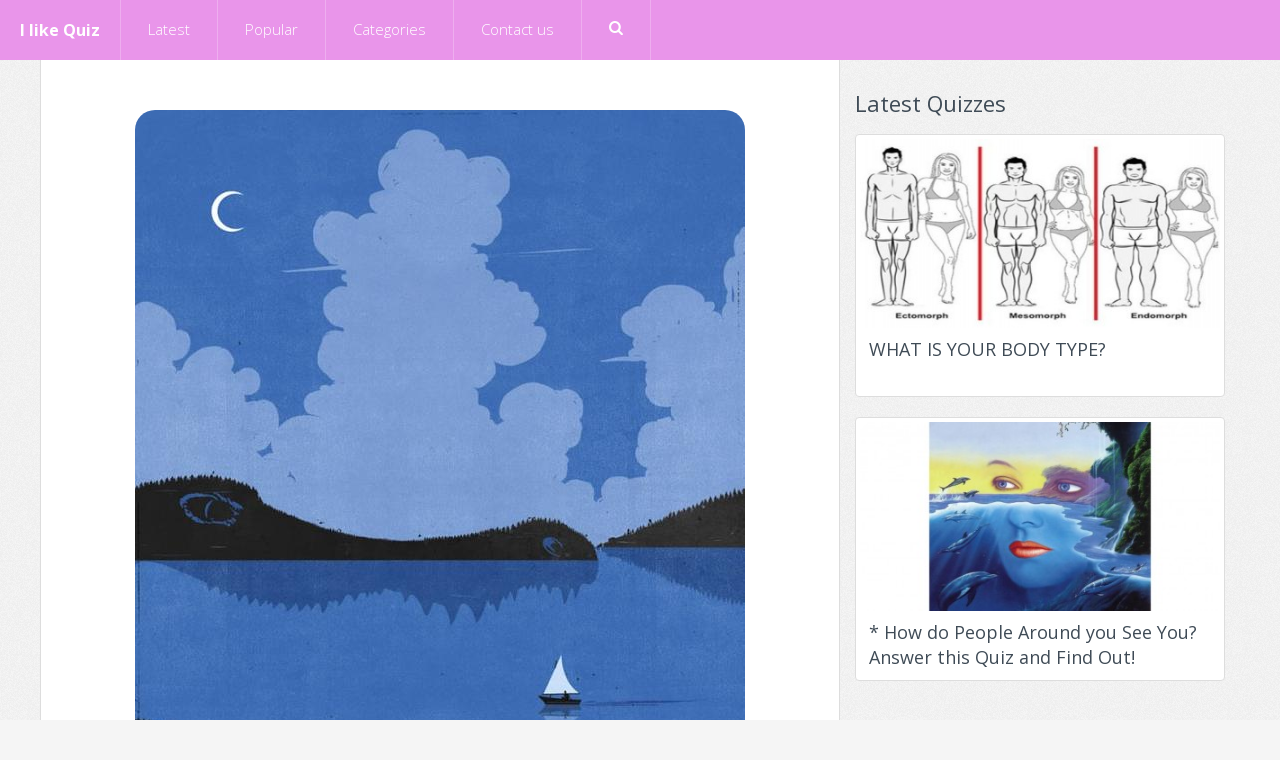

--- FILE ---
content_type: text/html; charset=UTF-8
request_url: https://quiz.ilike.party/quizzes/does-your-ex-still-care-about-you-what-you-see-first-in-this-personality-test-will-tell-you/189
body_size: 12248
content:
<!DOCTYPE html>
<html lang="en">

<head>

       <meta charset="utf-8">
    <meta http-equiv="X-UA-Compatible" content="IE=edge">
    <meta name="viewport" content="width=device-width, initial-scale=1,shrink-to-fit=no">
					<link rel="shortcut icon" href="https://quiz.ilike.party/content/images/sample-favicon.png">
		
                <title>Does Your Ex Still Care About You? What You See First In This Personality Test Will Tell You!</title>
    
    <meta property="og:type" content="website">
                <meta property="og:title" content="Does Your Ex Still Care About You? What You See First In This Personality Test Will Tell You!" />
            <meta name="twitter:title" content="Does Your Ex Still Care About You? What You See First In This Personality Test Will Tell You!" />
    

                <meta property="og:image" content="https://quiz.ilike.party/content/media/aaaasmsmsmsmshbi/saach.jpg" />
            <meta name="twitter:image" content="https://quiz.ilike.party/content/media/aaaasmsmsmsmshbi/saach.jpg" />
            <meta name="twitter:card" content="photo" />
    
                <meta property="og:url" content="https://quiz.ilike.party/quizzes/does-your-ex-still-care-about-you-what-you-see-first-in-this-personality-test-will-tell-you/189" />
            <meta name="twitter:url" content="https://quiz.ilike.party/quizzes/does-your-ex-still-care-about-you-what-you-see-first-in-this-personality-test-will-tell-you/189" />
    
                <meta name="description" content="Love is grand, but sometimes, and we all learn this sooner or later, it isn't always enough. You can love a person through and through and still have to end you" />
                    <meta property="og:description" content="Love is grand, but sometimes, and we all learn this sooner or later, it isn't always enough. You can love a person through and through and still have to end you" />
    
        <meta property="og:site_name" content="I like Quiz" />

                <link rel="canonical" href="https://quiz.ilike.party/quizzes/does-your-ex-still-care-about-you-what-you-see-first-in-this-personality-test-will-tell-you/189" />
        <!-- Custom CSS -->
			<link href="https://quiz.ilike.party/application/public//css/main.min.css?v=2.0.3" rel="stylesheet">
	
        <link href="https://quiz.ilike.party/application/public//themes/modern/style.min.css?v=2.0.3" rel="stylesheet">
    
	
			<style>
			.btn-primary {
        background-color: transparent;
    }
    .btn-primary span{
        background-color: #df8dff;
    }
    .grid-box .boxed.question-choice:hover {
        background: #df8dff;
        color: #fff;
        border-color: transparent;
    }
    .main-btn-color {
        color: #df8dff !important;
    }
    .bg-main-btn-color {
        background-color : #df8dff !important;
    }

    a{
        color: #f629de;
    }
    a:hover, a:focus {
        color: #222;
        text-decoration: none;
    }
    .link-color {
        color: #f629de !important;
    }
    .bg-link-color {
        background-color: #f629de !important;
    }

#topmenu .dropdown {
    background-color: #e995ea;
}

#topmenu .dropdown > li{
    border-right: 1px solid rgba(255, 255, 255, 0.24);
}

#topmenu .dropdown > li a{
    color: #ffffff;
}

#topmenu #headerUserLoginLink > span {
    background: #fff;
    color: #222;
}

.navbar-color {
    color: #e995ea !important;
}
.bg-navbar-color {
    background-color: #e995ea !important;
}		</style>
	
    

    <!-- Custom Fonts -->
    <link href="https://quiz.ilike.party/application/public//font-awesome-4.1.0/css/font-awesome.min.css?v=2.0.3" rel="stylesheet" type="text/css">

   	<!-- jQuery Version 1.11.0 -->
   	    <script src="//ajax.googleapis.com/ajax/libs/jquery/1.11.1/jquery.min.js"></script>
    
    

    <script>
        var BASE_PATH = 'https://quiz.ilike.party';
        var ASSET_BASE_PATH = 'https://quiz.ilike.party/application/public';
        var CONTENT_BASE_PATH = 'https://quiz.ilike.party/content/';
        window.asset = function(path) {
            path = path || '';
            return path.match(/^http[s]?:\/\/.*$/) ? path : ASSET_BASE_PATH + path;
        }
        window.contentUrl = function(path) {
            path = path || '';
            return path.match(/^http[s]?:\/\/.*$/) ? path : CONTENT_BASE_PATH + path;
        }
		var SiteMainConfig = {"siteName":"I like Quiz","siteTitle":"I like Quiz | Social quizzes","siteDescription":"I like Quiz","autoDetectLanguage":"true","logo":"","favicon":"\/images\/sample-favicon.png","navbarColor":"#e995ea","mainBtnColor":"#df8dff","linkColor":"#f629de","ogData":{"siteOgImage":"-","siteOgTitle":"I like Quizzes | Personality, Hidden Thought and Love","siteOgDescription":"I like Quizzes | Personality, Hidden Thought and Love"},"social":{"facebook":{"appId":"478704567726163","pageUrl":"https:\/\/www.facebook.com\/bepraising\/"}},"customCode":{"head":"<script async=\"async\" src=\"https:\/\/pagead2.googlesyndication.com\/pagead\/js\/adsbygoogle.js?client=ca-pub-6482944586158226\" crossorigin=\"anonymous\" type=\"text\/javascript\"><\/script>\r\n","foot":"<!-- Google tag (gtag.js) -->\r\n<!--<script async src=\"https:\/\/www.googletagmanager.com\/gtag\/js?id=G-Z413K4YCDQ\"><\/script>\r\n<script>\r\n  window.dataLayer = window.dataLayer || [];\r\n  function gtag(){dataLayer.push(arguments);}\r\n  gtag('js', new Date());\r\n  gtag('config', 'G-Z413K4YCDQ');\r\n<\/script>-->\r\n\r\n<!-- Google tag (gtag.js) -->\r\n<script async src=\"https:\/\/www.googletagmanager.com\/gtag\/js?id=G-J1146LMYGM\"><\/script>\r\n<script>\r\n  window.dataLayer = window.dataLayer || [];\r\n  function gtag(){dataLayer.push(arguments);}\r\n  gtag('js', new Date());\r\n\r\n  gtag('config', 'G-J1146LMYGM');\r\n<\/script>"},"enableUserLogin":"false"};
		var SiteQuizConfig = {"enableInfiniteScroll":"true","perPageLimit":"10","forceLogin":"disabled","loginPromptMessageOnQuizStart":"<h2 style=\"color: #f23333;\">Please login to start the quiz!<\/h2>","loginPromptMessageBeforeResult":"<h2 style=\"color: #f23333;\">Wow! Almost done!<\/h2>Please login to view your result!","comments":"facebook","disqusShortname":"socioquiz-local","showSharePromptModal":"true","showPageLikePrompt":"true","inactiveQuizVisibleViaLink":"true","showCorrectAnswerDuringQuiz":"true","showCorrectAnswersAtTheEnd":"true","youMayAlsoLikeShortCode":"[random_quizzes limit=\"10\"]","showResultScore":"true","enableShareLock":"false","autoQuizStart":"false"};

        SiteQuizConfig.showSharePromptModal = (SiteQuizConfig.showSharePromptModal === "true") ? true : false;
		SiteQuizConfig.showPageLikePrompt = (SiteQuizConfig.showPageLikePrompt === "true") ? true : false;
		SiteQuizConfig.showFacebookComments = (SiteQuizConfig.showFacebookComments === "true") ? true : false;
		var User = {
			isLoggedIn: function(){
				return (!$.isEmptyObject(this.data));
			},
			setData: function(data){
                var wasAlreadyLoggedIn = this.isLoggedIn();
				this.data = data;
                //Logged in after setting new data. Trigger logged in event
				if(!wasAlreadyLoggedIn && this.isLoggedIn()){
					$('body').trigger('loggedIn');
				}
			}
		};
		User.data = {};

                    window.Categories = [{"id":1,"name":"Funny","slug":"funny"},{"id":2,"name":"Creative","slug":"creative"},{"id":3,"name":"Cute","slug":"cute"},{"id":4,"name":"Sports","slug":"sports"},{"id":5,"name":"Movies","slug":"movies"}];
        	</script>

            <script>
            var languageStrings = {"categories":"Categories","quiz":"Quiz","quizzes":"Quizzes","latest":"Latest","popular":"Popular","latestQuizzes":"Latest Quizzes","popularQuizzes":"Popular Quizzes","comments":"Comments","contactUs":"Contact us","likeUsOnFB":"Like us on Facebook","shareOnFB":"Share on Facebook","shareOnTwitter":"Share on Twitter","shareOnPinterest":"Share on Pinterest","shareOnGooglePlus":"Share on Google+","loginBtn":"Login","logoutBtn":"Logout","closeBtn":"Close","signUpBtn":"Sign up","loginWithFB":"Login with Facebook","loggingYouIn":"Logging you in...","fbPermissionError":"Facebook login error! You must allow the permissions to log in Facebook","noQuizzesYet":"No quizzes yet!","hereAreSomeQuizzes":"Here are some awesome quizzes","loadingQuiz":"Loading quiz..","youMayAlsoLike":"You may also like","pageNotFound":"Page not found","someErrorOccured":"Some error occured","startQuiz":"Start quiz","correctAnswers":"Correct answers","clickLikeToChooseThisOption":"Click like to choose this option","question":"Question","correct":"Correct","itsTheCorrectAnswer":"It's the correct answer","wrong":"Wrong","theCorrectAnswerIs":"The correct answer is","okNext":"Okay! Next","skip":"Skip","start":"Start","finish":"Finish","preparingResult":"Preparing the result","hereIsTheResultIGot":"Here is the result I got","nowTryYourselfAndLetMeKnowResult":"Now try it yourself and let me know your result!","seeCorrectAnswers":"See correct answers","heyShareItPrompt":"Hey! Share your result with your friends!","iGot":"I got","tryThisQuizAgain":"Wanna try this quiz again?","wannaTryMoreQuizzes":"Wanna try more awesome quizzes?","viewMoreQuizzes":"View more quizzes","fbNoEmailError":"Facebook email ID cannot be obtained! Either you have disallowed the 'Email' permission or you haven't verified your email on your Facebook account yet.","shareOnfacebook":"Share on Facebook","shareOntwitter":"Share on Twitter","shareOnpinterest":"Share on Pinterest","shareOngoogleplus":"Share on Google +","shareOntumblr":"Share on Tumblr","shareOnreddit":"Share on Reddit","shareOnvk":"Share on VK","shareOnok":"Share on OK.ru","embed":"Embed","copyCodeBelowToEmbedQuiz":"Copy the code below to embed this Quiz","points":"Points","noUsersYet":"No users yet","leaderboard":"Leaderboard","expandLeaderboard":"More","contractLeaderboard":"Less","viewAllLeaderboard":"View all","earnedNewPointsMessage":"You have earned new points!","earnedNewPointsOkayBtnText":"Wow! Thats cool!","noMoreItemsToLoad":"No more items to load!","shareLockerMessage":"Share this quiz to view your result!","search":"Search","loadingNextSetOfItems":"Loading more items"};
            var defaultLanguageStrings = {"categories":"Categories","quiz":"Quiz","quizzes":"Quizzes","latest":"Latest","popular":"Popular","latestQuizzes":"Latest Quizzes","popularQuizzes":"Popular Quizzes","comments":"Comments","contactUs":"Contact us","likeUsOnFB":"Like us on Facebook","shareOnFB":"Share on Facebook","shareOnTwitter":"Share on Twitter","shareOnPinterest":"Share on Pinterest","shareOnGooglePlus":"Share on Google+","loginBtn":"Login","logoutBtn":"Logout","closeBtn":"Close","signUpBtn":"Sign up","loginWithFB":"Login with Facebook","loggingYouIn":"Logging you in...","fbPermissionError":"Facebook login error! You must allow the permissions to log in Facebook","noQuizzesYet":"No quizzes yet!","hereAreSomeQuizzes":"Here are some awesome quizzes","loadingQuiz":"Loading quiz..","youMayAlsoLike":"You may also like","pageNotFound":"Page not found","someErrorOccured":"Some error occured","startQuiz":"Start quiz","correctAnswers":"Correct answers","clickLikeToChooseThisOption":"Click like to choose this option","question":"Question","correct":"Correct","itsTheCorrectAnswer":"It's the correct answer","wrong":"Wrong","theCorrectAnswerIs":"The correct answer is","okNext":"Okay! Next","skip":"Skip","start":"Start","finish":"Finish","preparingResult":"Preparing the result","hereIsTheResultIGot":"Here is the result I got","nowTryYourselfAndLetMeKnowResult":"Now try it yourself and let me know your result!","seeCorrectAnswers":"See correct answers","heyShareItPrompt":"Hey! Share your result with your friends!","iGot":"I got","tryThisQuizAgain":"Wanna try this quiz again?","wannaTryMoreQuizzes":"Wanna try more awesome quizzes?","viewMoreQuizzes":"View more quizzes","fbNoEmailError":"Facebook email ID cannot be obtained! Either you have disallowed the 'Email' permission or you haven't verified your email on your Facebook account yet.","shareOnfacebook":"Share on Facebook","shareOntwitter":"Share on Twitter","shareOnpinterest":"Share on Pinterest","shareOngoogleplus":"Share on Google +","shareOntumblr":"Share on Tumblr","shareOnreddit":"Share on Reddit","shareOnvk":"Share on VK","shareOnok":"Share on OK.ru","embed":"Embed","copyCodeBelowToEmbedQuiz":"Copy the code below to embed this Quiz","points":"Points","noUsersYet":"No users yet","leaderboard":"Leaderboard","expandLeaderboard":"More","contractLeaderboard":"Less","viewAllLeaderboard":"View all","earnedNewPointsMessage":"You have earned new points!","earnedNewPointsOkayBtnText":"Wow! Thats cool!","noMoreItemsToLoad":"No more items to load!","shareLockerMessage":"Share this quiz to view your result!","search":"Search","loadingNextSetOfItems":"Loading more items"};
            //Translation
            function __(key){
                if(languageStrings.hasOwnProperty(key)){
                    return languageStrings[key];
                } else if (defaultLanguageStrings.hasOwnProperty(key)){
                    return defaultLanguageStrings[key];
                } else {
                    return key;
                }
            }
        </script>
        
    <!-- HTML5 Shim and Respond.js IE8 support of HTML5 elements and media queries -->
    <!-- WARNING: Respond.js doesn't work if you view the page via file:// -->
    <!--[if lt IE 9]>
        <script src="https://oss.maxcdn.com/libs/html5shiv/3.7.0/html5shiv.js"></script>
        <script src="https://oss.maxcdn.com/libs/respond.js/1.4.2/respond.min.js"></script>
    <![endif]-->
	<script>
		
	  window.fbAsyncInit = function() {
		FB.init({
		  appId      : '478704567726163',
		  xfbml      : true,
		  version    : 'v2.5',
			cookie : true
		});

		$('body').trigger('fb-api-loaded');
	  };

	  (function(d, s, id){
			 var js, fjs = d.getElementsByTagName(s)[0];
			 if (d.getElementById(id)) {return;}
			 js = d.createElement(s); js.id = id;
			 js.src = "//connect.facebook.net/en_US/sdk.js";
			 fjs.parentNode.insertBefore(js, fjs);
		})(document, 'script', 'facebook-jssdk');
	</script>

			<script async="async" src="https://pagead2.googlesyndication.com/pagead/js/adsbygoogle.js?client=ca-pub-6482944586158226" crossorigin="anonymous" type="text/javascript"></script>

	
	
   
</head>

<body class="">
    
	<div id="fb-root"></div>

        <div class="body_wrap page-viewQuiz">
    	<div class="body-container container-fluid modern-touch">

                            <div class="row">
	<div class="col-sm-12">
		<!-- Website Menu -->
		<div id="topmenu" class="fixed">
			<ul class="dropdown clearfix boxed boxed-white">
			   <li class="menu-toggle-block clearfix">
					<a href="https://quiz.ilike.party" class="pull-left" style="padding:0px;">
													<div style="height: 60px; line-height: 60px;padding: 0px 10px;font-weight: bold;font-size: medium;">I like Quiz</div>
											</a>
					<a class="btn menu-toggle" onclick="$(this).parents('.dropdown').first().toggleClass('expanded')">
						<i class="menu-icon fa fa-bars fa-lg"></i>
					</a>
                   

			   </li>
				<li class="menu-level-0 hidden-xs">
					<a href="https://quiz.ilike.party" style="outline: none;padding: 0px;">
													<div style="height: 60px; line-height: 60px;padding: 0px 20px;font-weight: bold;font-size: medium;">I like Quiz</div>
						</a>
				</li>
				<li class="menu-level-0"><a href="https://quiz.ilike.party/quizzes" style="outline: none;"><span>Latest</span></a></li>
				<li class="menu-level-0"><a href="https://quiz.ilike.party/quizzes/popular" style="outline: none;"><span>Popular</span></a></li>
                                <li class="menu-level-0">
                    <a href="#" hidefocus="true" style="outline: none;"><span>Categories</span></a>
                    <ul class="submenu-1">
                                                    <li class="menu-level-1"><a href="https://quiz.ilike.party/category/funny" hidefocus="true" style="outline: none;">Funny</a></li>
                                                    <li class="menu-level-1"><a href="https://quiz.ilike.party/category/creative" hidefocus="true" style="outline: none;">Creative</a></li>
                                                    <li class="menu-level-1"><a href="https://quiz.ilike.party/category/cute" hidefocus="true" style="outline: none;">Cute</a></li>
                                                    <li class="menu-level-1"><a href="https://quiz.ilike.party/category/sports" hidefocus="true" style="outline: none;">Sports</a></li>
                                                    <li class="menu-level-1"><a href="https://quiz.ilike.party/category/movies" hidefocus="true" style="outline: none;">Movies</a></li>
                                            </ul>
                </li>
                                
                
															<li class="menu-level-0"><a href="/pages/contact-us.html">Contact us</a></li>
									
				
                <li class="menu-level-0  pull-left  search-dropdown hidden-xs">
                    <a class="search-dropdown-btn" href="#" hidefocus="true" style="outline: none;"><span><i class="fa fa-search"></i></span></a>
                    <ul class="submenu-1">
                        <li class="menu-search last">
                            <form id="searchForm" class="menu-search-form" method="get" action="https://quiz.ilike.party/search">
                                <input type="text" required name="q" value="" class="menu-search-field" placeholder="Search" hidefocus="true" style="outline: none;">
                                <input type="submit" value="&#xf002;" class="btn menu-search-submit fa" hidefocus="true" style="outline: none;">
                            </form>
                        </li>
                    </ul>
                </li>

                <li class="menu-search last hidden-sm hidden-md hidden-lg">
                    <form id="searchForm" class="menu-search-form" method="get" action="https://quiz.ilike.party/search">
                        <input type="text" required name="q" value="" class="menu-search-field" placeholder="Search" hidefocus="true" style="outline: none;">
                        <input type="submit" value="&#xf002;" class="btn menu-search-submit fa" hidefocus="true" style="outline: none;">
                    </form>
                </li>

                <script>
                    (function() {
                        $('body').on('click', '.search-dropdown-btn', function(e) {
                            var menuSearchField = $('.search-dropdown .menu-search-field');
                            menuSearchField.focus();
                            e.preventDefault();
                        });
                    })();
                </script>

				<script>
					(function(){
						function updateUserMenu(){
							$('#headerUserMenu').removeClass('hide')
							if(User.isLoggedIn()){
								$('#userProfilePicture').attr('src', User.data['photo']);
                                $('#headerUserMenu .user-points').text(User.data['points']);
								$('#headerUserMenu').addClass('logged-in');
							} else {
								$('#headerUserMenu').removeClass('logged-in');
							}
						}
						$('body').on('loggedIn', function(){
							updateUserMenu();
						});
						updateUserMenu();
						$('#headerUserLoginLink').click(function(e){
							$('body').trigger('prompt-login');
							e.preventDefault();
						});
					})();
				</script>
			</ul>
		</div>
		<!--/ Website Menu -->
		<div class="fixed-menu-padding-adjustment"></div>
	</div>
</div>                        <div class="row">
            	<div class="col-md-8 col-sm-7 col-xs-12 main-content-col ">
				        <script>
        var QuizData = {"id":189,"topic":"Does Your Ex Still Care About You? What You See First In This Personality Test Will Tell You!","image":"\/media\/aaaasmsmsmsmshbi\/saach.jpg","description":"Love is grand, but sometimes, and we all learn this sooner or later, it isn't always enough. You can love a person through and through and still have to end you","pageContent":"","type":"prediction","questions":[{"id":"b2f00a58-ba9d-4980-bcd9-44384ecdeb0e","choices":[{"id":"303bb06c-e618-44ad-becf-2320bc3a454e","type":"simple","title":"The Gator ","image":"","favoursResult":[{"result":"461fc58d-4388-4339-8589-9c79b50bf678","weightage":"1"}]},{"id":"55f8b30b-0210-4c51-83da-35097daa3f88","type":"simple","title":"The Boat ","image":"","favoursResult":[{"result":"88728f00-72b4-41e2-84a9-76d8b73790d4","weightage":"1"}]},{"id":"e1277c0b-50e0-45c5-919e-2b4bb11e4fb6","type":"simple","title":"The Clouds ","image":"","favoursResult":[{"result":"c78efc0a-1e00-4420-8fab-8670374f8c86","weightage":"1"}]},{"id":"bdd8bb72-dc40-48a4-8729-e84189c59344","type":"simple","title":"The Moon ","image":"","favoursResult":[{"result":"22d9d482-c1d6-42b9-afb4-539ce0f4b3f8","weightage":"1"}]}],"question":"What did you see first?","description":"","image":"\/media\/aaaasmsmsmsmshbi\/saach.jpg","skippable":"false"}],"results":[{"id":"461fc58d-4388-4339-8589-9c79b50bf678","title":"The Gator","image":"","description":"<p>If you saw the gator first, you already know the truth: not only does your ex still love you, he's nowhere near to be over you and if you go back down that path you may find temporary satisfaction but the entire ordeal will end leaving you feeling worse than ever before.\u00a0<\/p><section id=\"block-yt-ads-yt-ads-atftop\" class=\"block block-yt-ads contextual-links-region clearfix\"><\/section>","pointsToAward":""},{"id":"88728f00-72b4-41e2-84a9-76d8b73790d4","title":"The Boat","image":"","description":"<p>If you saw the boat first your ex still thinks of you fondly, but those feelings aren't the same as the feelings of love they had for you when you were together, nor do they harbor any fantasies about getting back together. You broke up for a reason, and they have moved on.<\/p><p>It's tough to hear, but it's better than knowing he's thinking ill of you!<\/p>","pointsToAward":""},{"id":"c78efc0a-1e00-4420-8fab-8670374f8c86","title":"The Clouds","image":"","description":"<p>If you saw the clouds, your ex still thinks of you and you know that because the two of you have never stopped speaking to begin with! It's silly to wonder what a person thinks of you post relationship when you haven't taken the necessary steps to make sure your relationship is actually over.\u00a0<\/p><p>Letting go is never easy, but sometimes it's necessary.\u00a0<\/p>","pointsToAward":""},{"id":"22d9d482-c1d6-42b9-afb4-539ce0f4b3f8","title":"The Moon","image":"","description":"<p>If you saw the moon, your partner no longer has feelings for you. He might have good memories of your time together, but to be honest, you don't cross his\u00a0 mind very much these days.<\/p><p>It's hard to hear when a person you care about has moved on, but sometimes it can be what you need to help yourself head in the same direction. Trust yourself, because you are worthy of a lasting love.\u00a0<\/p>","pointsToAward":""}],"ogImages":{"main":"\/media\/aaaasmsmsmsmshbi\/saach.jpg","461fc58d-4388-4339-8589-9c79b50bf678":"","88728f00-72b4-41e2-84a9-76d8b73790d4":"","c78efc0a-1e00-4420-8fab-8670374f8c86":"","22d9d482-c1d6-42b9-afb4-539ce0f4b3f8":""},"active":true,"created_at":"2022-01-03 22:52:37","updated_at":"2022-01-03 22:52:37","settings":{"customStartQuizText":"","forceLogin":"disabled","loginPromptMessage":"","enableShareLock":"As per quiz config","showCorrectAnswerDuringQuiz":"As per quiz config","showCorrectAnswersAtTheEnd":"As per quiz config","addUserPicInResults":"false"},"category":"2","viewQuizUrl":"https:\/\/quiz.ilike.party\/quizzes\/does-your-ex-still-care-about-you-what-you-see-first-in-this-personality-test-will-tell-you\/189"};
        var QuizMeta = {
            viewQuizUrl: 'https://quiz.ilike.party/quizzes/does-your-ex-still-care-about-you-what-you-see-first-in-this-personality-test-will-tell-you/189'
        };
                            </script>
    <div id="quizHeader"></div>
    <div class="row quiz-progress-row">
        <div class="col-md-12">
            <div id="quizProgress"></div>
        </div>
    </div>
    <div id="quizCanvasContainer">
        
                    <div class="above-quiz-widget-section text-center">
                                    <script src="https://pagead2.googlesyndication.com/pagead/js/adsbygoogle.js?client=ca-pub-6482944586158226" async="" crossorigin="anonymous"></script><!-- Normal --> <ins class="adsbygoogle" style="display: block;" data-ad-client="ca-pub-6482944586158226" data-ad-slot="7145016057" data-ad-format="auto" data-full-width-responsive="true"></ins><script>// <![CDATA[
(adsbygoogle = window.adsbygoogle || []).push({});
// ]]></script>
                            </div>
        
        <div id="quizCanvas">
            <br><br>
            <h4 class="text-center">Loading quiz..</h4>
            <div id="quizLoadingSpinner" style="position: relative; margin-top: 20px; height: 80px;"></div>
            <br>
        </div>
    </div>

    <div class="top-share-buttons-section">
        <div class="sharing-buttons-block  embed-code-enabled ">
    <div class="row sharing-buttons-set">
                        <div class=" col-md-4 col-xs-4  share-quiz-button-box">
                <a class="btn btn-block btn-social-pinterest social-sharing-btn" data-social-network="pinterest" data-url="https://quiz.ilike.party/quizzes/does-your-ex-still-care-about-you-what-you-see-first-in-this-personality-test-will-tell-you/189" data-title="Does Your Ex Still Care About You? What You See First In This Personality Test Will Tell You!" data-media="https://quiz.ilike.party/content/media/aaaasmsmsmsmshbi/saach.jpg" href="#">
                    <span>
                        <i class="fa fa-pinterest pull-left"></i>
                        <div class="hidden-sm hidden-xs pull-left">
                            Share on Pinterest
                        </div>
                        <div class="hidden-xs hidden-md hidden-lg pull-left">
                                                            share
                                                    </div>
                    </span>
                </a>
            </div>
                                                            <div class=" col-md-4 col-xs-4  share-quiz-button-box">
                <a class="btn btn-block btn-social-facebook social-sharing-btn" data-social-network="facebook" data-url="https://quiz.ilike.party/quizzes/does-your-ex-still-care-about-you-what-you-see-first-in-this-personality-test-will-tell-you/189" data-title="Does Your Ex Still Care About You? What You See First In This Personality Test Will Tell You!" data-media="https://quiz.ilike.party/content/media/aaaasmsmsmsmshbi/saach.jpg" href="#">
                    <span>
                        <i class="fa fa-facebook pull-left"></i>
                        <div class="hidden-sm hidden-xs pull-left">
                            Share on Facebook
                        </div>
                        <div class="hidden-xs hidden-md hidden-lg pull-left">
                                                            share
                                                    </div>
                    </span>
                </a>
            </div>
                            <div class="col-md-2 col-xs-2 share-quiz-more-btn">
                    <a class="btn btn-block btn-black" href="#">
                        <span><i class="fa fa-plus"></i></span>
                    </a>
                </div>
                                    <div class="col-md-2 col-xs-2 embed-quiz-btn">
                        <a class="btn btn-block btn-white" id="embedThisQuizBtn" href="#" data-action="embed-quiz">
                            <span><i class="fa fa-code"></i>
                                <div class="hidden-sm hidden-xs hidden-md inline-block">&nbsp; Embed</div>
                            </span>
                        </a>
                    </div>
                            </div>
                                                    <div class="row more-sharing-buttons-set">
                                                         <div class="col-md-3 col-xs-3 share-quiz-button-box">
                 <a class="btn btn-block btn-social-twitter social-sharing-btn" data-social-network="twitter" data-url="https://quiz.ilike.party/quizzes/does-your-ex-still-care-about-you-what-you-see-first-in-this-personality-test-will-tell-you/189" data-title="Does Your Ex Still Care About You? What You See First In This Personality Test Will Tell You!" data-media="https://quiz.ilike.party/content/media/aaaasmsmsmsmshbi/saach.jpg" href="#">
                     <span><i class="fa fa-twitter"></i></span>
                 </a>
             </div>
                                                 <div class="col-md-3 col-xs-3 share-quiz-button-box">
                 <a class="btn btn-block btn-social-tumblr social-sharing-btn" data-social-network="tumblr" data-url="https://quiz.ilike.party/quizzes/does-your-ex-still-care-about-you-what-you-see-first-in-this-personality-test-will-tell-you/189" data-title="Does Your Ex Still Care About You? What You See First In This Personality Test Will Tell You!" data-media="https://quiz.ilike.party/content/media/aaaasmsmsmsmshbi/saach.jpg" href="#">
                     <span><i class="fa fa-tumblr"></i></span>
                 </a>
             </div>
                                                 <div class="col-md-3 col-xs-3 share-quiz-button-box">
                 <a class="btn btn-block btn-social-ok social-sharing-btn" data-social-network="ok" data-url="https://quiz.ilike.party/quizzes/does-your-ex-still-care-about-you-what-you-see-first-in-this-personality-test-will-tell-you/189" data-title="Does Your Ex Still Care About You? What You See First In This Personality Test Will Tell You!" data-media="https://quiz.ilike.party/content/media/aaaasmsmsmsmshbi/saach.jpg" href="#">
                     <span><i class="fa fa-odnoklassniki"></i></span>
                 </a>
             </div>
                                                 <div class="col-md-3 col-xs-3 share-quiz-button-box">
                 <a class="btn btn-block btn-social-vk social-sharing-btn" data-social-network="vk" data-url="https://quiz.ilike.party/quizzes/does-your-ex-still-care-about-you-what-you-see-first-in-this-personality-test-will-tell-you/189" data-title="Does Your Ex Still Care About You? What You See First In This Personality Test Will Tell You!" data-media="https://quiz.ilike.party/content/media/aaaasmsmsmsmshbi/saach.jpg" href="#">
                     <span><i class="fa fa-vk"></i></span>
                 </a>
             </div>
                                                        </div>
                        <div class="row more-sharing-buttons-set">
                             <div class="col-md-3 col-xs-3 share-quiz-button-box">
                 <a class="btn btn-block btn-social-googleplus social-sharing-btn" data-social-network="googleplus" data-url="https://quiz.ilike.party/quizzes/does-your-ex-still-care-about-you-what-you-see-first-in-this-personality-test-will-tell-you/189" data-title="Does Your Ex Still Care About You? What You See First In This Personality Test Will Tell You!" data-media="https://quiz.ilike.party/content/media/aaaasmsmsmsmshbi/saach.jpg" href="#">
                     <span><i class="fa fa-google-plus"></i></span>
                 </a>
             </div>
                                                 <div class="col-md-3 col-xs-3 share-quiz-button-box">
                 <a class="btn btn-block btn-social-reddit social-sharing-btn" data-social-network="reddit" data-url="https://quiz.ilike.party/quizzes/does-your-ex-still-care-about-you-what-you-see-first-in-this-personality-test-will-tell-you/189" data-title="Does Your Ex Still Care About You? What You See First In This Personality Test Will Tell You!" data-media="https://quiz.ilike.party/content/media/aaaasmsmsmsmshbi/saach.jpg" href="#">
                     <span><i class="fa fa-reddit"></i></span>
                 </a>
             </div>
                </div>
</div>

<script>
    $(function() {
        var body = $('body');
        var shareButtonsBlocks = $('.sharing-buttons-block');
        shareButtonsBlocks.each(function() {
            if($(this).data('initiated'))
                return;
            var shareButtonsBlock = $(this);
            $(this).find('.share-quiz-more-btn').click(function(e) {
                shareButtonsBlock.toggleClass('show-more');
                e.preventDefault();
                return false;
            });
            $(this).data('initiated', true);
        });
    });
</script>

<div id="embedThisQuizModal" class="modal fade">
    <div class="modal-dialog">
        <div class="modal-content">
            <div class="modal-header text-center">
                <button type="button" class="close" data-dismiss="modal"><span aria-hidden="true">×</span><span class="sr-only">Close</span></button>
                <h4 class="modal-title">Embed</h4>
            </div>
            <div class="modal-body">
                <br>
                <p><strong>Copy the code below to embed this Quiz</strong></p>
                <textarea name="" id="quizEmbedCode" style="width: 100%;" rows="5"><iframe style="width:100%;" id="quizilikeparty-embedQuiz-189" src="https://quiz.ilike.party/quizzes/does-your-ex-still-care-about-you-what-you-see-first-in-this-personality-test-will-tell-you/189?embed=true" frameborder="0"></iframe><script src="https://quiz.ilike.party/application/public/js/embed/quiz.js?v=2.0.3"></script></textarea>
                <script>
                    $('#quizEmbedCode').focus(function() {
                        $(this).select();
                    });
                </script>
                <br><br>
            </div>
        </div><!-- /.modal-content -->
    </div><!-- /.modal-dialog -->
</div><!-- /.modal -->

<script>
    $('body').on('click', '[data-action="embed-quiz"]', function(e) {
        $('#embedThisQuizModal').modal('show');
        e.preventDefault();
    });
</script>    </div>

    
            <div class="below-quiz-widget-section">
                            <script src="https://pagead2.googlesyndication.com/pagead/js/adsbygoogle.js?client=ca-pub-6482944586158226" async="" crossorigin="anonymous"></script><!-- Normal --> <ins class="adsbygoogle" style="display: block;" data-ad-client="ca-pub-6482944586158226" data-ad-slot="7145016057" data-ad-format="auto" data-full-width-responsive="true"></ins><script>// <![CDATA[
(adsbygoogle = window.adsbygoogle || []).push({});
// ]]></script>
                    </div>
    
    

            <script>
    function disqus_config() {
        var body = $('body');
        this.callbacks.onNewComment = [
            function (comment) {
                $('body').trigger('disqus:new-comment', comment);
            }
        ];
    }
</script>

    <div class="quiz-comments-container">
        <h4>Comments</h4>
                    <div class="quiz-comments fb-comments" data-href="https://quiz.ilike.party/quizzes/does-your-ex-still-care-about-you-what-you-see-first-in-this-personality-test-will-tell-you/189" data-width="100%" data-numposts="10" data-colorscheme="light"></div>
            </div>
    
    

            <div id="belowQuizMoreQuizzesBlock">
            <h4>You may also like</h4>
            <div class="row quiz-items-row ">
			<div class="col-sm-6 col-md-6 quiz-item">
	<div class="thumbnail">
	  <a href="https://quiz.ilike.party/quizzes/what-you-first-see-reveals-a-lot-about-your-character/160"><img data-src="https://quiz.ilike.party/content/media/aaaa1blodddonation/chibani.jpg_thumb.jpg" src="https://quiz.ilike.party/content/media/aaaa1blodddonation/chibani.jpg_thumb.jpg" alt="..."></a>
	  <div class="caption">
		<a href="https://quiz.ilike.party/quizzes/what-you-first-see-reveals-a-lot-about-your-character/160">
            <div class="quiz-title">What You First See Reveals A Lot About Your Character</div>
        </a>
	  </div>
	</div>
</div>			<div class="col-sm-6 col-md-6 quiz-item">
	<div class="thumbnail">
	  <a href="https://quiz.ilike.party/quizzes/what-did-you-see-first-your-choices-will-reveal-your-true-personality/30"><img data-src="https://quiz.ilike.party/content/media/akazazza/sqza.PNG_thumb.jpg" src="https://quiz.ilike.party/content/media/akazazza/sqza.PNG_thumb.jpg" alt="..."></a>
	  <div class="caption">
		<a href="https://quiz.ilike.party/quizzes/what-did-you-see-first-your-choices-will-reveal-your-true-personality/30">
            <div class="quiz-title">What Did You See First? Your Choices Will Reveal Your True Personality</div>
        </a>
	  </div>
	</div>
</div>			<div class="col-sm-6 col-md-6 quiz-item">
	<div class="thumbnail">
	  <a href="https://quiz.ilike.party/quizzes/how-powerful-is-your-intuition-take-our-intuition-test-today-and-find-out/292"><img data-src="https://quiz.ilike.party/content/media/00112219102022/How-Powerful-Is-Your-Intuition-Take-Our-Intuition-Test-Today-And-Find-Out-1024x597.jpg_thumb.jpg" src="https://quiz.ilike.party/content/media/00112219102022/How-Powerful-Is-Your-Intuition-Take-Our-Intuition-Test-Today-And-Find-Out-1024x597.jpg_thumb.jpg" alt="..."></a>
	  <div class="caption">
		<a href="https://quiz.ilike.party/quizzes/how-powerful-is-your-intuition-take-our-intuition-test-today-and-find-out/292">
            <div class="quiz-title">How Powerful Is Your Intuition? Take Our Intuition Test Today And Find Out</div>
        </a>
	  </div>
	</div>
</div>			<div class="col-sm-6 col-md-6 quiz-item">
	<div class="thumbnail">
	  <a href="https://quiz.ilike.party/quizzes/did-you-know-what-the-shape-of-your-breasts-tell-about-your-personality/167"><img data-src="https://quiz.ilike.party/content/media/1111brst1111aaaa/maxresdefault.jpg_thumb.jpg" src="https://quiz.ilike.party/content/media/1111brst1111aaaa/maxresdefault.jpg_thumb.jpg" alt="..."></a>
	  <div class="caption">
		<a href="https://quiz.ilike.party/quizzes/did-you-know-what-the-shape-of-your-breasts-tell-about-your-personality/167">
            <div class="quiz-title">Did You Know What The Shape Of Your Breasts Tell About Your Personality?</div>
        </a>
	  </div>
	</div>
</div>			<div class="col-sm-6 col-md-6 quiz-item">
	<div class="thumbnail">
	  <a href="https://quiz.ilike.party/quizzes/personality-test-pick-a-tree-and-see-what-it-says-about-you/90"><img data-src="https://quiz.ilike.party/content/media/aaaaaqaqqaaq/zgattt.png_thumb.jpg" src="https://quiz.ilike.party/content/media/aaaaaqaqqaaq/zgattt.png_thumb.jpg" alt="..."></a>
	  <div class="caption">
		<a href="https://quiz.ilike.party/quizzes/personality-test-pick-a-tree-and-see-what-it-says-about-you/90">
            <div class="quiz-title">Personality Test – Pick A Tree And See What It Says About You</div>
        </a>
	  </div>
	</div>
</div>			<div class="col-sm-6 col-md-6 quiz-item">
	<div class="thumbnail">
	  <a href="https://quiz.ilike.party/quizzes/what-boys-think-of-you/369"><img data-src="https://quiz.ilike.party/content/media/0123023450567/bythinkssm.PNG_thumb.jpg" src="https://quiz.ilike.party/content/media/0123023450567/bythinkssm.PNG_thumb.jpg" alt="..."></a>
	  <div class="caption">
		<a href="https://quiz.ilike.party/quizzes/what-boys-think-of-you/369">
            <div class="quiz-title">What Boys Think of You?</div>
        </a>
	  </div>
	</div>
</div>			<div class="col-sm-6 col-md-6 quiz-item">
	<div class="thumbnail">
	  <a href="https://quiz.ilike.party/quizzes/mental-picture-a-test-that-is-useful-for-everyone/133"><img data-src="https://quiz.ilike.party/content/media/aaaaangerorhappiest/087db74ee9b759b3bcd2630594c9c76c.jpg_thumb.jpg" src="https://quiz.ilike.party/content/media/aaaaangerorhappiest/087db74ee9b759b3bcd2630594c9c76c.jpg_thumb.jpg" alt="..."></a>
	  <div class="caption">
		<a href="https://quiz.ilike.party/quizzes/mental-picture-a-test-that-is-useful-for-everyone/133">
            <div class="quiz-title">Mental picture - a test that is useful for everyone</div>
        </a>
	  </div>
	</div>
</div>			<div class="col-sm-6 col-md-6 quiz-item">
	<div class="thumbnail">
	  <a href="https://quiz.ilike.party/quizzes/what-did-you-see-first-in-the-image-your-choice-reveal-an-important-message-for-you/105"><img data-src="https://quiz.ilike.party/content/media/aaaafeltfet/optical-illusions-24-e1523559412987.jpg_thumb.jpg" src="https://quiz.ilike.party/content/media/aaaafeltfet/optical-illusions-24-e1523559412987.jpg_thumb.jpg" alt="..."></a>
	  <div class="caption">
		<a href="https://quiz.ilike.party/quizzes/what-did-you-see-first-in-the-image-your-choice-reveal-an-important-message-for-you/105">
            <div class="quiz-title">What did you see first in the image? Your choice reveal an important message for you!</div>
        </a>
	  </div>
	</div>
</div>			<div class="col-sm-6 col-md-6 quiz-item">
	<div class="thumbnail">
	  <a href="https://quiz.ilike.party/quizzes/the-feather-you-choose-will-tell-about-the-hidden-power-of-your-personality/64"><img data-src="https://quiz.ilike.party/content/media/afeather/the_pen_you_choose_will_tell_about_the_hidden_power_of_your_personality_20181214071434.jpg_thumb.jpg" src="https://quiz.ilike.party/content/media/afeather/the_pen_you_choose_will_tell_about_the_hidden_power_of_your_personality_20181214071434.jpg_thumb.jpg" alt="..."></a>
	  <div class="caption">
		<a href="https://quiz.ilike.party/quizzes/the-feather-you-choose-will-tell-about-the-hidden-power-of-your-personality/64">
            <div class="quiz-title">The feather You Choose Will Tell About The Hidden Power Of Your Personality</div>
        </a>
	  </div>
	</div>
</div>			<div class="col-sm-6 col-md-6 quiz-item">
	<div class="thumbnail">
	  <a href="https://quiz.ilike.party/quizzes/what-you-notice-first-reveals-how-you-see-your-inner-self/159"><img data-src="https://quiz.ilike.party/content/media/aaaa1blodddonation/innerch.PNG_thumb.jpg" src="https://quiz.ilike.party/content/media/aaaa1blodddonation/innerch.PNG_thumb.jpg" alt="..."></a>
	  <div class="caption">
		<a href="https://quiz.ilike.party/quizzes/what-you-notice-first-reveals-how-you-see-your-inner-self/159">
            <div class="quiz-title">What You Notice First Reveals How You See Your Inner Self</div>
        </a>
	  </div>
	</div>
</div>	</div>


                    </div>
    
    
    

				</div>

				<div class="col-md-4 col-sm-5 col-xs-12 sidebar-col ">
                    					    <div class="sidebar-item">
            <h4>Latest Quizzes</h4><div class="row quiz-items-row ">
			<div class="col-sm-6 col-md-6 quiz-item">
	<div class="thumbnail">
	  <a href="https://quiz.ilike.party/quizzes/what-is-your-body-type/191"><img data-src="https://quiz.ilike.party/content/media/aaaasmsmsmsmshbi/1111.jpg_thumb.jpg" src="https://quiz.ilike.party/content/media/aaaasmsmsmsmshbi/1111.jpg_thumb.jpg" alt="..."></a>
	  <div class="caption">
		<a href="https://quiz.ilike.party/quizzes/what-is-your-body-type/191">
            <div class="quiz-title">WHAT IS YOUR BODY TYPE?</div>
        </a>
	  </div>
	</div>
</div>			<div class="col-sm-6 col-md-6 quiz-item">
	<div class="thumbnail">
	  <a href="https://quiz.ilike.party/quizzes/how-do-people-around-you-see-you-answer-this-quiz-and-find-out/332"><img data-src="https://quiz.ilike.party/content/media/9876543210/How-do-People-Around-you-See-You-Answer-this-Quiz-and-Find-Out-1024x597.png_thumb.jpg" src="https://quiz.ilike.party/content/media/9876543210/How-do-People-Around-you-See-You-Answer-this-Quiz-and-Find-Out-1024x597.png_thumb.jpg" alt="..."></a>
	  <div class="caption">
		<a href="https://quiz.ilike.party/quizzes/how-do-people-around-you-see-you-answer-this-quiz-and-find-out/332">
            <div class="quiz-title">* How do People Around you See You? Answer this Quiz and Find Out!</div>
        </a>
	  </div>
	</div>
</div>	</div>

<h4><br />Random Quizzes</h4><div class="row quiz-items-row ">
			<div class="col-sm-6 col-md-6 quiz-item">
	<div class="thumbnail">
	  <a href="https://quiz.ilike.party/quizzes/are-you-a-tomboy-a-girly-girl-or-a-lady/373"><img data-src="https://quiz.ilike.party/content/media/0123023450567/tomot.PNG_thumb.jpg" src="https://quiz.ilike.party/content/media/0123023450567/tomot.PNG_thumb.jpg" alt="..."></a>
	  <div class="caption">
		<a href="https://quiz.ilike.party/quizzes/are-you-a-tomboy-a-girly-girl-or-a-lady/373">
            <div class="quiz-title">Are You A Tomboy, A Girly Girl Or A Lady?</div>
        </a>
	  </div>
	</div>
</div>			<div class="col-sm-6 col-md-6 quiz-item">
	<div class="thumbnail">
	  <a href="https://quiz.ilike.party/quizzes/choose-one-of-the-celtic-symbols-to-find-out-more-about-your-inner-strength/340"><img data-src="https://quiz.ilike.party/content/media/a1a1a2a2a3a3a/222222222222222Choose-One-of-the-Celtic-Symbols-to-Find-out-More-About-Your-Inner-Strength-1024x597.jpg_thumb.jpg" src="https://quiz.ilike.party/content/media/a1a1a2a2a3a3a/222222222222222Choose-One-of-the-Celtic-Symbols-to-Find-out-More-About-Your-Inner-Strength-1024x597.jpg_thumb.jpg" alt="..."></a>
	  <div class="caption">
		<a href="https://quiz.ilike.party/quizzes/choose-one-of-the-celtic-symbols-to-find-out-more-about-your-inner-strength/340">
            <div class="quiz-title"># Choose One of the Celtic Symbols to Find out More About Your Inner Strength</div>
        </a>
	  </div>
	</div>
</div>	</div>

<h4><br />Popular Quizzes</h4><div class="row quiz-items-row ">
			<div class="col-sm-6 col-md-6 quiz-item">
	<div class="thumbnail">
	  <a href="https://quiz.ilike.party/quizzes/choose-a-cup-of-coffee-and-learn-more-about-yourself/327"><img data-src="https://quiz.ilike.party/content/media/a1a1a2a2a3a3a/Choose-a-Cup-of-Coffee-And-Learn-More-About-Yourself-1024x597.jpg_thumb.jpg" src="https://quiz.ilike.party/content/media/a1a1a2a2a3a3a/Choose-a-Cup-of-Coffee-And-Learn-More-About-Yourself-1024x597.jpg_thumb.jpg" alt="..."></a>
	  <div class="caption">
		<a href="https://quiz.ilike.party/quizzes/choose-a-cup-of-coffee-and-learn-more-about-yourself/327">
            <div class="quiz-title">Choose a Cup of Coffee And Learn More About Yourself</div>
        </a>
	  </div>
	</div>
</div>			<div class="col-sm-6 col-md-6 quiz-item">
	<div class="thumbnail">
	  <a href="https://quiz.ilike.party/quizzes/with-circle-tests-we-want-to-discover-how-you-relate-to-the-whole-of-life/122"><img data-src="https://quiz.ilike.party/content/media/aacircllesimbolss/test-psic.jpg_thumb.jpg" src="https://quiz.ilike.party/content/media/aacircllesimbolss/test-psic.jpg_thumb.jpg" alt="..."></a>
	  <div class="caption">
		<a href="https://quiz.ilike.party/quizzes/with-circle-tests-we-want-to-discover-how-you-relate-to-the-whole-of-life/122">
            <div class="quiz-title">With circle tests we want to  discover  how you relate to the whole of life.</div>
        </a>
	  </div>
	</div>
</div>	</div>


		</div>
	
                    			   </div>
            </div>
                
            
            <!-- /.container-fluid -->

        </div>
            <div class="container-fluid">
                <div class="row footer-row">
                    <div class="col-md-12">
                                                    <div class="footer">
	&copy; I like Quiz
	
			            <!-- Google tag (gtag.js) --><script src="https://www.googletagmanager.com/gtag/js?id=G-J1146LMYGM" async=""></script><script>// <![CDATA[
  window.dataLayer = window.dataLayer || [];
  function gtag(){dataLayer.push(arguments);}
  gtag('js', new Date());

  gtag('config', 'G-J1146LMYGM');
// ]]></script>
		            - All rights reserved.   <a href="/pages/privacy-policy.html">Privacy policy</a>   <a href="/pages/terms-of-service.html">Terms of service</a>
			
</div>                                            </div>
                </div>
            </div>
        <!-- /#page-wrapper -->

    </div>
    <!-- /#wrapper -->

   <div id="loginModal" class="modal fade">
	  <div class="modal-dialog">
		<div class="modal-content">
		  <div class="modal-body">
		  	<h4 class="login-prompt-message">Login / Sign up</h4>
			<div class="login-panel">
                <div id="loginError" class="hide"></div>
				<ul>
				  <li>
					<div class="btn btn-fb btn-block" data-action="loginWithFB"><span>Login with Facebook</span></div>
				  </li>
				</ul>
			</div>
			<div class="logging-in-msg">
				<h4 class="text-center">Logging you in...</h4>
			</div>
		  </div>
		</div><!-- /.modal-content -->
	  </div><!-- /.modal-dialog -->
	</div><!-- /.modal -->
   
          <!-- Logging in -->
	<script>
		(function(){
            var body = $('body');

            var socialLoginErrorElm = $('#loginError');
            var loginModal = $('#loginModal');

            body.on('social-login:error', function(e, error) {
                socialLoginErrorElm.removeClass('hide').html('<div class="alert alert-danger">' + error + '</div>');
                loginModal.removeClass("logging-in");
            });
			window.loginWithFb = function(){
				FB.login(function(response) {
                    if (response.authResponse) {
                        if(response.authResponse.grantedScopes.split(',').indexOf('email') < 0) {
                            //If email permission not granted
                            body.trigger('social-login:error', (__('fbNoEmailError')));
                            return;
                        }
                        FB.api('/me', {fields: 'id,name,email'}, function(response) {
                            console.log('Logged in as ' + response.name + '.');
                            //Dual check email - needed to if check if the user has a verified email ID
                            if(!response.email) {
                                body.trigger('social-login:error', (__('fbNoEmailError')));
                                return;
                            }
                            body.trigger('loggedIn:fb');
                        });
                    } else {
                        body.trigger('social-login:error', (__('fbPermissionError')));
                    }
				}, {
                    scope: 'email',
                    auth_type: 'rerequest',
                    'return_scopes': true
                });
			}
			
			var body = $('body');
			body.on('click', '[data-action="loginWithFB"]', function(e){
				loginWithFb();
				e.preventDefault();
			});
			body.on('loggedIn', function(){
				loginModal.modal('hide');
			});
			body.on('loggedIn:fb', function(){
				if(!User.isLoggedIn()) {
					$.get(BASE_PATH + '/login/fb').success(function(response){
						User.setData(response.user);
					}).fail(function(jqXHR, textStatus, errorThrown){
						body.trigger('social-login:error', jqXHR.responseText);
					}).always(function(){
						loginModal.removeClass("logging-in");
					});
				}
			});
			body.on('prompt-login', function(e, message){
				loginModal.find('.login-prompt-message').html(message);
				loginModal.modal('show');
			});
		})();

        function showNewPointsAlert(addedPoints) {
            var alertOptions = {
                title: "+"+ addedPoints +" " + __('points'),
                text: __('earnedNewPointsMessage'),
                imageUrl: "https://quiz.ilike.party/application/public/images/leaderboard/star.png?v=2.0.3",
                confirmButtonText: __('earnedNewPointsOkayBtnText'),
                allowEscapeKey: true,
                allowOutsideClick: true,
                customClass: 'new-points-alert'
            }
                        alertOptions.confirmButtonColor = '#df8dff';
                        swal(alertOptions);
        }
        $('body').on('user-activity-recorded', function() {
            $.get('https://quiz.ilike.party/me/get-my-points').success(function(response) {
                if(response && response.points) {
                    var oldPoints = parseInt(User.data.points);
                    var newPoints = parseInt(response.points);
                    User.data.points = newPoints;
                    User.setData(User.data);
                    if(oldPoints != newPoints) {
                        var animateClass = 'animated bounceIn';
                        $('#headerUserMenu').removeClass(animateClass).addClass(animateClass);
                        var addedPoints = parseInt(newPoints) - parseInt(oldPoints);
                                                showNewPointsAlert(addedPoints);
                                            }
                }
            }).fail(function() {

            });
        });

	</script>
    <!-- Bootstrap Core JavaScript -->
    <script src="https://quiz.ilike.party/application/public//themes/modern/js/libs/modernizr.min.js?v=2.0.3"></script>
	<script src="https://quiz.ilike.party/application/public//themes/modern/js/libs/bootstrap.min.js?v=2.0.3"></script>
   <script src="https://quiz.ilike.party/application/public//bower_components/sweetalert/dist/sweetalert.min.js?v=2.0.3"></script>

   

	   		   &lt;!-- Google tag (gtag.js) --&gt;
&lt;!--&lt;script async src=&quot;https://www.googletagmanager.com/gtag/js?id=G-Z413K4YCDQ&quot;&gt;&lt;/script&gt;
&lt;script&gt;
  window.dataLayer = window.dataLayer || [];
  function gtag(){dataLayer.push(arguments);}
  gtag(&#039;js&#039;, new Date());
  gtag(&#039;config&#039;, &#039;G-Z413K4YCDQ&#039;);
&lt;/script&gt;--&gt;

&lt;!-- Google tag (gtag.js) --&gt;
&lt;script async src=&quot;https://www.googletagmanager.com/gtag/js?id=G-J1146LMYGM&quot;&gt;&lt;/script&gt;
&lt;script&gt;
  window.dataLayer = window.dataLayer || [];
  function gtag(){dataLayer.push(arguments);}
  gtag(&#039;js&#039;, new Date());

  gtag(&#039;config&#039;, &#039;G-J1146LMYGM&#039;);
&lt;/script&gt;
	   
	
    

    <script src="https://quiz.ilike.party/application/public/bower_components/spinjs/spin.js?v=2.0.3"></script>
    <script src="https://quiz.ilike.party/application/public/js/social-sharing.js?v=2.0.3"></script>
    <script src="https://quiz.ilike.party/application/public/js/jquery.circliful.js?v=2.0.3"></script>
    <script>
        (function() {
            var body = $('body');
            SocialSharing.parse();
            body.on('click', '.social-sharing-btn', function() {
                body.trigger('social:share');
            });
        })();
    </script>
    <script>
        (function(){
            var spinner = new Spinner({
                zIndex: 999,
                color: '#888'
            }).spin();
            $('#quizLoadingSpinner').append(spinner.el);
        })();
    </script>

    <script src="https://quiz.ilike.party/application/public/bower_components/masonry/dist/masonry.pkgd.min.js?v=2.0.3"></script>
    <script src="https://quiz.ilike.party/application/public/bower_components/imagesloaded/imagesloaded.pkgd.min.js?v=2.0.3"></script>

            <script data-main="https://quiz.ilike.party/application/public/js/quiz/bundle.min.js?v=2.0.3" src="https://quiz.ilike.party/application/public/bower_components/requirejs/require.js?v=2.0.3"></script>
    
            <script>
            $(function(){
                var $container = $('.quiz-items-row');
                imagesLoaded($container, function(){
                    var masonry = new Masonry( $container[0], {
                        itemSelector: '.quiz-item'
                    });
                });
            });
        </script>
    
    <script>
        $(function(){
            var bodyContainer = $('body');
            function informHeightChange(){
                var message = {
                    type: "quiz-embed-iframe-height-change",
                    height: bodyContainer.height(),
                    quizId: '189',
                    elmPrefix: 'quizilikeparty-embedQuiz-'
                };
                parent.postMessage(JSON.stringify(message), '*');
            }
            setInterval(function() {
                informHeightChange();
            }, 500);
            $('body').on('scroll-top', function() {
                var message = {
                    type: "quiz-embed-scroll-top",
                    quizId: '189',
                    elmPrefix: 'quizilikeparty-embedQuiz-',
                    topPos: $('#quizCanvasContainer').offset().top
                };
                parent.postMessage(JSON.stringify(message), '*');
            });
        });
    </script>
    
    
<script defer src="https://static.cloudflareinsights.com/beacon.min.js/vcd15cbe7772f49c399c6a5babf22c1241717689176015" integrity="sha512-ZpsOmlRQV6y907TI0dKBHq9Md29nnaEIPlkf84rnaERnq6zvWvPUqr2ft8M1aS28oN72PdrCzSjY4U6VaAw1EQ==" data-cf-beacon='{"version":"2024.11.0","token":"1d9bab622d234c4faae9a36ca39cc5b0","r":1,"server_timing":{"name":{"cfCacheStatus":true,"cfEdge":true,"cfExtPri":true,"cfL4":true,"cfOrigin":true,"cfSpeedBrain":true},"location_startswith":null}}' crossorigin="anonymous"></script>
</body>

</html>


--- FILE ---
content_type: text/html; charset=utf-8
request_url: https://www.google.com/recaptcha/api2/aframe
body_size: 268
content:
<!DOCTYPE HTML><html><head><meta http-equiv="content-type" content="text/html; charset=UTF-8"></head><body><script nonce="ugcqBJmBRd-6YMZAf0yLRg">/** Anti-fraud and anti-abuse applications only. See google.com/recaptcha */ try{var clients={'sodar':'https://pagead2.googlesyndication.com/pagead/sodar?'};window.addEventListener("message",function(a){try{if(a.source===window.parent){var b=JSON.parse(a.data);var c=clients[b['id']];if(c){var d=document.createElement('img');d.src=c+b['params']+'&rc='+(localStorage.getItem("rc::a")?sessionStorage.getItem("rc::b"):"");window.document.body.appendChild(d);sessionStorage.setItem("rc::e",parseInt(sessionStorage.getItem("rc::e")||0)+1);localStorage.setItem("rc::h",'1769082854762');}}}catch(b){}});window.parent.postMessage("_grecaptcha_ready", "*");}catch(b){}</script></body></html>

--- FILE ---
content_type: text/css
request_url: https://quiz.ilike.party/application/public//themes/modern/style.min.css?v=2.0.3
body_size: 56802
content:
@import url(//fonts.googleapis.com/css?family=Open+Sans:300italic,400italic,600italic,700italic,800italic,300,400,600,700,800);/*! normalize.css v3.0.1 | MIT License | git.io/normalize */html{font-family:sans-serif;-ms-text-size-adjust:100%;-webkit-text-size-adjust:100%}body{margin:0}article,aside,details,figcaption,figure,footer,header,hgroup,main,nav,section,summary{display:block}audio,canvas,progress,video{display:inline-block;vertical-align:baseline}audio:not([controls]){display:none;height:0}[hidden],template{display:none}a{background:transparent}a:active,a:hover{outline:0}abbr[title]{border-bottom:1px dotted}b,strong{font-weight:700}dfn{font-style:italic}h1{font-size:2em;margin:.67em 0}mark{background:#ff0;color:#000}small{font-size:80%}sub,sup{font-size:75%;line-height:0;position:relative;vertical-align:baseline}sup{top:-.5em}sub{bottom:-.25em}img{border:0}svg:not(:root){overflow:hidden}figure{margin:1em 40px}hr{-moz-box-sizing:content-box;box-sizing:content-box;height:0}pre{overflow:auto}code,kbd,pre,samp{font-family:monospace,monospace;font-size:1em}button,input,optgroup,select,textarea{color:inherit;font:inherit;margin:0}button{overflow:visible}button,select{text-transform:none}button,html input[type=button],input[type=reset],input[type=submit]{-webkit-appearance:button;cursor:pointer}button[disabled],html input[disabled]{cursor:default}button::-moz-focus-inner,input::-moz-focus-inner{border:0;padding:0}input{line-height:normal}input[type=checkbox],input[type=radio]{box-sizing:border-box;padding:0}input[type=number]::-webkit-inner-spin-button,input[type=number]::-webkit-outer-spin-button{height:auto}input[type=search]{-webkit-appearance:textfield;-moz-box-sizing:content-box;-webkit-box-sizing:content-box;box-sizing:content-box}input[type=search]::-webkit-search-cancel-button,input[type=search]::-webkit-search-decoration{-webkit-appearance:none}fieldset{border:1px solid silver;margin:0 2px;padding:.35em .625em .75em}legend{border:0;padding:0}textarea{overflow:auto}optgroup{font-weight:700}table{border-collapse:collapse;border-spacing:0}td,th{padding:0}@media print{*{text-shadow:none!important;color:#000!important;background:transparent!important;box-shadow:none!important}a,a:visited{text-decoration:underline}a[href]:after{content:" (" attr(href) ")"}abbr[title]:after{content:" (" attr(title) ")"}a[href^="javascript:"]:after,a[href^="#"]:after{content:""}pre,blockquote{border:1px solid #999;page-break-inside:avoid}thead{display:table-header-group}tr,img{page-break-inside:avoid}img{max-width:100%!important}p,h2,h3{orphans:3;widows:3}h2,h3{page-break-after:avoid}select{background:#fff!important}.navbar{display:none}.table td,.table th{background-color:#fff!important}.btn>.caret,.dropup>.btn>.caret{border-top-color:#000!important}.label{border:1px solid #000}.table{border-collapse:collapse!important}.table-bordered th,.table-bordered td{border:1px solid #ddd!important}}@font-face{font-family:'Glyphicons Halflings';src:url(../fonts/glyphicons-halflings-regular.eot);src:url(../fonts/glyphicons-halflings-regular.eot?#iefix) format('embedded-opentype'),url(../fonts/glyphicons-halflings-regular.woff) format('woff'),url(../fonts/glyphicons-halflings-regular.ttf) format('truetype'),url(../fonts/glyphicons-halflings-regular.svg#glyphicons_halflingsregular) format('svg')}.glyphicon{position:relative;top:1px;display:inline-block;font-family:'Glyphicons Halflings';font-style:normal;font-weight:400;line-height:1;-webkit-font-smoothing:antialiased;-moz-osx-font-smoothing:grayscale}.glyphicon-asterisk:before{content:"\2a"}.glyphicon-plus:before{content:"\2b"}.glyphicon-euro:before{content:"\20ac"}.glyphicon-minus:before{content:"\2212"}.glyphicon-cloud:before{content:"\2601"}.glyphicon-envelope:before{content:"\2709"}.glyphicon-pencil:before{content:"\270f"}.glyphicon-glass:before{content:"\e001"}.glyphicon-music:before{content:"\e002"}.glyphicon-search:before{content:"\e003"}.glyphicon-heart:before{content:"\e005"}.glyphicon-star:before{content:"\e006"}.glyphicon-star-empty:before{content:"\e007"}.glyphicon-user:before{content:"\e008"}.glyphicon-film:before{content:"\e009"}.glyphicon-th-large:before{content:"\e010"}.glyphicon-th:before{content:"\e011"}.glyphicon-th-list:before{content:"\e012"}.glyphicon-ok:before{content:"\e013"}.glyphicon-remove:before{content:"\e014"}.glyphicon-zoom-in:before{content:"\e015"}.glyphicon-zoom-out:before{content:"\e016"}.glyphicon-off:before{content:"\e017"}.glyphicon-signal:before{content:"\e018"}.glyphicon-cog:before{content:"\e019"}.glyphicon-trash:before{content:"\e020"}.glyphicon-home:before{content:"\e021"}.glyphicon-file:before{content:"\e022"}.glyphicon-time:before{content:"\e023"}.glyphicon-road:before{content:"\e024"}.glyphicon-download-alt:before{content:"\e025"}.glyphicon-download:before{content:"\e026"}.glyphicon-upload:before{content:"\e027"}.glyphicon-inbox:before{content:"\e028"}.glyphicon-play-circle:before{content:"\e029"}.glyphicon-repeat:before{content:"\e030"}.glyphicon-refresh:before{content:"\e031"}.glyphicon-list-alt:before{content:"\e032"}.glyphicon-lock:before{content:"\e033"}.glyphicon-flag:before{content:"\e034"}.glyphicon-headphones:before{content:"\e035"}.glyphicon-volume-off:before{content:"\e036"}.glyphicon-volume-down:before{content:"\e037"}.glyphicon-volume-up:before{content:"\e038"}.glyphicon-qrcode:before{content:"\e039"}.glyphicon-barcode:before{content:"\e040"}.glyphicon-tag:before{content:"\e041"}.glyphicon-tags:before{content:"\e042"}.glyphicon-book:before{content:"\e043"}.glyphicon-bookmark:before{content:"\e044"}.glyphicon-print:before{content:"\e045"}.glyphicon-camera:before{content:"\e046"}.glyphicon-font:before{content:"\e047"}.glyphicon-bold:before{content:"\e048"}.glyphicon-italic:before{content:"\e049"}.glyphicon-text-height:before{content:"\e050"}.glyphicon-text-width:before{content:"\e051"}.glyphicon-align-left:before{content:"\e052"}.glyphicon-align-center:before{content:"\e053"}.glyphicon-align-right:before{content:"\e054"}.glyphicon-align-justify:before{content:"\e055"}.glyphicon-list:before{content:"\e056"}.glyphicon-indent-left:before{content:"\e057"}.glyphicon-indent-right:before{content:"\e058"}.glyphicon-facetime-video:before{content:"\e059"}.glyphicon-picture:before{content:"\e060"}.glyphicon-map-marker:before{content:"\e062"}.glyphicon-adjust:before{content:"\e063"}.glyphicon-tint:before{content:"\e064"}.glyphicon-edit:before{content:"\e065"}.glyphicon-share:before{content:"\e066"}.glyphicon-check:before{content:"\e067"}.glyphicon-move:before{content:"\e068"}.glyphicon-step-backward:before{content:"\e069"}.glyphicon-fast-backward:before{content:"\e070"}.glyphicon-backward:before{content:"\e071"}.glyphicon-play:before{content:"\e072"}.glyphicon-pause:before{content:"\e073"}.glyphicon-stop:before{content:"\e074"}.glyphicon-forward:before{content:"\e075"}.glyphicon-fast-forward:before{content:"\e076"}.glyphicon-step-forward:before{content:"\e077"}.glyphicon-eject:before{content:"\e078"}.glyphicon-chevron-left:before{content:"\e079"}.glyphicon-chevron-right:before{content:"\e080"}.glyphicon-plus-sign:before{content:"\e081"}.glyphicon-minus-sign:before{content:"\e082"}.glyphicon-remove-sign:before{content:"\e083"}.glyphicon-ok-sign:before{content:"\e084"}.glyphicon-question-sign:before{content:"\e085"}.glyphicon-info-sign:before{content:"\e086"}.glyphicon-screenshot:before{content:"\e087"}.glyphicon-remove-circle:before{content:"\e088"}.glyphicon-ok-circle:before{content:"\e089"}.glyphicon-ban-circle:before{content:"\e090"}.glyphicon-arrow-left:before{content:"\e091"}.glyphicon-arrow-right:before{content:"\e092"}.glyphicon-arrow-up:before{content:"\e093"}.glyphicon-arrow-down:before{content:"\e094"}.glyphicon-share-alt:before{content:"\e095"}.glyphicon-resize-full:before{content:"\e096"}.glyphicon-resize-small:before{content:"\e097"}.glyphicon-exclamation-sign:before{content:"\e101"}.glyphicon-gift:before{content:"\e102"}.glyphicon-leaf:before{content:"\e103"}.glyphicon-fire:before{content:"\e104"}.glyphicon-eye-open:before{content:"\e105"}.glyphicon-eye-close:before{content:"\e106"}.glyphicon-warning-sign:before{content:"\e107"}.glyphicon-plane:before{content:"\e108"}.glyphicon-calendar:before{content:"\e109"}.glyphicon-random:before{content:"\e110"}.glyphicon-comment:before{content:"\e111"}.glyphicon-magnet:before{content:"\e112"}.glyphicon-chevron-up:before{content:"\e113"}.glyphicon-chevron-down:before{content:"\e114"}.glyphicon-retweet:before{content:"\e115"}.glyphicon-shopping-cart:before{content:"\e116"}.glyphicon-folder-close:before{content:"\e117"}.glyphicon-folder-open:before{content:"\e118"}.glyphicon-resize-vertical:before{content:"\e119"}.glyphicon-resize-horizontal:before{content:"\e120"}.glyphicon-hdd:before{content:"\e121"}.glyphicon-bullhorn:before{content:"\e122"}.glyphicon-bell:before{content:"\e123"}.glyphicon-certificate:before{content:"\e124"}.glyphicon-thumbs-up:before{content:"\e125"}.glyphicon-thumbs-down:before{content:"\e126"}.glyphicon-hand-right:before{content:"\e127"}.glyphicon-hand-left:before{content:"\e128"}.glyphicon-hand-up:before{content:"\e129"}.glyphicon-hand-down:before{content:"\e130"}.glyphicon-circle-arrow-right:before{content:"\e131"}.glyphicon-circle-arrow-left:before{content:"\e132"}.glyphicon-circle-arrow-up:before{content:"\e133"}.glyphicon-circle-arrow-down:before{content:"\e134"}.glyphicon-globe:before{content:"\e135"}.glyphicon-wrench:before{content:"\e136"}.glyphicon-tasks:before{content:"\e137"}.glyphicon-filter:before{content:"\e138"}.glyphicon-briefcase:before{content:"\e139"}.glyphicon-fullscreen:before{content:"\e140"}.glyphicon-dashboard:before{content:"\e141"}.glyphicon-paperclip:before{content:"\e142"}.glyphicon-heart-empty:before{content:"\e143"}.glyphicon-link:before{content:"\e144"}.glyphicon-phone:before{content:"\e145"}.glyphicon-pushpin:before{content:"\e146"}.glyphicon-usd:before{content:"\e148"}.glyphicon-gbp:before{content:"\e149"}.glyphicon-sort:before{content:"\e150"}.glyphicon-sort-by-alphabet:before{content:"\e151"}.glyphicon-sort-by-alphabet-alt:before{content:"\e152"}.glyphicon-sort-by-order:before{content:"\e153"}.glyphicon-sort-by-order-alt:before{content:"\e154"}.glyphicon-sort-by-attributes:before{content:"\e155"}.glyphicon-sort-by-attributes-alt:before{content:"\e156"}.glyphicon-unchecked:before{content:"\e157"}.glyphicon-expand:before{content:"\e158"}.glyphicon-collapse-down:before{content:"\e159"}.glyphicon-collapse-up:before{content:"\e160"}.glyphicon-log-in:before{content:"\e161"}.glyphicon-flash:before{content:"\e162"}.glyphicon-log-out:before{content:"\e163"}.glyphicon-new-window:before{content:"\e164"}.glyphicon-record:before{content:"\e165"}.glyphicon-save:before{content:"\e166"}.glyphicon-open:before{content:"\e167"}.glyphicon-saved:before{content:"\e168"}.glyphicon-import:before{content:"\e169"}.glyphicon-export:before{content:"\e170"}.glyphicon-send:before{content:"\e171"}.glyphicon-floppy-disk:before{content:"\e172"}.glyphicon-floppy-saved:before{content:"\e173"}.glyphicon-floppy-remove:before{content:"\e174"}.glyphicon-floppy-save:before{content:"\e175"}.glyphicon-floppy-open:before{content:"\e176"}.glyphicon-credit-card:before{content:"\e177"}.glyphicon-transfer:before{content:"\e178"}.glyphicon-cutlery:before{content:"\e179"}.glyphicon-header:before{content:"\e180"}.glyphicon-compressed:before{content:"\e181"}.glyphicon-earphone:before{content:"\e182"}.glyphicon-phone-alt:before{content:"\e183"}.glyphicon-tower:before{content:"\e184"}.glyphicon-stats:before{content:"\e185"}.glyphicon-sd-video:before{content:"\e186"}.glyphicon-hd-video:before{content:"\e187"}.glyphicon-subtitles:before{content:"\e188"}.glyphicon-sound-stereo:before{content:"\e189"}.glyphicon-sound-dolby:before{content:"\e190"}.glyphicon-sound-5-1:before{content:"\e191"}.glyphicon-sound-6-1:before{content:"\e192"}.glyphicon-sound-7-1:before{content:"\e193"}.glyphicon-copyright-mark:before{content:"\e194"}.glyphicon-registration-mark:before{content:"\e195"}.glyphicon-cloud-download:before{content:"\e197"}.glyphicon-cloud-upload:before{content:"\e198"}.glyphicon-tree-conifer:before{content:"\e199"}.glyphicon-tree-deciduous:before{content:"\e200"}*{-webkit-box-sizing:border-box;-moz-box-sizing:border-box;box-sizing:border-box}:before,:after{-webkit-box-sizing:border-box;-moz-box-sizing:border-box;box-sizing:border-box}html{font-size:10px;-webkit-tap-highlight-color:rgba(0,0,0,0)}body{font-family:"Helvetica Neue",Helvetica,Arial,sans-serif;font-size:14px;line-height:1.42857143;color:#333;background-color:#fff}input,button,select,textarea{font-family:inherit;font-size:inherit;line-height:inherit}a{color:#3f4b56;text-decoration:none}a:hover,a:focus{color:#1f242a;text-decoration:underline}a:focus{outline:thin dotted;outline:5px auto -webkit-focus-ring-color;outline-offset:-2px}figure{margin:0}img{vertical-align:middle}.img-responsive,.thumbnail>img,.thumbnail a>img,.carousel-inner>.item>img,.carousel-inner>.item>a>img{display:block;width:100% \9;max-width:100%;height:auto}.img-rounded{border-radius:6px}.img-thumbnail{padding:4px;line-height:1.42857143;background-color:#fff;border:1px solid #ddd;border-radius:4px;-webkit-transition:all .2s ease-in-out;-o-transition:all .2s ease-in-out;transition:all .2s ease-in-out;display:inline-block;width:100% \9;max-width:100%;height:auto}.img-circle{border-radius:50%}hr{margin-top:20px;margin-bottom:20px;border:0;border-top:1px solid #eee}.sr-only{position:absolute;width:1px;height:1px;margin:-1px;padding:0;overflow:hidden;clip:rect(0,0,0,0);border:0}.sr-only-focusable:active,.sr-only-focusable:focus{position:static;width:auto;height:auto;margin:0;overflow:visible;clip:auto}h1,h2,h3,h4,h5,h6,.h1,.h2,.h3,.h4,.h5,.h6{font-family:inherit;font-weight:500;line-height:1.1;color:inherit}h1 small,h2 small,h3 small,h4 small,h5 small,h6 small,.h1 small,.h2 small,.h3 small,.h4 small,.h5 small,.h6 small,h1 .small,h2 .small,h3 .small,h4 .small,h5 .small,h6 .small,.h1 .small,.h2 .small,.h3 .small,.h4 .small,.h5 .small,.h6 .small{font-weight:400;line-height:1;color:#777}h1,.h1,h2,.h2,h3,.h3{margin-top:20px;margin-bottom:10px}h1 small,.h1 small,h2 small,.h2 small,h3 small,.h3 small,h1 .small,.h1 .small,h2 .small,.h2 .small,h3 .small,.h3 .small{font-size:65%}h4,.h4,h5,.h5,h6,.h6{margin-top:10px;margin-bottom:10px}h4 small,.h4 small,h5 small,.h5 small,h6 small,.h6 small,h4 .small,.h4 .small,h5 .small,.h5 .small,h6 .small,.h6 .small{font-size:75%}h1,.h1{font-size:36px}h2,.h2{font-size:30px}h3,.h3{font-size:24px}h4,.h4{font-size:18px}h5,.h5{font-size:14px}h6,.h6{font-size:12px}p{margin:0 0 10px}.lead{margin-bottom:20px;font-size:16px;font-weight:300;line-height:1.4}@media (min-width:768px){.lead{font-size:21px}}small,.small{font-size:85%}cite{font-style:normal}mark,.mark{background-color:#fcf8e3;padding:.2em}.text-left{text-align:left}.text-right{text-align:right}.text-center{text-align:center}.text-justify{text-align:justify}.text-nowrap{white-space:nowrap}.text-lowercase{text-transform:lowercase}.text-uppercase{text-transform:uppercase}.text-capitalize{text-transform:capitalize}.text-muted{color:#777}.text-primary{color:#428bca}a.text-primary:hover{color:#3071a9}.text-success{color:#3c763d}a.text-success:hover{color:#2b542c}.text-info{color:#31708f}a.text-info:hover{color:#245269}.text-warning{color:#8a6d3b}a.text-warning:hover{color:#66512c}.text-danger{color:#a94442}a.text-danger:hover{color:#843534}.bg-primary{color:#fff;background-color:#428bca}a.bg-primary:hover{background-color:#3071a9}.bg-success{background-color:#dff0d8}a.bg-success:hover{background-color:#c1e2b3}.bg-info{background-color:#d9edf7}a.bg-info:hover{background-color:#afd9ee}.bg-warning{background-color:#fcf8e3}a.bg-warning:hover{background-color:#f7ecb5}.bg-danger{background-color:#f2dede}a.bg-danger:hover{background-color:#e4b9b9}.page-header{padding-bottom:9px;margin:40px 0 20px;border-bottom:1px solid #eee}ul,ol{margin-top:0;margin-bottom:10px}ul ul,ol ul,ul ol,ol ol{margin-bottom:0}.list-unstyled{padding-left:0;list-style:none}.list-inline{padding-left:0;list-style:none;margin-left:-5px}.list-inline>li{display:inline-block;padding-left:5px;padding-right:5px}dl{margin-top:0;margin-bottom:20px}dt,dd{line-height:1.42857143}dt{font-weight:700}dd{margin-left:0}@media (min-width:768px){.dl-horizontal dt{float:left;width:160px;clear:left;text-align:right;overflow:hidden;text-overflow:ellipsis;white-space:nowrap}.dl-horizontal dd{margin-left:180px}}abbr[title],abbr[data-original-title]{cursor:help;border-bottom:1px dotted #777}.initialism{font-size:90%;text-transform:uppercase}blockquote{padding:10px 20px;margin:0 0 20px;font-size:17.5px;border-left:5px solid #eee}blockquote p:last-child,blockquote ul:last-child,blockquote ol:last-child{margin-bottom:0}blockquote footer,blockquote small,blockquote .small{display:block;font-size:80%;line-height:1.42857143;color:#777}blockquote footer:before,blockquote small:before,blockquote .small:before{content:'\2014 \00A0'}.blockquote-reverse,blockquote.pull-right{padding-right:15px;padding-left:0;border-right:5px solid #eee;border-left:0;text-align:right}.blockquote-reverse footer:before,blockquote.pull-right footer:before,.blockquote-reverse small:before,blockquote.pull-right small:before,.blockquote-reverse .small:before,blockquote.pull-right .small:before{content:''}.blockquote-reverse footer:after,blockquote.pull-right footer:after,.blockquote-reverse small:after,blockquote.pull-right small:after,.blockquote-reverse .small:after,blockquote.pull-right .small:after{content:'\00A0 \2014'}blockquote:before,blockquote:after{content:""}address{margin-bottom:20px;font-style:normal;line-height:1.42857143}code,kbd,pre,samp{font-family:Menlo,Monaco,Consolas,"Courier New",monospace}code{padding:2px 4px;font-size:90%;color:#c7254e;background-color:#f9f2f4;border-radius:4px}kbd{padding:2px 4px;font-size:90%;color:#fff;background-color:#333;border-radius:3px;box-shadow:inset 0 -1px 0 rgba(0,0,0,.25)}kbd kbd{padding:0;font-size:100%;box-shadow:none}pre{display:block;padding:9.5px;margin:0 0 10px;font-size:13px;line-height:1.42857143;word-break:break-all;word-wrap:break-word;color:#333;background-color:#f5f5f5;border:1px solid #ccc;border-radius:4px}pre code{padding:0;font-size:inherit;color:inherit;white-space:pre-wrap;background-color:transparent;border-radius:0}.pre-scrollable{max-height:340px;overflow-y:scroll}.container{margin-right:auto;margin-left:auto;padding-left:15px;padding-right:15px}@media (min-width:768px){.container{width:750px}}@media (min-width:992px){.container{width:970px}}@media (min-width:1200px){.container{width:1170px}}.container-fluid{margin-right:auto;margin-left:auto;padding-left:15px;padding-right:15px}.row{margin-left:-15px;margin-right:-15px}.col-xs-1,.col-sm-1,.col-md-1,.col-lg-1,.col-xs-2,.col-sm-2,.col-md-2,.col-lg-2,.col-xs-3,.col-sm-3,.col-md-3,.col-lg-3,.col-xs-4,.col-sm-4,.col-md-4,.col-lg-4,.col-xs-5,.col-sm-5,.col-md-5,.col-lg-5,.col-xs-6,.col-sm-6,.col-md-6,.col-lg-6,.col-xs-7,.col-sm-7,.col-md-7,.col-lg-7,.col-xs-8,.col-sm-8,.col-md-8,.col-lg-8,.col-xs-9,.col-sm-9,.col-md-9,.col-lg-9,.col-xs-10,.col-sm-10,.col-md-10,.col-lg-10,.col-xs-11,.col-sm-11,.col-md-11,.col-lg-11,.col-xs-12,.col-sm-12,.col-md-12,.col-lg-12{position:relative;min-height:1px;padding-left:15px;padding-right:15px}.col-xs-1,.col-xs-2,.col-xs-3,.col-xs-4,.col-xs-5,.col-xs-6,.col-xs-7,.col-xs-8,.col-xs-9,.col-xs-10,.col-xs-11,.col-xs-12{float:left}.col-xs-12{width:100%}.col-xs-11{width:91.66666667%}.col-xs-10{width:83.33333333%}.col-xs-9{width:75%}.col-xs-8{width:66.66666667%}.col-xs-7{width:58.33333333%}.col-xs-6{width:50%}.col-xs-5{width:41.66666667%}.col-xs-4{width:33.33333333%}.col-xs-3{width:25%}.col-xs-2{width:16.66666667%}.col-xs-1{width:8.33333333%}.col-xs-pull-12{right:100%}.col-xs-pull-11{right:91.66666667%}.col-xs-pull-10{right:83.33333333%}.col-xs-pull-9{right:75%}.col-xs-pull-8{right:66.66666667%}.col-xs-pull-7{right:58.33333333%}.col-xs-pull-6{right:50%}.col-xs-pull-5{right:41.66666667%}.col-xs-pull-4{right:33.33333333%}.col-xs-pull-3{right:25%}.col-xs-pull-2{right:16.66666667%}.col-xs-pull-1{right:8.33333333%}.col-xs-pull-0{right:auto}.col-xs-push-12{left:100%}.col-xs-push-11{left:91.66666667%}.col-xs-push-10{left:83.33333333%}.col-xs-push-9{left:75%}.col-xs-push-8{left:66.66666667%}.col-xs-push-7{left:58.33333333%}.col-xs-push-6{left:50%}.col-xs-push-5{left:41.66666667%}.col-xs-push-4{left:33.33333333%}.col-xs-push-3{left:25%}.col-xs-push-2{left:16.66666667%}.col-xs-push-1{left:8.33333333%}.col-xs-push-0{left:auto}.col-xs-offset-12{margin-left:100%}.col-xs-offset-11{margin-left:91.66666667%}.col-xs-offset-10{margin-left:83.33333333%}.col-xs-offset-9{margin-left:75%}.col-xs-offset-8{margin-left:66.66666667%}.col-xs-offset-7{margin-left:58.33333333%}.col-xs-offset-6{margin-left:50%}.col-xs-offset-5{margin-left:41.66666667%}.col-xs-offset-4{margin-left:33.33333333%}.col-xs-offset-3{margin-left:25%}.col-xs-offset-2{margin-left:16.66666667%}.col-xs-offset-1{margin-left:8.33333333%}.col-xs-offset-0{margin-left:0}@media (min-width:768px){.col-sm-1,.col-sm-2,.col-sm-3,.col-sm-4,.col-sm-5,.col-sm-6,.col-sm-7,.col-sm-8,.col-sm-9,.col-sm-10,.col-sm-11,.col-sm-12{float:left}.col-sm-12{width:100%}.col-sm-11{width:91.66666667%}.col-sm-10{width:83.33333333%}.col-sm-9{width:75%}.col-sm-8{width:66.66666667%}.col-sm-7{width:58.33333333%}.col-sm-6{width:50%}.col-sm-5{width:41.66666667%}.col-sm-4{width:33.33333333%}.col-sm-3{width:25%}.col-sm-2{width:16.66666667%}.col-sm-1{width:8.33333333%}.col-sm-pull-12{right:100%}.col-sm-pull-11{right:91.66666667%}.col-sm-pull-10{right:83.33333333%}.col-sm-pull-9{right:75%}.col-sm-pull-8{right:66.66666667%}.col-sm-pull-7{right:58.33333333%}.col-sm-pull-6{right:50%}.col-sm-pull-5{right:41.66666667%}.col-sm-pull-4{right:33.33333333%}.col-sm-pull-3{right:25%}.col-sm-pull-2{right:16.66666667%}.col-sm-pull-1{right:8.33333333%}.col-sm-pull-0{right:auto}.col-sm-push-12{left:100%}.col-sm-push-11{left:91.66666667%}.col-sm-push-10{left:83.33333333%}.col-sm-push-9{left:75%}.col-sm-push-8{left:66.66666667%}.col-sm-push-7{left:58.33333333%}.col-sm-push-6{left:50%}.col-sm-push-5{left:41.66666667%}.col-sm-push-4{left:33.33333333%}.col-sm-push-3{left:25%}.col-sm-push-2{left:16.66666667%}.col-sm-push-1{left:8.33333333%}.col-sm-push-0{left:auto}.col-sm-offset-12{margin-left:100%}.col-sm-offset-11{margin-left:91.66666667%}.col-sm-offset-10{margin-left:83.33333333%}.col-sm-offset-9{margin-left:75%}.col-sm-offset-8{margin-left:66.66666667%}.col-sm-offset-7{margin-left:58.33333333%}.col-sm-offset-6{margin-left:50%}.col-sm-offset-5{margin-left:41.66666667%}.col-sm-offset-4{margin-left:33.33333333%}.col-sm-offset-3{margin-left:25%}.col-sm-offset-2{margin-left:16.66666667%}.col-sm-offset-1{margin-left:8.33333333%}.col-sm-offset-0{margin-left:0}}@media (min-width:992px){.col-md-1,.col-md-2,.col-md-3,.col-md-4,.col-md-5,.col-md-6,.col-md-7,.col-md-8,.col-md-9,.col-md-10,.col-md-11,.col-md-12{float:left}.col-md-12{width:100%}.col-md-11{width:91.66666667%}.col-md-10{width:83.33333333%}.col-md-9{width:75%}.col-md-8{width:66.66666667%}.col-md-7{width:58.33333333%}.col-md-6{width:50%}.col-md-5{width:41.66666667%}.col-md-4{width:33.33333333%}.col-md-3{width:25%}.col-md-2{width:16.66666667%}.col-md-1{width:8.33333333%}.col-md-pull-12{right:100%}.col-md-pull-11{right:91.66666667%}.col-md-pull-10{right:83.33333333%}.col-md-pull-9{right:75%}.col-md-pull-8{right:66.66666667%}.col-md-pull-7{right:58.33333333%}.col-md-pull-6{right:50%}.col-md-pull-5{right:41.66666667%}.col-md-pull-4{right:33.33333333%}.col-md-pull-3{right:25%}.col-md-pull-2{right:16.66666667%}.col-md-pull-1{right:8.33333333%}.col-md-pull-0{right:auto}.col-md-push-12{left:100%}.col-md-push-11{left:91.66666667%}.col-md-push-10{left:83.33333333%}.col-md-push-9{left:75%}.col-md-push-8{left:66.66666667%}.col-md-push-7{left:58.33333333%}.col-md-push-6{left:50%}.col-md-push-5{left:41.66666667%}.col-md-push-4{left:33.33333333%}.col-md-push-3{left:25%}.col-md-push-2{left:16.66666667%}.col-md-push-1{left:8.33333333%}.col-md-push-0{left:auto}.col-md-offset-12{margin-left:100%}.col-md-offset-11{margin-left:91.66666667%}.col-md-offset-10{margin-left:83.33333333%}.col-md-offset-9{margin-left:75%}.col-md-offset-8{margin-left:66.66666667%}.col-md-offset-7{margin-left:58.33333333%}.col-md-offset-6{margin-left:50%}.col-md-offset-5{margin-left:41.66666667%}.col-md-offset-4{margin-left:33.33333333%}.col-md-offset-3{margin-left:25%}.col-md-offset-2{margin-left:16.66666667%}.col-md-offset-1{margin-left:8.33333333%}.col-md-offset-0{margin-left:0}}@media (min-width:1200px){.col-lg-1,.col-lg-2,.col-lg-3,.col-lg-4,.col-lg-5,.col-lg-6,.col-lg-7,.col-lg-8,.col-lg-9,.col-lg-10,.col-lg-11,.col-lg-12{float:left}.col-lg-12{width:100%}.col-lg-11{width:91.66666667%}.col-lg-10{width:83.33333333%}.col-lg-9{width:75%}.col-lg-8{width:66.66666667%}.col-lg-7{width:58.33333333%}.col-lg-6{width:50%}.col-lg-5{width:41.66666667%}.col-lg-4{width:33.33333333%}.col-lg-3{width:25%}.col-lg-2{width:16.66666667%}.col-lg-1{width:8.33333333%}.col-lg-pull-12{right:100%}.col-lg-pull-11{right:91.66666667%}.col-lg-pull-10{right:83.33333333%}.col-lg-pull-9{right:75%}.col-lg-pull-8{right:66.66666667%}.col-lg-pull-7{right:58.33333333%}.col-lg-pull-6{right:50%}.col-lg-pull-5{right:41.66666667%}.col-lg-pull-4{right:33.33333333%}.col-lg-pull-3{right:25%}.col-lg-pull-2{right:16.66666667%}.col-lg-pull-1{right:8.33333333%}.col-lg-pull-0{right:auto}.col-lg-push-12{left:100%}.col-lg-push-11{left:91.66666667%}.col-lg-push-10{left:83.33333333%}.col-lg-push-9{left:75%}.col-lg-push-8{left:66.66666667%}.col-lg-push-7{left:58.33333333%}.col-lg-push-6{left:50%}.col-lg-push-5{left:41.66666667%}.col-lg-push-4{left:33.33333333%}.col-lg-push-3{left:25%}.col-lg-push-2{left:16.66666667%}.col-lg-push-1{left:8.33333333%}.col-lg-push-0{left:auto}.col-lg-offset-12{margin-left:100%}.col-lg-offset-11{margin-left:91.66666667%}.col-lg-offset-10{margin-left:83.33333333%}.col-lg-offset-9{margin-left:75%}.col-lg-offset-8{margin-left:66.66666667%}.col-lg-offset-7{margin-left:58.33333333%}.col-lg-offset-6{margin-left:50%}.col-lg-offset-5{margin-left:41.66666667%}.col-lg-offset-4{margin-left:33.33333333%}.col-lg-offset-3{margin-left:25%}.col-lg-offset-2{margin-left:16.66666667%}.col-lg-offset-1{margin-left:8.33333333%}.col-lg-offset-0{margin-left:0}}table{background-color:transparent}th{text-align:left}.table{width:100%;max-width:100%;margin-bottom:20px}.table>thead>tr>th,.table>tbody>tr>th,.table>tfoot>tr>th,.table>thead>tr>td,.table>tbody>tr>td,.table>tfoot>tr>td{padding:8px;line-height:1.42857143;vertical-align:top;border-top:1px solid #ddd}.table>thead>tr>th{vertical-align:bottom;border-bottom:2px solid #ddd}.table>caption+thead>tr:first-child>th,.table>colgroup+thead>tr:first-child>th,.table>thead:first-child>tr:first-child>th,.table>caption+thead>tr:first-child>td,.table>colgroup+thead>tr:first-child>td,.table>thead:first-child>tr:first-child>td{border-top:0}.table>tbody+tbody{border-top:2px solid #ddd}.table .table{background-color:#fff}.table-condensed>thead>tr>th,.table-condensed>tbody>tr>th,.table-condensed>tfoot>tr>th,.table-condensed>thead>tr>td,.table-condensed>tbody>tr>td,.table-condensed>tfoot>tr>td{padding:5px}.table-bordered{border:1px solid #ddd}.table-bordered>thead>tr>th,.table-bordered>tbody>tr>th,.table-bordered>tfoot>tr>th,.table-bordered>thead>tr>td,.table-bordered>tbody>tr>td,.table-bordered>tfoot>tr>td{border:1px solid #ddd}.table-bordered>thead>tr>th,.table-bordered>thead>tr>td{border-bottom-width:2px}.table-striped>tbody>tr:nth-child(odd)>td,.table-striped>tbody>tr:nth-child(odd)>th{background-color:#f9f9f9}.table-hover>tbody>tr:hover>td,.table-hover>tbody>tr:hover>th{background-color:#f5f5f5}table col[class*=col-]{position:static;float:none;display:table-column}table td[class*=col-],table th[class*=col-]{position:static;float:none;display:table-cell}.table>thead>tr>td.active,.table>tbody>tr>td.active,.table>tfoot>tr>td.active,.table>thead>tr>th.active,.table>tbody>tr>th.active,.table>tfoot>tr>th.active,.table>thead>tr.active>td,.table>tbody>tr.active>td,.table>tfoot>tr.active>td,.table>thead>tr.active>th,.table>tbody>tr.active>th,.table>tfoot>tr.active>th{background-color:#f5f5f5}.table-hover>tbody>tr>td.active:hover,.table-hover>tbody>tr>th.active:hover,.table-hover>tbody>tr.active:hover>td,.table-hover>tbody>tr:hover>.active,.table-hover>tbody>tr.active:hover>th{background-color:#e8e8e8}.table>thead>tr>td.success,.table>tbody>tr>td.success,.table>tfoot>tr>td.success,.table>thead>tr>th.success,.table>tbody>tr>th.success,.table>tfoot>tr>th.success,.table>thead>tr.success>td,.table>tbody>tr.success>td,.table>tfoot>tr.success>td,.table>thead>tr.success>th,.table>tbody>tr.success>th,.table>tfoot>tr.success>th{background-color:#dff0d8}.table-hover>tbody>tr>td.success:hover,.table-hover>tbody>tr>th.success:hover,.table-hover>tbody>tr.success:hover>td,.table-hover>tbody>tr:hover>.success,.table-hover>tbody>tr.success:hover>th{background-color:#d0e9c6}.table>thead>tr>td.info,.table>tbody>tr>td.info,.table>tfoot>tr>td.info,.table>thead>tr>th.info,.table>tbody>tr>th.info,.table>tfoot>tr>th.info,.table>thead>tr.info>td,.table>tbody>tr.info>td,.table>tfoot>tr.info>td,.table>thead>tr.info>th,.table>tbody>tr.info>th,.table>tfoot>tr.info>th{background-color:#d9edf7}.table-hover>tbody>tr>td.info:hover,.table-hover>tbody>tr>th.info:hover,.table-hover>tbody>tr.info:hover>td,.table-hover>tbody>tr:hover>.info,.table-hover>tbody>tr.info:hover>th{background-color:#c4e3f3}.table>thead>tr>td.warning,.table>tbody>tr>td.warning,.table>tfoot>tr>td.warning,.table>thead>tr>th.warning,.table>tbody>tr>th.warning,.table>tfoot>tr>th.warning,.table>thead>tr.warning>td,.table>tbody>tr.warning>td,.table>tfoot>tr.warning>td,.table>thead>tr.warning>th,.table>tbody>tr.warning>th,.table>tfoot>tr.warning>th{background-color:#fcf8e3}.table-hover>tbody>tr>td.warning:hover,.table-hover>tbody>tr>th.warning:hover,.table-hover>tbody>tr.warning:hover>td,.table-hover>tbody>tr:hover>.warning,.table-hover>tbody>tr.warning:hover>th{background-color:#faf2cc}.table>thead>tr>td.danger,.table>tbody>tr>td.danger,.table>tfoot>tr>td.danger,.table>thead>tr>th.danger,.table>tbody>tr>th.danger,.table>tfoot>tr>th.danger,.table>thead>tr.danger>td,.table>tbody>tr.danger>td,.table>tfoot>tr.danger>td,.table>thead>tr.danger>th,.table>tbody>tr.danger>th,.table>tfoot>tr.danger>th{background-color:#f2dede}.table-hover>tbody>tr>td.danger:hover,.table-hover>tbody>tr>th.danger:hover,.table-hover>tbody>tr.danger:hover>td,.table-hover>tbody>tr:hover>.danger,.table-hover>tbody>tr.danger:hover>th{background-color:#ebcccc}@media screen and (max-width:767px){.table-responsive{width:100%;margin-bottom:15px;overflow-y:hidden;overflow-x:auto;-ms-overflow-style:-ms-autohiding-scrollbar;border:1px solid #ddd;-webkit-overflow-scrolling:touch}.table-responsive>.table{margin-bottom:0}.table-responsive>.table>thead>tr>th,.table-responsive>.table>tbody>tr>th,.table-responsive>.table>tfoot>tr>th,.table-responsive>.table>thead>tr>td,.table-responsive>.table>tbody>tr>td,.table-responsive>.table>tfoot>tr>td{white-space:nowrap}.table-responsive>.table-bordered{border:0}.table-responsive>.table-bordered>thead>tr>th:first-child,.table-responsive>.table-bordered>tbody>tr>th:first-child,.table-responsive>.table-bordered>tfoot>tr>th:first-child,.table-responsive>.table-bordered>thead>tr>td:first-child,.table-responsive>.table-bordered>tbody>tr>td:first-child,.table-responsive>.table-bordered>tfoot>tr>td:first-child{border-left:0}.table-responsive>.table-bordered>thead>tr>th:last-child,.table-responsive>.table-bordered>tbody>tr>th:last-child,.table-responsive>.table-bordered>tfoot>tr>th:last-child,.table-responsive>.table-bordered>thead>tr>td:last-child,.table-responsive>.table-bordered>tbody>tr>td:last-child,.table-responsive>.table-bordered>tfoot>tr>td:last-child{border-right:0}.table-responsive>.table-bordered>tbody>tr:last-child>th,.table-responsive>.table-bordered>tfoot>tr:last-child>th,.table-responsive>.table-bordered>tbody>tr:last-child>td,.table-responsive>.table-bordered>tfoot>tr:last-child>td{border-bottom:0}}fieldset{padding:0;margin:0;border:0;min-width:0}legend{display:block;width:100%;padding:0;margin-bottom:20px;font-size:21px;line-height:inherit;color:#333;border:0;border-bottom:1px solid #e5e5e5}label{display:inline-block;max-width:100%;margin-bottom:5px;font-weight:700}input[type=search]{-webkit-box-sizing:border-box;-moz-box-sizing:border-box;box-sizing:border-box}input[type=radio],input[type=checkbox]{margin:4px 0 0;margin-top:1px \9;line-height:normal}input[type=file]{display:block}input[type=range]{display:block;width:100%}select[multiple],select[size]{height:auto}input[type=file]:focus,input[type=radio]:focus,input[type=checkbox]:focus{outline:thin dotted;outline:5px auto -webkit-focus-ring-color;outline-offset:-2px}output{display:block;padding-top:7px;font-size:14px;line-height:1.42857143;color:#7b8a97}.form-control{display:block;width:100%;height:34px;padding:6px 12px;font-size:14px;line-height:1.42857143;color:#7b8a97;background-color:#fff;background-image:none;border:1px solid #ccc;border-radius:4px;-webkit-box-shadow:inset 0 1px 1px rgba(0,0,0,.075);box-shadow:inset 0 1px 1px rgba(0,0,0,.075);-webkit-transition:border-color ease-in-out .15s,box-shadow ease-in-out .15s;-o-transition:border-color ease-in-out .15s,box-shadow ease-in-out .15s;transition:border-color ease-in-out .15s,box-shadow ease-in-out .15s}.form-control:focus{border-color:#66afe9;outline:0;-webkit-box-shadow:inset 0 1px 1px rgba(0,0,0,.075),0 0 8px rgba(102,175,233,.6);box-shadow:inset 0 1px 1px rgba(0,0,0,.075),0 0 8px rgba(102,175,233,.6)}.form-control::-moz-placeholder{color:#777;opacity:1}.form-control:-ms-input-placeholder{color:#777}.form-control::-webkit-input-placeholder{color:#777}.form-control[disabled],.form-control[readonly],fieldset[disabled] .form-control{cursor:not-allowed;background-color:#eee;opacity:1}textarea.form-control{height:auto}input[type=search]{-webkit-appearance:none}input[type=date],input[type=time],input[type=datetime-local],input[type=month]{line-height:34px;line-height:1.42857143 \0}input[type=date].input-sm,input[type=time].input-sm,input[type=datetime-local].input-sm,input[type=month].input-sm{line-height:30px}input[type=date].input-lg,input[type=time].input-lg,input[type=datetime-local].input-lg,input[type=month].input-lg{line-height:46px}.form-group{margin-bottom:15px}.radio,.checkbox{position:relative;display:block;min-height:20px;margin-top:10px;margin-bottom:10px}.radio label,.checkbox label{padding-left:20px;margin-bottom:0;font-weight:400;cursor:pointer}.radio input[type=radio],.radio-inline input[type=radio],.checkbox input[type=checkbox],.checkbox-inline input[type=checkbox]{position:absolute;margin-left:-20px;margin-top:4px \9}.radio+.radio,.checkbox+.checkbox{margin-top:-5px}.radio-inline,.checkbox-inline{display:inline-block;padding-left:20px;margin-bottom:0;vertical-align:middle;font-weight:400;cursor:pointer}.radio-inline+.radio-inline,.checkbox-inline+.checkbox-inline{margin-top:0;margin-left:10px}input[type=radio][disabled],input[type=checkbox][disabled],input[type=radio].disabled,input[type=checkbox].disabled,fieldset[disabled] input[type=radio],fieldset[disabled] input[type=checkbox]{cursor:not-allowed}.radio-inline.disabled,.checkbox-inline.disabled,fieldset[disabled] .radio-inline,fieldset[disabled] .checkbox-inline{cursor:not-allowed}.radio.disabled label,.checkbox.disabled label,fieldset[disabled] .radio label,fieldset[disabled] .checkbox label{cursor:not-allowed}.form-control-static{padding-top:7px;padding-bottom:7px;margin-bottom:0}.form-control-static.input-lg,.form-control-static.input-sm{padding-left:0;padding-right:0}.input-sm,.form-horizontal .form-group-sm .form-control{height:30px;padding:5px 10px;font-size:12px;line-height:1.5;border-radius:3px}select.input-sm{height:30px;line-height:30px}textarea.input-sm,select[multiple].input-sm{height:auto}.input-lg,.form-horizontal .form-group-lg .form-control{height:46px;padding:10px 16px;font-size:18px;line-height:1.33;border-radius:6px}select.input-lg{height:46px;line-height:46px}textarea.input-lg,select[multiple].input-lg{height:auto}.has-feedback{position:relative}.has-feedback .form-control{padding-right:42.5px}.form-control-feedback{position:absolute;top:25px;right:0;z-index:2;display:block;width:34px;height:34px;line-height:34px;text-align:center}.input-lg+.form-control-feedback{width:46px;height:46px;line-height:46px}.input-sm+.form-control-feedback{width:30px;height:30px;line-height:30px}.has-success .help-block,.has-success .control-label,.has-success .radio,.has-success .checkbox,.has-success .radio-inline,.has-success .checkbox-inline{color:#3c763d}.has-success .form-control{border-color:#3c763d;-webkit-box-shadow:inset 0 1px 1px rgba(0,0,0,.075);box-shadow:inset 0 1px 1px rgba(0,0,0,.075)}.has-success .form-control:focus{border-color:#2b542c;-webkit-box-shadow:inset 0 1px 1px rgba(0,0,0,.075),0 0 6px #67b168;box-shadow:inset 0 1px 1px rgba(0,0,0,.075),0 0 6px #67b168}.has-success .input-group-addon{color:#3c763d;border-color:#3c763d;background-color:#dff0d8}.has-success .form-control-feedback{color:#3c763d}.has-warning .help-block,.has-warning .control-label,.has-warning .radio,.has-warning .checkbox,.has-warning .radio-inline,.has-warning .checkbox-inline{color:#8a6d3b}.has-warning .form-control{border-color:#8a6d3b;-webkit-box-shadow:inset 0 1px 1px rgba(0,0,0,.075);box-shadow:inset 0 1px 1px rgba(0,0,0,.075)}.has-warning .form-control:focus{border-color:#66512c;-webkit-box-shadow:inset 0 1px 1px rgba(0,0,0,.075),0 0 6px #c0a16b;box-shadow:inset 0 1px 1px rgba(0,0,0,.075),0 0 6px #c0a16b}.has-warning .input-group-addon{color:#8a6d3b;border-color:#8a6d3b;background-color:#fcf8e3}.has-warning .form-control-feedback{color:#8a6d3b}.has-error .help-block,.has-error .control-label,.has-error .radio,.has-error .checkbox,.has-error .radio-inline,.has-error .checkbox-inline{color:#a94442}.has-error .form-control{border-color:#a94442;-webkit-box-shadow:inset 0 1px 1px rgba(0,0,0,.075);box-shadow:inset 0 1px 1px rgba(0,0,0,.075)}.has-error .form-control:focus{border-color:#843534;-webkit-box-shadow:inset 0 1px 1px rgba(0,0,0,.075),0 0 6px #ce8483;box-shadow:inset 0 1px 1px rgba(0,0,0,.075),0 0 6px #ce8483}.has-error .input-group-addon{color:#a94442;border-color:#a94442;background-color:#f2dede}.has-error .form-control-feedback{color:#a94442}.has-feedback label.sr-only~.form-control-feedback{top:0}.help-block{display:block;margin-top:5px;margin-bottom:10px;color:#737373}@media (min-width:768px){.form-inline .form-group{display:inline-block;margin-bottom:0;vertical-align:middle}.form-inline .form-control{display:inline-block;width:auto;vertical-align:middle}.form-inline .input-group{display:inline-table;vertical-align:middle}.form-inline .input-group .input-group-addon,.form-inline .input-group .input-group-btn,.form-inline .input-group .form-control{width:auto}.form-inline .input-group>.form-control{width:100%}.form-inline .control-label{margin-bottom:0;vertical-align:middle}.form-inline .radio,.form-inline .checkbox{display:inline-block;margin-top:0;margin-bottom:0;vertical-align:middle}.form-inline .radio label,.form-inline .checkbox label{padding-left:0}.form-inline .radio input[type=radio],.form-inline .checkbox input[type=checkbox]{position:relative;margin-left:0}.form-inline .has-feedback .form-control-feedback{top:0}}.form-horizontal .radio,.form-horizontal .checkbox,.form-horizontal .radio-inline,.form-horizontal .checkbox-inline{margin-top:0;margin-bottom:0;padding-top:7px}.form-horizontal .radio,.form-horizontal .checkbox{min-height:27px}.form-horizontal .form-group{margin-left:-15px;margin-right:-15px}@media (min-width:768px){.form-horizontal .control-label{text-align:right;margin-bottom:0;padding-top:7px}}.form-horizontal .has-feedback .form-control-feedback{top:0;right:15px}@media (min-width:768px){.form-horizontal .form-group-lg .control-label{padding-top:14.3px}}@media (min-width:768px){.form-horizontal .form-group-sm .control-label{padding-top:6px}}.btn{display:inline-block;margin-bottom:0;font-weight:400;text-align:center;vertical-align:middle;cursor:pointer;background-image:none;border:1px solid transparent;white-space:nowrap;padding:6px 12px;font-size:14px;line-height:1.42857143;border-radius:4px;-webkit-user-select:none;-moz-user-select:none;-ms-user-select:none;user-select:none}.btn:focus,.btn:active:focus,.btn.active:focus{outline:thin dotted;outline:5px auto -webkit-focus-ring-color;outline-offset:-2px}.btn:hover,.btn:focus{color:#fff;text-decoration:none}.btn:active,.btn.active{outline:0;background-image:none;-webkit-box-shadow:inset 0 3px 5px rgba(0,0,0,.125);box-shadow:inset 0 3px 5px rgba(0,0,0,.125)}.btn.disabled,.btn[disabled],fieldset[disabled] .btn{cursor:not-allowed;pointer-events:none;opacity:.65;filter:alpha(opacity=65);-webkit-box-shadow:none;box-shadow:none}.btn-default{color:#fff;background-color:#fff;border-color:#ccc}.btn-default:hover,.btn-default:focus,.btn-default:active,.btn-default.active,.open>.dropdown-toggle.btn-default{color:#fff;background-color:#e6e6e6;border-color:#adadad}.btn-default:active,.btn-default.active,.open>.dropdown-toggle.btn-default{background-image:none}.btn-default.disabled,.btn-default[disabled],fieldset[disabled] .btn-default,.btn-default.disabled:hover,.btn-default[disabled]:hover,fieldset[disabled] .btn-default:hover,.btn-default.disabled:focus,.btn-default[disabled]:focus,fieldset[disabled] .btn-default:focus,.btn-default.disabled:active,.btn-default[disabled]:active,fieldset[disabled] .btn-default:active,.btn-default.disabled.active,.btn-default[disabled].active,fieldset[disabled] .btn-default.active{background-color:#fff;border-color:#ccc}.btn-default .badge{color:#fff;background-color:#fff}.btn-primary{color:#fff;background-color:#428bca;border-color:#357ebd}.btn-primary:hover,.btn-primary:focus,.btn-primary:active,.btn-primary.active,.open>.dropdown-toggle.btn-primary{color:#fff;background-color:#3071a9;border-color:#285e8e}.btn-primary:active,.btn-primary.active,.open>.dropdown-toggle.btn-primary{background-image:none}.btn-primary.disabled,.btn-primary[disabled],fieldset[disabled] .btn-primary,.btn-primary.disabled:hover,.btn-primary[disabled]:hover,fieldset[disabled] .btn-primary:hover,.btn-primary.disabled:focus,.btn-primary[disabled]:focus,fieldset[disabled] .btn-primary:focus,.btn-primary.disabled:active,.btn-primary[disabled]:active,fieldset[disabled] .btn-primary:active,.btn-primary.disabled.active,.btn-primary[disabled].active,fieldset[disabled] .btn-primary.active{background-color:#428bca;border-color:#357ebd}.btn-primary .badge{color:#428bca;background-color:#fff}.btn-success{color:#fff;background-color:#5cb85c;border-color:#4cae4c}.btn-success:hover,.btn-success:focus,.btn-success:active,.btn-success.active,.open>.dropdown-toggle.btn-success{color:#fff;background-color:#449d44;border-color:#398439}.btn-success:active,.btn-success.active,.open>.dropdown-toggle.btn-success{background-image:none}.btn-success.disabled,.btn-success[disabled],fieldset[disabled] .btn-success,.btn-success.disabled:hover,.btn-success[disabled]:hover,fieldset[disabled] .btn-success:hover,.btn-success.disabled:focus,.btn-success[disabled]:focus,fieldset[disabled] .btn-success:focus,.btn-success.disabled:active,.btn-success[disabled]:active,fieldset[disabled] .btn-success:active,.btn-success.disabled.active,.btn-success[disabled].active,fieldset[disabled] .btn-success.active{background-color:#5cb85c;border-color:#4cae4c}.btn-success .badge{color:#5cb85c;background-color:#fff}.btn-info{color:#fff;background-color:#5bc0de;border-color:#46b8da}.btn-info:hover,.btn-info:focus,.btn-info:active,.btn-info.active,.open>.dropdown-toggle.btn-info{color:#fff;background-color:#31b0d5;border-color:#269abc}.btn-info:active,.btn-info.active,.open>.dropdown-toggle.btn-info{background-image:none}.btn-info.disabled,.btn-info[disabled],fieldset[disabled] .btn-info,.btn-info.disabled:hover,.btn-info[disabled]:hover,fieldset[disabled] .btn-info:hover,.btn-info.disabled:focus,.btn-info[disabled]:focus,fieldset[disabled] .btn-info:focus,.btn-info.disabled:active,.btn-info[disabled]:active,fieldset[disabled] .btn-info:active,.btn-info.disabled.active,.btn-info[disabled].active,fieldset[disabled] .btn-info.active{background-color:#5bc0de;border-color:#46b8da}.btn-info .badge{color:#5bc0de;background-color:#fff}.btn-warning{color:#fff;background-color:#f0ad4e;border-color:#eea236}.btn-warning:hover,.btn-warning:focus,.btn-warning:active,.btn-warning.active,.open>.dropdown-toggle.btn-warning{color:#fff;background-color:#ec971f;border-color:#d58512}.btn-warning:active,.btn-warning.active,.open>.dropdown-toggle.btn-warning{background-image:none}.btn-warning.disabled,.btn-warning[disabled],fieldset[disabled] .btn-warning,.btn-warning.disabled:hover,.btn-warning[disabled]:hover,fieldset[disabled] .btn-warning:hover,.btn-warning.disabled:focus,.btn-warning[disabled]:focus,fieldset[disabled] .btn-warning:focus,.btn-warning.disabled:active,.btn-warning[disabled]:active,fieldset[disabled] .btn-warning:active,.btn-warning.disabled.active,.btn-warning[disabled].active,fieldset[disabled] .btn-warning.active{background-color:#f0ad4e;border-color:#eea236}.btn-warning .badge{color:#f0ad4e;background-color:#fff}.btn-danger{color:#fff;background-color:#d9534f;border-color:#d43f3a}.btn-danger:hover,.btn-danger:focus,.btn-danger:active,.btn-danger.active,.open>.dropdown-toggle.btn-danger{color:#fff;background-color:#c9302c;border-color:#ac2925}.btn-danger:active,.btn-danger.active,.open>.dropdown-toggle.btn-danger{background-image:none}.btn-danger.disabled,.btn-danger[disabled],fieldset[disabled] .btn-danger,.btn-danger.disabled:hover,.btn-danger[disabled]:hover,fieldset[disabled] .btn-danger:hover,.btn-danger.disabled:focus,.btn-danger[disabled]:focus,fieldset[disabled] .btn-danger:focus,.btn-danger.disabled:active,.btn-danger[disabled]:active,fieldset[disabled] .btn-danger:active,.btn-danger.disabled.active,.btn-danger[disabled].active,fieldset[disabled] .btn-danger.active{background-color:#d9534f;border-color:#d43f3a}.btn-danger .badge{color:#d9534f;background-color:#fff}.btn-link{color:#3f4b56;font-weight:400;cursor:pointer;border-radius:0}.btn-link,.btn-link:active,.btn-link[disabled],fieldset[disabled] .btn-link{background-color:transparent;-webkit-box-shadow:none;box-shadow:none}.btn-link,.btn-link:hover,.btn-link:focus,.btn-link:active{border-color:transparent}.btn-link:hover,.btn-link:focus{color:#1f242a;text-decoration:underline;background-color:transparent}.btn-link[disabled]:hover,fieldset[disabled] .btn-link:hover,.btn-link[disabled]:focus,fieldset[disabled] .btn-link:focus{color:#777;text-decoration:none}.btn-lg,.btn-group-lg>.btn{padding:10px 16px;font-size:18px;line-height:1.33;border-radius:6px}.btn-sm,.btn-group-sm>.btn{padding:5px 10px;font-size:12px;line-height:1.5;border-radius:3px}.btn-xs,.btn-group-xs>.btn{padding:1px 5px;font-size:12px;line-height:1.5;border-radius:3px}.btn-block{display:block;width:100%}.btn-block+.btn-block{margin-top:5px}input[type=submit].btn-block,input[type=reset].btn-block,input[type=button].btn-block{width:100%}.fade{opacity:0;-webkit-transition:opacity .15s linear;-o-transition:opacity .15s linear;transition:opacity .15s linear}.fade.in{opacity:1}.collapse{display:none}.collapse.in{display:block}tr.collapse.in{display:table-row}tbody.collapse.in{display:table-row-group}.collapsing{position:relative;height:0;overflow:hidden;-webkit-transition:height .35s ease;-o-transition:height .35s ease;transition:height .35s ease}.caret{display:inline-block;width:0;height:0;margin-left:2px;vertical-align:middle;border-top:4px solid;border-right:4px solid transparent;border-left:4px solid transparent}.dropdown{position:relative}.dropdown-toggle:focus{outline:0}.dropdown-menu{position:absolute;top:100%;left:0;z-index:1000;display:none;float:left;min-width:160px;padding:5px 0;margin:2px 0 0;list-style:none;font-size:14px;text-align:left;background-color:#fff;border:1px solid #ccc;border:1px solid rgba(0,0,0,.15);border-radius:4px;-webkit-box-shadow:0 6px 12px rgba(0,0,0,.175);box-shadow:0 6px 12px rgba(0,0,0,.175);background-clip:padding-box}.dropdown-menu.pull-right{right:0;left:auto}.dropdown-menu .divider{height:1px;margin:9px 0;overflow:hidden;background-color:#e5e5e5}.dropdown-menu>li>a{display:block;padding:3px 20px;clear:both;font-weight:400;line-height:1.42857143;color:#333;white-space:nowrap}.dropdown-menu>li>a:hover,.dropdown-menu>li>a:focus{text-decoration:none;color:#262626;background-color:#f5f5f5}.dropdown-menu>.active>a,.dropdown-menu>.active>a:hover,.dropdown-menu>.active>a:focus{color:#fff;text-decoration:none;outline:0;background-color:#428bca}.dropdown-menu>.disabled>a,.dropdown-menu>.disabled>a:hover,.dropdown-menu>.disabled>a:focus{color:#777}.dropdown-menu>.disabled>a:hover,.dropdown-menu>.disabled>a:focus{text-decoration:none;background-color:transparent;background-image:none;filter:progid:DXImageTransform.Microsoft.gradient(enabled=false);cursor:not-allowed}.open>.dropdown-menu{display:block}.open>a{outline:0}.dropdown-menu-right{left:auto;right:0}.dropdown-menu-left{left:0;right:auto}.dropdown-header{display:block;padding:3px 20px;font-size:12px;line-height:1.42857143;color:#777;white-space:nowrap}.dropdown-backdrop{position:fixed;left:0;right:0;bottom:0;top:0;z-index:990}.pull-right>.dropdown-menu{right:0;left:auto}.dropup .caret,.navbar-fixed-bottom .dropdown .caret{border-top:0;border-bottom:4px solid;content:""}.dropup .dropdown-menu,.navbar-fixed-bottom .dropdown .dropdown-menu{top:auto;bottom:100%;margin-bottom:1px}@media (min-width:768px){.navbar-right .dropdown-menu{left:auto;right:0}.navbar-right .dropdown-menu-left{left:0;right:auto}}.btn-group,.btn-group-vertical{position:relative;display:inline-block;vertical-align:middle}.btn-group>.btn,.btn-group-vertical>.btn{position:relative;float:left}.btn-group>.btn:hover,.btn-group-vertical>.btn:hover,.btn-group>.btn:focus,.btn-group-vertical>.btn:focus,.btn-group>.btn:active,.btn-group-vertical>.btn:active,.btn-group>.btn.active,.btn-group-vertical>.btn.active{z-index:2}.btn-group>.btn:focus,.btn-group-vertical>.btn:focus{outline:0}.btn-group .btn+.btn,.btn-group .btn+.btn-group,.btn-group .btn-group+.btn,.btn-group .btn-group+.btn-group{margin-left:-1px}.btn-toolbar{margin-left:-5px}.btn-toolbar .btn-group,.btn-toolbar .input-group{float:left}.btn-toolbar>.btn,.btn-toolbar>.btn-group,.btn-toolbar>.input-group{margin-left:5px}.btn-group>.btn:not(:first-child):not(:last-child):not(.dropdown-toggle){border-radius:0}.btn-group>.btn:first-child{margin-left:0}.btn-group>.btn:first-child:not(:last-child):not(.dropdown-toggle){border-bottom-right-radius:0;border-top-right-radius:0}.btn-group>.btn:last-child:not(:first-child),.btn-group>.dropdown-toggle:not(:first-child){border-bottom-left-radius:0;border-top-left-radius:0}.btn-group>.btn-group{float:left}.btn-group>.btn-group:not(:first-child):not(:last-child)>.btn{border-radius:0}.btn-group>.btn-group:first-child>.btn:last-child,.btn-group>.btn-group:first-child>.dropdown-toggle{border-bottom-right-radius:0;border-top-right-radius:0}.btn-group>.btn-group:last-child>.btn:first-child{border-bottom-left-radius:0;border-top-left-radius:0}.btn-group .dropdown-toggle:active,.btn-group.open .dropdown-toggle{outline:0}.btn-group>.btn+.dropdown-toggle{padding-left:8px;padding-right:8px}.btn-group>.btn-lg+.dropdown-toggle{padding-left:12px;padding-right:12px}.btn-group.open .dropdown-toggle{-webkit-box-shadow:inset 0 3px 5px rgba(0,0,0,.125);box-shadow:inset 0 3px 5px rgba(0,0,0,.125)}.btn-group.open .dropdown-toggle.btn-link{-webkit-box-shadow:none;box-shadow:none}.btn .caret{margin-left:0}.btn-lg .caret{border-width:5px 5px 0;border-bottom-width:0}.dropup .btn-lg .caret{border-width:0 5px 5px}.btn-group-vertical>.btn,.btn-group-vertical>.btn-group,.btn-group-vertical>.btn-group>.btn{display:block;float:none;width:100%;max-width:100%}.btn-group-vertical>.btn-group>.btn{float:none}.btn-group-vertical>.btn+.btn,.btn-group-vertical>.btn+.btn-group,.btn-group-vertical>.btn-group+.btn,.btn-group-vertical>.btn-group+.btn-group{margin-top:-1px;margin-left:0}.btn-group-vertical>.btn:not(:first-child):not(:last-child){border-radius:0}.btn-group-vertical>.btn:first-child:not(:last-child){border-top-right-radius:4px;border-bottom-right-radius:0;border-bottom-left-radius:0}.btn-group-vertical>.btn:last-child:not(:first-child){border-bottom-left-radius:4px;border-top-right-radius:0;border-top-left-radius:0}.btn-group-vertical>.btn-group:not(:first-child):not(:last-child)>.btn{border-radius:0}.btn-group-vertical>.btn-group:first-child:not(:last-child)>.btn:last-child,.btn-group-vertical>.btn-group:first-child:not(:last-child)>.dropdown-toggle{border-bottom-right-radius:0;border-bottom-left-radius:0}.btn-group-vertical>.btn-group:last-child:not(:first-child)>.btn:first-child{border-top-right-radius:0;border-top-left-radius:0}.btn-group-justified{display:table;width:100%;table-layout:fixed;border-collapse:separate}.btn-group-justified>.btn,.btn-group-justified>.btn-group{float:none;display:table-cell;width:1%}.btn-group-justified>.btn-group .btn{width:100%}.btn-group-justified>.btn-group .dropdown-menu{left:auto}[data-toggle=buttons]>.btn>input[type=radio],[data-toggle=buttons]>.btn>input[type=checkbox]{position:absolute;z-index:-1;opacity:0;filter:alpha(opacity=0)}.input-group{position:relative;display:table;border-collapse:separate}.input-group[class*=col-]{float:none;padding-left:0;padding-right:0}.input-group .form-control{position:relative;z-index:2;float:left;width:100%;margin-bottom:0}.input-group-lg>.form-control,.input-group-lg>.input-group-addon,.input-group-lg>.input-group-btn>.btn{height:46px;padding:10px 16px;font-size:18px;line-height:1.33;border-radius:6px}select.input-group-lg>.form-control,select.input-group-lg>.input-group-addon,select.input-group-lg>.input-group-btn>.btn{height:46px;line-height:46px}textarea.input-group-lg>.form-control,textarea.input-group-lg>.input-group-addon,textarea.input-group-lg>.input-group-btn>.btn,select[multiple].input-group-lg>.form-control,select[multiple].input-group-lg>.input-group-addon,select[multiple].input-group-lg>.input-group-btn>.btn{height:auto}.input-group-sm>.form-control,.input-group-sm>.input-group-addon,.input-group-sm>.input-group-btn>.btn{height:30px;padding:5px 10px;font-size:12px;line-height:1.5;border-radius:3px}select.input-group-sm>.form-control,select.input-group-sm>.input-group-addon,select.input-group-sm>.input-group-btn>.btn{height:30px;line-height:30px}textarea.input-group-sm>.form-control,textarea.input-group-sm>.input-group-addon,textarea.input-group-sm>.input-group-btn>.btn,select[multiple].input-group-sm>.form-control,select[multiple].input-group-sm>.input-group-addon,select[multiple].input-group-sm>.input-group-btn>.btn{height:auto}.input-group-addon,.input-group-btn,.input-group .form-control{display:table-cell}.input-group-addon:not(:first-child):not(:last-child),.input-group-btn:not(:first-child):not(:last-child),.input-group .form-control:not(:first-child):not(:last-child){border-radius:0}.input-group-addon,.input-group-btn{width:1%;white-space:nowrap;vertical-align:middle}.input-group-addon{padding:6px 12px;font-size:14px;font-weight:400;line-height:1;color:#7b8a97;text-align:center;background-color:#eee;border:1px solid #ccc;border-radius:4px}.input-group-addon.input-sm{padding:5px 10px;font-size:12px;border-radius:3px}.input-group-addon.input-lg{padding:10px 16px;font-size:18px;border-radius:6px}.input-group-addon input[type=radio],.input-group-addon input[type=checkbox]{margin-top:0}.input-group .form-control:first-child,.input-group-addon:first-child,.input-group-btn:first-child>.btn,.input-group-btn:first-child>.btn-group>.btn,.input-group-btn:first-child>.dropdown-toggle,.input-group-btn:last-child>.btn:not(:last-child):not(.dropdown-toggle),.input-group-btn:last-child>.btn-group:not(:last-child)>.btn{border-bottom-right-radius:0;border-top-right-radius:0}.input-group-addon:first-child{border-right:0}.input-group .form-control:last-child,.input-group-addon:last-child,.input-group-btn:last-child>.btn,.input-group-btn:last-child>.btn-group>.btn,.input-group-btn:last-child>.dropdown-toggle,.input-group-btn:first-child>.btn:not(:first-child),.input-group-btn:first-child>.btn-group:not(:first-child)>.btn{border-bottom-left-radius:0;border-top-left-radius:0}.input-group-addon:last-child{border-left:0}.input-group-btn{position:relative;font-size:0;white-space:nowrap}.input-group-btn>.btn{position:relative}.input-group-btn>.btn+.btn{margin-left:-1px}.input-group-btn>.btn:hover,.input-group-btn>.btn:focus,.input-group-btn>.btn:active{z-index:2}.input-group-btn:first-child>.btn,.input-group-btn:first-child>.btn-group{margin-right:-1px}.input-group-btn:last-child>.btn,.input-group-btn:last-child>.btn-group{margin-left:-1px}.nav{margin-bottom:0;padding-left:0;list-style:none}.nav>li{position:relative;display:block}.nav>li>a{position:relative;display:block;padding:10px 15px}.nav>li>a:hover,.nav>li>a:focus{text-decoration:none;background-color:#eee}.nav>li.disabled>a{color:#777}.nav>li.disabled>a:hover,.nav>li.disabled>a:focus{color:#777;text-decoration:none;background-color:transparent;cursor:not-allowed}.nav .open>a,.nav .open>a:hover,.nav .open>a:focus{background-color:#eee;border-color:#3f4b56}.nav .nav-divider{height:1px;margin:9px 0;overflow:hidden;background-color:#e5e5e5}.nav>li>a>img{max-width:none}.nav-tabs{border-bottom:1px solid #ddd}.nav-tabs>li{float:left;margin-bottom:-1px}.nav-tabs>li>a{margin-right:2px;line-height:1.42857143;border:1px solid transparent;border-radius:4px 4px 0 0}.nav-tabs>li>a:hover{border-color:#eee #eee #ddd}.nav-tabs>li.active>a,.nav-tabs>li.active>a:hover,.nav-tabs>li.active>a:focus{color:#7b8a97;background-color:#fff;border:1px solid #ddd;border-bottom-color:transparent;cursor:default}.nav-tabs.nav-justified{width:100%;border-bottom:0}.nav-tabs.nav-justified>li{float:none}.nav-tabs.nav-justified>li>a{text-align:center;margin-bottom:5px}.nav-tabs.nav-justified>.dropdown .dropdown-menu{top:auto;left:auto}@media (min-width:768px){.nav-tabs.nav-justified>li{display:table-cell;width:1%}.nav-tabs.nav-justified>li>a{margin-bottom:0}}.nav-tabs.nav-justified>li>a{margin-right:0;border-radius:4px}.nav-tabs.nav-justified>.active>a,.nav-tabs.nav-justified>.active>a:hover,.nav-tabs.nav-justified>.active>a:focus{border:1px solid #ddd}@media (min-width:768px){.nav-tabs.nav-justified>li>a{border-bottom:1px solid #ddd;border-radius:4px 4px 0 0}.nav-tabs.nav-justified>.active>a,.nav-tabs.nav-justified>.active>a:hover,.nav-tabs.nav-justified>.active>a:focus{border-bottom-color:#fff}}.nav-pills>li{float:left}.nav-pills>li>a{border-radius:4px}.nav-pills>li+li{margin-left:2px}.nav-pills>li.active>a,.nav-pills>li.active>a:hover,.nav-pills>li.active>a:focus{color:#fff;background-color:#428bca}.nav-stacked>li{float:none}.nav-stacked>li+li{margin-top:2px;margin-left:0}.nav-justified{width:100%}.nav-justified>li{float:none}.nav-justified>li>a{text-align:center;margin-bottom:5px}.nav-justified>.dropdown .dropdown-menu{top:auto;left:auto}@media (min-width:768px){.nav-justified>li{display:table-cell;width:1%}.nav-justified>li>a{margin-bottom:0}}.nav-tabs-justified{border-bottom:0}.nav-tabs-justified>li>a{margin-right:0;border-radius:4px}.nav-tabs-justified>.active>a,.nav-tabs-justified>.active>a:hover,.nav-tabs-justified>.active>a:focus{border:1px solid #ddd}@media (min-width:768px){.nav-tabs-justified>li>a{border-bottom:1px solid #ddd;border-radius:4px 4px 0 0}.nav-tabs-justified>.active>a,.nav-tabs-justified>.active>a:hover,.nav-tabs-justified>.active>a:focus{border-bottom-color:#fff}}.tab-content>.tab-pane{display:none}.tab-content>.active{display:block}.nav-tabs .dropdown-menu{margin-top:-1px;border-top-right-radius:0;border-top-left-radius:0}.navbar{position:relative;min-height:50px;margin-bottom:20px;border:1px solid transparent}@media (min-width:768px){.navbar{border-radius:4px}}@media (min-width:768px){.navbar-header{float:left}}.navbar-collapse{overflow-x:visible;padding-right:15px;padding-left:15px;border-top:1px solid transparent;box-shadow:inset 0 1px 0 rgba(255,255,255,.1);-webkit-overflow-scrolling:touch}.navbar-collapse.in{overflow-y:auto}@media (min-width:768px){.navbar-collapse{width:auto;border-top:0;box-shadow:none}.navbar-collapse.collapse{display:block!important;height:auto!important;padding-bottom:0;overflow:visible!important}.navbar-collapse.in{overflow-y:visible}.navbar-fixed-top .navbar-collapse,.navbar-static-top .navbar-collapse,.navbar-fixed-bottom .navbar-collapse{padding-left:0;padding-right:0}}.navbar-fixed-top .navbar-collapse,.navbar-fixed-bottom .navbar-collapse{max-height:340px}@media (max-width:480px) and (orientation:landscape){.navbar-fixed-top .navbar-collapse,.navbar-fixed-bottom .navbar-collapse{max-height:200px}}.container>.navbar-header,.container-fluid>.navbar-header,.container>.navbar-collapse,.container-fluid>.navbar-collapse{margin-right:-15px;margin-left:-15px}@media (min-width:768px){.container>.navbar-header,.container-fluid>.navbar-header,.container>.navbar-collapse,.container-fluid>.navbar-collapse{margin-right:0;margin-left:0}}.navbar-static-top{z-index:1000;border-width:0 0 1px}@media (min-width:768px){.navbar-static-top{border-radius:0}}.navbar-fixed-top,.navbar-fixed-bottom{position:fixed;right:0;left:0;z-index:1030;-webkit-transform:translate3d(0,0,0);transform:translate3d(0,0,0)}@media (min-width:768px){.navbar-fixed-top,.navbar-fixed-bottom{border-radius:0}}.navbar-fixed-top{top:0;border-width:0 0 1px}.navbar-fixed-bottom{bottom:0;margin-bottom:0;border-width:1px 0 0}.navbar-brand{float:left;padding:15px;font-size:18px;line-height:20px;height:50px}.navbar-brand:hover,.navbar-brand:focus{text-decoration:none}@media (min-width:768px){.navbar>.container .navbar-brand,.navbar>.container-fluid .navbar-brand{margin-left:-15px}}.navbar-toggle{position:relative;float:right;margin-right:15px;padding:9px 10px;margin-top:8px;margin-bottom:8px;background-color:transparent;background-image:none;border:1px solid transparent;border-radius:4px}.navbar-toggle:focus{outline:0}.navbar-toggle .icon-bar{display:block;width:22px;height:2px;border-radius:1px}.navbar-toggle .icon-bar+.icon-bar{margin-top:4px}@media (min-width:768px){.navbar-toggle{display:none}}.navbar-nav{margin:7.5px -15px}.navbar-nav>li>a{padding-top:10px;padding-bottom:10px;line-height:20px}@media (max-width:767px){.navbar-nav .open .dropdown-menu{position:static;float:none;width:auto;margin-top:0;background-color:transparent;border:0;box-shadow:none}.navbar-nav .open .dropdown-menu>li>a,.navbar-nav .open .dropdown-menu .dropdown-header{padding:5px 15px 5px 25px}.navbar-nav .open .dropdown-menu>li>a{line-height:20px}.navbar-nav .open .dropdown-menu>li>a:hover,.navbar-nav .open .dropdown-menu>li>a:focus{background-image:none}}@media (min-width:768px){.navbar-nav{float:left;margin:0}.navbar-nav>li{float:left}.navbar-nav>li>a{padding-top:15px;padding-bottom:15px}.navbar-nav.navbar-right:last-child{margin-right:-15px}}@media (min-width:768px){.navbar-left{float:left!important}.navbar-right{float:right!important}}.navbar-form{margin-left:-15px;margin-right:-15px;padding:10px 15px;border-top:1px solid transparent;border-bottom:1px solid transparent;-webkit-box-shadow:inset 0 1px 0 rgba(255,255,255,.1),0 1px 0 rgba(255,255,255,.1);box-shadow:inset 0 1px 0 rgba(255,255,255,.1),0 1px 0 rgba(255,255,255,.1);margin-top:8px;margin-bottom:8px}@media (min-width:768px){.navbar-form .form-group{display:inline-block;margin-bottom:0;vertical-align:middle}.navbar-form .form-control{display:inline-block;width:auto;vertical-align:middle}.navbar-form .input-group{display:inline-table;vertical-align:middle}.navbar-form .input-group .input-group-addon,.navbar-form .input-group .input-group-btn,.navbar-form .input-group .form-control{width:auto}.navbar-form .input-group>.form-control{width:100%}.navbar-form .control-label{margin-bottom:0;vertical-align:middle}.navbar-form .radio,.navbar-form .checkbox{display:inline-block;margin-top:0;margin-bottom:0;vertical-align:middle}.navbar-form .radio label,.navbar-form .checkbox label{padding-left:0}.navbar-form .radio input[type=radio],.navbar-form .checkbox input[type=checkbox]{position:relative;margin-left:0}.navbar-form .has-feedback .form-control-feedback{top:0}}@media (max-width:767px){.navbar-form .form-group{margin-bottom:5px}}@media (min-width:768px){.navbar-form{width:auto;border:0;margin-left:0;margin-right:0;padding-top:0;padding-bottom:0;-webkit-box-shadow:none;box-shadow:none}.navbar-form.navbar-right:last-child{margin-right:-15px}}.navbar-nav>li>.dropdown-menu{margin-top:0;border-top-right-radius:0;border-top-left-radius:0}.navbar-fixed-bottom .navbar-nav>li>.dropdown-menu{border-bottom-right-radius:0;border-bottom-left-radius:0}.navbar-btn{margin-top:8px;margin-bottom:8px}.navbar-btn.btn-sm{margin-top:10px;margin-bottom:10px}.navbar-btn.btn-xs{margin-top:14px;margin-bottom:14px}.navbar-text{margin-top:15px;margin-bottom:15px}@media (min-width:768px){.navbar-text{float:left;margin-left:15px;margin-right:15px}.navbar-text.navbar-right:last-child{margin-right:0}}.navbar-default{background-color:#f8f8f8;border-color:#e7e7e7}.navbar-default .navbar-brand{color:#777}.navbar-default .navbar-brand:hover,.navbar-default .navbar-brand:focus{color:#5e5e5e;background-color:transparent}.navbar-default .navbar-text{color:#777}.navbar-default .navbar-nav>li>a{color:#777}.navbar-default .navbar-nav>li>a:hover,.navbar-default .navbar-nav>li>a:focus{color:#333;background-color:transparent}.navbar-default .navbar-nav>.active>a,.navbar-default .navbar-nav>.active>a:hover,.navbar-default .navbar-nav>.active>a:focus{color:#555;background-color:#e7e7e7}.navbar-default .navbar-nav>.disabled>a,.navbar-default .navbar-nav>.disabled>a:hover,.navbar-default .navbar-nav>.disabled>a:focus{color:#ccc;background-color:transparent}.navbar-default .navbar-toggle{border-color:#ddd}.navbar-default .navbar-toggle:hover,.navbar-default .navbar-toggle:focus{background-color:#ddd}.navbar-default .navbar-toggle .icon-bar{background-color:#888}.navbar-default .navbar-collapse,.navbar-default .navbar-form{border-color:#e7e7e7}.navbar-default .navbar-nav>.open>a,.navbar-default .navbar-nav>.open>a:hover,.navbar-default .navbar-nav>.open>a:focus{background-color:#e7e7e7;color:#555}@media (max-width:767px){.navbar-default .navbar-nav .open .dropdown-menu>li>a{color:#777}.navbar-default .navbar-nav .open .dropdown-menu>li>a:hover,.navbar-default .navbar-nav .open .dropdown-menu>li>a:focus{color:#333;background-color:transparent}.navbar-default .navbar-nav .open .dropdown-menu>.active>a,.navbar-default .navbar-nav .open .dropdown-menu>.active>a:hover,.navbar-default .navbar-nav .open .dropdown-menu>.active>a:focus{color:#555;background-color:#e7e7e7}.navbar-default .navbar-nav .open .dropdown-menu>.disabled>a,.navbar-default .navbar-nav .open .dropdown-menu>.disabled>a:hover,.navbar-default .navbar-nav .open .dropdown-menu>.disabled>a:focus{color:#ccc;background-color:transparent}}.navbar-default .navbar-link{color:#777}.navbar-default .navbar-link:hover{color:#333}.navbar-default .btn-link{color:#777}.navbar-default .btn-link:hover,.navbar-default .btn-link:focus{color:#333}.navbar-default .btn-link[disabled]:hover,fieldset[disabled] .navbar-default .btn-link:hover,.navbar-default .btn-link[disabled]:focus,fieldset[disabled] .navbar-default .btn-link:focus{color:#ccc}.navbar-inverse{background-color:#222;border-color:#080808}.navbar-inverse .navbar-brand{color:#777}.navbar-inverse .navbar-brand:hover,.navbar-inverse .navbar-brand:focus{color:#fff;background-color:transparent}.navbar-inverse .navbar-text{color:#777}.navbar-inverse .navbar-nav>li>a{color:#777}.navbar-inverse .navbar-nav>li>a:hover,.navbar-inverse .navbar-nav>li>a:focus{color:#fff;background-color:transparent}.navbar-inverse .navbar-nav>.active>a,.navbar-inverse .navbar-nav>.active>a:hover,.navbar-inverse .navbar-nav>.active>a:focus{color:#fff;background-color:#080808}.navbar-inverse .navbar-nav>.disabled>a,.navbar-inverse .navbar-nav>.disabled>a:hover,.navbar-inverse .navbar-nav>.disabled>a:focus{color:#444;background-color:transparent}.navbar-inverse .navbar-toggle{border-color:#333}.navbar-inverse .navbar-toggle:hover,.navbar-inverse .navbar-toggle:focus{background-color:#333}.navbar-inverse .navbar-toggle .icon-bar{background-color:#fff}.navbar-inverse .navbar-collapse,.navbar-inverse .navbar-form{border-color:#101010}.navbar-inverse .navbar-nav>.open>a,.navbar-inverse .navbar-nav>.open>a:hover,.navbar-inverse .navbar-nav>.open>a:focus{background-color:#080808;color:#fff}@media (max-width:767px){.navbar-inverse .navbar-nav .open .dropdown-menu>.dropdown-header{border-color:#080808}.navbar-inverse .navbar-nav .open .dropdown-menu .divider{background-color:#080808}.navbar-inverse .navbar-nav .open .dropdown-menu>li>a{color:#777}.navbar-inverse .navbar-nav .open .dropdown-menu>li>a:hover,.navbar-inverse .navbar-nav .open .dropdown-menu>li>a:focus{color:#fff;background-color:transparent}.navbar-inverse .navbar-nav .open .dropdown-menu>.active>a,.navbar-inverse .navbar-nav .open .dropdown-menu>.active>a:hover,.navbar-inverse .navbar-nav .open .dropdown-menu>.active>a:focus{color:#fff;background-color:#080808}.navbar-inverse .navbar-nav .open .dropdown-menu>.disabled>a,.navbar-inverse .navbar-nav .open .dropdown-menu>.disabled>a:hover,.navbar-inverse .navbar-nav .open .dropdown-menu>.disabled>a:focus{color:#444;background-color:transparent}}.navbar-inverse .navbar-link{color:#777}.navbar-inverse .navbar-link:hover{color:#fff}.navbar-inverse .btn-link{color:#777}.navbar-inverse .btn-link:hover,.navbar-inverse .btn-link:focus{color:#fff}.navbar-inverse .btn-link[disabled]:hover,fieldset[disabled] .navbar-inverse .btn-link:hover,.navbar-inverse .btn-link[disabled]:focus,fieldset[disabled] .navbar-inverse .btn-link:focus{color:#444}.breadcrumb{padding:8px 15px;margin-bottom:20px;list-style:none;background-color:#f5f5f5;border-radius:4px}.breadcrumb>li{display:inline-block}.breadcrumb>li+li:before{content:"/\00a0";padding:0 5px;color:#ccc}.breadcrumb>.active{color:#777}.pagination{display:inline-block;padding-left:0;margin:20px 0;border-radius:4px}.pagination>li{display:inline}.pagination>li>a,.pagination>li>span{position:relative;float:left;padding:6px 12px;line-height:1.42857143;text-decoration:none;color:#3f4b56;background-color:#fff;border:1px solid #ddd;margin-left:-1px}.pagination>li:first-child>a,.pagination>li:first-child>span{margin-left:0;border-bottom-left-radius:4px;border-top-left-radius:4px}.pagination>li:last-child>a,.pagination>li:last-child>span{border-bottom-right-radius:4px;border-top-right-radius:4px}.pagination>li>a:hover,.pagination>li>span:hover,.pagination>li>a:focus,.pagination>li>span:focus{color:#1f242a;background-color:#eee;border-color:#ddd}.pagination>.active>a,.pagination>.active>span,.pagination>.active>a:hover,.pagination>.active>span:hover,.pagination>.active>a:focus,.pagination>.active>span:focus{z-index:2;color:#fff;background-color:#428bca;border-color:#428bca;cursor:default}.pagination>.disabled>span,.pagination>.disabled>span:hover,.pagination>.disabled>span:focus,.pagination>.disabled>a,.pagination>.disabled>a:hover,.pagination>.disabled>a:focus{color:#777;background-color:#fff;border-color:#ddd;cursor:not-allowed}.pagination-lg>li>a,.pagination-lg>li>span{padding:10px 16px;font-size:18px}.pagination-lg>li:first-child>a,.pagination-lg>li:first-child>span{border-bottom-left-radius:6px;border-top-left-radius:6px}.pagination-lg>li:last-child>a,.pagination-lg>li:last-child>span{border-bottom-right-radius:6px;border-top-right-radius:6px}.pagination-sm>li>a,.pagination-sm>li>span{padding:5px 10px;font-size:12px}.pagination-sm>li:first-child>a,.pagination-sm>li:first-child>span{border-bottom-left-radius:3px;border-top-left-radius:3px}.pagination-sm>li:last-child>a,.pagination-sm>li:last-child>span{border-bottom-right-radius:3px;border-top-right-radius:3px}.pager{padding-left:0;margin:20px 0;list-style:none;text-align:center}.pager li{display:inline}.pager li>a,.pager li>span{display:inline-block;padding:5px 14px;background-color:#fff;border:1px solid #ddd;border-radius:15px}.pager li>a:hover,.pager li>a:focus{text-decoration:none;background-color:#eee}.pager .next>a,.pager .next>span{float:right}.pager .previous>a,.pager .previous>span{float:left}.pager .disabled>a,.pager .disabled>a:hover,.pager .disabled>a:focus,.pager .disabled>span{color:#777;background-color:#fff;cursor:not-allowed}.label{display:inline;padding:.2em .6em .3em;font-size:75%;font-weight:700;line-height:1;color:#fff;text-align:center;white-space:nowrap;vertical-align:baseline;border-radius:.25em}a.label:hover,a.label:focus{color:#fff;text-decoration:none;cursor:pointer}.label:empty{display:none}.btn .label{position:relative;top:-1px}.label-default{background-color:#777}.label-default[href]:hover,.label-default[href]:focus{background-color:#5e5e5e}.label-primary{background-color:#428bca}.label-primary[href]:hover,.label-primary[href]:focus{background-color:#3071a9}.label-success{background-color:#5cb85c}.label-success[href]:hover,.label-success[href]:focus{background-color:#449d44}.label-info{background-color:#5bc0de}.label-info[href]:hover,.label-info[href]:focus{background-color:#31b0d5}.label-warning{background-color:#f0ad4e}.label-warning[href]:hover,.label-warning[href]:focus{background-color:#ec971f}.label-danger{background-color:#d9534f}.label-danger[href]:hover,.label-danger[href]:focus{background-color:#c9302c}.badge{display:inline-block;min-width:10px;padding:3px 7px;font-size:12px;font-weight:700;color:#fff;line-height:1;vertical-align:baseline;white-space:nowrap;text-align:center;background-color:#777;border-radius:10px}.badge:empty{display:none}.btn .badge{position:relative;top:-1px}.btn-xs .badge{top:0;padding:1px 5px}a.badge:hover,a.badge:focus{color:#fff;text-decoration:none;cursor:pointer}a.list-group-item.active>.badge,.nav-pills>.active>a>.badge{color:#3f4b56;background-color:#fff}.nav-pills>li>a>.badge{margin-left:3px}.jumbotron{padding:30px;margin-bottom:30px;color:inherit;background-color:#eee}.jumbotron h1,.jumbotron .h1{color:inherit}.jumbotron p{margin-bottom:15px;font-size:21px;font-weight:200}.jumbotron>hr{border-top-color:#d5d5d5}.container .jumbotron{border-radius:6px}.jumbotron .container{max-width:100%}@media screen and (min-width:768px){.jumbotron{padding-top:48px;padding-bottom:48px}.container .jumbotron{padding-left:60px;padding-right:60px}.jumbotron h1,.jumbotron .h1{font-size:63px}}.thumbnail{display:block;padding:4px;margin-bottom:20px;line-height:1.42857143;background-color:#fff;border:1px solid #ddd;border-radius:4px;-webkit-transition:all .2s ease-in-out;-o-transition:all .2s ease-in-out;transition:all .2s ease-in-out}.thumbnail>img,.thumbnail a>img{margin-left:auto;margin-right:auto}a.thumbnail:hover,a.thumbnail:focus,a.thumbnail.active{border-color:#3f4b56}.thumbnail .caption{padding:9px;color:#333}.alert{padding:15px;margin-bottom:20px;border:1px solid transparent;border-radius:4px}.alert h4{margin-top:0;color:inherit}.alert .alert-link{font-weight:700}.alert>p,.alert>ul{margin-bottom:0}.alert>p+p{margin-top:5px}.alert-dismissable,.alert-dismissible{padding-right:35px}.alert-dismissable .close,.alert-dismissible .close{position:relative;top:-2px;right:-21px;color:inherit}.alert-success{background-color:#dff0d8;border-color:#d6e9c6;color:#3c763d}.alert-success hr{border-top-color:#c9e2b3}.alert-success .alert-link{color:#2b542c}.alert-info{background-color:#d9edf7;border-color:#bce8f1;color:#31708f}.alert-info hr{border-top-color:#a6e1ec}.alert-info .alert-link{color:#245269}.alert-warning{background-color:#fcf8e3;border-color:#faebcc;color:#8a6d3b}.alert-warning hr{border-top-color:#f7e1b5}.alert-warning .alert-link{color:#66512c}.alert-danger{background-color:#f2dede;border-color:#ebccd1;color:#a94442}.alert-danger hr{border-top-color:#e4b9c0}.alert-danger .alert-link{color:#843534}@-webkit-keyframes progress-bar-stripes{from{background-position:40px 0}to{background-position:0 0}}@keyframes progress-bar-stripes{from{background-position:40px 0}to{background-position:0 0}}.progress{overflow:hidden;height:20px;margin-bottom:20px;background-color:#f5f5f5;border-radius:4px;-webkit-box-shadow:inset 0 1px 2px rgba(0,0,0,.1);box-shadow:inset 0 1px 2px rgba(0,0,0,.1)}.progress-bar{float:left;width:0;height:100%;font-size:12px;line-height:20px;color:#fff;text-align:center;background-color:#428bca;-webkit-box-shadow:inset 0 -1px 0 rgba(0,0,0,.15);box-shadow:inset 0 -1px 0 rgba(0,0,0,.15);-webkit-transition:width .6s ease;-o-transition:width .6s ease;transition:width .6s ease}.progress-striped .progress-bar,.progress-bar-striped{background-image:-webkit-linear-gradient(45deg,rgba(255,255,255,.15) 25%,transparent 25%,transparent 50%,rgba(255,255,255,.15) 50%,rgba(255,255,255,.15) 75%,transparent 75%,transparent);background-image:-o-linear-gradient(45deg,rgba(255,255,255,.15) 25%,transparent 25%,transparent 50%,rgba(255,255,255,.15) 50%,rgba(255,255,255,.15) 75%,transparent 75%,transparent);background-image:linear-gradient(45deg,rgba(255,255,255,.15) 25%,transparent 25%,transparent 50%,rgba(255,255,255,.15) 50%,rgba(255,255,255,.15) 75%,transparent 75%,transparent);background-size:40px 40px}.progress.active .progress-bar,.progress-bar.active{-webkit-animation:progress-bar-stripes 2s linear infinite;-o-animation:progress-bar-stripes 2s linear infinite;animation:progress-bar-stripes 2s linear infinite}.progress-bar[aria-valuenow="1"],.progress-bar[aria-valuenow="2"]{min-width:30px}.progress-bar[aria-valuenow="0"]{color:#777;min-width:30px;background-color:transparent;background-image:none;box-shadow:none}.progress-bar-success{background-color:#5cb85c}.progress-striped .progress-bar-success{background-image:-webkit-linear-gradient(45deg,rgba(255,255,255,.15) 25%,transparent 25%,transparent 50%,rgba(255,255,255,.15) 50%,rgba(255,255,255,.15) 75%,transparent 75%,transparent);background-image:-o-linear-gradient(45deg,rgba(255,255,255,.15) 25%,transparent 25%,transparent 50%,rgba(255,255,255,.15) 50%,rgba(255,255,255,.15) 75%,transparent 75%,transparent);background-image:linear-gradient(45deg,rgba(255,255,255,.15) 25%,transparent 25%,transparent 50%,rgba(255,255,255,.15) 50%,rgba(255,255,255,.15) 75%,transparent 75%,transparent)}.progress-bar-info{background-color:#5bc0de}.progress-striped .progress-bar-info{background-image:-webkit-linear-gradient(45deg,rgba(255,255,255,.15) 25%,transparent 25%,transparent 50%,rgba(255,255,255,.15) 50%,rgba(255,255,255,.15) 75%,transparent 75%,transparent);background-image:-o-linear-gradient(45deg,rgba(255,255,255,.15) 25%,transparent 25%,transparent 50%,rgba(255,255,255,.15) 50%,rgba(255,255,255,.15) 75%,transparent 75%,transparent);background-image:linear-gradient(45deg,rgba(255,255,255,.15) 25%,transparent 25%,transparent 50%,rgba(255,255,255,.15) 50%,rgba(255,255,255,.15) 75%,transparent 75%,transparent)}.progress-bar-warning{background-color:#f0ad4e}.progress-striped .progress-bar-warning{background-image:-webkit-linear-gradient(45deg,rgba(255,255,255,.15) 25%,transparent 25%,transparent 50%,rgba(255,255,255,.15) 50%,rgba(255,255,255,.15) 75%,transparent 75%,transparent);background-image:-o-linear-gradient(45deg,rgba(255,255,255,.15) 25%,transparent 25%,transparent 50%,rgba(255,255,255,.15) 50%,rgba(255,255,255,.15) 75%,transparent 75%,transparent);background-image:linear-gradient(45deg,rgba(255,255,255,.15) 25%,transparent 25%,transparent 50%,rgba(255,255,255,.15) 50%,rgba(255,255,255,.15) 75%,transparent 75%,transparent)}.progress-bar-danger{background-color:#d9534f}.progress-striped .progress-bar-danger{background-image:-webkit-linear-gradient(45deg,rgba(255,255,255,.15) 25%,transparent 25%,transparent 50%,rgba(255,255,255,.15) 50%,rgba(255,255,255,.15) 75%,transparent 75%,transparent);background-image:-o-linear-gradient(45deg,rgba(255,255,255,.15) 25%,transparent 25%,transparent 50%,rgba(255,255,255,.15) 50%,rgba(255,255,255,.15) 75%,transparent 75%,transparent);background-image:linear-gradient(45deg,rgba(255,255,255,.15) 25%,transparent 25%,transparent 50%,rgba(255,255,255,.15) 50%,rgba(255,255,255,.15) 75%,transparent 75%,transparent)}.media,.media-body{overflow:hidden;zoom:1}.media,.media .media{margin-top:15px}.media:first-child{margin-top:0}.media-object{display:block}.media-heading{margin:0 0 5px}.media>.pull-left{margin-right:10px}.media>.pull-right{margin-left:10px}.media-list{padding-left:0;list-style:none}.list-group{margin-bottom:20px;padding-left:0}.list-group-item{position:relative;display:block;padding:10px 15px;margin-bottom:-1px;background-color:#fff;border:1px solid #ddd}.list-group-item:first-child{border-top-right-radius:4px;border-top-left-radius:4px}.list-group-item:last-child{margin-bottom:0;border-bottom-right-radius:4px;border-bottom-left-radius:4px}.list-group-item>.badge{float:right}.list-group-item>.badge+.badge{margin-right:5px}a.list-group-item{color:#555}a.list-group-item .list-group-item-heading{color:#333}a.list-group-item:hover,a.list-group-item:focus{text-decoration:none;color:#555;background-color:#f5f5f5}.list-group-item.disabled,.list-group-item.disabled:hover,.list-group-item.disabled:focus{background-color:#eee;color:#777}.list-group-item.disabled .list-group-item-heading,.list-group-item.disabled:hover .list-group-item-heading,.list-group-item.disabled:focus .list-group-item-heading{color:inherit}.list-group-item.disabled .list-group-item-text,.list-group-item.disabled:hover .list-group-item-text,.list-group-item.disabled:focus .list-group-item-text{color:#777}.list-group-item.active,.list-group-item.active:hover,.list-group-item.active:focus{z-index:2;color:#fff;background-color:#428bca;border-color:#428bca}.list-group-item.active .list-group-item-heading,.list-group-item.active:hover .list-group-item-heading,.list-group-item.active:focus .list-group-item-heading,.list-group-item.active .list-group-item-heading>small,.list-group-item.active:hover .list-group-item-heading>small,.list-group-item.active:focus .list-group-item-heading>small,.list-group-item.active .list-group-item-heading>.small,.list-group-item.active:hover .list-group-item-heading>.small,.list-group-item.active:focus .list-group-item-heading>.small{color:inherit}.list-group-item.active .list-group-item-text,.list-group-item.active:hover .list-group-item-text,.list-group-item.active:focus .list-group-item-text{color:#e1edf7}.list-group-item-success{color:#3c763d;background-color:#dff0d8}a.list-group-item-success{color:#3c763d}a.list-group-item-success .list-group-item-heading{color:inherit}a.list-group-item-success:hover,a.list-group-item-success:focus{color:#3c763d;background-color:#d0e9c6}a.list-group-item-success.active,a.list-group-item-success.active:hover,a.list-group-item-success.active:focus{color:#fff;background-color:#3c763d;border-color:#3c763d}.list-group-item-info{color:#31708f;background-color:#d9edf7}a.list-group-item-info{color:#31708f}a.list-group-item-info .list-group-item-heading{color:inherit}a.list-group-item-info:hover,a.list-group-item-info:focus{color:#31708f;background-color:#c4e3f3}a.list-group-item-info.active,a.list-group-item-info.active:hover,a.list-group-item-info.active:focus{color:#fff;background-color:#31708f;border-color:#31708f}.list-group-item-warning{color:#8a6d3b;background-color:#fcf8e3}a.list-group-item-warning{color:#8a6d3b}a.list-group-item-warning .list-group-item-heading{color:inherit}a.list-group-item-warning:hover,a.list-group-item-warning:focus{color:#8a6d3b;background-color:#faf2cc}a.list-group-item-warning.active,a.list-group-item-warning.active:hover,a.list-group-item-warning.active:focus{color:#fff;background-color:#8a6d3b;border-color:#8a6d3b}.list-group-item-danger{color:#a94442;background-color:#f2dede}a.list-group-item-danger{color:#a94442}a.list-group-item-danger .list-group-item-heading{color:inherit}a.list-group-item-danger:hover,a.list-group-item-danger:focus{color:#a94442;background-color:#ebcccc}a.list-group-item-danger.active,a.list-group-item-danger.active:hover,a.list-group-item-danger.active:focus{color:#fff;background-color:#a94442;border-color:#a94442}.list-group-item-heading{margin-top:0;margin-bottom:5px}.list-group-item-text{margin-bottom:0;line-height:1.3}.panel{margin-bottom:20px;background-color:#fff;border:1px solid transparent;border-radius:4px;-webkit-box-shadow:0 1px 1px rgba(0,0,0,.05);box-shadow:0 1px 1px rgba(0,0,0,.05)}.panel-body{padding:15px}.panel-heading{padding:10px 15px;border-bottom:1px solid transparent;border-top-right-radius:3px;border-top-left-radius:3px}.panel-heading>.dropdown .dropdown-toggle{color:inherit}.panel-title{margin-top:0;margin-bottom:0;font-size:16px;color:inherit}.panel-title>a{color:inherit}.panel-footer{padding:10px 15px;background-color:#f5f5f5;border-top:1px solid #ddd;border-bottom-right-radius:3px;border-bottom-left-radius:3px}.panel>.list-group{margin-bottom:0}.panel>.list-group .list-group-item{border-width:1px 0;border-radius:0}.panel>.list-group:first-child .list-group-item:first-child{border-top:0;border-top-right-radius:3px;border-top-left-radius:3px}.panel>.list-group:last-child .list-group-item:last-child{border-bottom:0;border-bottom-right-radius:3px;border-bottom-left-radius:3px}.panel-heading+.list-group .list-group-item:first-child{border-top-width:0}.list-group+.panel-footer{border-top-width:0}.panel>.table,.panel>.table-responsive>.table,.panel>.panel-collapse>.table{margin-bottom:0}.panel>.table:first-child,.panel>.table-responsive:first-child>.table:first-child{border-top-right-radius:3px;border-top-left-radius:3px}.panel>.table:first-child>thead:first-child>tr:first-child td:first-child,.panel>.table-responsive:first-child>.table:first-child>thead:first-child>tr:first-child td:first-child,.panel>.table:first-child>tbody:first-child>tr:first-child td:first-child,.panel>.table-responsive:first-child>.table:first-child>tbody:first-child>tr:first-child td:first-child,.panel>.table:first-child>thead:first-child>tr:first-child th:first-child,.panel>.table-responsive:first-child>.table:first-child>thead:first-child>tr:first-child th:first-child,.panel>.table:first-child>tbody:first-child>tr:first-child th:first-child,.panel>.table-responsive:first-child>.table:first-child>tbody:first-child>tr:first-child th:first-child{border-top-left-radius:3px}.panel>.table:first-child>thead:first-child>tr:first-child td:last-child,.panel>.table-responsive:first-child>.table:first-child>thead:first-child>tr:first-child td:last-child,.panel>.table:first-child>tbody:first-child>tr:first-child td:last-child,.panel>.table-responsive:first-child>.table:first-child>tbody:first-child>tr:first-child td:last-child,.panel>.table:first-child>thead:first-child>tr:first-child th:last-child,.panel>.table-responsive:first-child>.table:first-child>thead:first-child>tr:first-child th:last-child,.panel>.table:first-child>tbody:first-child>tr:first-child th:last-child,.panel>.table-responsive:first-child>.table:first-child>tbody:first-child>tr:first-child th:last-child{border-top-right-radius:3px}.panel>.table:last-child,.panel>.table-responsive:last-child>.table:last-child{border-bottom-right-radius:3px;border-bottom-left-radius:3px}.panel>.table:last-child>tbody:last-child>tr:last-child td:first-child,.panel>.table-responsive:last-child>.table:last-child>tbody:last-child>tr:last-child td:first-child,.panel>.table:last-child>tfoot:last-child>tr:last-child td:first-child,.panel>.table-responsive:last-child>.table:last-child>tfoot:last-child>tr:last-child td:first-child,.panel>.table:last-child>tbody:last-child>tr:last-child th:first-child,.panel>.table-responsive:last-child>.table:last-child>tbody:last-child>tr:last-child th:first-child,.panel>.table:last-child>tfoot:last-child>tr:last-child th:first-child,.panel>.table-responsive:last-child>.table:last-child>tfoot:last-child>tr:last-child th:first-child{border-bottom-left-radius:3px}.panel>.table:last-child>tbody:last-child>tr:last-child td:last-child,.panel>.table-responsive:last-child>.table:last-child>tbody:last-child>tr:last-child td:last-child,.panel>.table:last-child>tfoot:last-child>tr:last-child td:last-child,.panel>.table-responsive:last-child>.table:last-child>tfoot:last-child>tr:last-child td:last-child,.panel>.table:last-child>tbody:last-child>tr:last-child th:last-child,.panel>.table-responsive:last-child>.table:last-child>tbody:last-child>tr:last-child th:last-child,.panel>.table:last-child>tfoot:last-child>tr:last-child th:last-child,.panel>.table-responsive:last-child>.table:last-child>tfoot:last-child>tr:last-child th:last-child{border-bottom-right-radius:3px}.panel>.panel-body+.table,.panel>.panel-body+.table-responsive{border-top:1px solid #ddd}.panel>.table>tbody:first-child>tr:first-child th,.panel>.table>tbody:first-child>tr:first-child td{border-top:0}.panel>.table-bordered,.panel>.table-responsive>.table-bordered{border:0}.panel>.table-bordered>thead>tr>th:first-child,.panel>.table-responsive>.table-bordered>thead>tr>th:first-child,.panel>.table-bordered>tbody>tr>th:first-child,.panel>.table-responsive>.table-bordered>tbody>tr>th:first-child,.panel>.table-bordered>tfoot>tr>th:first-child,.panel>.table-responsive>.table-bordered>tfoot>tr>th:first-child,.panel>.table-bordered>thead>tr>td:first-child,.panel>.table-responsive>.table-bordered>thead>tr>td:first-child,.panel>.table-bordered>tbody>tr>td:first-child,.panel>.table-responsive>.table-bordered>tbody>tr>td:first-child,.panel>.table-bordered>tfoot>tr>td:first-child,.panel>.table-responsive>.table-bordered>tfoot>tr>td:first-child{border-left:0}.panel>.table-bordered>thead>tr>th:last-child,.panel>.table-responsive>.table-bordered>thead>tr>th:last-child,.panel>.table-bordered>tbody>tr>th:last-child,.panel>.table-responsive>.table-bordered>tbody>tr>th:last-child,.panel>.table-bordered>tfoot>tr>th:last-child,.panel>.table-responsive>.table-bordered>tfoot>tr>th:last-child,.panel>.table-bordered>thead>tr>td:last-child,.panel>.table-responsive>.table-bordered>thead>tr>td:last-child,.panel>.table-bordered>tbody>tr>td:last-child,.panel>.table-responsive>.table-bordered>tbody>tr>td:last-child,.panel>.table-bordered>tfoot>tr>td:last-child,.panel>.table-responsive>.table-bordered>tfoot>tr>td:last-child{border-right:0}.panel>.table-bordered>thead>tr:first-child>td,.panel>.table-responsive>.table-bordered>thead>tr:first-child>td,.panel>.table-bordered>tbody>tr:first-child>td,.panel>.table-responsive>.table-bordered>tbody>tr:first-child>td,.panel>.table-bordered>thead>tr:first-child>th,.panel>.table-responsive>.table-bordered>thead>tr:first-child>th,.panel>.table-bordered>tbody>tr:first-child>th,.panel>.table-responsive>.table-bordered>tbody>tr:first-child>th{border-bottom:0}.panel>.table-bordered>tbody>tr:last-child>td,.panel>.table-responsive>.table-bordered>tbody>tr:last-child>td,.panel>.table-bordered>tfoot>tr:last-child>td,.panel>.table-responsive>.table-bordered>tfoot>tr:last-child>td,.panel>.table-bordered>tbody>tr:last-child>th,.panel>.table-responsive>.table-bordered>tbody>tr:last-child>th,.panel>.table-bordered>tfoot>tr:last-child>th,.panel>.table-responsive>.table-bordered>tfoot>tr:last-child>th{border-bottom:0}.panel>.table-responsive{border:0;margin-bottom:0}.panel-group{margin-bottom:20px}.panel-group .panel{margin-bottom:0;border-radius:4px}.panel-group .panel+.panel{margin-top:5px}.panel-group .panel-heading{border-bottom:0}.panel-group .panel-heading+.panel-collapse>.panel-body{border-top:1px solid #ddd}.panel-group .panel-footer{border-top:0}.panel-group .panel-footer+.panel-collapse .panel-body{border-bottom:1px solid #ddd}.panel-default{border-color:#ddd}.panel-default>.panel-heading{color:#333;background-color:#f5f5f5;border-color:#ddd}.panel-default>.panel-heading+.panel-collapse>.panel-body{border-top-color:#ddd}.panel-default>.panel-heading .badge{color:#f5f5f5;background-color:#333}.panel-default>.panel-footer+.panel-collapse>.panel-body{border-bottom-color:#ddd}.panel-primary{border-color:#428bca}.panel-primary>.panel-heading{color:#fff;background-color:#428bca;border-color:#428bca}.panel-primary>.panel-heading+.panel-collapse>.panel-body{border-top-color:#428bca}.panel-primary>.panel-heading .badge{color:#428bca;background-color:#fff}.panel-primary>.panel-footer+.panel-collapse>.panel-body{border-bottom-color:#428bca}.panel-success{border-color:#d6e9c6}.panel-success>.panel-heading{color:#3c763d;background-color:#dff0d8;border-color:#d6e9c6}.panel-success>.panel-heading+.panel-collapse>.panel-body{border-top-color:#d6e9c6}.panel-success>.panel-heading .badge{color:#dff0d8;background-color:#3c763d}.panel-success>.panel-footer+.panel-collapse>.panel-body{border-bottom-color:#d6e9c6}.panel-info{border-color:#bce8f1}.panel-info>.panel-heading{color:#31708f;background-color:#d9edf7;border-color:#bce8f1}.panel-info>.panel-heading+.panel-collapse>.panel-body{border-top-color:#bce8f1}.panel-info>.panel-heading .badge{color:#d9edf7;background-color:#31708f}.panel-info>.panel-footer+.panel-collapse>.panel-body{border-bottom-color:#bce8f1}.panel-warning{border-color:#faebcc}.panel-warning>.panel-heading{color:#8a6d3b;background-color:#fcf8e3;border-color:#faebcc}.panel-warning>.panel-heading+.panel-collapse>.panel-body{border-top-color:#faebcc}.panel-warning>.panel-heading .badge{color:#fcf8e3;background-color:#8a6d3b}.panel-warning>.panel-footer+.panel-collapse>.panel-body{border-bottom-color:#faebcc}.panel-danger{border-color:#ebccd1}.panel-danger>.panel-heading{color:#a94442;background-color:#f2dede;border-color:#ebccd1}.panel-danger>.panel-heading+.panel-collapse>.panel-body{border-top-color:#ebccd1}.panel-danger>.panel-heading .badge{color:#f2dede;background-color:#a94442}.panel-danger>.panel-footer+.panel-collapse>.panel-body{border-bottom-color:#ebccd1}.embed-responsive{position:relative;display:block;height:0;padding:0;overflow:hidden}.embed-responsive .embed-responsive-item,.embed-responsive iframe,.embed-responsive embed,.embed-responsive object{position:absolute;top:0;left:0;bottom:0;height:100%;width:100%;border:0}.embed-responsive.embed-responsive-16by9{padding-bottom:56.25%}.embed-responsive.embed-responsive-4by3{padding-bottom:75%}.well{min-height:20px;padding:19px;margin-bottom:20px;background-color:#f5f5f5;border:1px solid #e3e3e3;border-radius:4px;-webkit-box-shadow:inset 0 1px 1px rgba(0,0,0,.05);box-shadow:inset 0 1px 1px rgba(0,0,0,.05)}.well blockquote{border-color:#ddd;border-color:rgba(0,0,0,.15)}.well-lg{padding:24px;border-radius:6px}.well-sm{padding:9px;border-radius:3px}.close{float:right;font-size:21px;font-weight:700;line-height:1;color:#000;text-shadow:0 1px 0 #fff;opacity:.2;filter:alpha(opacity=20)}.close:hover,.close:focus{color:#000;text-decoration:none;cursor:pointer;opacity:.5;filter:alpha(opacity=50)}button.close{padding:0;cursor:pointer;background:transparent;border:0;-webkit-appearance:none}.modal-open{overflow:hidden}.modal{display:none;overflow:hidden;position:fixed;top:0;right:0;bottom:0;left:0;z-index:1050;-webkit-overflow-scrolling:touch;outline:0}.modal.fade .modal-dialog{-webkit-transform:translate3d(0,-25%,0);transform:translate3d(0,-25%,0);-webkit-transition:-webkit-transform .3s ease-out;-moz-transition:-moz-transform .3s ease-out;-o-transition:-o-transform .3s ease-out;transition:transform .3s ease-out}.modal.in .modal-dialog{-webkit-transform:translate3d(0,0,0);transform:translate3d(0,0,0)}.modal-open .modal{overflow-x:hidden;overflow-y:auto}.modal-dialog{position:relative;width:auto;margin:10px}.modal-content{position:relative;background-color:#fff;border:1px solid #999;border:1px solid rgba(0,0,0,.2);border-radius:6px;-webkit-box-shadow:0 3px 9px rgba(0,0,0,.5);box-shadow:0 3px 9px rgba(0,0,0,.5);background-clip:padding-box;outline:0}.modal-backdrop{position:fixed;top:0;right:0;bottom:0;left:0;z-index:1040;background-color:#000}.modal-backdrop.fade{opacity:0;filter:alpha(opacity=0)}.modal-backdrop.in{opacity:.5;filter:alpha(opacity=50)}.modal-header{padding:15px;border-bottom:1px solid #e5e5e5;min-height:16.42857143px}.modal-header .close{margin-top:-2px}.modal-title{margin:0;line-height:1.42857143}.modal-body{position:relative;padding:15px}.modal-footer{padding:15px;text-align:right;border-top:1px solid #e5e5e5}.modal-footer .btn+.btn{margin-left:5px;margin-bottom:0}.modal-footer .btn-group .btn+.btn{margin-left:-1px}.modal-footer .btn-block+.btn-block{margin-left:0}.modal-scrollbar-measure{position:absolute;top:-9999px;width:50px;height:50px;overflow:scroll}@media (min-width:768px){.modal-dialog{width:600px;margin:30px auto}.modal-content{-webkit-box-shadow:0 5px 15px rgba(0,0,0,.5);box-shadow:0 5px 15px rgba(0,0,0,.5)}.modal-sm{width:300px}}@media (min-width:992px){.modal-lg{width:900px}}.tooltip{position:absolute;z-index:1070;display:block;visibility:visible;font-size:12px;line-height:1.4;opacity:0;filter:alpha(opacity=0)}.tooltip.in{opacity:.9;filter:alpha(opacity=90)}.tooltip.top{margin-top:-3px;padding:5px 0}.tooltip.right{margin-left:3px;padding:0 5px}.tooltip.bottom{margin-top:3px;padding:5px 0}.tooltip.left{margin-left:-3px;padding:0 5px}.tooltip-inner{max-width:200px;padding:3px 8px;color:#fff;text-align:center;text-decoration:none;background-color:#000;border-radius:4px}.tooltip-arrow{position:absolute;width:0;height:0;border-color:transparent;border-style:solid}.tooltip.top .tooltip-arrow{bottom:0;left:50%;margin-left:-5px;border-width:5px 5px 0;border-top-color:#000}.tooltip.top-left .tooltip-arrow{bottom:0;left:5px;border-width:5px 5px 0;border-top-color:#000}.tooltip.top-right .tooltip-arrow{bottom:0;right:5px;border-width:5px 5px 0;border-top-color:#000}.tooltip.right .tooltip-arrow{top:50%;left:0;margin-top:-5px;border-width:5px 5px 5px 0;border-right-color:#000}.tooltip.left .tooltip-arrow{top:50%;right:0;margin-top:-5px;border-width:5px 0 5px 5px;border-left-color:#000}.tooltip.bottom .tooltip-arrow{top:0;left:50%;margin-left:-5px;border-width:0 5px 5px;border-bottom-color:#000}.tooltip.bottom-left .tooltip-arrow{top:0;left:5px;border-width:0 5px 5px;border-bottom-color:#000}.tooltip.bottom-right .tooltip-arrow{top:0;right:5px;border-width:0 5px 5px;border-bottom-color:#000}.popover{position:absolute;top:0;left:0;z-index:1060;display:none;max-width:276px;padding:1px;text-align:left;background-color:#fff;background-clip:padding-box;border:1px solid #ccc;border:1px solid rgba(0,0,0,.2);border-radius:6px;-webkit-box-shadow:0 5px 10px rgba(0,0,0,.2);box-shadow:0 5px 10px rgba(0,0,0,.2);white-space:normal}.popover.top{margin-top:-10px}.popover.right{margin-left:10px}.popover.bottom{margin-top:10px}.popover.left{margin-left:-10px}.popover-title{margin:0;padding:8px 14px;font-size:14px;font-weight:400;line-height:18px;background-color:#f7f7f7;border-bottom:1px solid #ebebeb;border-radius:5px 5px 0 0}.popover-content{padding:9px 14px}.popover>.arrow,.popover>.arrow:after{position:absolute;display:block;width:0;height:0;border-color:transparent;border-style:solid}.popover>.arrow{border-width:11px}.popover>.arrow:after{border-width:10px;content:""}.popover.top>.arrow{left:50%;margin-left:-11px;border-bottom-width:0;border-top-color:#999;border-top-color:rgba(0,0,0,.25);bottom:-11px}.popover.top>.arrow:after{content:" ";bottom:1px;margin-left:-10px;border-bottom-width:0;border-top-color:#fff}.popover.right>.arrow{top:50%;left:-11px;margin-top:-11px;border-left-width:0;border-right-color:#999;border-right-color:rgba(0,0,0,.25)}.popover.right>.arrow:after{content:" ";left:1px;bottom:-10px;border-left-width:0;border-right-color:#fff}.popover.bottom>.arrow{left:50%;margin-left:-11px;border-top-width:0;border-bottom-color:#999;border-bottom-color:rgba(0,0,0,.25);top:-11px}.popover.bottom>.arrow:after{content:" ";top:1px;margin-left:-10px;border-top-width:0;border-bottom-color:#fff}.popover.left>.arrow{top:50%;right:-11px;margin-top:-11px;border-right-width:0;border-left-color:#999;border-left-color:rgba(0,0,0,.25)}.popover.left>.arrow:after{content:" ";right:1px;border-right-width:0;border-left-color:#fff;bottom:-10px}.carousel{position:relative}.carousel-inner{position:relative;overflow:hidden;width:100%}.carousel-inner>.item{display:none;position:relative;-webkit-transition:.6s ease-in-out left;-o-transition:.6s ease-in-out left;transition:.6s ease-in-out left}.carousel-inner>.item>img,.carousel-inner>.item>a>img{line-height:1}.carousel-inner>.active,.carousel-inner>.next,.carousel-inner>.prev{display:block}.carousel-inner>.active{left:0}.carousel-inner>.next,.carousel-inner>.prev{position:absolute;top:0;width:100%}.carousel-inner>.next{left:100%}.carousel-inner>.prev{left:-100%}.carousel-inner>.next.left,.carousel-inner>.prev.right{left:0}.carousel-inner>.active.left{left:-100%}.carousel-inner>.active.right{left:100%}.carousel-control{position:absolute;top:0;left:0;bottom:0;width:15%;opacity:.5;filter:alpha(opacity=50);font-size:20px;color:#fff;text-align:center;text-shadow:0 1px 2px rgba(0,0,0,.6)}.carousel-control.left{background-image:-webkit-linear-gradient(left,rgba(0,0,0,.5) 0,rgba(0,0,0,.0001) 100%);background-image:-o-linear-gradient(left,rgba(0,0,0,.5) 0,rgba(0,0,0,.0001) 100%);background-image:linear-gradient(to right,rgba(0,0,0,.5) 0,rgba(0,0,0,.0001) 100%);background-repeat:repeat-x;filter:progid:DXImageTransform.Microsoft.gradient(startColorstr='#80000000', endColorstr='#00000000', GradientType=1)}.carousel-control.right{left:auto;right:0;background-image:-webkit-linear-gradient(left,rgba(0,0,0,.0001) 0,rgba(0,0,0,.5) 100%);background-image:-o-linear-gradient(left,rgba(0,0,0,.0001) 0,rgba(0,0,0,.5) 100%);background-image:linear-gradient(to right,rgba(0,0,0,.0001) 0,rgba(0,0,0,.5) 100%);background-repeat:repeat-x;filter:progid:DXImageTransform.Microsoft.gradient(startColorstr='#00000000', endColorstr='#80000000', GradientType=1)}.carousel-control:hover,.carousel-control:focus{outline:0;color:#fff;text-decoration:none;opacity:.9;filter:alpha(opacity=90)}.carousel-control .icon-prev,.carousel-control .icon-next,.carousel-control .glyphicon-chevron-left,.carousel-control .glyphicon-chevron-right{position:absolute;top:50%;z-index:5;display:inline-block}.carousel-control .icon-prev,.carousel-control .glyphicon-chevron-left{left:50%;margin-left:-10px}.carousel-control .icon-next,.carousel-control .glyphicon-chevron-right{right:50%;margin-right:-10px}.carousel-control .icon-prev,.carousel-control .icon-next{width:20px;height:20px;margin-top:-10px;font-family:serif}.carousel-control .icon-prev:before{content:'\2039'}.carousel-control .icon-next:before{content:'\203a'}.carousel-indicators{position:absolute;bottom:10px;left:50%;z-index:15;width:60%;margin-left:-30%;padding-left:0;list-style:none;text-align:center}.carousel-indicators li{display:inline-block;width:10px;height:10px;margin:1px;text-indent:-999px;border:1px solid #fff;border-radius:10px;cursor:pointer;background-color:#000 \9;background-color:rgba(0,0,0,0)}.carousel-indicators .active{margin:0;width:12px;height:12px;background-color:#fff}.carousel-caption{position:absolute;left:15%;right:15%;bottom:20px;z-index:10;padding-top:20px;padding-bottom:20px;color:#fff;text-align:center;text-shadow:0 1px 2px rgba(0,0,0,.6)}.carousel-caption .btn{text-shadow:none}@media screen and (min-width:768px){.carousel-control .glyphicon-chevron-left,.carousel-control .glyphicon-chevron-right,.carousel-control .icon-prev,.carousel-control .icon-next{width:30px;height:30px;margin-top:-15px;font-size:30px}.carousel-control .glyphicon-chevron-left,.carousel-control .icon-prev{margin-left:-15px}.carousel-control .glyphicon-chevron-right,.carousel-control .icon-next{margin-right:-15px}.carousel-caption{left:20%;right:20%;padding-bottom:30px}.carousel-indicators{bottom:20px}}.clearfix,.dl-horizontal dd,.container,.container-fluid,.row,.form-horizontal .form-group,.btn-toolbar,.btn-group-vertical>.btn-group,.nav,.navbar,.navbar-header,.navbar-collapse,.pager,.panel-body,.modal-footer{*zoom:1}.clearfix:before,.clearfix:after,.dl-horizontal dd:before,.dl-horizontal dd:after,.container:before,.container:after,.container-fluid:before,.container-fluid:after,.row:before,.row:after,.form-horizontal .form-group:before,.form-horizontal .form-group:after,.btn-toolbar:before,.btn-toolbar:after,.btn-group-vertical>.btn-group:before,.btn-group-vertical>.btn-group:after,.nav:before,.nav:after,.navbar:before,.navbar:after,.navbar-header:before,.navbar-header:after,.navbar-collapse:before,.navbar-collapse:after,.pager:before,.pager:after,.panel-body:before,.panel-body:after,.modal-footer:before,.modal-footer:after{content:" ";display:table}.clearfix:after,.dl-horizontal dd:after,.container:after,.container-fluid:after,.row:after,.form-horizontal .form-group:after,.btn-toolbar:after,.btn-group-vertical>.btn-group:after,.nav:after,.navbar:after,.navbar-header:after,.navbar-collapse:after,.pager:after,.panel-body:after,.modal-footer:after{clear:both}.center-block{display:block;margin-left:auto;margin-right:auto}.pull-right{float:right!important}.pull-left{float:left!important}.hide{display:none!important}.show{display:block!important}.invisible{visibility:hidden}.text-hide{font:0/0 a;color:transparent;text-shadow:none;background-color:transparent;border:0}.hidden{display:none!important;visibility:hidden!important}.affix{position:fixed;-webkit-transform:translate3d(0,0,0);transform:translate3d(0,0,0)}@-ms-viewport{width:device-width}.visible-xs,.visible-sm,.visible-md,.visible-lg{display:none!important}.visible-xs-block,.visible-xs-inline,.visible-xs-inline-block,.visible-sm-block,.visible-sm-inline,.visible-sm-inline-block,.visible-md-block,.visible-md-inline,.visible-md-inline-block,.visible-lg-block,.visible-lg-inline,.visible-lg-inline-block{display:none!important}@media (max-width:767px){.visible-xs{display:block!important}table.visible-xs{display:table}tr.visible-xs{display:table-row!important}th.visible-xs,td.visible-xs{display:table-cell!important}}@media (max-width:767px){.visible-xs-block{display:block!important}}@media (max-width:767px){.visible-xs-inline{display:inline!important}}@media (max-width:767px){.visible-xs-inline-block{display:inline-block!important}}@media (min-width:768px) and (max-width:991px){.visible-sm{display:block!important}table.visible-sm{display:table}tr.visible-sm{display:table-row!important}th.visible-sm,td.visible-sm{display:table-cell!important}}@media (min-width:768px) and (max-width:991px){.visible-sm-block{display:block!important}}@media (min-width:768px) and (max-width:991px){.visible-sm-inline{display:inline!important}}@media (min-width:768px) and (max-width:991px){.visible-sm-inline-block{display:inline-block!important}}@media (min-width:992px) and (max-width:1199px){.visible-md{display:block!important}table.visible-md{display:table}tr.visible-md{display:table-row!important}th.visible-md,td.visible-md{display:table-cell!important}}@media (min-width:992px) and (max-width:1199px){.visible-md-block{display:block!important}}@media (min-width:992px) and (max-width:1199px){.visible-md-inline{display:inline!important}}@media (min-width:992px) and (max-width:1199px){.visible-md-inline-block{display:inline-block!important}}@media (min-width:1200px){.visible-lg{display:block!important}table.visible-lg{display:table}tr.visible-lg{display:table-row!important}th.visible-lg,td.visible-lg{display:table-cell!important}}@media (min-width:1200px){.visible-lg-block{display:block!important}}@media (min-width:1200px){.visible-lg-inline{display:inline!important}}@media (min-width:1200px){.visible-lg-inline-block{display:inline-block!important}}@media (max-width:767px){.hidden-xs{display:none!important}}@media (min-width:768px) and (max-width:991px){.hidden-sm{display:none!important}}@media (min-width:992px) and (max-width:1199px){.hidden-md{display:none!important}}@media (min-width:1200px){.hidden-lg{display:none!important}}.visible-print{display:none!important}@media print{.visible-print{display:block!important}table.visible-print{display:table}tr.visible-print{display:table-row!important}th.visible-print,td.visible-print{display:table-cell!important}}.visible-print-block{display:none!important}@media print{.visible-print-block{display:block!important}}.visible-print-inline{display:none!important}@media print{.visible-print-inline{display:inline!important}}.visible-print-inline-block{display:none!important}@media print{.visible-print-inline-block{display:inline-block!important}}@media print{.hidden-print{display:none!important}}.text-brand-facebook{color:#2f4b93}.text-brand-twitter{color:#00bdef}.text-brand-youtube{color:#cd201f}.text-brand-vimeo{color:#1ab7ea}.text-brand-soundcloud{color:#f80}.text-brand-spotify{color:#2ebd59}.text-brand-instagram{color:#3f729b}html,body,div,span,applet,object,iframe,h1,h2,h3,h4,h5,h6,p,blockquote,pre,a,abbr,acronym,address,big,cite,code,del,dfn,em,img,ins,kbd,q,s,samp,small,strike,strong,sub,sup,tt,var,b,u,i,center,dl,dt,dd,ol,ul,li,fieldset,form,label,legend,table,caption,tbody,tfoot,thead,tr,th,td,article,aside,canvas,details,embed,figure,figcaption,footer,header,hgroup,menu,nav,output,ruby,section,summary,time,mark,audio,video{margin:0;padding:0;border:0;font-size:100%;font:inherit;vertical-align:baseline}article,aside,details,figcaption,figure,footer,header,hgroup,menu,nav,section{display:block}body{line-height:1}ol,ul{list-style:none}blockquote,q{quotes:none}blockquote:before,blockquote:after,q:before,q:after{content:'';content:none}table{border-collapse:collapse;border-spacing:0}html{font-size:100%;-webkit-text-size-adjust:100%;-ms-text-size-adjust:100%;-webkit-font-smoothing:antialiased}div.pp_default .pp_top,div.pp_default .pp_top .pp_middle,div.pp_default .pp_top .pp_left,div.pp_default .pp_top .pp_right,div.pp_default .pp_bottom,div.pp_default .pp_bottom .pp_left,div.pp_default .pp_bottom .pp_middle,div.pp_default .pp_bottom .pp_right{height:13px}div.pp_default .pp_top .pp_left{background:url(images/prettyPhoto/default/sprite.png) -78px -93px no-repeat}div.pp_default .pp_top .pp_middle{background:url(images/prettyPhoto/default/sprite_x.png) top left repeat-x}div.pp_default .pp_top .pp_right{background:url(images/prettyPhoto/default/sprite.png) -112px -93px no-repeat}div.pp_default .pp_content .ppt{color:#f8f8f8}div.pp_default .pp_content_container .pp_left{background:url(images/prettyPhoto/default/sprite_y.png) -7px 0 repeat-y;padding-left:13px}div.pp_default .pp_content_container .pp_right{background:url(images/prettyPhoto/default/sprite_y.png) top right repeat-y;padding-right:13px}div.pp_default .pp_next:hover{background:url(images/prettyPhoto/default/sprite_next.png) center right no-repeat;cursor:pointer}div.pp_default .pp_previous:hover{background:url(images/prettyPhoto/default/sprite_prev.png) center left no-repeat;cursor:pointer}div.pp_default .pp_expand{background:url(images/prettyPhoto/default/sprite.png) 0 -29px no-repeat;cursor:pointer;height:28px;width:28px}div.pp_default .pp_expand:hover{background:url(images/prettyPhoto/default/sprite.png) 0 -56px no-repeat;cursor:pointer}div.pp_default .pp_contract{background:url(images/prettyPhoto/default/sprite.png) 0 -84px no-repeat;cursor:pointer;height:28px;width:28px}div.pp_default .pp_contract:hover{background:url(images/prettyPhoto/default/sprite.png) 0 -113px no-repeat;cursor:pointer}div.pp_default .pp_close{background:url(images/prettyPhoto/default/sprite.png) 2px 1px no-repeat;cursor:pointer;height:30px;width:30px}div.pp_default .pp_gallery ul li a{background:url(images/prettyPhoto/default/default_thumb.png) center center #f8f8f8;border:1px solid #aaa}div.pp_default .pp_social{margin-top:7px}div.pp_default .pp_gallery a.pp_arrow_previous,div.pp_default .pp_gallery a.pp_arrow_next{left:auto;position:static}div.pp_default .pp_nav .pp_play,div.pp_default .pp_nav .pp_pause{background:url(images/prettyPhoto/default/sprite.png) -51px 1px no-repeat;height:30px;width:30px}div.pp_default .pp_nav .pp_pause{background-position:-51px -29px}div.pp_default a.pp_arrow_previous,div.pp_default a.pp_arrow_next{background:url(images/prettyPhoto/default/sprite.png) -31px -3px no-repeat;height:20px;margin:4px 0 0;width:20px}div.pp_default a.pp_arrow_next{background-position:-82px -3px;left:52px}div.pp_default .pp_content_container .pp_details{margin-top:5px}div.pp_default .pp_nav{clear:none;height:30px;position:relative;width:110px}div.pp_default .pp_nav .currentTextHolder{color:#999;font-family:Georgia;font-size:11px;font-style:italic;left:75px;line-height:25px;margin:0;padding:0 0 0 10px;position:absolute;top:2px}div.pp_default .pp_close:hover,div.pp_default .pp_nav .pp_play:hover,div.pp_default .pp_nav .pp_pause:hover,div.pp_default .pp_arrow_next:hover,div.pp_default .pp_arrow_previous:hover{opacity:.7}div.pp_default .pp_description{font-size:11px;font-weight:700;line-height:14px;margin:5px 50px 5px 0}div.pp_default .pp_bottom .pp_left{background:url(images/prettyPhoto/default/sprite.png) -78px -127px no-repeat}div.pp_default .pp_bottom .pp_middle{background:url(images/prettyPhoto/default/sprite_x.png) bottom left repeat-x}div.pp_default .pp_bottom .pp_right{background:url(images/prettyPhoto/default/sprite.png) -112px -127px no-repeat}div.pp_default .pp_loaderIcon{background:url(images/prettyPhoto/default/loader.gif) center center no-repeat}div.light_rounded .pp_top .pp_left{background:url(images/prettyPhoto/light_rounded/sprite.png) -88px -53px no-repeat}div.light_rounded .pp_top .pp_right{background:url(images/prettyPhoto/light_rounded/sprite.png) -110px -53px no-repeat}div.light_rounded .pp_next:hover{background:url(images/prettyPhoto/light_rounded/btnNext.png) center right no-repeat;cursor:pointer}div.light_rounded .pp_previous:hover{background:url(images/prettyPhoto/light_rounded/btnPrevious.png) center left no-repeat;cursor:pointer}div.light_rounded .pp_expand{background:url(images/prettyPhoto/light_rounded/sprite.png) -31px -26px no-repeat;cursor:pointer}div.light_rounded .pp_expand:hover{background:url(images/prettyPhoto/light_rounded/sprite.png) -31px -47px no-repeat;cursor:pointer}div.light_rounded .pp_contract{background:url(images/prettyPhoto/light_rounded/sprite.png) 0 -26px no-repeat;cursor:pointer}div.light_rounded .pp_contract:hover{background:url(images/prettyPhoto/light_rounded/sprite.png) 0 -47px no-repeat;cursor:pointer}div.light_rounded .pp_close{background:url(images/prettyPhoto/light_rounded/sprite.png) -1px -1px no-repeat;cursor:pointer;height:22px;width:75px}div.light_rounded .pp_nav .pp_play{background:url(images/prettyPhoto/light_rounded/sprite.png) -1px -100px no-repeat;height:15px;width:14px}div.light_rounded .pp_nav .pp_pause{background:url(images/prettyPhoto/light_rounded/sprite.png) -24px -100px no-repeat;height:15px;width:14px}div.light_rounded .pp_arrow_previous{background:url(images/prettyPhoto/light_rounded/sprite.png) 0 -71px no-repeat}div.light_rounded .pp_arrow_next{background:url(images/prettyPhoto/light_rounded/sprite.png) -22px -71px no-repeat}div.light_rounded .pp_bottom .pp_left{background:url(images/prettyPhoto/light_rounded/sprite.png) -88px -80px no-repeat}div.light_rounded .pp_bottom .pp_right{background:url(images/prettyPhoto/light_rounded/sprite.png) -110px -80px no-repeat}div.dark_rounded .pp_top .pp_left{background:url(images/prettyPhoto/dark_rounded/sprite.png) -88px -53px no-repeat}div.dark_rounded .pp_top .pp_right{background:url(images/prettyPhoto/dark_rounded/sprite.png) -110px -53px no-repeat}div.dark_rounded .pp_content_container .pp_left{background:url(images/prettyPhoto/dark_rounded/contentPattern.png) top left repeat-y}div.dark_rounded .pp_content_container .pp_right{background:url(images/prettyPhoto/dark_rounded/contentPattern.png) top right repeat-y}div.dark_rounded .pp_next:hover{background:url(images/prettyPhoto/dark_rounded/btnNext.png) center right no-repeat;cursor:pointer}div.dark_rounded .pp_previous:hover{background:url(images/prettyPhoto/dark_rounded/btnPrevious.png) center left no-repeat;cursor:pointer}div.dark_rounded .pp_expand{background:url(images/prettyPhoto/dark_rounded/sprite.png) -31px -26px no-repeat;cursor:pointer}div.dark_rounded .pp_expand:hover{background:url(images/prettyPhoto/dark_rounded/sprite.png) -31px -47px no-repeat;cursor:pointer}div.dark_rounded .pp_contract{background:url(images/prettyPhoto/dark_rounded/sprite.png) 0 -26px no-repeat;cursor:pointer}div.dark_rounded .pp_contract:hover{background:url(images/prettyPhoto/dark_rounded/sprite.png) 0 -47px no-repeat;cursor:pointer}div.dark_rounded .pp_close{background:url(images/prettyPhoto/dark_rounded/sprite.png) -1px -1px no-repeat;cursor:pointer;height:22px;width:75px}div.dark_rounded .pp_description{color:#fff;margin-right:85px}div.dark_rounded .pp_nav .pp_play{background:url(images/prettyPhoto/dark_rounded/sprite.png) -1px -100px no-repeat;height:15px;width:14px}div.dark_rounded .pp_nav .pp_pause{background:url(images/prettyPhoto/dark_rounded/sprite.png) -24px -100px no-repeat;height:15px;width:14px}div.dark_rounded .pp_arrow_previous{background:url(images/prettyPhoto/dark_rounded/sprite.png) 0 -71px no-repeat}div.dark_rounded .pp_arrow_next{background:url(images/prettyPhoto/dark_rounded/sprite.png) -22px -71px no-repeat}div.dark_rounded .pp_bottom .pp_left{background:url(images/prettyPhoto/dark_rounded/sprite.png) -88px -80px no-repeat}div.dark_rounded .pp_bottom .pp_right{background:url(images/prettyPhoto/dark_rounded/sprite.png) -110px -80px no-repeat}div.dark_rounded .pp_loaderIcon{background:url(images/prettyPhoto/dark_rounded/loader.gif) center center no-repeat}div.dark_square .pp_left,div.dark_square .pp_middle,div.dark_square .pp_right,div.dark_square .pp_content{background:#000}div.dark_square .pp_description{color:#fff;margin:0 85px 0 0}div.dark_square .pp_loaderIcon{background:url(images/prettyPhoto/dark_square/loader.gif) center center no-repeat}div.dark_square .pp_expand{background:url(images/prettyPhoto/dark_square/sprite.png) -31px -26px no-repeat;cursor:pointer}div.dark_square .pp_expand:hover{background:url(images/prettyPhoto/dark_square/sprite.png) -31px -47px no-repeat;cursor:pointer}div.dark_square .pp_contract{background:url(images/prettyPhoto/dark_square/sprite.png) 0 -26px no-repeat;cursor:pointer}div.dark_square .pp_contract:hover{background:url(images/prettyPhoto/dark_square/sprite.png) 0 -47px no-repeat;cursor:pointer}div.dark_square .pp_close{background:url(images/prettyPhoto/dark_square/sprite.png) -1px -1px no-repeat;cursor:pointer;height:22px;width:75px}div.dark_square .pp_nav{clear:none}div.dark_square .pp_nav .pp_play{background:url(images/prettyPhoto/dark_square/sprite.png) -1px -100px no-repeat;height:15px;width:14px}div.dark_square .pp_nav .pp_pause{background:url(images/prettyPhoto/dark_square/sprite.png) -24px -100px no-repeat;height:15px;width:14px}div.dark_square .pp_arrow_previous{background:url(images/prettyPhoto/dark_square/sprite.png) 0 -71px no-repeat}div.dark_square .pp_arrow_next{background:url(images/prettyPhoto/dark_square/sprite.png) -22px -71px no-repeat}div.dark_square .pp_next:hover{background:url(images/prettyPhoto/dark_square/btnNext.png) center right no-repeat;cursor:pointer}div.dark_square .pp_previous:hover{background:url(images/prettyPhoto/dark_square/btnPrevious.png) center left no-repeat;cursor:pointer}div.light_square .pp_expand{background:url(images/prettyPhoto/light_square/sprite.png) -31px -26px no-repeat;cursor:pointer}div.light_square .pp_expand:hover{background:url(images/prettyPhoto/light_square/sprite.png) -31px -47px no-repeat;cursor:pointer}div.light_square .pp_contract{background:url(images/prettyPhoto/light_square/sprite.png) 0 -26px no-repeat;cursor:pointer}div.light_square .pp_contract:hover{background:url(images/prettyPhoto/light_square/sprite.png) 0 -47px no-repeat;cursor:pointer}div.light_square .pp_close{background:url(images/prettyPhoto/light_square/sprite.png) -1px -1px no-repeat;cursor:pointer;height:22px;width:75px}div.light_square .pp_nav .pp_play{background:url(images/prettyPhoto/light_square/sprite.png) -1px -100px no-repeat;height:15px;width:14px}div.light_square .pp_nav .pp_pause{background:url(images/prettyPhoto/light_square/sprite.png) -24px -100px no-repeat;height:15px;width:14px}div.light_square .pp_arrow_previous{background:url(images/prettyPhoto/light_square/sprite.png) 0 -71px no-repeat}div.light_square .pp_arrow_next{background:url(images/prettyPhoto/light_square/sprite.png) -22px -71px no-repeat}div.light_square .pp_next:hover{background:url(images/prettyPhoto/light_square/btnNext.png) center right no-repeat;cursor:pointer}div.light_square .pp_previous:hover{background:url(images/prettyPhoto/light_square/btnPrevious.png) center left no-repeat;cursor:pointer}div.facebook .pp_top .pp_left{background:url(images/prettyPhoto/facebook/sprite.png) -88px -53px no-repeat}div.facebook .pp_top .pp_middle{background:url(images/prettyPhoto/facebook/contentPatternTop.png) top left repeat-x}div.facebook .pp_top .pp_right{background:url(images/prettyPhoto/facebook/sprite.png) -110px -53px no-repeat}div.facebook .pp_content_container .pp_left{background:url(images/prettyPhoto/facebook/contentPatternLeft.png) top left repeat-y}div.facebook .pp_content_container .pp_right{background:url(images/prettyPhoto/facebook/contentPatternRight.png) top right repeat-y}div.facebook .pp_expand{background:url(images/prettyPhoto/facebook/sprite.png) -31px -26px no-repeat;cursor:pointer}div.facebook .pp_expand:hover{background:url(images/prettyPhoto/facebook/sprite.png) -31px -47px no-repeat;cursor:pointer}div.facebook .pp_contract{background:url(images/prettyPhoto/facebook/sprite.png) 0 -26px no-repeat;cursor:pointer}div.facebook .pp_contract:hover{background:url(images/prettyPhoto/facebook/sprite.png) 0 -47px no-repeat;cursor:pointer}div.facebook .pp_close{background:url(images/prettyPhoto/facebook/sprite.png) -1px -1px no-repeat;cursor:pointer;height:22px;width:22px}div.facebook .pp_description{margin:0 37px 0 0}div.facebook .pp_loaderIcon{background:url(images/prettyPhoto/facebook/loader.gif) center center no-repeat}div.facebook .pp_arrow_previous{background:url(images/prettyPhoto/facebook/sprite.png) 0 -71px no-repeat;height:22px;margin-top:0;width:22px}div.facebook .pp_arrow_previous.disabled{background-position:0 -96px;cursor:default}div.facebook .pp_arrow_next{background:url(images/prettyPhoto/facebook/sprite.png) -32px -71px no-repeat;height:22px;margin-top:0;width:22px}div.facebook .pp_arrow_next.disabled{background-position:-32px -96px;cursor:default}div.facebook .pp_nav{margin-top:0}div.facebook .pp_nav p{font-size:15px;padding:0 3px 0 4px}div.facebook .pp_nav .pp_play{background:url(images/prettyPhoto/facebook/sprite.png) -1px -123px no-repeat;height:22px;width:22px}div.facebook .pp_nav .pp_pause{background:url(images/prettyPhoto/facebook/sprite.png) -32px -123px no-repeat;height:22px;width:22px}div.facebook .pp_next:hover{background:url(images/prettyPhoto/facebook/btnNext.png) center right no-repeat;cursor:pointer}div.facebook .pp_previous:hover{background:url(images/prettyPhoto/facebook/btnPrevious.png) center left no-repeat;cursor:pointer}div.facebook .pp_bottom .pp_left{background:url(images/prettyPhoto/facebook/sprite.png) -88px -80px no-repeat}div.facebook .pp_bottom .pp_middle{background:url(images/prettyPhoto/facebook/contentPatternBottom.png) top left repeat-x}div.facebook .pp_bottom .pp_right{background:url(images/prettyPhoto/facebook/sprite.png) -110px -80px no-repeat}div.pp_pic_holder a:focus{outline:0}div.pp_overlay{background:#000;display:none;left:0;position:absolute;top:0;width:100%;z-index:9500}div.pp_pic_holder{display:none;position:absolute;width:100px;z-index:10000}.pp_content{height:40px;min-width:40px}* html .pp_content{width:40px}.pp_content_container{position:relative;text-align:left;width:100%}.pp_content_container .pp_left{padding-left:20px}.pp_content_container .pp_right{padding-right:20px}.pp_content_container .pp_details{float:left;margin:10px 0 2px}.pp_description{display:none;margin:0}.pp_social{float:left;margin:0}.pp_social .facebook{float:left;margin-left:5px;overflow:hidden;width:55px}.pp_social .twitter{float:left}.pp_nav{clear:right;float:left;margin:3px 10px 0 0}.pp_nav p{float:left;margin:2px 4px;white-space:nowrap}.pp_nav .pp_play,.pp_nav .pp_pause{float:left;margin-right:4px;text-indent:-10000px}a.pp_arrow_previous,a.pp_arrow_next{display:block;float:left;height:15px;margin-top:3px;overflow:hidden;text-indent:-10000px;width:14px}.pp_hoverContainer{position:absolute;top:0;width:100%;z-index:2000}.pp_gallery{display:none;left:50%;margin-top:-50px;position:absolute;z-index:10000}.pp_gallery div{float:left;overflow:hidden;position:relative}.pp_gallery ul{float:left;height:35px;margin:0 0 0 5px;padding:0;position:relative;white-space:nowrap}.pp_gallery ul a{border:1px rgba(0,0,0,.5) solid;display:block;float:left;height:33px;overflow:hidden}.pp_gallery ul a img{border:0}.pp_gallery li{display:block;float:left;margin:0 5px 0 0;padding:0}.pp_gallery li.default a{background:url(images/prettyPhoto/facebook/default_thumbnail.gif) 0 0 no-repeat;display:block;height:33px;width:50px}.pp_gallery .pp_arrow_previous,.pp_gallery .pp_arrow_next{margin-top:7px!important}a.pp_next{background:url(images/prettyPhoto/light_rounded/btnNext.png) 10000px 10000px no-repeat;display:block;float:right;height:100%;text-indent:-10000px;width:49%}a.pp_previous{background:url(images/prettyPhoto/light_rounded/btnNext.png) 10000px 10000px no-repeat;display:block;float:left;height:100%;text-indent:-10000px;width:49%}a.pp_expand,a.pp_contract{cursor:pointer;display:none;height:20px;position:absolute;right:30px;text-indent:-10000px;top:10px;width:20px;z-index:20000}a.pp_close{display:block;line-height:22px;position:absolute;right:0;text-indent:-10000px;top:0}.pp_loaderIcon{display:block;height:24px;left:50%;margin:-12px 0 0 -12px;position:absolute;top:50%;width:24px}#pp_full_res{line-height:1!important}#pp_full_res .pp_inline{text-align:left}#pp_full_res .pp_inline p{margin:0 0 15px}div.ppt{color:#fff;display:none;font-size:17px;margin:0 0 5px 15px;z-index:9999}div.pp_default .pp_content,div.light_rounded .pp_content{background-color:#fff}div.pp_default #pp_full_res .pp_inline,div.light_rounded .pp_content .ppt,div.light_rounded #pp_full_res .pp_inline,div.light_square .pp_content .ppt,div.light_square #pp_full_res .pp_inline,div.facebook .pp_content .ppt,div.facebook #pp_full_res .pp_inline{color:#000}div.pp_default .pp_gallery ul li a:hover,div.pp_default .pp_gallery ul li.selected a,.pp_gallery ul a:hover,.pp_gallery li.selected a{border-color:#fff}div.pp_default .pp_details,div.light_rounded .pp_details,div.dark_rounded .pp_details,div.dark_square .pp_details,div.light_square .pp_details,div.facebook .pp_details{position:relative}div.light_rounded .pp_top .pp_middle,div.light_rounded .pp_content_container .pp_left,div.light_rounded .pp_content_container .pp_right,div.light_rounded .pp_bottom .pp_middle,div.light_square .pp_left,div.light_square .pp_middle,div.light_square .pp_right,div.light_square .pp_content,div.facebook .pp_content{background:#fff}div.light_rounded .pp_description,div.light_square .pp_description{margin-right:85px}div.light_rounded .pp_gallery a.pp_arrow_previous,div.light_rounded .pp_gallery a.pp_arrow_next,div.dark_rounded .pp_gallery a.pp_arrow_previous,div.dark_rounded .pp_gallery a.pp_arrow_next,div.dark_square .pp_gallery a.pp_arrow_previous,div.dark_square .pp_gallery a.pp_arrow_next,div.light_square .pp_gallery a.pp_arrow_previous,div.light_square .pp_gallery a.pp_arrow_next{margin-top:12px!important}div.light_rounded .pp_arrow_previous.disabled,div.dark_rounded .pp_arrow_previous.disabled,div.dark_square .pp_arrow_previous.disabled,div.light_square .pp_arrow_previous.disabled{background-position:0 -87px;cursor:default}div.light_rounded .pp_arrow_next.disabled,div.dark_rounded .pp_arrow_next.disabled,div.dark_square .pp_arrow_next.disabled,div.light_square .pp_arrow_next.disabled{background-position:-22px -87px;cursor:default}div.light_rounded .pp_loaderIcon,div.light_square .pp_loaderIcon{background:url(images/prettyPhoto/light_rounded/loader.gif) center center no-repeat}div.dark_rounded .pp_top .pp_middle,div.dark_rounded .pp_content,div.dark_rounded .pp_bottom .pp_middle{background:url(images/prettyPhoto/dark_rounded/contentPattern.png) top left repeat}div.dark_rounded .currentTextHolder,div.dark_square .currentTextHolder{color:#c4c4c4}div.dark_rounded #pp_full_res .pp_inline,div.dark_square #pp_full_res .pp_inline{color:#fff}.pp_top,.pp_bottom{height:20px;position:relative}* html .pp_top,* html .pp_bottom{padding:0 20px}.pp_top .pp_left,.pp_bottom .pp_left{height:20px;left:0;position:absolute;width:20px}.pp_top .pp_middle,.pp_bottom .pp_middle{height:20px;left:20px;position:absolute;right:20px}* html .pp_top .pp_middle,* html .pp_bottom .pp_middle{left:0;position:static}.pp_top .pp_right,.pp_bottom .pp_right{height:20px;left:auto;position:absolute;right:0;top:0;width:20px}.pp_fade,.pp_gallery li.default a img{display:none}body{font-family:'Open Sans',sans-serif;font-size:15px;font-weight:300;line-height:1.5em;color:#555;-webkit-font-smoothing:subpixel-antialiased;position:relative;background:#f5f5f5}.body_wrap{background:url([data-uri])}::-moz-selection{background:#3bbec0;color:#fff;text-shadow:none}::selection{background:#3bbec0;color:#fff;text-shadow:none}a{color:#3f4b56}a:hover,a:focus{color:#3bbec0;text-decoration:none}a:active{background-color:transparent}input,textarea,input[type=submit]:focus,div{outline:0 none;font-family:'Open Sans',sans-serif}button,input,select,textarea{vertical-align:top;margin:0}.alpha{margin-left:0!important}.omega{margin-right:0!important}html body * span.clear,html body * div.clear,html body * li.clear,html body * dd.clear{background:0 0;border:0;clear:both;display:block;float:none;font-size:0;list-style:none;margin:0;padding:0;overflow:hidden;visibility:hidden;width:0;height:0}.clearfix,.dl-horizontal dd,.container,.container-fluid,.row,.form-horizontal .form-group,.btn-toolbar,.btn-group-vertical>.btn-group,.nav,.navbar,.navbar-header,.navbar-collapse,.pager,.panel-body,.modal-footer{*zoom:1}.clearfix:before,.clearfix:after,.dl-horizontal dd:before,.dl-horizontal dd:after,.container:before,.container:after,.container-fluid:before,.container-fluid:after,.row:before,.row:after,.form-horizontal .form-group:before,.form-horizontal .form-group:after,.btn-toolbar:before,.btn-toolbar:after,.btn-group-vertical>.btn-group:before,.btn-group-vertical>.btn-group:after,.nav:before,.nav:after,.navbar:before,.navbar:after,.navbar-header:before,.navbar-header:after,.navbar-collapse:before,.navbar-collapse:after,.pager:before,.pager:after,.panel-body:before,.panel-body:after,.modal-footer:before,.modal-footer:after{display:table;line-height:0;content:""}.clearfix:after,.dl-horizontal dd:after,.container:after,.container-fluid:after,.row:after,.form-horizontal .form-group:after,.btn-toolbar:after,.btn-group-vertical>.btn-group:after,.nav:after,.navbar:after,.navbar-header:after,.navbar-collapse:after,.pager:after,.panel-body:after,.modal-footer:after{clear:both}header{padding:100px 0}.content,.sidebar{padding:50px 0}.boxed,a.boxed{position:relative;background:#fff;margin-bottom:30px}.boxed-blue,a.boxed-blue{background:#67b0d1}.boxed-green,a.boxed-green{background:#60cd9b}.boxed-red,a.boxed-red{background:#e87352}.boxed-yellow,a.boxed-yellow{background:#ebc85e}.boxed-turquoise,a.boxed-turquoise{background:#3bbec0}.boxed-black,a.boxed-black{background:#333}.boxed-brown,a.boxed-brown{background:#a48b60}.margin-0{margin-bottom:0!important}.margin-10{margin-bottom:10px!important}.margin-20{margin-bottom:20px!important}.margin-30{margin-bottom:30px!important}.margin-40{margin-bottom:40px!important}.margin-50{margin-bottom:50px!important}.pixelkit-header{padding:50px 0 5px}.pixelkit-header h1,.pixelkit-header h2{text-align:center;font-size:48px;margin-bottom:2px;position:relative;text-transform:uppercase;color:#fff}.pixelkit-header h2{font-size:24px}.divider{border-top:1px solid #e5e5e5;margin:15px 0}.divider.dashed{border-top:1px dashed #e5e5e5}.controls .inner{padding:18px 50px 39px}@media (max-width:991px){.controls .inner{padding:0 20px 25px}}.checkBoxes{float:right;width:45%;padding-top:8px}.checkBoxes .custom-checkbox label,.checkBoxes .custom-radio label{padding-left:27px}h1,h2,h3,h4,h5,h6{font-style:italic;color:#3f4b56;line-height:1.2em;margin-bottom:.8em}h1.red,h2.red,h3.red,h4.red,h5.red,h6.red{color:#e87352}h1{font-size:33.6px}h2{font-size:28.95px}h3{font-size:26.55px}h4{font-size:22.05px}h5{font-size:19.65px}h6{font-size:17px}em{font-style:italic}strong{font-weight:700}small{font-size:85%}i{position:relative;top:0;left:0;display:inline-block;overflow:hidden;text-decoration:none;font-style:normal;background-repeat:no-repeat;margin-right:10px}p{line-height:19px;margin-bottom:16px}.typography p{margin-bottom:30px}.typography .inner{padding:45px 48px 35px}.typography h4,.typography h5,.typography h6{color:#e87352}.block_quotes .inner{padding:45px 48px 33px}.block_quotes h2{font-size:33.6px;margin-bottom:24px}.block_quotes p{margin-bottom:22px}.quote_right,.quote_left{font-size:22.05px;line-height:23px;color:#e87352;width:38%;margin-top:8px;margin-bottom:15px}.quote_left{float:left;margin-right:36px}.quote_right{float:right;margin-left:36px}.range-slider{margin:24px 0 20px}.jslider{display:block;width:100%;position:relative}.jslider table{width:100%;border-collapse:collapse;border:0}.jslider td,.jslider th{padding:0;vertical-align:top;text-align:left;border:0}.jslider table,.jslider table tr,.jslider table tr td{width:100%;vertical-align:top;padding:0;margin:0}.jslider .jslider-bg{position:relative}.jslider .jslider-bg i{position:absolute;top:0;height:8px;font-size:0;margin:0;border:1px solid #eceff1;border-top:1px solid #d1d9dd;border-bottom:1px solid #f2f2f2}.jslider .jslider-bg .l{width:50%;left:0;border-right:0 none;border-radius:4px 0 0 4px;-webkit-box-shadow:inset 1px 2px 3px -1px #ced6db;box-shadow:inset 1px 2px 3px -1px #ced6db}.jslider .jslider-bg .r{width:50%;left:50%;border-left:0 none;border-radius:0 4px 4px 0;-webkit-box-shadow:inset -1px 2px 3px -1px #ced6db;box-shadow:inset -1px 2px 3px -1px #ced6db}.jslider .jslider-bg .v{position:absolute;width:60%;left:20%;top:0;z-index:1;height:8px;background:#ebc85e;border:0 none}.jslider .jslider-pointer{width:24px;height:24px;background:#fff;border:9px solid #7b8a97;border-radius:50%;position:absolute;top:-8px;z-index:2!important;cursor:pointer;margin-left:-12px}.jslider-value,.jslider-scale,.jslider-single .jslider-pointer-to,.jslider-single .jslider-value-to,.jslider-single .jslider-bg .v,.jslider-limitless .jslider-label{display:none}.video-js,.video-js *{-webkit-box-sizing:content-box;-moz-box-sizing:content-box;box-sizing:content-box}.video-js{background-color:#000;position:relative;padding:0;margin:0 auto;font-size:10px;vertical-align:middle}.vjs-tech:focus,.vjs-poster:focus{outline:0}.video-js .vjs-tech{position:absolute;top:0;left:0;width:100%;height:100%}.video-js:-moz-full-screen{position:absolute}body.vjs-full-window{padding:0;margin:0;height:100%;overflow-y:auto}.video-js.vjs-fullscreen{position:fixed;overflow:hidden;z-index:1000;left:0;top:0;bottom:0;right:0;width:100%!important;height:100%!important;_position:absolute}.video-js:-webkit-full-screen{width:100%!important;height:100%!important}.vjs-poster{margin:0 auto;padding:0;cursor:pointer;position:relative;width:100%;max-height:100%}.video-js .vjs-text-track-display{text-align:center;position:absolute;bottom:4em;left:1em;right:1em}.video-js .vjs-text-track{display:none;color:#fff;font-size:1.4em;text-align:center;margin-bottom:.1em;background:#000;background:rgba(0,0,0,.5)}.video-js .vjs-subtitles{color:#fff}.video-js .vjs-captions{color:#fc6}.vjs-tt-cue{display:block}.vjs-fade-in,.vjs-fade-out{visibility:visible!important;opacity:1!important;-webkit-transition:visibility 0s linear 0s,opacity .3s linear;-moz-transition:visibility 0s linear 0s,opacity .3s linear;-ms-transition:visibility 0s linear 0s,opacity .3s linear;-o-transition:visibility 0s linear 0s,opacity .3s linear;transition:visibility 0s linear 0s,opacity .3s linear}.vjs-fade-out{visibility:hidden!important;opacity:0!important;-webkit-transition:visibility 0s linear 1.5s,opacity 1.5s linear;-moz-transition:visibility 0s linear 1.5s,opacity 1.5s linear;-ms-transition:visibility 0s linear 1.5s,opacity 1.5s linear;-o-transition:visibility 0s linear 1.5s,opacity 1.5s linear;transition:visibility 0s linear 1.5s,opacity 1.5s linear}.vjs-controls{visibility:hidden;opacity:0;position:absolute;bottom:0;left:0;right:0;margin:0;padding:0;height:2.6em;color:#fff;border-top:1px solid #404040;background:#242424;background:-moz-linear-gradient(top,#242424 50%,#1f1f1f 50%,#171717 100%);background:-webkit-gradient(linear,0 0,0 100%,color-stop(50%,#242424),color-stop(50%,#1f1f1f),color-stop(100%,#171717));background:-webkit-linear-gradient(top,#242424 50%,#1f1f1f 50%,#171717 100%);background:-o-linear-gradient(top,#242424 50%,#1f1f1f 50%,#171717 100%);background:-ms-linear-gradient(top,#242424 50%,#1f1f1f 50%,#171717 100%);background:linear-gradient(top,#242424 50%,#1f1f1f 50%,#171717 100%)}.vjs-control{position:relative;float:left;text-align:center;margin:0;padding:0;height:2.6em;width:2.6em}.vjs-control:focus{outline:0}.vjs-control-text{border:0;clip:rect(0 0 0 0);height:1px;margin:-1px;overflow:hidden;padding:0;position:absolute;width:1px}.vjs-play-control{width:5em;cursor:pointer!important}.vjs-paused .vjs-play-control div{width:15px;height:17px;background:url(images/video-js.png);margin:.5em auto 0}.vjs-playing .vjs-play-control div{width:15px;height:17px;background:url(images/video-js.png) -25px 0;margin:.5em auto 0}.vjs-rewind-control{width:5em;cursor:pointer!important}.vjs-rewind-control div{width:19px;height:16px;background:url(images/video-js.png);margin:.5em auto 0}.vjs-mute-control{width:3.8em;cursor:pointer!important;float:right}.vjs-mute-control div{width:22px;height:16px;background:url(images/video-js.png) -75px -25px;margin:.5em auto 0}.vjs-mute-control.vjs-vol-0 div{background:url(images/video-js.png) 0 -25px}.vjs-mute-control.vjs-vol-1 div{background:url(images/video-js.png) -25px -25px}.vjs-mute-control.vjs-vol-2 div{background:url(images/video-js.png) -50px -25px}.vjs-volume-control{width:5em;float:right}.vjs-volume-bar{position:relative;width:5em;height:.6em;margin:1em auto 0;cursor:pointer!important;border-radius:.3em;background:#666;background:-moz-linear-gradient(top,#333,#666);background:-webkit-gradient(linear,0 0,0 100%,from(#333),to(#666));background:-webkit-linear-gradient(top,#333,#666);background:-o-linear-gradient(top,#333,#666);background:-ms-linear-gradient(top,#333,#666);background:linear-gradient(top,#333,#666)}.vjs-volume-level{position:absolute;top:0;left:0;height:.6em;border-radius:.3em;background:#fff;background:-moz-linear-gradient(top,#fff,#ccc);background:-webkit-gradient(linear,0 0,0 100%,from(#fff),to(#ccc));background:-webkit-linear-gradient(top,#fff,#ccc);background:-o-linear-gradient(top,#fff,#ccc);background:-ms-linear-gradient(top,#fff,#ccc);background:linear-gradient(top,#fff,#ccc)}.vjs-volume-handle{position:absolute;top:-.2em;width:.8em;height:.8em;background:#ccc;left:0;border:1px solid #fff;border-radius:.6em}.vjs-progress-control{position:absolute;left:4.8em;right:4.8em;height:1em;width:auto;top:-1.3em;border-bottom:1px solid #1F1F1F;border-top:1px solid #222;background:#333;background:-moz-linear-gradient(top,#222,#333);background:-webkit-gradient(linear,0 0,0 100%,from(#222),to(#333));background:-webkit-linear-gradient(top,#222,#333);background:-o-linear-gradient(top,#333,#222);background:-ms-linear-gradient(top,#333,#222);background:linear-gradient(top,#333,#222)}.vjs-progress-holder{position:relative;cursor:pointer!important;padding:0;margin:0;height:1em;border-radius:.6em;background:#111;background:-moz-linear-gradient(top,#111,#262626);background:-webkit-gradient(linear,0 0,0 100%,from(#111),to(#262626));background:-webkit-linear-gradient(top,#111,#262626);background:-o-linear-gradient(top,#111,#262626);background:-ms-linear-gradient(top,#111,#262626);background:linear-gradient(top,#111,#262626)}.vjs-progress-holder .vjs-play-progress,.vjs-progress-holder .vjs-load-progress{position:absolute;display:block;height:1em;margin:0;padding:0;left:0;top:0;border-radius:.6em}.vjs-play-progress{background:#efefef;background:-moz-linear-gradient(top,#efefef 0,#f5f5f5 50%,#dbdbdb 50%,#f1f1f1 100%);background:-webkit-gradient(linear,0 0,0 100%,color-stop(0%,#efefef),color-stop(50%,#f5f5f5),color-stop(50%,#dbdbdb),color-stop(100%,#f1f1f1));background:-webkit-linear-gradient(top,#efefef 0,#f5f5f5 50%,#dbdbdb 50%,#f1f1f1 100%);background:-o-linear-gradient(top,#efefef 0,#f5f5f5 50%,#dbdbdb 50%,#f1f1f1 100%);background:-ms-linear-gradient(top,#efefef 0,#f5f5f5 50%,#dbdbdb 50%,#f1f1f1 100%);filter:progid:DXImageTransform.Microsoft.gradient(startColorstr='#efefef', endColorstr='#f1f1f1', GradientType=0);background:linear-gradient(top,#efefef 0,#f5f5f5 50%,#dbdbdb 50%,#f1f1f1 100%)}.vjs-load-progress{opacity:.8;background:#666;background:-moz-linear-gradient(top,#666,#333);background:-webkit-gradient(linear,0 0,0 100%,from(#666),to(#333));background:-webkit-linear-gradient(top,#666,#333);background:-o-linear-gradient(top,#666,#333);background:-ms-linear-gradient(top,#666,#333);background:linear-gradient(top,#666,#333)}.vjs-seek-handle{position:absolute;width:16px;height:16px;margin-top:-.3em;left:0;top:0;background:url(images/video-js.png) 0 -50px;border-radius:.8em;-webkit-box-shadow:0 2px 4px 0 #000;-moz-box-shadow:0 2px 4px 0 #000;box-shadow:0 2px 4px 0 #000}.vjs-time-controls{position:absolute;right:0;height:1em;width:4.8em;top:-1.3em;border-bottom:1px solid #1F1F1F;border-top:1px solid #222;background-color:#333;font-size:1em;line-height:1em;font-weight:400;background:#333;background:-moz-linear-gradient(top,#222,#333);background:-webkit-gradient(linear,0 0,0 100%,from(#222),to(#333));background:-webkit-linear-gradient(top,#222,#333);background:-o-linear-gradient(top,#333,#222);background:-ms-linear-gradient(top,#333,#222);background:linear-gradient(top,#333,#222)}.vjs-current-time{left:0}.vjs-duration{right:0}.vjs-remaining-time{right:0;display:none}.vjs-time-divider{display:none}.vjs-time-control{font-size:1em;line-height:1;font-weight:400}.vjs-time-control span{line-height:25px}.vjs-secondary-controls{float:right}.vjs-fullscreen-control{width:3.8em;cursor:pointer!important;float:right}.vjs-fullscreen-control div{width:16px;height:16px;background:url(images/video-js.png) -50px 0;margin:.5em auto 0}.vjs-fullscreen .vjs-fullscreen-control div{background:url(images/video-js.png) -75px 0}.vjs-big-play-button{z-index:2;position:absolute;top:50%;left:50%;width:44px;height:44px;margin:-44px 0 0 -22px;text-align:center;cursor:pointer!important}.vjs-big-play-button:hover{opacity:.8}.vjs-big-play-button span{display:block;width:44px;height:44px;background:#000;background:rgba(0,0,0,.85);border-radius:50%}.vjs-big-play-button span:after{content:'';display:block;position:absolute;top:16px;left:19px;width:0;height:0;border-top:6px solid transparent;border-left:8px solid #fff;border-bottom:6px solid transparent}.vjs-menu-button{float:right;margin:.2em .5em 0 0;padding:0;width:3em;height:2em;cursor:pointer!important;border:1px solid #111;border-radius:.3em;background:#4d4d4d;background:-moz-linear-gradient(top,#4d4d4d 0,#3f3f3f 50%,#333 50%,#252525 100%);background:-webkit-gradient(linear,left top,left bottom,color-stop(0%,#4d4d4d),color-stop(50%,#3f3f3f),color-stop(50%,#333),color-stop(100%,#252525));background:-webkit-linear-gradient(top,#4d4d4d 0,#3f3f3f 50%,#333 50%,#252525 100%);background:-o-linear-gradient(top,#4d4d4d 0,#3f3f3f 50%,#333 50%,#252525 100%);background:-ms-linear-gradient(top,#4d4d4d 0,#3f3f3f 50%,#333 50%,#252525 100%);background:linear-gradient(top,#4d4d4d 0,#3f3f3f 50%,#333 50%,#252525 100%)}.vjs-menu-button div{background:url(images/video-js.png) 0 -75px no-repeat;width:16px;height:16px;margin:.2em auto 0;padding:0}.vjs-menu-button ul{display:none;opacity:.8;padding:0;margin:0;position:absolute;width:10em;bottom:2em;max-height:15em;left:-3.5em;background-color:#111;border:2px solid #333;border-radius:.5em;-webkit-box-shadow:0 2px 4px 0 #000;-moz-box-shadow:0 2px 4px 0 #000;box-shadow:0 2px 4px 0 #000;overflow:auto}.vjs-menu-button:focus ul,.vjs-menu-button:hover ul{display:block;list-style:none}.vjs-menu-button ul li{list-style:none;margin:0;padding:.3em 0 .3em 20px;line-height:1.4em;font-size:1.2em;text-align:left}.vjs-menu-button ul li.vjs-selected{text-decoration:underline;background:url(images/video-js.png) -125px -50px no-repeat}.vjs-menu-button ul li:focus,.vjs-menu-button ul li:hover,.vjs-menu-button ul li.vjs-selected:focus,.vjs-menu-button ul li.vjs-selected:hover{background-color:#ccc;color:#111;outline:0}.vjs-menu-button ul li.vjs-menu-title{text-align:center;text-transform:uppercase;font-size:1em;line-height:2em;padding:0;margin:0 0 .3em;color:#fff;font-weight:700;cursor:default;background:#4d4d4d;background:-moz-linear-gradient(top,#4d4d4d 0,#3f3f3f 50%,#333 50%,#252525 100%);background:-webkit-gradient(linear,left top,left bottom,color-stop(0%,#4d4d4d),color-stop(50%,#3f3f3f),color-stop(50%,#333),color-stop(100%,#252525));background:-webkit-linear-gradient(top,#4d4d4d 0,#3f3f3f 50%,#333 50%,#252525 100%);background:-o-linear-gradient(top,#4d4d4d 0,#3f3f3f 50%,#333 50%,#252525 100%);background:-ms-linear-gradient(top,#4d4d4d 0,#3f3f3f 50%,#333 50%,#252525 100%);background:linear-gradient(top,#4d4d4d 0,#3f3f3f 50%,#333 50%,#252525 100%)}.vjs-captions-button div{background-position:-25px -75px}.vjs-chapters-button div{background-position:-100px -75px}.vjs-chapters-button ul{width:20em;left:-8.5em}.video-player .video-js,.video-player .video-js *{-webkit-box-sizing:border-box;-moz-box-sizing:border-box;box-sizing:border-box}.video-player{position:relative;margin-bottom:30px}.video-player .video-js{border:7px solid #fff;border-bottom:0 none}.video-player .vjs-fade-out,.video-player .vjs-controls{visibility:visible!important;opacity:1!important}.video-player .vjs-big-play-button span{border-radius:0}.video-player .vjs-seek-handle{display:none}.video-player .vjs-controls{left:-7px;right:-7px;bottom:0;margin:0;padding:6px 7px;height:55px;border:0 none;background:#fff}.video-player .vjs-control,.video-player .vjs-mute-control div,.video-player .vjs-fullscreen-control div{height:43px;width:36px;margin:0}.video-player .vjs-fullscreen-control div,.video-player .vjs-mute-control div,.video-player .vjs-play-control div{position:relative;background:0 0;font-family:'Glyphicons Halflings';-webkit-font-smoothing:antialiased;font-style:normal;font-weight:400;line-height:1;color:#97a2ad;font-size:15px}.video-player .vjs-fullscreen-control div:before,.video-player .vjs-mute-control div:before{display:block;width:36px;height:43px;line-height:41px;text-align:center}.video-player .vjs-fullscreen-control div:before{content:'\e140'}.video-player .vjs-mute-control div:before{content:'\e038'}.video-player .vjs-mute-control.vjs-vol-1 div:before,.video-player .vjs-mute-control.vjs-vol-2 div:before{content:'\e037'}.video-player .vjs-mute-control.vjs-vol-0 div:before{content:'\e036'}.video-player .vjs-paused .vjs-play-control,.video-player .vjs-playing .vjs-play-control,.video-player .vjs-paused .vjs-play-control div,.video-player .vjs-playing .vjs-play-control div{width:44px;height:43px;line-height:39px;background:#3bbec0;margin:0;color:#fff}.video-player .vjs-paused .vjs-play-control div:before{content:'\e072'}.video-player .vjs-playing .vjs-play-control div:before{content:'\e073'}.video-player .vjs-progress-control{position:absolute;top:24px;left:116px;right:168px;width:auto;height:7px;border:0 none;background:#97a2ad;padding:0 1px}.video-player .vjs-progress-holder{background:transparent}.video-player .vjs-progress-holder .vjs-load-progress,.video-player .vjs-progress-holder .vjs-play-progress{height:3px;border:0 none;border-radius:0;top:2px}.video-player .vjs-progress-holder .vjs-play-progress{background:#313a43;min-width:0}.video-player .vjs-progress-holder .vjs-load-progress{background:#8C969E}.video-player .vjs-time-controls{position:absolute;right:110px;width:44px;top:21px;border:0 none;font-size:12px;font-weight:400;color:#97a2ad;height:14px;line-height:14px;background:transparent}.video-player .vjs-current-time{left:60px}.video-player .vjs-volume-bar,.video-player .vjs-volume-level{background-image:url(images/video-controls.png);background-repeat:no-repeat}.video-player .vjs-volume-bar{position:relative;width:34px;height:9px;margin:17px auto 0;border-radius:0;background-position:0 -11px}.video-player .vjs-volume-level{position:absolute;top:0;left:0;height:9px;border-radius:0;background-position:0 0}.video-player .vjs-volume-handle{background:transparent;border:0 none;width:0;height:0}@media only screen and (-webkit-min-device-pixel-ratio:2),only screen and (min-resolution:144dpi){.video-player .vjs-volume-bar,.video-player .vjs-volume-level{background-image:url(images/video-controls-x2.png);background-size:34px 20px}}.buttons-wrap{margin-bottom:60px}.buttons{margin-bottom:10px}.buttons .btn{margin-right:2px;margin-bottom:10px}.btn:hover,.btn:focus{-webkit-transition:background-position 0s linear;-moz-transition:background-position 0s linear;-o-transition:background-position 0s linear;transition:background-position 0s linear}.btn:active,.btn.active{-webkit-box-shadow:none;box-shadow:none}.btn:hover,.btn:focus,.btn:active,.btn.active,.btn.disabled,.btn[disabled]{background-color:transparent;color:#fff}.btn{display:inline-block;padding:0;border:0 none;border-radius:0}.btn span,.btn input{display:block;height:45px;line-height:45px;padding:0 16px;font-size:16px;font-weight:400;color:#fff;white-space:nowrap;text-shadow:none;background-color:#3bbec0;border:0 none;background-image:url(images/icons/button-icons.png);background-repeat:no-repeat;background-position:-300px -300px}.btn-icon-left span,.btn-icon-left input{padding-left:48px;padding-right:20px;background-position:left top}.btn-icon-left.btn-arrow-left span,.btn-icon-left.btn-arrow-left input{background-position:left -45px}.btn-icon-left.btn-arrow-up span,.btn-icon-left.btn-arrow-up input{background-position:left -90px}.btn-icon-left.btn-arrow-down span,.btn-icon-left.btn-arrow-down input{background-position:left -135px}.btn-icon-right span,.btn-icon-right input{padding-right:48px;padding-left:20px;background-position:right top}.btn-icon-right.btn-arrow-left span,.btn-icon-right.btn-arrow-left input{background-position:right -45px}.btn-icon-right.btn-arrow-up span,.btn-icon-right.btn-arrow-up input{background-position:right -90px}.btn-icon-right.btn-arrow-down span,.btn-icon-right.btn-arrow-down input{background-position:right -135px}.btn-white span,.btn-white input{background-color:#fff;color:#333}.btn-blue span,.btn-blue input{background-color:#67b0d1}.btn-green span,.btn-green input{background-color:#60cd9b}.btn-red span,.btn-red input{background-color:#e87352}.btn-yellow span,.btn-yellow input{background-color:#ebc85e}.btn-turquoise span,.btn-turquoise input{background-color:#1d5f60}.btn-black span,.btn-black input{background-color:#333}.btn-brown span,.btn-brown input{background-color:#a48b60}.btn-fb span,.btn-fb input{background-color:#3e61ac}.btn-twitter span,.btn-twitter input{background-color:#55acee}.btn-pinterest span,.btn-pinterest input{background-color:#cc2127}.btn-google-plus span,.btn-google-plus input{background-color:#dd4b39}.btn-social-pinterest span{color:#fff;background-color:#cb2028}.btn-social-pinterest span:hover,.btn-social-pinterest span:focus{background-color:#d54d53}.btn-social-pinterest span:active,.btn-social-pinterest span.active{background-color:#ad1b22}.btn-social-linkedin span{color:#fff;background-color:#0072b5}.btn-social-linkedin span:hover,.btn-social-linkedin span:focus{background-color:#338ec4}.btn-social-linkedin span:active,.btn-social-linkedin span.active{background-color:#00619a}.btn-social-stumbleupon span{color:#fff;background-color:#ed4a13}.btn-social-stumbleupon span:hover,.btn-social-stumbleupon span:focus{background-color:#f16e42}.btn-social-stumbleupon span:active,.btn-social-stumbleupon span.active{background-color:#c93f10}.btn-social-googleplus span{color:#fff;background-color:#2d2d2d}.btn-social-googleplus span:hover,.btn-social-googleplus span:focus{background-color:#575757}.btn-social-googleplus span:active,.btn-social-googleplus span.active{background-color:#262626}.btn-social-facebook span{color:#fff;background-color:#2f4b93}.btn-social-facebook span:hover,.btn-social-facebook span:focus{background-color:#596fa9}.btn-social-facebook span:active,.btn-social-facebook span.active{background-color:#28407d}.btn-social-twitter span{color:#fff;background-color:#00bdef}.btn-social-twitter span:hover,.btn-social-twitter span:focus{background-color:#33caf2}.btn-social-twitter span:active,.btn-social-twitter span.active{background-color:#00a1cb}.btn-social-tumblr span{color:#fff;background-color:#35465c}.btn-social-tumblr span:hover,.btn-social-tumblr span:focus{background-color:#5d6b7d}.btn-social-tumblr span:active,.btn-social-tumblr span.active{background-color:#2d3c4e}.btn-social-reddit span{color:#fff;background-color:#5f99cf}.btn-social-reddit span:hover,.btn-social-reddit span:focus{background-color:#7fadd9}.btn-social-reddit span:active,.btn-social-reddit span.active{background-color:#5182b0}.btn-social-vk span{color:#fff;background-color:#45668e}.btn-social-vk span:hover,.btn-social-vk span:focus{background-color:#6a85a5}.btn-social-vk span:active,.btn-social-vk span.active{background-color:#3b5779}.btn-social-ok span{color:#fff;background-color:#f58120}.btn-social-ok span:hover,.btn-social-ok span:focus{background-color:#f79a4d}.btn-social-ok span:active,.btn-social-ok span.active{background-color:#d06e1b}.btn-lg,.btn-group-lg>.btn{font-size:18px}.btn-lg>span{font-size:18px;line-height:60px;height:60px;padding:0 45px}.custom-checkbox label::-moz-selection{background:transparent;color:inherit}.custom-checkbox label::selection{background:transparent;color:inherit}.custom-radio label::-moz-selection{background:transparent;color:inherit}.custom-radio label::selection{background:transparent;color:inherit}.custom-checkbox,.custom-radio{position:relative}.custom-checkbox input,.custom-radio input{position:absolute;top:0;left:1px;margin:0;border:0;width:1px;height:1px;display:none}.custom-radio input{left:10px}.checkbox-large .custom-checkbox input{left:20px}.ie8 .custom-checkbox input,.ie8 .custom-radio input{display:block}.custom-checkbox label.focus,.custom-radio label.focus{outline:0}.custom-checkbox label:before,.custom-checkbox label.checked:after,.custom-radio label:before,.custom-radio label.checked:after,.checkbox-large .custom-checkbox label:after{content:'';display:block;position:absolute}.custom-checkbox label,.custom-radio label{display:block;position:relative;min-height:18px;line-height:18px;padding-left:32px;margin-bottom:15px;cursor:pointer;font-weight:400;color:#3f4b56}.custom-checkbox label:before,.custom-radio label:before{border-top:1px solid #d2d9de;border-left:1px solid #e6e9ea;border-right:1px solid #e6e9ea;border-bottom:1px solid #f2f2f2;-webkit-box-shadow:inset 0 2px 3px -1px #ced6db;box-shadow:inset 0 2px 3px -1px #ced6db;width:20px;height:20px;top:0;left:0}.custom-checkbox label.checked:after,.custom-radio label.checked:after{width:10px;height:10px;background:#7b8a97;top:5px;left:5px}.custom-radio label:before,.custom-radio label.checked:after{border-radius:50%}.checkbox-large .custom-checkbox label{line-height:28px;padding-left:84px}.checkbox-large .custom-checkbox label:before{content:'off';font-size:11px;color:#7b8a97;text-transform:uppercase;text-align:right;padding:0 12px 0 14px;width:71px;height:31px;top:0;left:0;border-radius:16px}.checkbox-large .custom-checkbox label.checked:before{content:'on';text-align:left}.checkbox-large .custom-checkbox label:after{width:25px;height:25px;background:#7b8a97;top:3px;left:3px;border-radius:50%;-webkit-transition:left .3s ease-in-out;transition:left .3s ease-in-out}.checkbox-large .custom-checkbox label.checked:after{left:43px}.checkbox-large.text-left .custom-checkbox label{padding:0;padding-right:84px}.checkbox-large.text-left .custom-checkbox label:before{left:auto;right:0}.checkbox-large.text-left .custom-checkbox label:after{left:auto;right:43px;-webkit-transition:right .3s ease-in-out;transition:right .3s ease-in-out}.checkbox-large.text-left .custom-checkbox label.checked:after{right:3px}.price_item{background:#3bbec0}.price_item.blue{background:#67b0d1}.price_item.green{background:#60cd9b}.price_item.red{background:#e87352}.price_item.yellow{background:#ebc85e}.price_item.turquoise{background:#1d5f60}.price_item.black{background:#333}.price_item.brown{background:#a48b60}.price_item{text-align:center;margin-bottom:30px}.price_col_head strong{display:block;background:#bbb;background:rgba(0,0,0,.05);padding:25px 10px;font-size:23.1px;font-weight:600;color:#fff;text-transform:uppercase}.price_body_top{padding:35px 15px 45px 10px;border-bottom:1px solid #888;border-bottom:1px solid rgba(255,255,255,.1)}.pricing_box .price{display:inline-block;position:relative;font-size:69.3px;font-weight:400;color:#fff}.pricing_box .price *{position:absolute}.pricing_box .price em{font-size:.6em;font-weight:300;font-style:normal;top:.32em;left:-.6em}.pricing_box .price sup{font-size:.44em;top:auto;left:103%;bottom:.68em}.pricing_box .price sub{font-size:.24em;font-weight:300;color:#afe4ff;left:100%;bottom:.2em}.price_col_body li{font-size:20.85px;font-weight:600;color:#fff;line-height:24px;padding:22px 10px 23px;border-bottom:1px solid #888;border-bottom:1px solid rgba(255,255,255,.1)}.price_col_body li span.large{font-size:34.65px;vertical-align:top}.price_col_foot{background:#bbb;background:rgba(0,0,0,.05);padding:12px 0 13px}.price_col_foot .btn span,.price_col_foot .btn input{background-color:transparent}.widget_calendar .inner{padding:0 10px 10px}.ie8 #date_departure{display:none!important}.ui-state-disabled{cursor:default!important}.ui-icon{display:block;text-indent:-99999px;overflow:hidden}#ui-datepicker-div{width:213px;background:#e87352}.ui-state-hover,.ui-widget-content .ui-state-hover,.ui-widget-header .ui-state-hover,.ui-state-focus,.ui-widget-content .ui-state-focus,.ui-widget-header .ui-state-focus{background:#eee;color:#88361f}.ui-state-hover a,.ui-state-hover a:hover{color:#5a5c5c;text-decoration:none}.ui-state-active a,.ui-state-active a:link,.ui-state-active a:visited{color:#5a5c5c;text-decoration:none}.ui-widget:active{outline:0}.ui-datepicker{padding:0;display:none}.ui-datepicker .ui-datepicker-header{position:relative;padding:0;border-bottom:1px solid #ea8164;border-bottom:1px solid rgba(255,255,255,.1)}.widget_calendar .ui-datepicker .ui-datepicker-header{margin:0 -10px}.ui-datepicker-prev,.ui-datepicker-next{position:absolute;top:6px;left:6px;width:24px;height:24px;border:2px solid #fff;border-radius:50%;cursor:pointer;background-image:url(images/pagination.png)!important;background-repeat:no-repeat!important;background-color:transparent!important;background-position:5px 5px!important}.ui-datepicker-next{left:auto;right:6px;background-position:-45px 5px!important}.widget_calendar .ui-datepicker-prev,.widget_calendar .ui-datepicker-next{top:25px;left:19px}.widget_calendar .ui-datepicker-next{left:auto;right:19px}.ui-datepicker .ui-datepicker-title{height:36px;line-height:36px;font-size:16px;font-weight:700;color:#fff;text-align:center;text-transform:uppercase}.widget_calendar .ui-datepicker .ui-datepicker-title{height:74px;line-height:74px}.ui-datepicker table{width:100%;border-collapse:collapse}.ui-datepicker th{padding:.7em .3em;text-align:center}.ui-datepicker td{padding:0}.ui-datepicker td span,.ui-datepicker td a{display:block;width:24px;height:24px;padding:0;margin:2px auto;font-size:14px;line-height:24px;font-weight:400;color:#fff;text-align:center;text-decoration:none;border-radius:50%}td.ui-datepicker-today a{background:#fff!important;color:#88361f}td.ui-state-highlight a,td.ui-datepicker-today.ui-state-highlight a{background:#fff!important;font-weight:700;color:#88361f}td.ui-datepicker-other-month span{color:#88361f}.ui-datepicker-calendar thead th{padding:4px 0 2px;font-size:12px;color:#fff;text-transform:uppercase}.widget_calendar .ui-datepicker-calendar thead th{padding:30px 0 10px;font-size:14px;font-weight:700}.ui-datepicker-calendar tbody td,.ui-datepicker-calendar tbody td.ui-state-disabled{padding:0;text-align:center}input::-webkit-input-placeholder{font-size:15px;font-weight:400;text-transform:uppercase;color:#7b8a97}input:-moz-placeholder{font-size:15px;font-weight:400;text-transform:uppercase;color:#7b8a97}input:-ms-input-placeholder{font-size:15px;font-weight:400;text-transform:uppercase;color:#7b8a97}textarea::-webkit-input-placeholder{font-size:15px;font-weight:400;text-transform:uppercase;color:#7b8a97}textarea:-moz-placeholder{font-size:15px;font-weight:400;text-transform:uppercase;color:#7b8a97}textarea:-ms-input-placeholder{font-size:15px;font-weight:400;text-transform:uppercase;color:#7b8a97}label,input,button,select,textarea{font-size:inherit;line-height:normal;border-radius:0}.input_icon{display:block;position:absolute;top:40px;right:10px;z-index:1}.add-comment{margin-bottom:30px}.add-comment .form-inner{padding:29px 40px 37px}@media (max-width:479px){.add-comment .form-inner{padding:15px}}.add-comment-title h3{font-size:33.6px;margin-bottom:29px}.field_text,.field_select{float:left;margin-right:2%;margin-bottom:20px;width:48%}.field_text.omega,.field_select.omega{float:right}.field_text.field_textarea{float:none;width:100%;margin-right:0}.label_title{display:none;color:#7b8a97;font-size:17px;cursor:default;margin-bottom:8px}input[type=text],input[type=password],textarea,.select_styled{border:1px solid #eceff1;border-top:1px solid #d1d9dd;border-bottom:1px solid #f2f2f2;background:transparent;padding:0 12px;font-size:15px;color:#7b8a97;width:100%;-webkit-box-shadow:inset 0 2px 3px -1px #ced6db;box-shadow:inset 0 2px 3px -1px #ced6db}textarea{padding:10px 12px}input[type=text],input[type=password]{height:42px;margin:0;outline:0}.ie8 input[type=text],.ie8 input[type=password]{line-height:40px}textarea:focus,input[type=text]:focus,input[type=password]:focus{border:1px solid #f2f2f2;-webkit-box-shadow:none;box-shadow:none}.add-comment textarea{width:100%;height:132px;padding:10px 12px;resize:vertical;overflow:auto}.add-comment .link-reset{float:right;font-size:15px;font-weight:400;color:#3bbec0;text-decoration:underline;margin-top:15px}.add-comment .error{overflow:hidden;border:1px solid #E6A390!important}.tf_pagination{margin-bottom:30px}.tf_pagination .inner{display:inline-block;font-size:16px;font-weight:700;text-align:center}.tf_pagination .page-numbers,.tf_pagination .page_prev,.tf_pagination .page_next{float:left;margin-right:14px;width:26px;height:26px;line-height:26px;background:#e87352;border-radius:50%}.tf_pagination .page_next{margin-right:0}.tf_pagination .page-numbers{color:#fff}.tf_pagination .page-numbers:hover,.tf_pagination .page_current,.tf_pagination .page_prev:hover,.tf_pagination .page_next:hover{color:#fff;background:#E55F39}.tf_pagination .page_prev span,.tf_pagination .page_next span{display:inline-block;width:9px;height:11px;background:url(images/pagination.png) left top no-repeat}.tf_pagination .page_next span{background-position:right top}.tf_pagination.style2 .page-numbers,.tf_pagination.style2 .page_prev,.tf_pagination.style2 .page_next{line-height:22px;background:0 0}.tf_pagination.style2 .page-numbers,.tf_pagination.style2 .page_prev,.tf_pagination.style2 .page_next{border:2px solid #fff}.tf_pagination.style2 .page-numbers:hover,.tf_pagination.style2 .page_current,.tf_pagination.style2 .page_prev:hover,.tf_pagination.style2 .page_next:hover{border:2px solid #ccc}.tf_pagination.style3 .inner{font-size:14px}.tf_pagination.style3 .page-numbers,.tf_pagination.style3 .page_prev,.tf_pagination.style3 .page_next{margin-right:1px;margin-bottom:1px;width:30px;height:32px;line-height:34px;background:#fff;border-radius:0;color:#8895a3}.tf_pagination.style3 .page-numbers:hover,.tf_pagination.style3 .page_current,.tf_pagination.style3 .page_prev:hover,.tf_pagination.style3 .page_next:hover{color:#fff;background:#3bbec0}.tf_pagination.style3.red .page-numbers:hover,.tf_pagination.style3.red .page_current,.tf_pagination.style3.red .page_prev:hover,.tf_pagination.style3.red .page_next:hover{background:#e87352}.tf_pagination.style3 .page_prev span,.tf_pagination.style3 .page_next span{display:inline;background:0 0;font-size:18.6px;line-height:30px}.tf_pagination.style3.small .page-numbers,.tf_pagination.style3.small .page_prev,.tf_pagination.style3.small .page_next{margin-right:0;width:33px;border-right:1px solid #bbc4cc;position:relative}.tf_pagination.style3.small .page_next{width:32px;border-right:0 none}.tf_pagination.style3.small .page-numbers{font-family:'Glyphicons Halflings';-webkit-font-smoothing:antialiased;font-style:normal;font-weight:400;font-size:17px;line-height:29px}.tf_pagination.style3.small .page-numbers:before{content:'\e011'}.tf_pagination.style3.mini .page_prev,.tf_pagination.style3.mini .page_next{margin-right:0}.dropdown>li{float:left;position:relative;border-right:1px solid #edf6fa;border-right:1px solid rgba(237,246,250,.15)}.dropdown>li:last-child{border-right:0 none}.dropdown a{display:block;font-size:17px;line-height:29px;color:#fff;padding:22px 27px 23px}.dropdown>li:hover>a,.dropdown>li.hover>a{background:#7bbbd7;background:rgba(237,246,250,.15)}.dropdown .link-more i{display:block;width:29px;height:29px;margin:0;border:1px solid #fff;border-radius:50%}.dropdown .link-more i:before,.dropdown .link-more i:after{content:'';display:block;position:absolute;top:13px;left:6px;width:15px;height:1px;background:#fff}.dropdown .link-more i:after{top:6px;left:13px;width:1px;height:15px}.dropdown li.menu-search{float:right;width:236px;padding:22px 20px 20px}.menu-search-form{position:relative}input.menu-search-field{border:0 none;background:#4c9dc1;padding:0 32px 0 12px;font-size:15px;font-style:italic;color:#73ccf4;-webkit-box-shadow:none;box-shadow:none;height:32px}.ie8 input.menu-search-field{line-height:30px}input.menu-search-field:focus{border:0 none}.menu-search-field::-webkit-input-placeholder{font-size:15px;font-weight:300;text-transform:none;color:#73ccf4}.menu-search-field:-moz-placeholder{font-size:15px;font-weight:300;text-transform:none;color:#73ccf4}.menu-search-field:-ms-input-placeholder{font-size:15px;font-weight:300;text-transform:none;color:#73ccf4}input.menu-search-submit{width:32px;height:32px;position:absolute;top:0;right:0;background:url(images/icons/search.png) center center no-repeat}.dropdown ul{position:absolute;top:-9999px;left:-9999px;z-index:9499;width:140px;padding-top:4px}.ie8 .dropdown ul{padding-top:0}.dropdown ul:before{content:'';display:block;width:0;height:0;position:absolute;top:-6px;left:26px;border-left:10px solid rgba(0,0,0,0);border-right:10px solid rgba(0,0,0,0);border-bottom:10px solid #FFF}.dropdown>li:hover>ul,.dropdown>li.hover>ul{top:60px;left:0}.dropdown ul li{position:relative}.dropdown ul a{font-size:15px;line-height:17px;font-style:italic;color:#97a2ad;padding:13px 13px 13px 27px;background:#fff}.dropdown ul a:hover{background:#f5f5f5}#topmenu .dropdown .menu-level-1 a{color:#777;padding:8px 10px;border-bottom:solid 1px #eee}#topmenu .dropdown .menu-level-0>ul{background:#fff}.boxed-green.dropdown ul a:hover{background:#60cd9b}.boxed-red.dropdown ul a:hover{background:#e87352}.boxed-yellow.dropdown ul a:hover{background:#ebc85e}.boxed-turquoise.dropdown ul a:hover{background:#3bbec0}.boxed-black.dropdown ul a:hover{background:#333}.boxed-brown.dropdown ul a:hover{background:#a48b60}.grid-box .boxed-red:hover{background:#e5613b}.grid-box .boxed-green:hover{background:#4dc78f}.grid-box .boxed-yellow:hover{background:#e8c047}.grid-box .boxed-turquoise:hover{background:#35abac}.grid-box .boxed-black:hover{background:#262626}.grid-box .boxed-brown:hover{background:#957e55}.grid-box .boxed-blue:hover{background:#53a6cb}.dropdown ul li.parent>a:before,.dropdown ul li.parent>a:after{content:'';display:block;width:7px;height:1px;position:absolute;top:22px;left:10px;background:#97a2ad}.dropdown ul li.parent>a:after{width:1px;height:7px;top:19px;left:13px}.dropdown ul li.parent>a:hover:before,.dropdown ul li.parent>a:hover:after{background:#fff}.dropdown ul li:hover>ul{position:absolute;top:0;left:100%;width:100%;padding-top:0;padding-left:2px}.dropdown ul li:hover>ul:before{display:none}@media (max-width:991px){.dropdown .menu-search{display:none}.dropdown>li:nth-last-child(2){border-right:0 none}}@media (max-width:767px){#topmenu .dropdown .link-more{display:none}#topmenu .dropdown>li{border-right:0 none}#topmenu .dropdown a{font-size:16px;line-height:17px;padding:10px}#topmenu .dropdown ul{width:120px;padding-top:0}#topmenu .dropdown ul:before{display:none}#topmenu .dropdown>li:hover>ul,#topmenu .dropdown>li.hover>ul{top:60px;left:0}#topmenu .dropdown ul a{padding:5px 5px 5px 16px;font-size:14px}#topmenu .dropdown ul li.parent>a:before,#topmenu .dropdown ul li.parent>a:after{top:14px;left:5px}#topmenu .dropdown ul li.parent>a:after{top:11px;left:8px}}.dropdown-icons>li{width:25%;border-right:1px solid #ecf9f3!important;border-right:1px solid rgba(236,249,243,.2)!important}.dropdown-icons>li>a{padding:0;text-align:center;height:60px;line-height:90px}.dropdown-icons>li:hover>a,.dropdown-icons>li.hover>a{background:transparent}.icon-menu{width:30px;height:30px;margin:0;background:url(images/icons/menu-icons.png) no-repeat}.icon-menu-2{background-position:0 -30px}.icon-menu-3{background-position:0 -60px}.icon-menu-4{background-position:0 -90px}.dropdownMenu{position:relative;margin-bottom:30px}a.dropdown-toggle{display:block;padding:11px 13px;background:#67b0d1;font-weight:400;color:#fff}a.dropdown-toggle:before,a.dropdown-toggle:after{content:'';display:block;position:absolute;top:13px;right:13px;width:0;height:0;border-left:3px solid transparent;border-right:3px solid transparent;border-bottom:3px solid #fff}a.dropdown-toggle:after{top:17px;border-top:3px solid #fff;border-bottom:0 none}.dropdown-menu{-webkit-box-shadow:none;box-shadow:none;border:0 none;border-radius:0;width:100%;min-width:100%;padding:0}.dropdown-menu>li>a{display:block;padding:9px 13px;font-size:14px;font-style:italic;font-weight:400;color:#97A2AD;border-top:1px solid #ECEFF1}.dropdown-menu>li:first-child>a{border-top:0 none}.dropdown-menu>li>a:hover,.dropdown-menu>li>a:focus{color:#333;background-color:transparent}.grid-menu{margin:-5px -5px 25px}.grid-box{float:left;width:50%;padding:5px}.grid-box-large{width:100%}.grid-box a{display:block;margin:0;padding:56px 17px 19px;font-size:24.3px;color:#fff}.grid-box strong,.grid-box span{display:block}.grid-box strong{text-align:center;margin-bottom:23px}.grid-box-large strong{text-align:left}.icon-grid{width:50px;height:50px;margin:0;background:url(images/icons/grid-menu-icons.png) 0 0 no-repeat}.icon-grid-2{background-position:0 -50px}.icon-grid-3{background-position:0 -100px}.menu-vertical{width:70px}.menu-vertical li a{display:block;padding:19px 0;text-align:center;border-top:1px solid #fff;border-top:1px solid rgba(255,255,255,.25)}.menu-vertical li a:hover,.menu-vertical li.active a{background:#30664d;background:rgba(0,0,0,.5);border-top:1px solid transparent}.menu-vertical li:first-child a{border-top:0 none}.menu-vertical .icon-menu{width:30px;height:30px;margin:0;background:url(images/icons/menu-icons2.png) no-repeat}.menu-vertical .icon-menu-2{background-position:0 -30px}.menu-vertical .icon-menu-3{background-position:0 -60px}.menu-vertical .icon-menu-4{background-position:0 -90px}.menu-vertical .icon-menu-5{background-position:0 -120px}.menu-vertical li a:hover .icon-menu,.menu-vertical li.active .icon-menu{background-position:-30px 0}.menu-vertical li a:hover .icon-menu-2,.menu-vertical li.active .icon-menu-2{background-position:-30px -30px}.menu-vertical li a:hover .icon-menu-3,.menu-vertical li.active .icon-menu-3{background-position:-30px -60px}.menu-vertical li a:hover .icon-menu-4,.menu-vertical li.active .icon-menu-4{background-position:-30px -90px}.menu-vertical li a:hover .icon-menu-5,.menu-vertical li.active .icon-menu-5{background-position:-30px -120px}.progressbar{margin:34px 0 26px;position:relative}.progressbar .pbar::selection{background:transparent}.progressbar .mark-left,.progressbar .mark-right,.progressbar .percent,.progressbar .elapsed,.progressbar .remained{display:none}.progressbar .ui-progressbar{height:10px;overflow:visible!important;position:relative;border-radius:5px;-webkit-box-shadow:inset 1px 2px 3px -1px #ced6db;box-shadow:inset 1px 2px 3px -1px #ced6db;border:1px solid #ECEFF1;border-top:1px solid #D1D9DD;border-bottom:1px solid #F2F2F2}.progressbar .ui-progressbar-value{display:block!important;margin:0;height:10px;position:relative;background:#ebc85e;top:-1px;z-index:2;border-radius:5px}.progressbar .ui-progressbar-value:after{content:'';display:block;position:absolute;top:-7px;right:-12px;z-index:1;width:24px;height:24px;border-radius:12px;background:#7b8a97}.progressbar.style2 .ui-progressbar,.progressbar.style2 .ui-progressbar-value{height:8px;border-radius:4px}.progressbar.style2 .ui-progressbar-value:after{top:-5px;right:-21px;width:42px;height:18px;border-radius:9px;background:#fff;border:8px solid #7b8a97}.scrollBars{float:left;width:55%;padding:0;color:#fff!important}.scrollBars .scrollbar{width:30px;height:150px;overflow:auto;float:left}.scrollbar .scrollbar-inner{padding-right:30px}.jspContainer{overflow:hidden;position:relative}.jspPane{position:absolute}.jspVerticalBar{position:absolute;top:0;right:0;width:12px;height:100%}.jspHorizontalBar{display:none}.jspCap{height:5px}.jspTrack{position:relative;width:4px;border-radius:2px;-webkit-box-shadow:inset 2px 1px 3px -1px #ced6db;box-shadow:inset 2px 1px 3px -1px #ced6db;border:1px solid #ECEFF1;border-left:1px solid #D1D9DD;border-right:1px solid #F2F2F2}.jspDrag{background:#7b8a97;width:18px;position:relative;top:0;left:-8px;z-index:2;cursor:pointer;border-radius:50%}.scrollbar.style2 .jspTrack,.scrollbar.style4 .jspTrack{width:10px;border-radius:5px}.scrollbar.style2 .jspDrag,.scrollbar.style4 .jspDrag{width:12px;border-radius:6px;left:-2px}.scrollbar.style3 .jspDrag{width:8px;border-radius:4px;left:-3px}.widget-avatar .inner{padding:34px 25px 22px;text-align:center}.widget-avatar h5{font-size:20.85px;font-weight:700;font-style:normal;color:#56462a;margin-bottom:6px}.widget-avatar .subtitle,.widget-avatar .followers{font-size:14px;font-weight:400;color:#836d48}.widget-avatar .subtitle{display:block;margin-bottom:23px}.widget-avatar .avatar{width:100px;height:100px;margin:0 auto 22px;border:2px solid #a1875c;padding:3px;border-radius:50%}.widget-avatar .avatar img{display:block;width:90px;height:90px;border-radius:50%}.followers{margin-bottom:43px}.btn-follow{display:block}.btn-follow span{font-size:15px;font-weight:700;color:#fff;text-transform:uppercase;text-shadow:0 -1px 0 rgba(0,0,0,.24)}.btn-follow i{width:20px;height:20px;border:2px solid #fff;border-radius:50%;vertical-align:text-top}.btn-follow i:before,.btn-follow i:after{content:'';display:block;position:absolute;top:7px;left:3px;width:10px;height:2px;background:#fff}.btn-follow i:after{top:3px;left:7px;width:2px;height:10px}.widget-social{margin-bottom:25px}.widget-social li{float:left;width:16.666666666666664%;padding:0 5px 5px 0}.widget-social li:nth-child(6n){padding-right:0}.widget-social a{display:block;height:150px;line-height:148px;text-align:center;background:#3bbec0;-webkit-transition:background .3s ease-in-out;transition:background .3s ease-in-out}.widget-social .social-facebook a{background:#3873ae}.widget-social .social-twitter a{background:#62c6f8}.widget-social .social-dribble a{background:#d74980}.widget-social .social-deviantart a{background:#8da356}.widget-social .social-google a{background:#000}.widget-social .social-vimeo a{background:#51a6d3}.widget-social .social-facebook a:hover{background:#4893ce}.widget-social .social-twitter a:hover{background:#82e6ff}.widget-social .social-dribble a:hover{background:#f769a0}.widget-social .social-deviantart a:hover{background:#adc376}.widget-social .social-google a:hover{background:#333}.widget-social .social-vimeo a:hover{background:#71c6f3}.widget-social i{width:56px;height:46px;margin:0;overflow:hidden;text-indent:200px;vertical-align:middle;background:url(images/icons/social-icons2.png) 0 0 no-repeat}.widget-social .social-facebook i{background-position:0 0}.widget-social .social-twitter i{background-position:0 -46px}.widget-social .social-dribble i{background-position:0 -92px}.widget-social .social-deviantart i{background-position:0 -138px}.widget-social .social-google i{background-position:0 -184px}.widget-social .social-vimeo i{background-position:0 -230px}@media (max-width:767px){.widget-social li{width:33.33333333333333%}.widget-social li:nth-child(3n){padding-right:0}}.weather-highlighted{padding:21px 27px 22px}.weather-highlighted .icon-weather{float:left;width:76px;height:57px;background:url(images/icons/weather-main.png) no-repeat;margin-top:10px}.weather-highlighted .inner{float:right;width:75px}.weather-highlighted strong,.weather-highlighted span{display:block;font-size:14px;font-weight:300;color:#fff;line-height:1.2em}.weather-highlighted strong{font-size:53.1px}.weather-item{display:none}.weather-item.active{display:block}.weather-location{padding:14px 17px 16px 21px;border-top:1px solid #f2fbfb;border-bottom:1px solid #f2fbfb;border-top:1px solid rgba(242,251,251,.2);border-bottom:1px solid rgba(242,251,251,.2)}.weather-search-form{float:right;width:100px;position:relative}input.weather-search-field{border:0 none;background:#319ba1;background:rgba(96,96,96,.4);padding:0 5px 0 19px;font-size:14px;font-weight:300;font-style:italic;color:#fff;-webkit-box-shadow:none;box-shadow:none;height:19px}.ie8 input.weather-search-field{line-height:17px}input.weather-search-field:focus{border:0 none}input.weather-search-submit{width:19px;height:19px;position:absolute;top:0;left:0;background:url(images/icons/search2.png) center center no-repeat}.weather-location strong{font-size:14px;font-weight:700;color:#fff;line-height:19px;text-transform:uppercase}.weather-forecast li{float:left;width:14.2857%;border-left:1px solid #f2fbfb;border-left:1px solid rgba(242,251,251,.2)}.weather-forecast li a{display:block;padding:15px 3px;font-size:14px;font-weight:400;color:#fff;text-transform:uppercase;text-align:center}.weather-forecast li a:hover,.weather-forecast li a.active{background:#60c9cb;background:rgba(242,251,251,.2)}.weather-forecast li:first-child a{border-left:0 none}.weather-forecast strong,.weather-forecast span{display:block;text-align:center;margin-bottom:5px}.weather-forecast .icon-weather{width:24px;height:24px;margin:0;background:url(images/icons/weather-icons.png) 0 0 no-repeat}.weather-forecast .icon-weather-2{background-position:0 -24px}.weather-forecast .icon-weather-3{background-position:0 -48px}.weather-forecast .icon-weather-4{background-position:0 -72px}.weather-forecast .icon-weather-5{background-position:0 -96px}h1,h2,h3,h4,h5,h6{font-style:normal;font-weight:400}.boxed-white{background:#fff;color:#333}.boxed-white.dropdown{margin-bottom:0}.boxed-white.dropdown>li{border-right:1px solid rgba(237,246,250,.65)}.boxed-white a{color:#637D88}.boxed-white input.menu-search-field{background:#f0f0f0;color:#999}.boxed-white .menu-search-submit{background:0 0;color:#ccc}.boxed-white .menu-search-field::-webkit-input-placeholder{font-size:15px;font-weight:300;text-transform:none;color:#ccc}.boxed-white .menu-search-field:-moz-placeholder{font-size:15px;font-weight:300;text-transform:none;color:#ccc}.boxed-white .menu-search-field:-ms-input-placeholder{font-size:15px;font-weight:300;text-transform:none;color:#ccc}.dropdown ul a{font-style:normal}.fixed-menu-padding-adjustment{display:none;height:60px}#topmenu.fixed+.fixed-menu-padding-adjustment{display:block}#topmenu.fixed{position:fixed;top:0;left:0;right:0;z-index:1000}#topmenu .dropdown .menu-toggle-block{display:none}#topmenu .dropdown .menu-level-1>a{color:#555;line-height:1.5em;padding:8px 10px}#topmenu .dropdown .search-dropdown-btn .fa{margin:0}#topmenu .dropdown .search-dropdown .submenu-1{width:auto!important;border:solid 1px rgba(0,0,0,.1)!important}#topmenu .dropdown .search-dropdown .submenu-1 .menu-search{display:block!important}#topmenu .menu-icon-box{background:rgba(0,0,0,.05)}#topmenu .menu-icon{margin-right:0;overflow:visible;color:#fff}#topmenu .menu-toggle{background:rgba(0,0,0,.05);float:right}#topmenu #headerUserMenu{max-height:60px}#topmenu #headerUserMenu #headerUserLoginLink{display:block}#topmenu #headerUserMenu #headerUserLogoutLink{display:none}#topmenu #headerUserMenu .user-details{display:none}#topmenu #headerUserMenu .logout-dropdown{display:none}#topmenu #headerUserMenu.logged-in #headerUserLogoutLink{display:block}#topmenu #headerUserMenu.logged-in #headerUserLoginLink{display:none}#topmenu #headerUserMenu.logged-in .user-details{display:block}#topmenu #headerUserMenu.logged-in .logout-dropdown{display:block}#topmenu #headerUserMenu #userProfilePicture{vertical-align:middle;overflow:visible}#topmenu #headerUserLoginLink>span{background:#FF5F1A;color:#fff;padding:10px 20px}#topmenu .star-icon img{vertical-align:middle;padding-bottom:4px;margin-right:4px}#topmenu .dropdown a{display:block;font-size:15px;line-height:35px;color:#fff;padding:12px 27px 13px}#topmenu .dropdown li.menu-search{padding:12px 27px 13px}#topmenu input.menu-search-field{height:35px;padding:12px 27px 13px}#loginModal .modal-dialog{max-width:400px}#loginModal .modal-body{padding-top:30px;padding-bottom:30px}#loginModal .login-prompt-message{text-align:center;font-weight:700}#loginModal .login-panel{text-align:center;padding:20px;max-width:400px;border-radius:0;margin:0 auto;border:solid 1px #eee}#loginModal .login-panel>ul>li{margin:10px 0}#loginModal .logging-in-msg{display:none}#loginModal.logging-in .login-prompt-message,#loginModal.logging-in .login-panel{display:none}#loginModal.logging-in .logging-in-msg{display:block}.pager li>a,.pager li>span{font-weight:700;padding:13px 30px;margin:5px;border-radius:30px}@media (min-width:992px){#topmenu .dropdown ul.submenu-1{width:400px}#topmenu .dropdown ul.submenu-1 .menu-level-1{width:50%;display:block;float:left}#topmenu .dropdown ul.submenu-1 .menu-level-1 a:nth-child(odd){border-right:solid 1px rgba(0,0,0,.05)}}@media (max-width:767px){.fixed-menu-padding-adjustment{height:60px}#topmenu .dropdown li{width:100%;display:none;border-bottom:solid 1px rgba(0,0,0,.05)}#topmenu .dropdown.expanded li{display:block}#topmenu .dropdown .menu-toggle-block{display:block;height:60px;border-right:0!important}#topmenu .dropdown .menu-level-0>a{padding-left:20px}#topmenu .dropdown ul.submenu-1{width:100%}#topmenu .dropdown ul.submenu-1 .menu-level-1{width:50%;max-width:150px;display:block;float:left}#topmenu .dropdown ul.submenu-1 .menu-level-1 a{border-bottom:0;border-right:solid 1px rgba(0,0,0,.05);padding:12px 10px}}.quiz-header-collapsed .quiz-topic-head-row h1{color:#333}.grid-box a{padding:20px 17px;position:relative;box-sizing:border-box;height:100%}.grid-box a.boxed-with-image{padding-top:24px}.question-choice-style{background:#fff;border:solid 1px #e2e2e2;margin:0;color:#333;padding:10px 15px}.grid-box .boxed.question-choice{background:#fff;border:solid 1px #e2e2e2;margin:0;color:#333;padding:10px 15px}.grid-box .boxed.question-choice.boxed-with-image{padding:8px}.grid-box .boxed.question-choice>img{margin-bottom:0}.grid-box .boxed.question-choice:hover{background:#0CC563;color:#fff;border-color:transparent}.choice-text{font-size:1.5em;line-height:1.3em;word-wrap:break-word}.choice-text:empty{display:none}.grid-box a.boxed-with-image .choice-text{font-size:medium;position:static;margin-top:10px}.grid-box a img{margin-bottom:10px}.grid-box a .popover .popover-content{color:#777!important;font-size:.7em!important;line-height:1.5em!important}.choices-box-container{position:relative}.question-answer-response{padding:20px;display:none}.right-answer-response,.wrong-answer-response{display:none}.show-answer-response.right-answer .right-answer-response{display:block}.show-answer-response.wrong-answer .wrong-answer-response{display:block}.question-answer-response{text-align:center}.question-answer-response .response-icon{margin:0!important}.proceed-after-answer-response-block{text-align:center;display:none;margin-top:15px}.choices-section-container{margin-bottom:0!important}.choices-section.show-answer-response .proceed-after-answer-response-block{display:block}.choices-section.show-answer-response{padding-bottom:20px}.correct-answer-explanation-container{margin:0 20px;padding:20px;display:none}.show-answer-response .correct-answer-explanation-container{display:block}.correct-answer-explanation-icon{color:#FFA211}.choices-section.show-answer-response.wrong-answer{border:solid 2px #ff5454}.choices-section.show-answer-response.wrong-answer .response-icon{color:#ff5454}.choices-section.show-answer-response.right-answer{border:solid 2px #38dd8b}.choices-section.show-answer-response.right-answer .response-icon{color:#38dd8b}.show-answer-response .grid-box .boxed.question-choice:hover{background:#fff;border:solid 1px #e2e2e2;margin:0;color:#333;padding:10px 15px}.start-quiz-btn span{font-size:24px;line-height:2.5em;height:2.5em;padding:0 40px}.choice-item{max-width:240px}.has-only-simple-choices .choice-item{height:auto;width:auto;max-width:400px;float:none;margin:0 auto;padding:1px}.has-only-simple-choices .choice-text{font-size:large;font-weight:300;position:static;line-height:1.4em}.choices-section.show-answer-response .choices-box{max-width:90%;margin-left:auto;margin-right:auto}.choices-section.show-answer-response .choice-item{position:static!important;margin-left:auto;margin-right:auto;float:none}.quiz-result-title{font-weight:700!important;font-size:2em!important;margin-top:20px}.quiz-result-image{margin-bottom:10px}.sidebar-tile{background:#fff;padding:20px;border:solid 1px #e3e3e3}.quiz-banner-container{text-align:center}#infscr-loading{position:absolute;bottom:0;text-align:center;width:100%;z-index:2;background:rgba(255,255,255,.6);padding:20px 10px}.quiz-item .thumbnail .caption .quiz-title{height:2.6em}@media (max-width:767px){.quiz-banner-container{margin:0 20px}.quiz-progress-text{font-size:small}.quiz-question-title{font-size:1.6em}.choice-text{font-size:1em}}@media (max-width:991px){.quiz-item .thumbnail .caption h1,.quiz-item .thumbnail .caption h2,.quiz-item .thumbnail .caption h3,.quiz-item .thumbnail .caption h4{font-size:1.2em}.quiz-result-title{font-size:2.6em;line-height:1.5em}}.leaderboard-widget{max-width:none}

--- FILE ---
content_type: application/x-javascript
request_url: https://quiz.ilike.party/application/public/js/social-sharing.js?v=2.0.3
body_size: 544
content:
(function() {
    var services = {
        'facebook': {
            'URL': 'https://facebook.com/sharer.php?u=',
            'title' : '&t=',
            'fontello': 'facebook',
            'name' : 'Facebook'
        },
        'twitter' : {
            'URL': 'https://twitter.com/intent/tweet?url=',
            'title': '&text=',
            'fontello': 'twitter',
            'name' : 'Twitter'
        },
        'vk' : {
            'URL': 'http://vk.com/share.php?url=',
            'fontello': 'vkontakte-rect',
            'title' : '&title=',
            'name' : 'VK'
        },
        'googleplus' : {
            'URL': 'https://plus.google.com/share?url=',
            'fontello': 'googleplus-rect',
            'name' : 'Google+'
        },
        'ok' : {
            'URL': 'http://odnoklassniki.ru/dk?st.cmd=addShare&st._surl=',
            'title' : '&title=',
            'fontello': 'odnoklassniki',
            'name' : 'Ok.ru'
        },
        'friendfeed' : {
            'URL': 'http://friendfeed.com/?url=',
            'title' : '&title=',
            'fontello': 'friendfeed',
            'name' : 'FriendFeed'
        },
        'linkedin' : {
            'URL': 'http://linkedin.com/shareArticle?mini=true&url=',
            'title' : '&title=',
            'fontello': 'linkedin',
            'name' : 'LinkedIn'
        },
        'tumblr' : {
            'URL': 'http://tumblr.com/share/link?url=',
            'title' : '&name=',
            'fontello': 'tumblr',
            'name' : 'Tumblr'
        },
        'blogger' : {
            'URL': 'http://blogger.com/blog_this.pyra?u=',
            'title' : '&n=',
            'fontello': 'blogger',
            'name' : 'Blogger'
        },
        'diigo' : {
            'URL': 'https://www.diigo.com/post?url=',
            'title' : '&title=',
            'fontello': 'diigo',
            'name' : 'Diigo'
        },
        'reddit' : {
            'URL': 'http://reddit.com/submit?url=',
            'title' : '&title=',
            'fontello': 'reddit',
            'name' : 'Reddit'
        },
        'delicious' : {
            'URL': 'http://delicious.com/post/?url=',
            'title' : '&title=',
            'fontello': 'delicious',
            'name' : 'Delicious'
        },
        'digg' : {
            'URL': 'http://digg.com/submit?phase=2&url=',
            'title' : '&title=',
            'fontello': 'digg',
            'name' : 'Digg'
        },
        'stumbleupon' : {
            'URL': 'http://www.stumbleupon.com/submit?url=',
            'title' : '&title=',
            'fontello': 'stumbleupon',
            'name' : 'StumbleUpon'
        },
        'pinterest' : {
            'URL': 'http://pinterest.com/pin/create/link/?url=',
            'title' : '&description=',
            'media' :   '&media=',
            'fontello': 'pinterest',
            'name' : 'Pinterest'
        },
        'evernote' : {
            'URL': 'http://www.evernote.com/clip.action?url=',
            'title' : '&title=',
            'fontello': 'evernote',
            'name' : 'Evernote'
        },
        'instapaper' : {
            'URL': 'http://www.instapaper.com/edit?url=',
            'title' : '&title=',
            'fontello': 'instapaper',
            'name' : 'Instapaper'
        },
        'hackernews' : {
            'URL': 'http://news.ycombinator.com/submitlink?u=',
            'title' : '&t=',
            'fontello': 'hackernews',
            'name' : 'Hacker News'
        }
    };

    function activateLink(element, service, dataURL, title, media) {

        if (dataURL) {
            var URL = services[service]['URL'] + encodeURIComponent(dataURL);
        } else {
            var URL = services[service]['URL'] + encodeURIComponent(window.location);
        }

        var titlelink = "";
        if (services[service]['title'] !== undefined && title) {
            var titlelink = services[service]['title'] + encodeURIComponent(title);
        }
        var medialink = "";
        //For pinterest
        if (services[service]['media'] !== undefined && media) {
            medialink = services[service]['media'] + encodeURIComponent(media);
        }

        URL += titlelink;
        URL += medialink;
        element.setAttribute("href", encodeURI(URL));
        element.setAttribute("title", services[service]['name']);
        element.onclick = function() {
            window.open(URL, "popup", "width=600px,height=300px,left=50%,top=50%");
            return false;
        }
    }
    window.SocialSharing = {
        parse: function(root) {
            var $$ = root ? root.find : $;
            $$('.social-sharing-btn').each(function() {
                var url = $(this).data('url'),
                    service = $(this).data('social-network'),
                    title = $(this).data('title'),
                    media = $(this).data('media');
                url = url ? url : window.location.href;
                activateLink($(this)[0], service, url, title, media)
            });
        }
    }
})();

--- FILE ---
content_type: application/x-javascript
request_url: https://quiz.ilike.party/application/public/js/jquery.circliful.js?v=2.0.3
body_size: 1542
content:
(function ($) {
	$.fn.setProgress = function(progress) {
		$(this).data('percent', progress);
		$(this).data('text', progress + '%');
		return $(this);
	};
    $.fn.circliful = function (options, callback) {
		
        var settings = $.extend({
            // These are the defaults.
            startdegree: 0,
            fgcolor: "#556b2f",
            bgcolor: "#eee",
            fill: false,
            width: 15,
            dimension: 200,
            fontsize: 15,
            percent: 50,
            animationstep: 1.0,
            iconsize: '20px',
            iconcolor: '#999',
            border: 'default',
            complete: null,
            bordersize: 10,
			startpercent: 0,
			infocolor: '#999'
        }, options);

        return this.each(function () {

            var customSettings = ["fgcolor", "bgcolor", "fill", "width", "dimension", "fontsize", "animationstep", "endPercent", "icon", "iconcolor", "iconsize", "border", "startdegree", "bordersize", 'startpercent','textcolor', 'infocolor'];

            var customSettingsObj = {};
            var icon = '';
            var endPercent = 0;
            var obj = $(this);
            var fill = false;
            var text, info;
			obj.html('');
            obj.addClass('circliful');

			function markAsDrawn(){
				obj.data('already-drawn', true);
				obj.data('curperc', obj.data('percent'));
			}
			
			function isDrawn(){
				return obj.data('already-drawn');
			}
			
            checkDataAttributes(obj);

            if ($(this).data("total") != undefined && $(this).data("part") != undefined) {
                var total = $(this).data("total") / 100;

                percent = (($(this).data("part") / total) / 100).toFixed(3);
                endPercent = ($(this).data("part") / total).toFixed(3)
            } else {
                if ($(this).data("percent") != undefined) {
                    percent = $(this).data("percent") / 100;
                    endPercent = $(this).data("percent")
                } else {
                    percent = settings.percent / 100
                }
            }

            if ($(this).data('info') != undefined) {
                info = $(this).data('info');

                if ($(this).data('type') != undefined) {
                    type = $(this).data('type');

                    if (type == 'half') {
                        addInfoText(obj, 0.9);
                    } else {
                        addInfoText(obj, 1.25);
                    }
                } else {
                    addInfoText(obj, 1.25);
                }
            }

            $(this).width(customSettingsObj.dimension + 'px');

            var canvas = $('<canvas></canvas>').attr({
                width: customSettingsObj.dimension,
                height: customSettingsObj.dimension
            }).appendTo($(this)).get(0);

            var context = canvas.getContext('2d');
            var container = $(canvas).parent();
            var x = canvas.width / 2;
            var y = canvas.height / 2;
            var degrees = customSettingsObj.percent * 360.0;
            var radians = degrees * (Math.PI / 180);
            var radius = canvas.width / 2.5;
            var startAngle = 2.3 * Math.PI;
            var endAngle = 0;
            var counterClockwise = false;
			var startpercent = customSettingsObj.startpercent;
            var curPerc = isDrawn() ? obj.data('curperc') : (customSettingsObj.animationstep === 0.0 ? endPercent : 10);
            var curStep = Math.max(customSettingsObj.animationstep, 0.0);
            var circ = Math.PI * 2;
            var quart = Math.PI / 2;
            var type = '';
            var fireCallback = true;
            var additionalAngelPI = (customSettingsObj.startdegree / 180) * Math.PI;

            if ($(this).data('type') != undefined) {
                type = $(this).data('type');

                if (type == 'half') {
                    startAngle = 2.0 * Math.PI;
                    endAngle = 3.13;
                    circ = Math.PI;
                    quart = Math.PI / 0.996;
                }
            }

            //Run function when browser resizes
            $(window).resize(respondCanvas);

            function respondCanvas() {
                /*$(canvas).attr('width', $(container).width()); //max width

                if(type == 'half') {
                    $(canvas).attr('height', $(container).height() / 2); //max height
                } else {
                    $(canvas).attr('height', $(container).height()); //max height
                }*/

                //Call a function to redraw other content (texts, images etc)
            }

            //Initial call 
            respondCanvas();

			var circleTextAdded = false,
				circleTextElm;
            /**
             * adds text to circle
             *
             * @param obj
             * @param cssClass
             * @param lineHeight
             */
            function addCircleText(obj, cssClass, lineHeight) {
				if(circleTextAdded) {
					circleTextElm.text(parseInt(curPerc) + '%');
					return;
				}
                circleTextElm = $("<span></span>");
				circleTextElm.prependTo(obj)
                    .addClass(cssClass)
                    .text(curPerc + '%')
                    .prepend(icon)
                    .css({
                        'line-height': lineHeight + 'px',
                        'font-size': customSettingsObj.fontsize + 'px',
						color: customSettingsObj.textcolor
                    });
				circleTextAdded = true;
            }

            /**
             * adds info text to circle
             *
             * @param obj
             * @param factor
             */
            function addInfoText(obj, factor) {
                $('<span></span>')
                    .appendTo(obj)
                    .addClass('circle-info-half')
                    .css(
						{
							'line-height' : (customSettingsObj.dimension * factor) + 'px',
							'color' : customSettingsObj.infocolor
						}
                    )
                    .text(info);
            }

            /**
             * checks which data attributes are defined
             * @param obj
             */
            function checkDataAttributes(obj) {
                $.each(customSettings, function (index, attribute) {
                    if (obj.data(attribute) != undefined) {
                        customSettingsObj[attribute] = obj.data(attribute);
                    } else {
                        customSettingsObj[attribute] = $(settings).attr(attribute);
                    }

                    if (attribute == 'fill' && obj.data('fill') != undefined) {
                        fill = true;
                    }
                });
            }

            /**
             * animate foreground circle
             * @param current
             */
            function animate(current) {

                context.clearRect(0, 0, canvas.width, canvas.height);

                context.beginPath();
                context.arc(x, y, radius, endAngle, startAngle, false);

                context.lineWidth = customSettingsObj.bordersize + 1;

                context.strokeStyle = customSettingsObj.bgcolor;
                context.stroke();

                if (fill) {
                    context.fillStyle = customSettingsObj.fill;
                    context.fill();
                }

                context.beginPath();
                context.arc(x, y, radius, -(quart) + additionalAngelPI, ((circ) * current) - quart + additionalAngelPI, false);

                if (customSettingsObj.border == 'outline') {
                    context.lineWidth = customSettingsObj.width + 13;
                } else if (customSettingsObj.border == 'inline') {
                    context.lineWidth = customSettingsObj.width - 13;
                }

                context.strokeStyle = customSettingsObj.fgcolor;
                context.stroke();
                if (curPerc < endPercent) {
                    curPerc += curStep;
					
					addCircleText();
                    requestAnimationFrame(function () {
                        animate(Math.min(curPerc, endPercent) / 100);
                    }, obj);
                }

                if (curPerc == endPercent && fireCallback && typeof(options) != "undefined") {
                    if ($.isFunction(options.complete)) {
                        options.complete();

                        fireCallback = false;
                    }
                }
            }

			if (obj.data('text') != undefined) {
                text = obj.data('text');

                if (obj.data('icon') != undefined) {
                    icon = $('<i></i>')
                        .addClass('fa ' + $(this).data('icon'))
                        .css({
                            'color': customSettingsObj.iconcolor,
                            'font-size': customSettingsObj.iconsize
                        });
                }

                if (obj.data('type') != undefined) {
                    type = $(this).data('type');

                    if (type == 'half') {
                        addCircleText(obj, 'circle-text-half', (customSettingsObj.dimension / 1.45));
                    } else {
                        addCircleText(obj, 'circle-text', customSettingsObj.dimension);
                    }
                } else {
                    addCircleText(obj, 'circle-text', customSettingsObj.dimension);
                }
            }
			markAsDrawn();
            animate(curPerc / 100);
        });
    };
}(jQuery));

--- FILE ---
content_type: application/x-javascript
request_url: https://quiz.ilike.party/application/public/js/quiz/bundle.min.js?v=2.0.3
body_size: 69096
content:
!function(){if("undefined"==typeof jQuery)throw new Error("Bootstrap's JavaScript requires jQuery");+function($){"use strict";function transitionEnd(){var el=document.createElement("bootstrap"),transEndEventNames={WebkitTransition:"webkitTransitionEnd",MozTransition:"transitionend",OTransition:"oTransitionEnd otransitionend",transition:"transitionend"};for(var name in transEndEventNames)if(void 0!==el.style[name])return{end:transEndEventNames[name]};return!1}$.fn.emulateTransitionEnd=function(duration){var called=!1,$el=this;$(this).one("bsTransitionEnd",function(){called=!0});var callback=function(){called||$($el).trigger($.support.transition.end)};return setTimeout(callback,duration),this},$(function(){$.support.transition=transitionEnd(),$.support.transition&&($.event.special.bsTransitionEnd={bindType:$.support.transition.end,delegateType:$.support.transition.end,handle:function(e){return $(e.target).is(this)?e.handleObj.handler.apply(this,arguments):void 0}})})}(jQuery),+function($){"use strict";function Plugin(option){return this.each(function(){var $this=$(this),data=$this.data("bs.alert");data||$this.data("bs.alert",data=new Alert(this)),"string"==typeof option&&data[option].call($this)})}var dismiss='[data-dismiss="alert"]',Alert=function(el){$(el).on("click",dismiss,this.close)};Alert.VERSION="3.2.0",Alert.prototype.close=function(e){function removeElement(){$parent.detach().trigger("closed.bs.alert").remove()}var $this=$(this),selector=$this.attr("data-target");selector||(selector=$this.attr("href"),selector=selector&&selector.replace(/.*(?=#[^\s]*$)/,""));var $parent=$(selector);e&&e.preventDefault(),$parent.length||($parent=$this.hasClass("alert")?$this:$this.parent()),$parent.trigger(e=$.Event("close.bs.alert")),e.isDefaultPrevented()||($parent.removeClass("in"),$.support.transition&&$parent.hasClass("fade")?$parent.one("bsTransitionEnd",removeElement).emulateTransitionEnd(150):removeElement())};var old=$.fn.alert;$.fn.alert=Plugin,$.fn.alert.Constructor=Alert,$.fn.alert.noConflict=function(){return $.fn.alert=old,this},$(document).on("click.bs.alert.data-api",dismiss,Alert.prototype.close)}(jQuery),+function($){"use strict";function Plugin(option){return this.each(function(){var $this=$(this),data=$this.data("bs.button"),options="object"==typeof option&&option;data||$this.data("bs.button",data=new Button(this,options)),"toggle"==option?data.toggle():option&&data.setState(option)})}var Button=function(element,options){this.$element=$(element),this.options=$.extend({},Button.DEFAULTS,options),this.isLoading=!1};Button.VERSION="3.2.0",Button.DEFAULTS={loadingText:"loading..."},Button.prototype.setState=function(state){var d="disabled",$el=this.$element,val=$el.is("input")?"val":"html",data=$el.data();state+="Text",null==data.resetText&&$el.data("resetText",$el[val]()),$el[val](null==data[state]?this.options[state]:data[state]),setTimeout($.proxy(function(){"loadingText"==state?(this.isLoading=!0,$el.addClass(d).attr(d,d)):this.isLoading&&(this.isLoading=!1,$el.removeClass(d).removeAttr(d))},this),0)},Button.prototype.toggle=function(){var changed=!0,$parent=this.$element.closest('[data-toggle="buttons"]');if($parent.length){var $input=this.$element.find("input");"radio"==$input.prop("type")&&($input.prop("checked")&&this.$element.hasClass("active")?changed=!1:$parent.find(".active").removeClass("active")),changed&&$input.prop("checked",!this.$element.hasClass("active")).trigger("change")}changed&&this.$element.toggleClass("active")};var old=$.fn.button;$.fn.button=Plugin,$.fn.button.Constructor=Button,$.fn.button.noConflict=function(){return $.fn.button=old,this},$(document).on("click.bs.button.data-api",'[data-toggle^="button"]',function(e){var $btn=$(e.target);$btn.hasClass("btn")||($btn=$btn.closest(".btn")),Plugin.call($btn,"toggle"),e.preventDefault()})}(jQuery),+function($){"use strict";function Plugin(option){return this.each(function(){var $this=$(this),data=$this.data("bs.carousel"),options=$.extend({},Carousel.DEFAULTS,$this.data(),"object"==typeof option&&option),action="string"==typeof option?option:options.slide;data||$this.data("bs.carousel",data=new Carousel(this,options)),"number"==typeof option?data.to(option):action?data[action]():options.interval&&data.pause().cycle()})}var Carousel=function(element,options){this.$element=$(element).on("keydown.bs.carousel",$.proxy(this.keydown,this)),this.$indicators=this.$element.find(".carousel-indicators"),this.options=options,this.paused=this.sliding=this.interval=this.$active=this.$items=null,"hover"==this.options.pause&&this.$element.on("mouseenter.bs.carousel",$.proxy(this.pause,this)).on("mouseleave.bs.carousel",$.proxy(this.cycle,this))};Carousel.VERSION="3.2.0",Carousel.DEFAULTS={interval:5e3,pause:"hover",wrap:!0},Carousel.prototype.keydown=function(e){switch(e.which){case 37:this.prev();break;case 39:this.next();break;default:return}e.preventDefault()},Carousel.prototype.cycle=function(e){return e||(this.paused=!1),this.interval&&clearInterval(this.interval),this.options.interval&&!this.paused&&(this.interval=setInterval($.proxy(this.next,this),this.options.interval)),this},Carousel.prototype.getItemIndex=function(item){return this.$items=item.parent().children(".item"),this.$items.index(item||this.$active)},Carousel.prototype.to=function(pos){var that=this,activeIndex=this.getItemIndex(this.$active=this.$element.find(".item.active"));return pos>this.$items.length-1||0>pos?void 0:this.sliding?this.$element.one("slid.bs.carousel",function(){that.to(pos)}):activeIndex==pos?this.pause().cycle():this.slide(pos>activeIndex?"next":"prev",$(this.$items[pos]))},Carousel.prototype.pause=function(e){return e||(this.paused=!0),this.$element.find(".next, .prev").length&&$.support.transition&&(this.$element.trigger($.support.transition.end),this.cycle(!0)),this.interval=clearInterval(this.interval),this},Carousel.prototype.next=function(){return this.sliding?void 0:this.slide("next")},Carousel.prototype.prev=function(){return this.sliding?void 0:this.slide("prev")},Carousel.prototype.slide=function(type,next){var $active=this.$element.find(".item.active"),$next=next||$active[type](),isCycling=this.interval,direction="next"==type?"left":"right",fallback="next"==type?"first":"last",that=this;if(!$next.length){if(!this.options.wrap)return;$next=this.$element.find(".item")[fallback]()}if($next.hasClass("active"))return this.sliding=!1;var relatedTarget=$next[0],slideEvent=$.Event("slide.bs.carousel",{relatedTarget:relatedTarget,direction:direction});if(this.$element.trigger(slideEvent),!slideEvent.isDefaultPrevented()){if(this.sliding=!0,isCycling&&this.pause(),this.$indicators.length){this.$indicators.find(".active").removeClass("active");var $nextIndicator=$(this.$indicators.children()[this.getItemIndex($next)]);$nextIndicator&&$nextIndicator.addClass("active")}var slidEvent=$.Event("slid.bs.carousel",{relatedTarget:relatedTarget,direction:direction});return $.support.transition&&this.$element.hasClass("slide")?($next.addClass(type),$next[0].offsetWidth,$active.addClass(direction),$next.addClass(direction),$active.one("bsTransitionEnd",function(){$next.removeClass([type,direction].join(" ")).addClass("active"),$active.removeClass(["active",direction].join(" ")),that.sliding=!1,setTimeout(function(){that.$element.trigger(slidEvent)},0)}).emulateTransitionEnd(1e3*$active.css("transition-duration").slice(0,-1))):($active.removeClass("active"),$next.addClass("active"),this.sliding=!1,this.$element.trigger(slidEvent)),isCycling&&this.cycle(),this}};var old=$.fn.carousel;$.fn.carousel=Plugin,$.fn.carousel.Constructor=Carousel,$.fn.carousel.noConflict=function(){return $.fn.carousel=old,this},$(document).on("click.bs.carousel.data-api","[data-slide], [data-slide-to]",function(e){var href,$this=$(this),$target=$($this.attr("data-target")||(href=$this.attr("href"))&&href.replace(/.*(?=#[^\s]+$)/,""));if($target.hasClass("carousel")){var options=$.extend({},$target.data(),$this.data()),slideIndex=$this.attr("data-slide-to");slideIndex&&(options.interval=!1),Plugin.call($target,options),slideIndex&&$target.data("bs.carousel").to(slideIndex),e.preventDefault()}}),$(window).on("load",function(){$('[data-ride="carousel"]').each(function(){var $carousel=$(this);Plugin.call($carousel,$carousel.data())})})}(jQuery),+function($){"use strict";function Plugin(option){return this.each(function(){var $this=$(this),data=$this.data("bs.collapse"),options=$.extend({},Collapse.DEFAULTS,$this.data(),"object"==typeof option&&option);!data&&options.toggle&&"show"==option&&(option=!option),data||$this.data("bs.collapse",data=new Collapse(this,options)),"string"==typeof option&&data[option]()})}var Collapse=function(element,options){this.$element=$(element),this.options=$.extend({},Collapse.DEFAULTS,options),this.transitioning=null,this.options.parent&&(this.$parent=$(this.options.parent)),this.options.toggle&&this.toggle()};Collapse.VERSION="3.2.0",Collapse.DEFAULTS={toggle:!0},Collapse.prototype.dimension=function(){var hasWidth=this.$element.hasClass("width");return hasWidth?"width":"height"},Collapse.prototype.show=function(){if(!this.transitioning&&!this.$element.hasClass("in")){var startEvent=$.Event("show.bs.collapse");if(this.$element.trigger(startEvent),!startEvent.isDefaultPrevented()){var actives=this.$parent&&this.$parent.find("> .panel > .in");if(actives&&actives.length){var hasData=actives.data("bs.collapse");if(hasData&&hasData.transitioning)return;Plugin.call(actives,"hide"),hasData||actives.data("bs.collapse",null)}var dimension=this.dimension();this.$element.removeClass("collapse").addClass("collapsing")[dimension](0),this.transitioning=1;var complete=function(){this.$element.removeClass("collapsing").addClass("collapse in")[dimension](""),this.transitioning=0,this.$element.trigger("shown.bs.collapse")};if(!$.support.transition)return complete.call(this);var scrollSize=$.camelCase(["scroll",dimension].join("-"));this.$element.one("bsTransitionEnd",$.proxy(complete,this)).emulateTransitionEnd(350)[dimension](this.$element[0][scrollSize])}}},Collapse.prototype.hide=function(){if(!this.transitioning&&this.$element.hasClass("in")){var startEvent=$.Event("hide.bs.collapse");if(this.$element.trigger(startEvent),!startEvent.isDefaultPrevented()){var dimension=this.dimension();this.$element[dimension](this.$element[dimension]())[0].offsetHeight,this.$element.addClass("collapsing").removeClass("collapse").removeClass("in"),this.transitioning=1;var complete=function(){this.transitioning=0,this.$element.trigger("hidden.bs.collapse").removeClass("collapsing").addClass("collapse")};return $.support.transition?void this.$element[dimension](0).one("bsTransitionEnd",$.proxy(complete,this)).emulateTransitionEnd(350):complete.call(this)}}},Collapse.prototype.toggle=function(){this[this.$element.hasClass("in")?"hide":"show"]()};var old=$.fn.collapse;$.fn.collapse=Plugin,$.fn.collapse.Constructor=Collapse,$.fn.collapse.noConflict=function(){return $.fn.collapse=old,this},$(document).on("click.bs.collapse.data-api",'[data-toggle="collapse"]',function(e){var href,$this=$(this),target=$this.attr("data-target")||e.preventDefault()||(href=$this.attr("href"))&&href.replace(/.*(?=#[^\s]+$)/,""),$target=$(target),data=$target.data("bs.collapse"),option=data?"toggle":$this.data(),parent=$this.attr("data-parent"),$parent=parent&&$(parent);data&&data.transitioning||($parent&&$parent.find('[data-toggle="collapse"][data-parent="'+parent+'"]').not($this).addClass("collapsed"),$this[$target.hasClass("in")?"addClass":"removeClass"]("collapsed")),Plugin.call($target,option)})}(jQuery),+function($){"use strict";function clearMenus(e){e&&3===e.which||($(backdrop).remove(),$(toggle).each(function(){var $parent=getParent($(this)),relatedTarget={relatedTarget:this};$parent.hasClass("open")&&($parent.trigger(e=$.Event("hide.bs.dropdown",relatedTarget)),e.isDefaultPrevented()||$parent.removeClass("open").trigger("hidden.bs.dropdown",relatedTarget))}))}function getParent($this){var selector=$this.attr("data-target");selector||(selector=$this.attr("href"),selector=selector&&/#[A-Za-z]/.test(selector)&&selector.replace(/.*(?=#[^\s]*$)/,""));var $parent=selector&&$(selector);return $parent&&$parent.length?$parent:$this.parent()}function Plugin(option){return this.each(function(){var $this=$(this),data=$this.data("bs.dropdown");data||$this.data("bs.dropdown",data=new Dropdown(this)),"string"==typeof option&&data[option].call($this)})}var backdrop=".dropdown-backdrop",toggle='[data-toggle="dropdown"]',Dropdown=function(element){$(element).on("click.bs.dropdown",this.toggle)};Dropdown.VERSION="3.2.0",Dropdown.prototype.toggle=function(e){var $this=$(this);if(!$this.is(".disabled, :disabled")){var $parent=getParent($this),isActive=$parent.hasClass("open");if(clearMenus(),!isActive){"ontouchstart"in document.documentElement&&!$parent.closest(".navbar-nav").length&&$('<div class="dropdown-backdrop"/>').insertAfter($(this)).on("click",clearMenus);var relatedTarget={relatedTarget:this};if($parent.trigger(e=$.Event("show.bs.dropdown",relatedTarget)),e.isDefaultPrevented())return;$this.trigger("focus"),$parent.toggleClass("open").trigger("shown.bs.dropdown",relatedTarget)}return!1}},Dropdown.prototype.keydown=function(e){if(/(38|40|27)/.test(e.keyCode)){var $this=$(this);if(e.preventDefault(),e.stopPropagation(),!$this.is(".disabled, :disabled")){var $parent=getParent($this),isActive=$parent.hasClass("open");if(!isActive||isActive&&27==e.keyCode)return 27==e.which&&$parent.find(toggle).trigger("focus"),$this.trigger("click");var desc=" li:not(.divider):visible a",$items=$parent.find('[role="menu"]'+desc+', [role="listbox"]'+desc);if($items.length){var index=$items.index($items.filter(":focus"));38==e.keyCode&&index>0&&index--,40==e.keyCode&&index<$items.length-1&&index++,~index||(index=0),$items.eq(index).trigger("focus")}}}};var old=$.fn.dropdown;$.fn.dropdown=Plugin,$.fn.dropdown.Constructor=Dropdown,$.fn.dropdown.noConflict=function(){return $.fn.dropdown=old,this},$(document).on("click.bs.dropdown.data-api",clearMenus).on("click.bs.dropdown.data-api",".dropdown form",function(e){e.stopPropagation()}).on("click.bs.dropdown.data-api",toggle,Dropdown.prototype.toggle).on("keydown.bs.dropdown.data-api",toggle+', [role="menu"], [role="listbox"]',Dropdown.prototype.keydown)}(jQuery),+function($){"use strict";function Plugin(option,_relatedTarget){return this.each(function(){var $this=$(this),data=$this.data("bs.modal"),options=$.extend({},Modal.DEFAULTS,$this.data(),"object"==typeof option&&option);data||$this.data("bs.modal",data=new Modal(this,options)),"string"==typeof option?data[option](_relatedTarget):options.show&&data.show(_relatedTarget)})}var Modal=function(element,options){this.options=options,this.$body=$(document.body),this.$element=$(element),this.$backdrop=this.isShown=null,this.scrollbarWidth=0,this.options.remote&&this.$element.find(".modal-content").load(this.options.remote,$.proxy(function(){this.$element.trigger("loaded.bs.modal")},this))};Modal.VERSION="3.2.0",Modal.DEFAULTS={backdrop:!0,keyboard:!0,show:!0},Modal.prototype.toggle=function(_relatedTarget){return this.isShown?this.hide():this.show(_relatedTarget)},Modal.prototype.show=function(_relatedTarget){var that=this,e=$.Event("show.bs.modal",{relatedTarget:_relatedTarget});this.$element.trigger(e),this.isShown||e.isDefaultPrevented()||(this.isShown=!0,this.checkScrollbar(),this.$body.addClass("modal-open"),this.setScrollbar(),this.escape(),this.$element.on("click.dismiss.bs.modal",'[data-dismiss="modal"]',$.proxy(this.hide,this)),this.backdrop(function(){var transition=$.support.transition&&that.$element.hasClass("fade");that.$element.parent().length||that.$element.appendTo(that.$body),that.$element.show().scrollTop(0),transition&&that.$element[0].offsetWidth,that.$element.addClass("in").attr("aria-hidden",!1),that.enforceFocus();var e=$.Event("shown.bs.modal",{relatedTarget:_relatedTarget});transition?that.$element.find(".modal-dialog").one("bsTransitionEnd",function(){that.$element.trigger("focus").trigger(e)}).emulateTransitionEnd(300):that.$element.trigger("focus").trigger(e)}))},Modal.prototype.hide=function(e){e&&e.preventDefault(),e=$.Event("hide.bs.modal"),this.$element.trigger(e),this.isShown&&!e.isDefaultPrevented()&&(this.isShown=!1,this.$body.removeClass("modal-open"),this.resetScrollbar(),this.escape(),$(document).off("focusin.bs.modal"),this.$element.removeClass("in").attr("aria-hidden",!0).off("click.dismiss.bs.modal"),$.support.transition&&this.$element.hasClass("fade")?this.$element.one("bsTransitionEnd",$.proxy(this.hideModal,this)).emulateTransitionEnd(300):this.hideModal())},Modal.prototype.enforceFocus=function(){$(document).off("focusin.bs.modal").on("focusin.bs.modal",$.proxy(function(e){this.$element[0]===e.target||this.$element.has(e.target).length||this.$element.trigger("focus")},this))},Modal.prototype.escape=function(){this.isShown&&this.options.keyboard?this.$element.on("keyup.dismiss.bs.modal",$.proxy(function(e){27==e.which&&this.hide()},this)):this.isShown||this.$element.off("keyup.dismiss.bs.modal")},Modal.prototype.hideModal=function(){var that=this;this.$element.hide(),this.backdrop(function(){that.$element.trigger("hidden.bs.modal")})},Modal.prototype.removeBackdrop=function(){this.$backdrop&&this.$backdrop.remove(),this.$backdrop=null},Modal.prototype.backdrop=function(callback){var that=this,animate=this.$element.hasClass("fade")?"fade":"";if(this.isShown&&this.options.backdrop){var doAnimate=$.support.transition&&animate;if(this.$backdrop=$('<div class="modal-backdrop '+animate+'" />').appendTo(this.$body),this.$element.on("click.dismiss.bs.modal",$.proxy(function(e){e.target===e.currentTarget&&("static"==this.options.backdrop?this.$element[0].focus.call(this.$element[0]):this.hide.call(this))},this)),doAnimate&&this.$backdrop[0].offsetWidth,this.$backdrop.addClass("in"),!callback)return;doAnimate?this.$backdrop.one("bsTransitionEnd",callback).emulateTransitionEnd(150):callback()}else if(!this.isShown&&this.$backdrop){this.$backdrop.removeClass("in");var callbackRemove=function(){that.removeBackdrop(),callback&&callback()};$.support.transition&&this.$element.hasClass("fade")?this.$backdrop.one("bsTransitionEnd",callbackRemove).emulateTransitionEnd(150):callbackRemove()}else callback&&callback()},Modal.prototype.checkScrollbar=function(){document.body.clientWidth>=window.innerWidth||(this.scrollbarWidth=this.scrollbarWidth||this.measureScrollbar())},Modal.prototype.setScrollbar=function(){var bodyPad=parseInt(this.$body.css("padding-right")||0,10);this.scrollbarWidth&&this.$body.css("padding-right",bodyPad+this.scrollbarWidth)},Modal.prototype.resetScrollbar=function(){this.$body.css("padding-right","")},Modal.prototype.measureScrollbar=function(){var scrollDiv=document.createElement("div");scrollDiv.className="modal-scrollbar-measure",this.$body.append(scrollDiv);var scrollbarWidth=scrollDiv.offsetWidth-scrollDiv.clientWidth;return this.$body[0].removeChild(scrollDiv),scrollbarWidth};var old=$.fn.modal;$.fn.modal=Plugin,$.fn.modal.Constructor=Modal,$.fn.modal.noConflict=function(){return $.fn.modal=old,this},$(document).on("click.bs.modal.data-api",'[data-toggle="modal"]',function(e){var $this=$(this),href=$this.attr("href"),$target=$($this.attr("data-target")||href&&href.replace(/.*(?=#[^\s]+$)/,"")),option=$target.data("bs.modal")?"toggle":$.extend({remote:!/#/.test(href)&&href},$target.data(),$this.data());$this.is("a")&&e.preventDefault(),$target.one("show.bs.modal",function(showEvent){showEvent.isDefaultPrevented()||$target.one("hidden.bs.modal",function(){$this.is(":visible")&&$this.trigger("focus")})}),Plugin.call($target,option,this)})}(jQuery),+function($){"use strict";function Plugin(option){return this.each(function(){var $this=$(this),data=$this.data("bs.tooltip"),options="object"==typeof option&&option;(data||"destroy"!=option)&&(data||$this.data("bs.tooltip",data=new Tooltip(this,options)),"string"==typeof option&&data[option]())})}var Tooltip=function(element,options){this.type=this.options=this.enabled=this.timeout=this.hoverState=this.$element=null,this.init("tooltip",element,options)};Tooltip.VERSION="3.2.0",Tooltip.DEFAULTS={animation:!0,placement:"top",selector:!1,template:'<div class="tooltip" role="tooltip"><div class="tooltip-arrow"></div><div class="tooltip-inner"></div></div>',trigger:"hover focus",title:"",delay:0,html:!1,container:!1,viewport:{selector:"body",padding:0}},Tooltip.prototype.init=function(type,element,options){this.enabled=!0,this.type=type,this.$element=$(element),this.options=this.getOptions(options),this.$viewport=this.options.viewport&&$(this.options.viewport.selector||this.options.viewport);for(var triggers=this.options.trigger.split(" "),i=triggers.length;i--;){var trigger=triggers[i];if("click"==trigger)this.$element.on("click."+this.type,this.options.selector,$.proxy(this.toggle,this));else if("manual"!=trigger){var eventIn="hover"==trigger?"mouseenter":"focusin",eventOut="hover"==trigger?"mouseleave":"focusout";this.$element.on(eventIn+"."+this.type,this.options.selector,$.proxy(this.enter,this)),this.$element.on(eventOut+"."+this.type,this.options.selector,$.proxy(this.leave,this))}}this.options.selector?this._options=$.extend({},this.options,{trigger:"manual",selector:""}):this.fixTitle()},Tooltip.prototype.getDefaults=function(){return Tooltip.DEFAULTS},Tooltip.prototype.getOptions=function(options){return options=$.extend({},this.getDefaults(),this.$element.data(),options),options.delay&&"number"==typeof options.delay&&(options.delay={show:options.delay,hide:options.delay}),options},Tooltip.prototype.getDelegateOptions=function(){var options={},defaults=this.getDefaults();return this._options&&$.each(this._options,function(key,value){defaults[key]!=value&&(options[key]=value)}),options},Tooltip.prototype.enter=function(obj){var self=obj instanceof this.constructor?obj:$(obj.currentTarget).data("bs."+this.type);return self||(self=new this.constructor(obj.currentTarget,this.getDelegateOptions()),$(obj.currentTarget).data("bs."+this.type,self)),clearTimeout(self.timeout),self.hoverState="in",self.options.delay&&self.options.delay.show?void(self.timeout=setTimeout(function(){"in"==self.hoverState&&self.show()},self.options.delay.show)):self.show()},Tooltip.prototype.leave=function(obj){var self=obj instanceof this.constructor?obj:$(obj.currentTarget).data("bs."+this.type);return self||(self=new this.constructor(obj.currentTarget,this.getDelegateOptions()),$(obj.currentTarget).data("bs."+this.type,self)),clearTimeout(self.timeout),self.hoverState="out",self.options.delay&&self.options.delay.hide?void(self.timeout=setTimeout(function(){"out"==self.hoverState&&self.hide()},self.options.delay.hide)):self.hide()},Tooltip.prototype.show=function(){var e=$.Event("show.bs."+this.type);if(this.hasContent()&&this.enabled){this.$element.trigger(e);var inDom=$.contains(document.documentElement,this.$element[0]);if(e.isDefaultPrevented()||!inDom)return;var that=this,$tip=this.tip(),tipId=this.getUID(this.type);this.setContent(),$tip.attr("id",tipId),this.$element.attr("aria-describedby",tipId),this.options.animation&&$tip.addClass("fade");var placement="function"==typeof this.options.placement?this.options.placement.call(this,$tip[0],this.$element[0]):this.options.placement,autoToken=/\s?auto?\s?/i,autoPlace=autoToken.test(placement);autoPlace&&(placement=placement.replace(autoToken,"")||"top"),$tip.detach().css({top:0,left:0,display:"block"}).addClass(placement).data("bs."+this.type,this),this.options.container?$tip.appendTo(this.options.container):$tip.insertAfter(this.$element);var pos=this.getPosition(),actualWidth=$tip[0].offsetWidth,actualHeight=$tip[0].offsetHeight;if(autoPlace){var orgPlacement=placement,$parent=this.$element.parent(),parentDim=this.getPosition($parent);placement="bottom"==placement&&pos.top+pos.height+actualHeight-parentDim.scroll>parentDim.height?"top":"top"==placement&&pos.top-parentDim.scroll-actualHeight<0?"bottom":"right"==placement&&pos.right+actualWidth>parentDim.width?"left":"left"==placement&&pos.left-actualWidth<parentDim.left?"right":placement,$tip.removeClass(orgPlacement).addClass(placement)}var calculatedOffset=this.getCalculatedOffset(placement,pos,actualWidth,actualHeight);this.applyPlacement(calculatedOffset,placement);var complete=function(){that.$element.trigger("shown.bs."+that.type),that.hoverState=null};$.support.transition&&this.$tip.hasClass("fade")?$tip.one("bsTransitionEnd",complete).emulateTransitionEnd(150):complete()}},Tooltip.prototype.applyPlacement=function(offset,placement){var $tip=this.tip(),width=$tip[0].offsetWidth,height=$tip[0].offsetHeight,marginTop=parseInt($tip.css("margin-top"),10),marginLeft=parseInt($tip.css("margin-left"),10);isNaN(marginTop)&&(marginTop=0),isNaN(marginLeft)&&(marginLeft=0),offset.top=offset.top+marginTop,offset.left=offset.left+marginLeft,$.offset.setOffset($tip[0],$.extend({using:function(props){$tip.css({top:Math.round(props.top),left:Math.round(props.left)})}},offset),0),$tip.addClass("in");var actualWidth=$tip[0].offsetWidth,actualHeight=$tip[0].offsetHeight;"top"==placement&&actualHeight!=height&&(offset.top=offset.top+height-actualHeight);var delta=this.getViewportAdjustedDelta(placement,offset,actualWidth,actualHeight);delta.left?offset.left+=delta.left:offset.top+=delta.top;var arrowDelta=delta.left?2*delta.left-width+actualWidth:2*delta.top-height+actualHeight,arrowPosition=delta.left?"left":"top",arrowOffsetPosition=delta.left?"offsetWidth":"offsetHeight";$tip.offset(offset),this.replaceArrow(arrowDelta,$tip[0][arrowOffsetPosition],arrowPosition)},Tooltip.prototype.replaceArrow=function(delta,dimension,position){this.arrow().css(position,delta?50*(1-delta/dimension)+"%":"")},Tooltip.prototype.setContent=function(){var $tip=this.tip(),title=this.getTitle();$tip.find(".tooltip-inner")[this.options.html?"html":"text"](title),$tip.removeClass("fade in top bottom left right")},Tooltip.prototype.hide=function(){function complete(){"in"!=that.hoverState&&$tip.detach(),that.$element.trigger("hidden.bs."+that.type)}var that=this,$tip=this.tip(),e=$.Event("hide.bs."+this.type);return this.$element.removeAttr("aria-describedby"),this.$element.trigger(e),e.isDefaultPrevented()?void 0:($tip.removeClass("in"),$.support.transition&&this.$tip.hasClass("fade")?$tip.one("bsTransitionEnd",complete).emulateTransitionEnd(150):complete(),this.hoverState=null,this)},Tooltip.prototype.fixTitle=function(){var $e=this.$element;($e.attr("title")||"string"!=typeof $e.attr("data-original-title"))&&$e.attr("data-original-title",$e.attr("title")||"").attr("title","")},Tooltip.prototype.hasContent=function(){return this.getTitle()},Tooltip.prototype.getPosition=function($element){$element=$element||this.$element;var el=$element[0],isBody="BODY"==el.tagName;return $.extend({},"function"==typeof el.getBoundingClientRect?el.getBoundingClientRect():null,{scroll:isBody?document.documentElement.scrollTop||document.body.scrollTop:$element.scrollTop(),width:isBody?$(window).width():$element.outerWidth(),height:isBody?$(window).height():$element.outerHeight()},isBody?{top:0,left:0}:$element.offset())},Tooltip.prototype.getCalculatedOffset=function(placement,pos,actualWidth,actualHeight){return"bottom"==placement?{top:pos.top+pos.height,left:pos.left+pos.width/2-actualWidth/2}:"top"==placement?{top:pos.top-actualHeight,left:pos.left+pos.width/2-actualWidth/2}:"left"==placement?{top:pos.top+pos.height/2-actualHeight/2,left:pos.left-actualWidth}:{top:pos.top+pos.height/2-actualHeight/2,left:pos.left+pos.width}},Tooltip.prototype.getViewportAdjustedDelta=function(placement,pos,actualWidth,actualHeight){var delta={top:0,left:0};if(!this.$viewport)return delta;var viewportPadding=this.options.viewport&&this.options.viewport.padding||0,viewportDimensions=this.getPosition(this.$viewport);if(/right|left/.test(placement)){var topEdgeOffset=pos.top-viewportPadding-viewportDimensions.scroll,bottomEdgeOffset=pos.top+viewportPadding-viewportDimensions.scroll+actualHeight;topEdgeOffset<viewportDimensions.top?delta.top=viewportDimensions.top-topEdgeOffset:bottomEdgeOffset>viewportDimensions.top+viewportDimensions.height&&(delta.top=viewportDimensions.top+viewportDimensions.height-bottomEdgeOffset)}else{var leftEdgeOffset=pos.left-viewportPadding,rightEdgeOffset=pos.left+viewportPadding+actualWidth;leftEdgeOffset<viewportDimensions.left?delta.left=viewportDimensions.left-leftEdgeOffset:rightEdgeOffset>viewportDimensions.width&&(delta.left=viewportDimensions.left+viewportDimensions.width-rightEdgeOffset)}return delta},Tooltip.prototype.getTitle=function(){var title,$e=this.$element,o=this.options;return title=$e.attr("data-original-title")||("function"==typeof o.title?o.title.call($e[0]):o.title)},Tooltip.prototype.getUID=function(prefix){do prefix+=~~(1e6*Math.random());while(document.getElementById(prefix));return prefix},Tooltip.prototype.tip=function(){return this.$tip=this.$tip||$(this.options.template)},Tooltip.prototype.arrow=function(){return this.$arrow=this.$arrow||this.tip().find(".tooltip-arrow")},Tooltip.prototype.validate=function(){this.$element[0].parentNode||(this.hide(),this.$element=null,this.options=null)},Tooltip.prototype.enable=function(){this.enabled=!0},Tooltip.prototype.disable=function(){this.enabled=!1},Tooltip.prototype.toggleEnabled=function(){this.enabled=!this.enabled},Tooltip.prototype.toggle=function(e){var self=this;e&&(self=$(e.currentTarget).data("bs."+this.type),self||(self=new this.constructor(e.currentTarget,this.getDelegateOptions()),$(e.currentTarget).data("bs."+this.type,self))),self.tip().hasClass("in")?self.leave(self):self.enter(self)},Tooltip.prototype.destroy=function(){clearTimeout(this.timeout),this.hide().$element.off("."+this.type).removeData("bs."+this.type)};var old=$.fn.tooltip;$.fn.tooltip=Plugin,$.fn.tooltip.Constructor=Tooltip,$.fn.tooltip.noConflict=function(){return $.fn.tooltip=old,this}}(jQuery),+function($){"use strict";function Plugin(option){return this.each(function(){var $this=$(this),data=$this.data("bs.popover"),options="object"==typeof option&&option;(data||"destroy"!=option)&&(data||$this.data("bs.popover",data=new Popover(this,options)),"string"==typeof option&&data[option]())})}var Popover=function(element,options){this.init("popover",element,options)};if(!$.fn.tooltip)throw new Error("Popover requires tooltip.js");Popover.VERSION="3.2.0",Popover.DEFAULTS=$.extend({},$.fn.tooltip.Constructor.DEFAULTS,{placement:"right",trigger:"click",content:"",template:'<div class="popover" role="tooltip"><div class="arrow"></div><h3 class="popover-title"></h3><div class="popover-content"></div></div>'}),Popover.prototype=$.extend({},$.fn.tooltip.Constructor.prototype),Popover.prototype.constructor=Popover,Popover.prototype.getDefaults=function(){return Popover.DEFAULTS},Popover.prototype.setContent=function(){var $tip=this.tip(),title=this.getTitle(),content=this.getContent();$tip.find(".popover-title")[this.options.html?"html":"text"](title),$tip.find(".popover-content").empty()[this.options.html?"string"==typeof content?"html":"append":"text"](content),$tip.removeClass("fade top bottom left right in"),$tip.find(".popover-title").html()||$tip.find(".popover-title").hide()},Popover.prototype.hasContent=function(){return this.getTitle()||this.getContent()},Popover.prototype.getContent=function(){var $e=this.$element,o=this.options;return $e.attr("data-content")||("function"==typeof o.content?o.content.call($e[0]):o.content)},Popover.prototype.arrow=function(){return this.$arrow=this.$arrow||this.tip().find(".arrow")},Popover.prototype.tip=function(){return this.$tip||(this.$tip=$(this.options.template)),this.$tip};var old=$.fn.popover;$.fn.popover=Plugin,$.fn.popover.Constructor=Popover,$.fn.popover.noConflict=function(){return $.fn.popover=old,this}}(jQuery),+function($){"use strict";function ScrollSpy(element,options){var process=$.proxy(this.process,this);

this.$body=$("body"),this.$scrollElement=$($(element).is("body")?window:element),this.options=$.extend({},ScrollSpy.DEFAULTS,options),this.selector=(this.options.target||"")+" .nav li > a",this.offsets=[],this.targets=[],this.activeTarget=null,this.scrollHeight=0,this.$scrollElement.on("scroll.bs.scrollspy",process),this.refresh(),this.process()}function Plugin(option){return this.each(function(){var $this=$(this),data=$this.data("bs.scrollspy"),options="object"==typeof option&&option;data||$this.data("bs.scrollspy",data=new ScrollSpy(this,options)),"string"==typeof option&&data[option]()})}ScrollSpy.VERSION="3.2.0",ScrollSpy.DEFAULTS={offset:10},ScrollSpy.prototype.getScrollHeight=function(){return this.$scrollElement[0].scrollHeight||Math.max(this.$body[0].scrollHeight,document.documentElement.scrollHeight)},ScrollSpy.prototype.refresh=function(){var offsetMethod="offset",offsetBase=0;$.isWindow(this.$scrollElement[0])||(offsetMethod="position",offsetBase=this.$scrollElement.scrollTop()),this.offsets=[],this.targets=[],this.scrollHeight=this.getScrollHeight();var self=this;this.$body.find(this.selector).map(function(){var $el=$(this),href=$el.data("target")||$el.attr("href"),$href=/^#./.test(href)&&$(href);return $href&&$href.length&&$href.is(":visible")&&[[$href[offsetMethod]().top+offsetBase,href]]||null}).sort(function(a,b){return a[0]-b[0]}).each(function(){self.offsets.push(this[0]),self.targets.push(this[1])})},ScrollSpy.prototype.process=function(){var i,scrollTop=this.$scrollElement.scrollTop()+this.options.offset,scrollHeight=this.getScrollHeight(),maxScroll=this.options.offset+scrollHeight-this.$scrollElement.height(),offsets=this.offsets,targets=this.targets,activeTarget=this.activeTarget;if(this.scrollHeight!=scrollHeight&&this.refresh(),scrollTop>=maxScroll)return activeTarget!=(i=targets[targets.length-1])&&this.activate(i);if(activeTarget&&scrollTop<=offsets[0])return activeTarget!=(i=targets[0])&&this.activate(i);for(i=offsets.length;i--;)activeTarget!=targets[i]&&scrollTop>=offsets[i]&&(!offsets[i+1]||scrollTop<=offsets[i+1])&&this.activate(targets[i])},ScrollSpy.prototype.activate=function(target){this.activeTarget=target,$(this.selector).parentsUntil(this.options.target,".active").removeClass("active");var selector=this.selector+'[data-target="'+target+'"],'+this.selector+'[href="'+target+'"]',active=$(selector).parents("li").addClass("active");active.parent(".dropdown-menu").length&&(active=active.closest("li.dropdown").addClass("active")),active.trigger("activate.bs.scrollspy")};var old=$.fn.scrollspy;$.fn.scrollspy=Plugin,$.fn.scrollspy.Constructor=ScrollSpy,$.fn.scrollspy.noConflict=function(){return $.fn.scrollspy=old,this},$(window).on("load.bs.scrollspy.data-api",function(){$('[data-spy="scroll"]').each(function(){var $spy=$(this);Plugin.call($spy,$spy.data())})})}(jQuery),+function($){"use strict";function Plugin(option){return this.each(function(){var $this=$(this),data=$this.data("bs.tab");data||$this.data("bs.tab",data=new Tab(this)),"string"==typeof option&&data[option]()})}var Tab=function(element){this.element=$(element)};Tab.VERSION="3.2.0",Tab.prototype.show=function(){var $this=this.element,$ul=$this.closest("ul:not(.dropdown-menu)"),selector=$this.data("target");if(selector||(selector=$this.attr("href"),selector=selector&&selector.replace(/.*(?=#[^\s]*$)/,"")),!$this.parent("li").hasClass("active")){var previous=$ul.find(".active:last a")[0],e=$.Event("show.bs.tab",{relatedTarget:previous});if($this.trigger(e),!e.isDefaultPrevented()){var $target=$(selector);this.activate($this.closest("li"),$ul),this.activate($target,$target.parent(),function(){$this.trigger({type:"shown.bs.tab",relatedTarget:previous})})}}},Tab.prototype.activate=function(element,container,callback){function next(){$active.removeClass("active").find("> .dropdown-menu > .active").removeClass("active"),element.addClass("active"),transition?(element[0].offsetWidth,element.addClass("in")):element.removeClass("fade"),element.parent(".dropdown-menu")&&element.closest("li.dropdown").addClass("active"),callback&&callback()}var $active=container.find("> .active"),transition=callback&&$.support.transition&&$active.hasClass("fade");transition?$active.one("bsTransitionEnd",next).emulateTransitionEnd(150):next(),$active.removeClass("in")};var old=$.fn.tab;$.fn.tab=Plugin,$.fn.tab.Constructor=Tab,$.fn.tab.noConflict=function(){return $.fn.tab=old,this},$(document).on("click.bs.tab.data-api",'[data-toggle="tab"], [data-toggle="pill"]',function(e){e.preventDefault(),Plugin.call($(this),"show")})}(jQuery),+function($){"use strict";function Plugin(option){return this.each(function(){var $this=$(this),data=$this.data("bs.affix"),options="object"==typeof option&&option;data||$this.data("bs.affix",data=new Affix(this,options)),"string"==typeof option&&data[option]()})}var Affix=function(element,options){this.options=$.extend({},Affix.DEFAULTS,options),this.$target=$(this.options.target).on("scroll.bs.affix.data-api",$.proxy(this.checkPosition,this)).on("click.bs.affix.data-api",$.proxy(this.checkPositionWithEventLoop,this)),this.$element=$(element),this.affixed=this.unpin=this.pinnedOffset=null,this.checkPosition()};Affix.VERSION="3.2.0",Affix.RESET="affix affix-top affix-bottom",Affix.DEFAULTS={offset:0,target:window},Affix.prototype.getPinnedOffset=function(){if(this.pinnedOffset)return this.pinnedOffset;this.$element.removeClass(Affix.RESET).addClass("affix");var scrollTop=this.$target.scrollTop(),position=this.$element.offset();return this.pinnedOffset=position.top-scrollTop},Affix.prototype.checkPositionWithEventLoop=function(){setTimeout($.proxy(this.checkPosition,this),1)},Affix.prototype.checkPosition=function(){if(this.$element.is(":visible")){var scrollHeight=$(document).height(),scrollTop=this.$target.scrollTop(),position=this.$element.offset(),offset=this.options.offset,offsetTop=offset.top,offsetBottom=offset.bottom;"object"!=typeof offset&&(offsetBottom=offsetTop=offset),"function"==typeof offsetTop&&(offsetTop=offset.top(this.$element)),"function"==typeof offsetBottom&&(offsetBottom=offset.bottom(this.$element));var affix=null!=this.unpin&&scrollTop+this.unpin<=position.top?!1:null!=offsetBottom&&position.top+this.$element.height()>=scrollHeight-offsetBottom?"bottom":null!=offsetTop&&offsetTop>=scrollTop?"top":!1;if(this.affixed!==affix){null!=this.unpin&&this.$element.css("top","");var affixType="affix"+(affix?"-"+affix:""),e=$.Event(affixType+".bs.affix");this.$element.trigger(e),e.isDefaultPrevented()||(this.affixed=affix,this.unpin="bottom"==affix?this.getPinnedOffset():null,this.$element.removeClass(Affix.RESET).addClass(affixType).trigger($.Event(affixType.replace("affix","affixed"))),"bottom"==affix&&this.$element.offset({top:scrollHeight-this.$element.height()-offsetBottom}))}}};var old=$.fn.affix;$.fn.affix=Plugin,$.fn.affix.Constructor=Affix,$.fn.affix.noConflict=function(){return $.fn.affix=old,this},$(window).on("load",function(){$('[data-spy="affix"]').each(function(){var $spy=$(this),data=$spy.data();data.offset=data.offset||{},data.offsetBottom&&(data.offset.bottom=data.offsetBottom),data.offsetTop&&(data.offset.top=data.offsetTop),Plugin.call($spy,data)})})}(jQuery),define("bootstrap",function(){}),define("hbs/handlebars",[],function(){var Handlebars=function(){var __module4__=function(){"use strict";function SafeString(string){this.string=string}var __exports__;return SafeString.prototype.toString=function(){return""+this.string},__exports__=SafeString}(),__module3__=function(__dependency1__){"use strict";function escapeChar(chr){return escape[chr]||"&amp;"}function extend(obj,value){for(var key in value)Object.prototype.hasOwnProperty.call(value,key)&&(obj[key]=value[key])}function escapeExpression(string){return string instanceof SafeString?string.toString():string||0===string?(string=""+string,possible.test(string)?string.replace(badChars,escapeChar):string):""}function isEmpty(value){return value||0===value?isArray(value)&&0===value.length?!0:!1:!0}var __exports__={},SafeString=__dependency1__,escape={"&":"&amp;","<":"&lt;",">":"&gt;",'"':"&quot;","'":"&#x27;","`":"&#x60;"},badChars=/[&<>"'`]/g,possible=/[&<>"'`]/;__exports__.extend=extend;var toString=Object.prototype.toString;__exports__.toString=toString;var isFunction=function(value){return"function"==typeof value};isFunction(/x/)&&(isFunction=function(value){return"function"==typeof value&&"[object Function]"===toString.call(value)});var isFunction;__exports__.isFunction=isFunction;var isArray=Array.isArray||function(value){return value&&"object"==typeof value?"[object Array]"===toString.call(value):!1};return __exports__.isArray=isArray,__exports__.escapeExpression=escapeExpression,__exports__.isEmpty=isEmpty,__exports__}(__module4__),__module5__=function(){"use strict";function Exception(message,node){var line;node&&node.firstLine&&(line=node.firstLine,message+=" - "+line+":"+node.firstColumn);for(var tmp=Error.prototype.constructor.call(this,message),idx=0;idx<errorProps.length;idx++)this[errorProps[idx]]=tmp[errorProps[idx]];line&&(this.lineNumber=line,this.column=node.firstColumn)}var __exports__,errorProps=["description","fileName","lineNumber","message","name","number","stack"];return Exception.prototype=new Error,__exports__=Exception}(),__module2__=function(__dependency1__,__dependency2__){"use strict";function HandlebarsEnvironment(helpers,partials){this.helpers=helpers||{},this.partials=partials||{},registerDefaultHelpers(this)}function registerDefaultHelpers(instance){instance.registerHelper("helperMissing",function(arg){if(2===arguments.length)return void 0;throw new Exception("Missing helper: '"+arg+"'")}),instance.registerHelper("blockHelperMissing",function(context,options){var inverse=options.inverse||function(){},fn=options.fn;return isFunction(context)&&(context=context.call(this)),context===!0?fn(this):context===!1||null==context?inverse(this):isArray(context)?context.length>0?instance.helpers.each(context,options):inverse(this):fn(context)}),instance.registerHelper("each",function(context,options){var data,fn=options.fn,inverse=options.inverse,i=0,ret="";if(isFunction(context)&&(context=context.call(this)),options.data&&(data=createFrame(options.data)),context&&"object"==typeof context)if(isArray(context))for(var j=context.length;j>i;i++)data&&(data.index=i,data.first=0===i,data.last=i===context.length-1),ret+=fn(context[i],{data:data});else for(var key in context)context.hasOwnProperty(key)&&(data&&(data.key=key,data.index=i,data.first=0===i),ret+=fn(context[key],{data:data}),i++);return 0===i&&(ret=inverse(this)),ret}),instance.registerHelper("if",function(conditional,options){return isFunction(conditional)&&(conditional=conditional.call(this)),!options.hash.includeZero&&!conditional||Utils.isEmpty(conditional)?options.inverse(this):options.fn(this)}),instance.registerHelper("unless",function(conditional,options){return instance.helpers["if"].call(this,conditional,{fn:options.inverse,inverse:options.fn,hash:options.hash})}),instance.registerHelper("with",function(context,options){return isFunction(context)&&(context=context.call(this)),Utils.isEmpty(context)?void 0:options.fn(context)}),instance.registerHelper("log",function(context,options){var level=options.data&&null!=options.data.level?parseInt(options.data.level,10):1;instance.log(level,context)})}function log(level,obj){logger.log(level,obj)}var __exports__={},Utils=__dependency1__,Exception=__dependency2__,VERSION="1.3.0";__exports__.VERSION=VERSION;var COMPILER_REVISION=4;__exports__.COMPILER_REVISION=COMPILER_REVISION;var REVISION_CHANGES={1:"<= 1.0.rc.2",2:"== 1.0.0-rc.3",3:"== 1.0.0-rc.4",4:">= 1.0.0"};__exports__.REVISION_CHANGES=REVISION_CHANGES;var isArray=Utils.isArray,isFunction=Utils.isFunction,toString=Utils.toString,objectType="[object Object]";__exports__.HandlebarsEnvironment=HandlebarsEnvironment,HandlebarsEnvironment.prototype={constructor:HandlebarsEnvironment,logger:logger,log:log,registerHelper:function(name,fn,inverse){if(toString.call(name)===objectType){if(inverse||fn)throw new Exception("Arg not supported with multiple helpers");Utils.extend(this.helpers,name)}else inverse&&(fn.not=inverse),this.helpers[name]=fn},registerPartial:function(name,str){toString.call(name)===objectType?Utils.extend(this.partials,name):this.partials[name]=str}};var logger={methodMap:{0:"debug",1:"info",2:"warn",3:"error"},DEBUG:0,INFO:1,WARN:2,ERROR:3,level:3,log:function(level,obj){if(logger.level<=level){var method=logger.methodMap[level];"undefined"!=typeof console&&console[method]&&console[method].call(console,obj)}}};__exports__.logger=logger,__exports__.log=log;var createFrame=function(object){var obj={};return Utils.extend(obj,object),obj};return __exports__.createFrame=createFrame,__exports__}(__module3__,__module5__),__module6__=function(__dependency1__,__dependency2__,__dependency3__){"use strict";function checkRevision(compilerInfo){var compilerRevision=compilerInfo&&compilerInfo[0]||1,currentRevision=COMPILER_REVISION;if(compilerRevision!==currentRevision){if(currentRevision>compilerRevision){var runtimeVersions=REVISION_CHANGES[currentRevision],compilerVersions=REVISION_CHANGES[compilerRevision];throw new Exception("Template was precompiled with an older version of Handlebars than the current runtime. Please update your precompiler to a newer version ("+runtimeVersions+") or downgrade your runtime to an older version ("+compilerVersions+").")}throw new Exception("Template was precompiled with a newer version of Handlebars than the current runtime. Please update your runtime to a newer version ("+compilerInfo[1]+").")}}function template(templateSpec,env){if(!env)throw new Exception("No environment passed to template");var invokePartialWrapper=function(partial,name,context,helpers,partials,data){var result=env.VM.invokePartial.apply(this,arguments);if(null!=result)return result;if(env.compile){var options={helpers:helpers,partials:partials,data:data};return partials[name]=env.compile(partial,{data:void 0!==data},env),partials[name](context,options)}throw new Exception("The partial "+name+" could not be compiled when running in runtime-only mode")},container={escapeExpression:Utils.escapeExpression,invokePartial:invokePartialWrapper,programs:[],program:function(i,fn,data){var programWrapper=this.programs[i];return data?programWrapper=program(i,fn,data):programWrapper||(programWrapper=this.programs[i]=program(i,fn)),programWrapper},merge:function(param,common){var ret=param||common;return param&&common&&param!==common&&(ret={},Utils.extend(ret,common),Utils.extend(ret,param)),ret},programWithDepth:env.VM.programWithDepth,noop:env.VM.noop,compilerInfo:null};return function(context,options){options=options||{};var helpers,partials,namespace=options.partial?options:env;options.partial||(helpers=options.helpers,partials=options.partials);var result=templateSpec.call(container,namespace,context,helpers,partials,options.data);return options.partial||env.VM.checkRevision(container.compilerInfo),result}}function programWithDepth(i,fn,data){var args=Array.prototype.slice.call(arguments,3),prog=function(context,options){return options=options||{},fn.apply(this,[context,options.data||data].concat(args))};return prog.program=i,prog.depth=args.length,prog}function program(i,fn,data){var prog=function(context,options){return options=options||{},fn(context,options.data||data)};return prog.program=i,prog.depth=0,prog}function invokePartial(partial,name,context,helpers,partials,data){var options={partial:!0,helpers:helpers,partials:partials,data:data};if(void 0===partial)throw new Exception("The partial "+name+" could not be found");return partial instanceof Function?partial(context,options):void 0}function noop(){return""}var __exports__={},Utils=__dependency1__,Exception=__dependency2__,COMPILER_REVISION=__dependency3__.COMPILER_REVISION,REVISION_CHANGES=__dependency3__.REVISION_CHANGES;return __exports__.checkRevision=checkRevision,__exports__.template=template,__exports__.programWithDepth=programWithDepth,__exports__.program=program,__exports__.invokePartial=invokePartial,__exports__.noop=noop,__exports__}(__module3__,__module5__,__module2__),__module1__=function(__dependency1__,__dependency2__,__dependency3__,__dependency4__,__dependency5__){"use strict";var __exports__,base=__dependency1__,SafeString=__dependency2__,Exception=__dependency3__,Utils=__dependency4__,runtime=__dependency5__,create=function(){var hb=new base.HandlebarsEnvironment;return Utils.extend(hb,base),hb.SafeString=SafeString,hb.Exception=Exception,hb.Utils=Utils,hb.VM=runtime,hb.template=function(spec){return runtime.template(spec,hb)},hb},Handlebars=create();return Handlebars.create=create,__exports__=Handlebars}(__module2__,__module4__,__module5__,__module3__,__module6__),__module7__=function(__dependency1__){"use strict";function LocationInfo(locInfo){locInfo=locInfo||{},this.firstLine=locInfo.first_line,this.firstColumn=locInfo.first_column,this.lastColumn=locInfo.last_column,this.lastLine=locInfo.last_line}var __exports__,Exception=__dependency1__,AST={ProgramNode:function(statements,inverseStrip,inverse,locInfo){var inverseLocationInfo,firstInverseNode;3===arguments.length?(locInfo=inverse,inverse=null):2===arguments.length&&(locInfo=inverseStrip,inverseStrip=null),LocationInfo.call(this,locInfo),this.type="program",this.statements=statements,this.strip={},inverse?(firstInverseNode=inverse[0],firstInverseNode?(inverseLocationInfo={first_line:firstInverseNode.firstLine,last_line:firstInverseNode.lastLine,last_column:firstInverseNode.lastColumn,first_column:firstInverseNode.firstColumn},this.inverse=new AST.ProgramNode(inverse,inverseStrip,inverseLocationInfo)):this.inverse=new AST.ProgramNode(inverse,inverseStrip),this.strip.right=inverseStrip.left):inverseStrip&&(this.strip.left=inverseStrip.right)},MustacheNode:function(rawParams,hash,open,strip,locInfo){if(LocationInfo.call(this,locInfo),this.type="mustache",this.strip=strip,null!=open&&open.charAt){var escapeFlag=open.charAt(3)||open.charAt(2);this.escaped="{"!==escapeFlag&&"&"!==escapeFlag}else this.escaped=!!open;this.sexpr=rawParams instanceof AST.SexprNode?rawParams:new AST.SexprNode(rawParams,hash),this.sexpr.isRoot=!0,this.id=this.sexpr.id,this.params=this.sexpr.params,this.hash=this.sexpr.hash,this.eligibleHelper=this.sexpr.eligibleHelper,this.isHelper=this.sexpr.isHelper},SexprNode:function(rawParams,hash,locInfo){LocationInfo.call(this,locInfo),this.type="sexpr",this.hash=hash;var id=this.id=rawParams[0],params=this.params=rawParams.slice(1),eligibleHelper=this.eligibleHelper=id.isSimple;this.isHelper=eligibleHelper&&(params.length||hash)},PartialNode:function(partialName,context,strip,locInfo){LocationInfo.call(this,locInfo),this.type="partial",this.partialName=partialName,this.context=context,this.strip=strip},BlockNode:function(mustache,program,inverse,close,locInfo){if(LocationInfo.call(this,locInfo),mustache.sexpr.id.original!==close.path.original)throw new Exception(mustache.sexpr.id.original+" doesn't match "+close.path.original,this);this.type="block",this.mustache=mustache,this.program=program,this.inverse=inverse,this.strip={left:mustache.strip.left,right:close.strip.right},(program||inverse).strip.left=mustache.strip.right,(inverse||program).strip.right=close.strip.left,inverse&&!program&&(this.isInverse=!0)},ContentNode:function(string,locInfo){LocationInfo.call(this,locInfo),this.type="content",this.string=string},HashNode:function(pairs,locInfo){LocationInfo.call(this,locInfo),this.type="hash",this.pairs=pairs},IdNode:function(parts,locInfo){LocationInfo.call(this,locInfo),this.type="ID";for(var original="",dig=[],depth=0,i=0,l=parts.length;l>i;i++){var part=parts[i].part;if(original+=(parts[i].separator||"")+part,".."===part||"."===part||"this"===part){if(dig.length>0)throw new Exception("Invalid path: "+original,this);".."===part?depth++:this.isScoped=!0}else dig.push(part)}this.original=original,this.parts=dig,this.string=dig.join("."),this.depth=depth,this.isSimple=1===parts.length&&!this.isScoped&&0===depth,this.stringModeValue=this.string},PartialNameNode:function(name,locInfo){LocationInfo.call(this,locInfo),this.type="PARTIAL_NAME",this.name=name.original},DataNode:function(id,locInfo){LocationInfo.call(this,locInfo),this.type="DATA",this.id=id},StringNode:function(string,locInfo){LocationInfo.call(this,locInfo),this.type="STRING",this.original=this.string=this.stringModeValue=string},IntegerNode:function(integer,locInfo){LocationInfo.call(this,locInfo),this.type="INTEGER",this.original=this.integer=integer,this.stringModeValue=Number(integer)},BooleanNode:function(bool,locInfo){LocationInfo.call(this,locInfo),this.type="BOOLEAN",this.bool=bool,this.stringModeValue="true"===bool},CommentNode:function(comment,locInfo){LocationInfo.call(this,locInfo),this.type="comment",this.comment=comment}};return __exports__=AST}(__module5__),__module9__=function(){"use strict";var __exports__,handlebars=function(){function stripFlags(open,close){return{left:"~"===open.charAt(2),right:"~"===close.charAt(0)||"~"===close.charAt(1)}}function Parser(){this.yy={}}var parser={trace:function(){},yy:{},symbols_:{error:2,root:3,statements:4,EOF:5,program:6,simpleInverse:7,statement:8,openInverse:9,closeBlock:10,openBlock:11,mustache:12,partial:13,CONTENT:14,COMMENT:15,OPEN_BLOCK:16,sexpr:17,CLOSE:18,OPEN_INVERSE:19,OPEN_ENDBLOCK:20,path:21,OPEN:22,OPEN_UNESCAPED:23,CLOSE_UNESCAPED:24,OPEN_PARTIAL:25,partialName:26,partial_option0:27,sexpr_repetition0:28,sexpr_option0:29,dataName:30,param:31,STRING:32,INTEGER:33,BOOLEAN:34,OPEN_SEXPR:35,CLOSE_SEXPR:36,hash:37,hash_repetition_plus0:38,hashSegment:39,ID:40,EQUALS:41,DATA:42,pathSegments:43,SEP:44,$accept:0,$end:1},terminals_:{2:"error",5:"EOF",14:"CONTENT",15:"COMMENT",16:"OPEN_BLOCK",18:"CLOSE",19:"OPEN_INVERSE",20:"OPEN_ENDBLOCK",22:"OPEN",23:"OPEN_UNESCAPED",24:"CLOSE_UNESCAPED",25:"OPEN_PARTIAL",32:"STRING",33:"INTEGER",34:"BOOLEAN",35:"OPEN_SEXPR",36:"CLOSE_SEXPR",40:"ID",41:"EQUALS",42:"DATA",44:"SEP"},productions_:[0,[3,2],[3,1],[6,2],[6,3],[6,2],[6,1],[6,1],[6,0],[4,1],[4,2],[8,3],[8,3],[8,1],[8,1],[8,1],[8,1],[11,3],[9,3],[10,3],[12,3],[12,3],[13,4],[7,2],[17,3],[17,1],[31,1],[31,1],[31,1],[31,1],[31,1],[31,3],[37,1],[39,3],[26,1],[26,1],[26,1],[30,2],[21,1],[43,3],[43,1],[27,0],[27,1],[28,0],[28,2],[29,0],[29,1],[38,1],[38,2]],performAction:function(yytext,yyleng,yylineno,yy,yystate,$$){var $0=$$.length-1;switch(yystate){case 1:return new yy.ProgramNode($$[$0-1],this._$);case 2:return new yy.ProgramNode([],this._$);case 3:this.$=new yy.ProgramNode([],$$[$0-1],$$[$0],this._$);break;case 4:this.$=new yy.ProgramNode($$[$0-2],$$[$0-1],$$[$0],this._$);break;case 5:this.$=new yy.ProgramNode($$[$0-1],$$[$0],[],this._$);break;case 6:this.$=new yy.ProgramNode($$[$0],this._$);break;case 7:this.$=new yy.ProgramNode([],this._$);break;case 8:this.$=new yy.ProgramNode([],this._$);break;case 9:this.$=[$$[$0]];break;case 10:$$[$0-1].push($$[$0]),this.$=$$[$0-1];break;case 11:this.$=new yy.BlockNode($$[$0-2],$$[$0-1].inverse,$$[$0-1],$$[$0],this._$);break;case 12:this.$=new yy.BlockNode($$[$0-2],$$[$0-1],$$[$0-1].inverse,$$[$0],this._$);break;case 13:this.$=$$[$0];break;case 14:this.$=$$[$0];break;case 15:this.$=new yy.ContentNode($$[$0],this._$);break;case 16:this.$=new yy.CommentNode($$[$0],this._$);break;case 17:this.$=new yy.MustacheNode($$[$0-1],null,$$[$0-2],stripFlags($$[$0-2],$$[$0]),this._$);break;case 18:this.$=new yy.MustacheNode($$[$0-1],null,$$[$0-2],stripFlags($$[$0-2],$$[$0]),this._$);break;case 19:this.$={path:$$[$0-1],strip:stripFlags($$[$0-2],$$[$0])};break;case 20:this.$=new yy.MustacheNode($$[$0-1],null,$$[$0-2],stripFlags($$[$0-2],$$[$0]),this._$);break;case 21:this.$=new yy.MustacheNode($$[$0-1],null,$$[$0-2],stripFlags($$[$0-2],$$[$0]),this._$);break;case 22:this.$=new yy.PartialNode($$[$0-2],$$[$0-1],stripFlags($$[$0-3],$$[$0]),this._$);break;case 23:this.$=stripFlags($$[$0-1],$$[$0]);break;case 24:this.$=new yy.SexprNode([$$[$0-2]].concat($$[$0-1]),$$[$0],this._$);break;case 25:this.$=new yy.SexprNode([$$[$0]],null,this._$);break;case 26:this.$=$$[$0];break;case 27:this.$=new yy.StringNode($$[$0],this._$);break;case 28:this.$=new yy.IntegerNode($$[$0],this._$);break;case 29:this.$=new yy.BooleanNode($$[$0],this._$);break;case 30:this.$=$$[$0];break;case 31:$$[$0-1].isHelper=!0,this.$=$$[$0-1];break;case 32:this.$=new yy.HashNode($$[$0],this._$);break;case 33:this.$=[$$[$0-2],$$[$0]];break;case 34:this.$=new yy.PartialNameNode($$[$0],this._$);break;case 35:this.$=new yy.PartialNameNode(new yy.StringNode($$[$0],this._$),this._$);break;case 36:this.$=new yy.PartialNameNode(new yy.IntegerNode($$[$0],this._$));break;case 37:this.$=new yy.DataNode($$[$0],this._$);break;case 38:this.$=new yy.IdNode($$[$0],this._$);break;case 39:$$[$0-2].push({part:$$[$0],separator:$$[$0-1]}),this.$=$$[$0-2];break;case 40:this.$=[{part:$$[$0]}];break;case 43:this.$=[];break;case 44:$$[$0-1].push($$[$0]);break;case 47:this.$=[$$[$0]];break;case 48:$$[$0-1].push($$[$0])}},table:[{3:1,4:2,5:[1,3],8:4,9:5,11:6,12:7,13:8,14:[1,9],15:[1,10],16:[1,12],19:[1,11],22:[1,13],23:[1,14],25:[1,15]},{1:[3]},{5:[1,16],8:17,9:5,11:6,12:7,13:8,14:[1,9],15:[1,10],16:[1,12],19:[1,11],22:[1,13],23:[1,14],25:[1,15]},{1:[2,2]},{5:[2,9],14:[2,9],15:[2,9],16:[2,9],19:[2,9],20:[2,9],22:[2,9],23:[2,9],25:[2,9]},{4:20,6:18,7:19,8:4,9:5,11:6,12:7,13:8,14:[1,9],15:[1,10],16:[1,12],19:[1,21],20:[2,8],22:[1,13],23:[1,14],25:[1,15]},{4:20,6:22,7:19,8:4,9:5,11:6,12:7,13:8,14:[1,9],15:[1,10],16:[1,12],19:[1,21],20:[2,8],22:[1,13],23:[1,14],25:[1,15]},{5:[2,13],14:[2,13],15:[2,13],16:[2,13],19:[2,13],20:[2,13],22:[2,13],23:[2,13],25:[2,13]},{5:[2,14],14:[2,14],15:[2,14],16:[2,14],19:[2,14],20:[2,14],22:[2,14],23:[2,14],25:[2,14]},{5:[2,15],14:[2,15],15:[2,15],16:[2,15],19:[2,15],20:[2,15],22:[2,15],23:[2,15],25:[2,15]},{5:[2,16],14:[2,16],15:[2,16],16:[2,16],19:[2,16],20:[2,16],22:[2,16],23:[2,16],25:[2,16]},{17:23,21:24,30:25,40:[1,28],42:[1,27],43:26},{17:29,21:24,30:25,40:[1,28],42:[1,27],43:26},{17:30,21:24,30:25,40:[1,28],42:[1,27],43:26},{17:31,21:24,30:25,40:[1,28],42:[1,27],43:26},{21:33,26:32,32:[1,34],33:[1,35],40:[1,28],43:26},{1:[2,1]},{5:[2,10],14:[2,10],15:[2,10],16:[2,10],19:[2,10],20:[2,10],22:[2,10],23:[2,10],25:[2,10]},{10:36,20:[1,37]},{4:38,8:4,9:5,11:6,12:7,13:8,14:[1,9],15:[1,10],16:[1,12],19:[1,11],20:[2,7],22:[1,13],23:[1,14],25:[1,15]},{7:39,8:17,9:5,11:6,12:7,13:8,14:[1,9],15:[1,10],16:[1,12],19:[1,21],20:[2,6],22:[1,13],23:[1,14],25:[1,15]},{17:23,18:[1,40],21:24,30:25,40:[1,28],42:[1,27],43:26},{10:41,20:[1,37]},{18:[1,42]},{18:[2,43],24:[2,43],28:43,32:[2,43],33:[2,43],34:[2,43],35:[2,43],36:[2,43],40:[2,43],42:[2,43]},{18:[2,25],24:[2,25],36:[2,25]},{18:[2,38],24:[2,38],32:[2,38],33:[2,38],34:[2,38],35:[2,38],36:[2,38],40:[2,38],42:[2,38],44:[1,44]},{21:45,40:[1,28],43:26},{18:[2,40],24:[2,40],32:[2,40],33:[2,40],34:[2,40],35:[2,40],36:[2,40],40:[2,40],42:[2,40],44:[2,40]},{18:[1,46]},{18:[1,47]},{24:[1,48]},{18:[2,41],21:50,27:49,40:[1,28],43:26},{18:[2,34],40:[2,34]},{18:[2,35],40:[2,35]},{18:[2,36],40:[2,36]},{5:[2,11],14:[2,11],15:[2,11],16:[2,11],19:[2,11],20:[2,11],22:[2,11],23:[2,11],25:[2,11]},{21:51,40:[1,28],43:26},{8:17,9:5,11:6,12:7,13:8,14:[1,9],15:[1,10],16:[1,12],19:[1,11],20:[2,3],22:[1,13],23:[1,14],25:[1,15]},{4:52,8:4,9:5,11:6,12:7,13:8,14:[1,9],15:[1,10],16:[1,12],19:[1,11],20:[2,5],22:[1,13],23:[1,14],25:[1,15]},{14:[2,23],15:[2,23],16:[2,23],19:[2,23],20:[2,23],22:[2,23],23:[2,23],25:[2,23]},{5:[2,12],14:[2,12],15:[2,12],16:[2,12],19:[2,12],20:[2,12],22:[2,12],23:[2,12],25:[2,12]},{14:[2,18],15:[2,18],16:[2,18],19:[2,18],20:[2,18],22:[2,18],23:[2,18],25:[2,18]},{18:[2,45],21:56,24:[2,45],29:53,30:60,31:54,32:[1,57],33:[1,58],34:[1,59],35:[1,61],36:[2,45],37:55,38:62,39:63,40:[1,64],42:[1,27],43:26},{40:[1,65]},{18:[2,37],24:[2,37],32:[2,37],33:[2,37],34:[2,37],35:[2,37],36:[2,37],40:[2,37],42:[2,37]},{14:[2,17],15:[2,17],16:[2,17],19:[2,17],20:[2,17],22:[2,17],23:[2,17],25:[2,17]},{5:[2,20],14:[2,20],15:[2,20],16:[2,20],19:[2,20],20:[2,20],22:[2,20],23:[2,20],25:[2,20]},{5:[2,21],14:[2,21],15:[2,21],16:[2,21],19:[2,21],20:[2,21],22:[2,21],23:[2,21],25:[2,21]},{18:[1,66]},{18:[2,42]},{18:[1,67]},{8:17,9:5,11:6,12:7,13:8,14:[1,9],15:[1,10],16:[1,12],19:[1,11],20:[2,4],22:[1,13],23:[1,14],25:[1,15]},{18:[2,24],24:[2,24],36:[2,24]},{18:[2,44],24:[2,44],32:[2,44],33:[2,44],34:[2,44],35:[2,44],36:[2,44],40:[2,44],42:[2,44]},{18:[2,46],24:[2,46],36:[2,46]},{18:[2,26],24:[2,26],32:[2,26],33:[2,26],34:[2,26],35:[2,26],36:[2,26],40:[2,26],42:[2,26]},{18:[2,27],24:[2,27],32:[2,27],33:[2,27],34:[2,27],35:[2,27],36:[2,27],40:[2,27],42:[2,27]},{18:[2,28],24:[2,28],32:[2,28],33:[2,28],34:[2,28],35:[2,28],36:[2,28],40:[2,28],42:[2,28]},{18:[2,29],24:[2,29],32:[2,29],33:[2,29],34:[2,29],35:[2,29],36:[2,29],40:[2,29],42:[2,29]},{18:[2,30],24:[2,30],32:[2,30],33:[2,30],34:[2,30],35:[2,30],36:[2,30],40:[2,30],42:[2,30]},{17:68,21:24,30:25,40:[1,28],42:[1,27],43:26},{18:[2,32],24:[2,32],36:[2,32],39:69,40:[1,70]},{18:[2,47],24:[2,47],36:[2,47],40:[2,47]},{18:[2,40],24:[2,40],32:[2,40],33:[2,40],34:[2,40],35:[2,40],36:[2,40],40:[2,40],41:[1,71],42:[2,40],44:[2,40]},{18:[2,39],24:[2,39],32:[2,39],33:[2,39],34:[2,39],35:[2,39],36:[2,39],40:[2,39],42:[2,39],44:[2,39]},{5:[2,22],14:[2,22],15:[2,22],16:[2,22],19:[2,22],20:[2,22],22:[2,22],23:[2,22],25:[2,22]},{5:[2,19],14:[2,19],15:[2,19],16:[2,19],19:[2,19],20:[2,19],22:[2,19],23:[2,19],25:[2,19]},{36:[1,72]},{18:[2,48],24:[2,48],36:[2,48],40:[2,48]},{41:[1,71]},{21:56,30:60,31:73,32:[1,57],33:[1,58],34:[1,59],35:[1,61],40:[1,28],42:[1,27],43:26},{18:[2,31],24:[2,31],32:[2,31],33:[2,31],34:[2,31],35:[2,31],36:[2,31],40:[2,31],42:[2,31]},{18:[2,33],24:[2,33],36:[2,33],40:[2,33]}],defaultActions:{3:[2,2],16:[2,1],50:[2,42]},parseError:function(str){throw new Error(str)},parse:function(input){function lex(){var token;return token=self.lexer.lex()||1,"number"!=typeof token&&(token=self.symbols_[token]||token),token}var self=this,stack=[0],vstack=[null],lstack=[],table=this.table,yytext="",yylineno=0,yyleng=0,recovering=0;this.lexer.setInput(input),this.lexer.yy=this.yy,this.yy.lexer=this.lexer,this.yy.parser=this,"undefined"==typeof this.lexer.yylloc&&(this.lexer.yylloc={});var yyloc=this.lexer.yylloc;lstack.push(yyloc);var ranges=this.lexer.options&&this.lexer.options.ranges;"function"==typeof this.yy.parseError&&(this.parseError=this.yy.parseError);for(var symbol,preErrorSymbol,state,action,r,p,len,newState,expected,yyval={};;){if(state=stack[stack.length-1],this.defaultActions[state]?action=this.defaultActions[state]:((null===symbol||"undefined"==typeof symbol)&&(symbol=lex()),action=table[state]&&table[state][symbol]),"undefined"==typeof action||!action.length||!action[0]){var errStr="";if(!recovering){expected=[];for(p in table[state])this.terminals_[p]&&p>2&&expected.push("'"+this.terminals_[p]+"'");errStr=this.lexer.showPosition?"Parse error on line "+(yylineno+1)+":\n"+this.lexer.showPosition()+"\nExpecting "+expected.join(", ")+", got '"+(this.terminals_[symbol]||symbol)+"'":"Parse error on line "+(yylineno+1)+": Unexpected "+(1==symbol?"end of input":"'"+(this.terminals_[symbol]||symbol)+"'"),this.parseError(errStr,{text:this.lexer.match,token:this.terminals_[symbol]||symbol,line:this.lexer.yylineno,loc:yyloc,expected:expected})}}if(action[0]instanceof Array&&action.length>1)throw new Error("Parse Error: multiple actions possible at state: "+state+", token: "+symbol);switch(action[0]){case 1:stack.push(symbol),vstack.push(this.lexer.yytext),lstack.push(this.lexer.yylloc),stack.push(action[1]),symbol=null,preErrorSymbol?(symbol=preErrorSymbol,preErrorSymbol=null):(yyleng=this.lexer.yyleng,yytext=this.lexer.yytext,yylineno=this.lexer.yylineno,yyloc=this.lexer.yylloc,recovering>0&&recovering--);break;case 2:if(len=this.productions_[action[1]][1],yyval.$=vstack[vstack.length-len],yyval._$={first_line:lstack[lstack.length-(len||1)].first_line,
last_line:lstack[lstack.length-1].last_line,first_column:lstack[lstack.length-(len||1)].first_column,last_column:lstack[lstack.length-1].last_column},ranges&&(yyval._$.range=[lstack[lstack.length-(len||1)].range[0],lstack[lstack.length-1].range[1]]),r=this.performAction.call(yyval,yytext,yyleng,yylineno,this.yy,action[1],vstack,lstack),"undefined"!=typeof r)return r;len&&(stack=stack.slice(0,-1*len*2),vstack=vstack.slice(0,-1*len),lstack=lstack.slice(0,-1*len)),stack.push(this.productions_[action[1]][0]),vstack.push(yyval.$),lstack.push(yyval._$),newState=table[stack[stack.length-2]][stack[stack.length-1]],stack.push(newState);break;case 3:return!0}}return!0}},lexer=function(){var lexer={EOF:1,parseError:function(str,hash){if(!this.yy.parser)throw new Error(str);this.yy.parser.parseError(str,hash)},setInput:function(input){return this._input=input,this._more=this._less=this.done=!1,this.yylineno=this.yyleng=0,this.yytext=this.matched=this.match="",this.conditionStack=["INITIAL"],this.yylloc={first_line:1,first_column:0,last_line:1,last_column:0},this.options.ranges&&(this.yylloc.range=[0,0]),this.offset=0,this},input:function(){var ch=this._input[0];this.yytext+=ch,this.yyleng++,this.offset++,this.match+=ch,this.matched+=ch;var lines=ch.match(/(?:\r\n?|\n).*/g);return lines?(this.yylineno++,this.yylloc.last_line++):this.yylloc.last_column++,this.options.ranges&&this.yylloc.range[1]++,this._input=this._input.slice(1),ch},unput:function(ch){var len=ch.length,lines=ch.split(/(?:\r\n?|\n)/g);this._input=ch+this._input,this.yytext=this.yytext.substr(0,this.yytext.length-len-1),this.offset-=len;var oldLines=this.match.split(/(?:\r\n?|\n)/g);this.match=this.match.substr(0,this.match.length-1),this.matched=this.matched.substr(0,this.matched.length-1),lines.length-1&&(this.yylineno-=lines.length-1);var r=this.yylloc.range;return this.yylloc={first_line:this.yylloc.first_line,last_line:this.yylineno+1,first_column:this.yylloc.first_column,last_column:lines?(lines.length===oldLines.length?this.yylloc.first_column:0)+oldLines[oldLines.length-lines.length].length-lines[0].length:this.yylloc.first_column-len},this.options.ranges&&(this.yylloc.range=[r[0],r[0]+this.yyleng-len]),this},more:function(){return this._more=!0,this},less:function(n){this.unput(this.match.slice(n))},pastInput:function(){var past=this.matched.substr(0,this.matched.length-this.match.length);return(past.length>20?"...":"")+past.substr(-20).replace(/\n/g,"")},upcomingInput:function(){var next=this.match;return next.length<20&&(next+=this._input.substr(0,20-next.length)),(next.substr(0,20)+(next.length>20?"...":"")).replace(/\n/g,"")},showPosition:function(){var pre=this.pastInput(),c=new Array(pre.length+1).join("-");return pre+this.upcomingInput()+"\n"+c+"^"},next:function(){if(this.done)return this.EOF;this._input||(this.done=!0);var token,match,tempMatch,index,lines;this._more||(this.yytext="",this.match="");for(var rules=this._currentRules(),i=0;i<rules.length&&(tempMatch=this._input.match(this.rules[rules[i]]),!tempMatch||match&&!(tempMatch[0].length>match[0].length)||(match=tempMatch,index=i,this.options.flex));i++);return match?(lines=match[0].match(/(?:\r\n?|\n).*/g),lines&&(this.yylineno+=lines.length),this.yylloc={first_line:this.yylloc.last_line,last_line:this.yylineno+1,first_column:this.yylloc.last_column,last_column:lines?lines[lines.length-1].length-lines[lines.length-1].match(/\r?\n?/)[0].length:this.yylloc.last_column+match[0].length},this.yytext+=match[0],this.match+=match[0],this.matches=match,this.yyleng=this.yytext.length,this.options.ranges&&(this.yylloc.range=[this.offset,this.offset+=this.yyleng]),this._more=!1,this._input=this._input.slice(match[0].length),this.matched+=match[0],token=this.performAction.call(this,this.yy,this,rules[index],this.conditionStack[this.conditionStack.length-1]),this.done&&this._input&&(this.done=!1),token?token:void 0):""===this._input?this.EOF:this.parseError("Lexical error on line "+(this.yylineno+1)+". Unrecognized text.\n"+this.showPosition(),{text:"",token:null,line:this.yylineno})},lex:function(){var r=this.next();return"undefined"!=typeof r?r:this.lex()},begin:function(condition){this.conditionStack.push(condition)},popState:function(){return this.conditionStack.pop()},_currentRules:function(){return this.conditions[this.conditionStack[this.conditionStack.length-1]].rules},topState:function(){return this.conditionStack[this.conditionStack.length-2]},pushState:function(condition){this.begin(condition)}};return lexer.options={},lexer.performAction=function(yy,yy_,$avoiding_name_collisions,YY_START){function strip(start,end){return yy_.yytext=yy_.yytext.substr(start,yy_.yyleng-end)}switch($avoiding_name_collisions){case 0:if("\\\\"===yy_.yytext.slice(-2)?(strip(0,1),this.begin("mu")):"\\"===yy_.yytext.slice(-1)?(strip(0,1),this.begin("emu")):this.begin("mu"),yy_.yytext)return 14;break;case 1:return 14;case 2:return this.popState(),14;case 3:return strip(0,4),this.popState(),15;case 4:return 35;case 5:return 36;case 6:return 25;case 7:return 16;case 8:return 20;case 9:return 19;case 10:return 19;case 11:return 23;case 12:return 22;case 13:this.popState(),this.begin("com");break;case 14:return strip(3,5),this.popState(),15;case 15:return 22;case 16:return 41;case 17:return 40;case 18:return 40;case 19:return 44;case 20:break;case 21:return this.popState(),24;case 22:return this.popState(),18;case 23:return yy_.yytext=strip(1,2).replace(/\\"/g,'"'),32;case 24:return yy_.yytext=strip(1,2).replace(/\\'/g,"'"),32;case 25:return 42;case 26:return 34;case 27:return 34;case 28:return 33;case 29:return 40;case 30:return yy_.yytext=strip(1,2),40;case 31:return"INVALID";case 32:return 5}},lexer.rules=[/^(?:[^\x00]*?(?=(\{\{)))/,/^(?:[^\x00]+)/,/^(?:[^\x00]{2,}?(?=(\{\{|\\\{\{|\\\\\{\{|$)))/,/^(?:[\s\S]*?--\}\})/,/^(?:\()/,/^(?:\))/,/^(?:\{\{(~)?>)/,/^(?:\{\{(~)?#)/,/^(?:\{\{(~)?\/)/,/^(?:\{\{(~)?\^)/,/^(?:\{\{(~)?\s*else\b)/,/^(?:\{\{(~)?\{)/,/^(?:\{\{(~)?&)/,/^(?:\{\{!--)/,/^(?:\{\{![\s\S]*?\}\})/,/^(?:\{\{(~)?)/,/^(?:=)/,/^(?:\.\.)/,/^(?:\.(?=([=~}\s\/.)])))/,/^(?:[\/.])/,/^(?:\s+)/,/^(?:\}(~)?\}\})/,/^(?:(~)?\}\})/,/^(?:"(\\["]|[^"])*")/,/^(?:'(\\[']|[^'])*')/,/^(?:@)/,/^(?:true(?=([~}\s)])))/,/^(?:false(?=([~}\s)])))/,/^(?:-?[0-9]+(?=([~}\s)])))/,/^(?:([^\s!"#%-,\.\/;->@\[-\^`\{-~]+(?=([=~}\s\/.)]))))/,/^(?:\[[^\]]*\])/,/^(?:.)/,/^(?:$)/],lexer.conditions={mu:{rules:[4,5,6,7,8,9,10,11,12,13,14,15,16,17,18,19,20,21,22,23,24,25,26,27,28,29,30,31,32],inclusive:!1},emu:{rules:[2],inclusive:!1},com:{rules:[3],inclusive:!1},INITIAL:{rules:[0,1,32],inclusive:!0}},lexer}();return parser.lexer=lexer,Parser.prototype=parser,parser.Parser=Parser,new Parser}();return __exports__=handlebars}(),__module8__=function(__dependency1__,__dependency2__){"use strict";function parse(input){return input.constructor===AST.ProgramNode?input:(parser.yy=AST,parser.parse(input))}var __exports__={},parser=__dependency1__,AST=__dependency2__;return __exports__.parser=parser,__exports__.parse=parse,__exports__}(__module9__,__module7__),__module10__=function(__dependency1__){"use strict";function Compiler(){}function precompile(input,options,env){if(null==input||"string"!=typeof input&&input.constructor!==env.AST.ProgramNode)throw new Exception("You must pass a string or Handlebars AST to Handlebars.precompile. You passed "+input);options=options||{},"data"in options||(options.data=!0);var ast=env.parse(input),environment=(new env.Compiler).compile(ast,options);return(new env.JavaScriptCompiler).compile(environment,options)}function compile(input,options,env){function compileInput(){var ast=env.parse(input),environment=(new env.Compiler).compile(ast,options),templateSpec=(new env.JavaScriptCompiler).compile(environment,options,void 0,!0);return env.template(templateSpec)}if(null==input||"string"!=typeof input&&input.constructor!==env.AST.ProgramNode)throw new Exception("You must pass a string or Handlebars AST to Handlebars.compile. You passed "+input);options=options||{},"data"in options||(options.data=!0);var compiled;return function(context,options){return compiled||(compiled=compileInput()),compiled.call(this,context,options)}}var __exports__={},Exception=__dependency1__;return __exports__.Compiler=Compiler,Compiler.prototype={compiler:Compiler,disassemble:function(){for(var opcode,params,param,opcodes=this.opcodes,out=[],i=0,l=opcodes.length;l>i;i++)if(opcode=opcodes[i],"DECLARE"===opcode.opcode)out.push("DECLARE "+opcode.name+"="+opcode.value);else{params=[];for(var j=0;j<opcode.args.length;j++)param=opcode.args[j],"string"==typeof param&&(param='"'+param.replace("\n","\\n")+'"'),params.push(param);out.push(opcode.opcode+" "+params.join(" "))}return out.join("\n")},equals:function(other){var len=this.opcodes.length;if(other.opcodes.length!==len)return!1;for(var i=0;len>i;i++){var opcode=this.opcodes[i],otherOpcode=other.opcodes[i];if(opcode.opcode!==otherOpcode.opcode||opcode.args.length!==otherOpcode.args.length)return!1;for(var j=0;j<opcode.args.length;j++)if(opcode.args[j]!==otherOpcode.args[j])return!1}if(len=this.children.length,other.children.length!==len)return!1;for(i=0;len>i;i++)if(!this.children[i].equals(other.children[i]))return!1;return!0},guid:0,compile:function(program,options){this.opcodes=[],this.children=[],this.depths={list:[]},this.options=options;var knownHelpers=this.options.knownHelpers;if(this.options.knownHelpers={helperMissing:!0,blockHelperMissing:!0,each:!0,"if":!0,unless:!0,"with":!0,log:!0},knownHelpers)for(var name in knownHelpers)this.options.knownHelpers[name]=knownHelpers[name];return this.accept(program)},accept:function(node){var ret,strip=node.strip||{};return strip.left&&this.opcode("strip"),ret=this[node.type](node),strip.right&&this.opcode("strip"),ret},program:function(program){for(var statements=program.statements,i=0,l=statements.length;l>i;i++)this.accept(statements[i]);return this.isSimple=1===l,this.depths.list=this.depths.list.sort(function(a,b){return a-b}),this},compileProgram:function(program){var depth,result=(new this.compiler).compile(program,this.options),guid=this.guid++;this.usePartial=this.usePartial||result.usePartial,this.children[guid]=result;for(var i=0,l=result.depths.list.length;l>i;i++)depth=result.depths.list[i],2>depth||this.addDepth(depth-1);return guid},block:function(block){var mustache=block.mustache,program=block.program,inverse=block.inverse;program&&(program=this.compileProgram(program)),inverse&&(inverse=this.compileProgram(inverse));var sexpr=mustache.sexpr,type=this.classifySexpr(sexpr);"helper"===type?this.helperSexpr(sexpr,program,inverse):"simple"===type?(this.simpleSexpr(sexpr),this.opcode("pushProgram",program),this.opcode("pushProgram",inverse),this.opcode("emptyHash"),this.opcode("blockValue")):(this.ambiguousSexpr(sexpr,program,inverse),this.opcode("pushProgram",program),this.opcode("pushProgram",inverse),this.opcode("emptyHash"),this.opcode("ambiguousBlockValue")),this.opcode("append")},hash:function(hash){var pair,val,pairs=hash.pairs;this.opcode("pushHash");for(var i=0,l=pairs.length;l>i;i++)pair=pairs[i],val=pair[1],this.options.stringParams?(val.depth&&this.addDepth(val.depth),this.opcode("getContext",val.depth||0),this.opcode("pushStringParam",val.stringModeValue,val.type),"sexpr"===val.type&&this.sexpr(val)):this.accept(val),this.opcode("assignToHash",pair[0]);this.opcode("popHash")},partial:function(partial){var partialName=partial.partialName;this.usePartial=!0,partial.context?this.ID(partial.context):this.opcode("push","depth0"),this.opcode("invokePartial",partialName.name),this.opcode("append")},content:function(content){this.opcode("appendContent",content.string)},mustache:function(mustache){this.sexpr(mustache.sexpr),this.opcode(mustache.escaped&&!this.options.noEscape?"appendEscaped":"append")},ambiguousSexpr:function(sexpr,program,inverse){var id=sexpr.id,name=id.parts[0],isBlock=null!=program||null!=inverse;this.opcode("getContext",id.depth),this.opcode("pushProgram",program),this.opcode("pushProgram",inverse),this.opcode("invokeAmbiguous",name,isBlock)},simpleSexpr:function(sexpr){var id=sexpr.id;"DATA"===id.type?this.DATA(id):id.parts.length?this.ID(id):(this.addDepth(id.depth),this.opcode("getContext",id.depth),this.opcode("pushContext")),this.opcode("resolvePossibleLambda")},helperSexpr:function(sexpr,program,inverse){var params=this.setupFullMustacheParams(sexpr,program,inverse),name=sexpr.id.parts[0];if(this.options.knownHelpers[name])this.opcode("invokeKnownHelper",params.length,name);else{if(this.options.knownHelpersOnly)throw new Exception("You specified knownHelpersOnly, but used the unknown helper "+name,sexpr);this.opcode("invokeHelper",params.length,name,sexpr.isRoot)}},sexpr:function(sexpr){var type=this.classifySexpr(sexpr);"simple"===type?this.simpleSexpr(sexpr):"helper"===type?this.helperSexpr(sexpr):this.ambiguousSexpr(sexpr)},ID:function(id){this.addDepth(id.depth),this.opcode("getContext",id.depth);var name=id.parts[0];name?this.opcode("lookupOnContext",id.parts[0]):this.opcode("pushContext");for(var i=1,l=id.parts.length;l>i;i++)this.opcode("lookup",id.parts[i])},DATA:function(data){if(this.options.data=!0,data.id.isScoped||data.id.depth)throw new Exception("Scoped data references are not supported: "+data.original,data);this.opcode("lookupData");for(var parts=data.id.parts,i=0,l=parts.length;l>i;i++)this.opcode("lookup",parts[i])},STRING:function(string){this.opcode("pushString",string.string)},INTEGER:function(integer){this.opcode("pushLiteral",integer.integer)},BOOLEAN:function(bool){this.opcode("pushLiteral",bool.bool)},comment:function(){},opcode:function(name){this.opcodes.push({opcode:name,args:[].slice.call(arguments,1)})},declare:function(name,value){this.opcodes.push({opcode:"DECLARE",name:name,value:value})},addDepth:function(depth){0!==depth&&(this.depths[depth]||(this.depths[depth]=!0,this.depths.list.push(depth)))},classifySexpr:function(sexpr){var isHelper=sexpr.isHelper,isEligible=sexpr.eligibleHelper,options=this.options;if(isEligible&&!isHelper){var name=sexpr.id.parts[0];options.knownHelpers[name]?isHelper=!0:options.knownHelpersOnly&&(isEligible=!1)}return isHelper?"helper":isEligible?"ambiguous":"simple"},pushParams:function(params){for(var param,i=params.length;i--;)param=params[i],this.options.stringParams?(param.depth&&this.addDepth(param.depth),this.opcode("getContext",param.depth||0),this.opcode("pushStringParam",param.stringModeValue,param.type),"sexpr"===param.type&&this.sexpr(param)):this[param.type](param)},setupFullMustacheParams:function(sexpr,program,inverse){var params=sexpr.params;return this.pushParams(params),this.opcode("pushProgram",program),this.opcode("pushProgram",inverse),sexpr.hash?this.hash(sexpr.hash):this.opcode("emptyHash"),params}},__exports__.precompile=precompile,__exports__.compile=compile,__exports__}(__module5__),__module11__=function(__dependency1__,__dependency2__){"use strict";function Literal(value){this.value=value}function JavaScriptCompiler(){}var __exports__,COMPILER_REVISION=__dependency1__.COMPILER_REVISION,REVISION_CHANGES=__dependency1__.REVISION_CHANGES,log=__dependency1__.log,Exception=__dependency2__;JavaScriptCompiler.prototype={nameLookup:function(parent,name){var wrap,ret;return 0===parent.indexOf("depth")&&(wrap=!0),ret=/^[0-9]+$/.test(name)?parent+"["+name+"]":JavaScriptCompiler.isValidJavaScriptVariableName(name)?parent+"."+name:parent+"['"+name+"']",wrap?"("+parent+" && "+ret+")":ret},compilerInfo:function(){var revision=COMPILER_REVISION,versions=REVISION_CHANGES[revision];return"this.compilerInfo = ["+revision+",'"+versions+"'];\n"},appendToBuffer:function(string){return this.environment.isSimple?"return "+string+";":{appendToBuffer:!0,content:string,toString:function(){return"buffer += "+string+";"}}},initializeBuffer:function(){return this.quotedString("")},namespace:"Handlebars",compile:function(environment,options,context,asObject){this.environment=environment,this.options=options||{},log("debug",this.environment.disassemble()+"\n\n"),this.name=this.environment.name,this.isChild=!!context,this.context=context||{programs:[],environments:[],aliases:{}},this.preamble(),this.stackSlot=0,this.stackVars=[],this.registers={list:[]},this.hashes=[],this.compileStack=[],this.inlineStack=[],this.compileChildren(environment,options);var opcode,opcodes=environment.opcodes;this.i=0;for(var l=opcodes.length;this.i<l;this.i++)opcode=opcodes[this.i],"DECLARE"===opcode.opcode?this[opcode.name]=opcode.value:this[opcode.opcode].apply(this,opcode.args),opcode.opcode!==this.stripNext&&(this.stripNext=!1);if(this.pushSource(""),this.stackSlot||this.inlineStack.length||this.compileStack.length)throw new Exception("Compile completed with content left on stack");return this.createFunctionContext(asObject)},preamble:function(){var out=[];if(this.isChild)out.push("");else{var namespace=this.namespace,copies="helpers = this.merge(helpers, "+namespace+".helpers);";this.environment.usePartial&&(copies=copies+" partials = this.merge(partials, "+namespace+".partials);"),this.options.data&&(copies+=" data = data || {};"),out.push(copies)}out.push(this.environment.isSimple?"":", buffer = "+this.initializeBuffer()),this.lastContext=0,this.source=out},createFunctionContext:function(asObject){var locals=this.stackVars.concat(this.registers.list);if(locals.length>0&&(this.source[1]=this.source[1]+", "+locals.join(", ")),!this.isChild)for(var alias in this.context.aliases)this.context.aliases.hasOwnProperty(alias)&&(this.source[1]=this.source[1]+", "+alias+"="+this.context.aliases[alias]);this.source[1]&&(this.source[1]="var "+this.source[1].substring(2)+";"),this.isChild||(this.source[1]+="\n"+this.context.programs.join("\n")+"\n"),this.environment.isSimple||this.pushSource("return buffer;");for(var params=this.isChild?["depth0","data"]:["Handlebars","depth0","helpers","partials","data"],i=0,l=this.environment.depths.list.length;l>i;i++)params.push("depth"+this.environment.depths.list[i]);var source=this.mergeSource();if(this.isChild||(source=this.compilerInfo()+source),asObject)return params.push(source),Function.apply(this,params);var functionSource="function "+(this.name||"")+"("+params.join(",")+") {\n  "+source+"}";return log("debug",functionSource+"\n\n"),functionSource},mergeSource:function(){for(var buffer,source="",i=0,len=this.source.length;len>i;i++){var line=this.source[i];line.appendToBuffer?buffer=buffer?buffer+"\n    + "+line.content:line.content:(buffer&&(source+="buffer += "+buffer+";\n  ",buffer=void 0),source+=line+"\n  ")}return source},blockValue:function(){this.context.aliases.blockHelperMissing="helpers.blockHelperMissing";var params=["depth0"];this.setupParams(0,params),this.replaceStack(function(current){return params.splice(1,0,current),"blockHelperMissing.call("+params.join(", ")+")"})},ambiguousBlockValue:function(){this.context.aliases.blockHelperMissing="helpers.blockHelperMissing";var params=["depth0"];this.setupParams(0,params);var current=this.topStack();params.splice(1,0,current),this.pushSource("if (!"+this.lastHelper+") { "+current+" = blockHelperMissing.call("+params.join(", ")+"); }")},appendContent:function(content){this.pendingContent&&(content=this.pendingContent+content),this.stripNext&&(content=content.replace(/^\s+/,"")),this.pendingContent=content},strip:function(){this.pendingContent&&(this.pendingContent=this.pendingContent.replace(/\s+$/,"")),this.stripNext="strip"},append:function(){this.flushInline();var local=this.popStack();this.pushSource("if("+local+" || "+local+" === 0) { "+this.appendToBuffer(local)+" }"),this.environment.isSimple&&this.pushSource("else { "+this.appendToBuffer("''")+" }")},appendEscaped:function(){this.context.aliases.escapeExpression="this.escapeExpression",this.pushSource(this.appendToBuffer("escapeExpression("+this.popStack()+")"))},getContext:function(depth){this.lastContext!==depth&&(this.lastContext=depth)},lookupOnContext:function(name){this.push(this.nameLookup("depth"+this.lastContext,name,"context"))},pushContext:function(){this.pushStackLiteral("depth"+this.lastContext)},resolvePossibleLambda:function(){this.context.aliases.functionType='"function"',this.replaceStack(function(current){return"typeof "+current+" === functionType ? "+current+".apply(depth0) : "+current})},lookup:function(name){this.replaceStack(function(current){return current+" == null || "+current+" === false ? "+current+" : "+this.nameLookup(current,name,"context")})},lookupData:function(){this.pushStackLiteral("data")},pushStringParam:function(string,type){this.pushStackLiteral("depth"+this.lastContext),this.pushString(type),"sexpr"!==type&&("string"==typeof string?this.pushString(string):this.pushStackLiteral(string))},emptyHash:function(){this.pushStackLiteral("{}"),this.options.stringParams&&(this.push("{}"),this.push("{}"))},pushHash:function(){this.hash&&this.hashes.push(this.hash),this.hash={values:[],types:[],contexts:[]}},popHash:function(){var hash=this.hash;this.hash=this.hashes.pop(),this.options.stringParams&&(this.push("{"+hash.contexts.join(",")+"}"),this.push("{"+hash.types.join(",")+"}")),this.push("{\n    "+hash.values.join(",\n    ")+"\n  }")},pushString:function(string){this.pushStackLiteral(this.quotedString(string))},push:function(expr){return this.inlineStack.push(expr),expr},pushLiteral:function(value){this.pushStackLiteral(value)},pushProgram:function(guid){this.pushStackLiteral(null!=guid?this.programExpression(guid):null)},invokeHelper:function(paramSize,name,isRoot){this.context.aliases.helperMissing="helpers.helperMissing",this.useRegister("helper");var helper=this.lastHelper=this.setupHelper(paramSize,name,!0),nonHelper=this.nameLookup("depth"+this.lastContext,name,"context"),lookup="helper = "+helper.name+" || "+nonHelper;helper.paramsInit&&(lookup+=","+helper.paramsInit),this.push("("+lookup+",helper ? helper.call("+helper.callParams+") : helperMissing.call("+helper.helperMissingParams+"))"),isRoot||this.flushInline()},invokeKnownHelper:function(paramSize,name){var helper=this.setupHelper(paramSize,name);this.push(helper.name+".call("+helper.callParams+")")},invokeAmbiguous:function(name,helperCall){this.context.aliases.functionType='"function"',this.useRegister("helper"),this.emptyHash();var helper=this.setupHelper(0,name,helperCall),helperName=this.lastHelper=this.nameLookup("helpers",name,"helper"),nonHelper=this.nameLookup("depth"+this.lastContext,name,"context"),nextStack=this.nextStack();helper.paramsInit&&this.pushSource(helper.paramsInit),this.pushSource("if (helper = "+helperName+") { "+nextStack+" = helper.call("+helper.callParams+"); }"),this.pushSource("else { helper = "+nonHelper+"; "+nextStack+" = typeof helper === functionType ? helper.call("+helper.callParams+") : helper; }")},invokePartial:function(name){var params=[this.nameLookup("partials",name,"partial"),"'"+name+"'",this.popStack(),"helpers","partials"];this.options.data&&params.push("data"),this.context.aliases.self="this",this.push("self.invokePartial("+params.join(", ")+")")},assignToHash:function(key){var context,type,value=this.popStack();this.options.stringParams&&(type=this.popStack(),context=this.popStack());var hash=this.hash;context&&hash.contexts.push("'"+key+"': "+context),type&&hash.types.push("'"+key+"': "+type),hash.values.push("'"+key+"': ("+value+")")},compiler:JavaScriptCompiler,compileChildren:function(environment,options){for(var child,compiler,children=environment.children,i=0,l=children.length;l>i;i++){child=children[i],compiler=new this.compiler;var index=this.matchExistingProgram(child);null==index?(this.context.programs.push(""),index=this.context.programs.length,child.index=index,child.name="program"+index,this.context.programs[index]=compiler.compile(child,options,this.context),this.context.environments[index]=child):(child.index=index,child.name="program"+index)}},matchExistingProgram:function(child){for(var i=0,len=this.context.environments.length;len>i;i++){var environment=this.context.environments[i];if(environment&&environment.equals(child))return i}},programExpression:function(guid){if(this.context.aliases.self="this",null==guid)return"self.noop";for(var depth,child=this.environment.children[guid],depths=child.depths.list,programParams=[child.index,child.name,"data"],i=0,l=depths.length;l>i;i++)depth=depths[i],programParams.push(1===depth?"depth0":"depth"+(depth-1));return(0===depths.length?"self.program(":"self.programWithDepth(")+programParams.join(", ")+")"},register:function(name,val){this.useRegister(name),this.pushSource(name+" = "+val+";")},useRegister:function(name){this.registers[name]||(this.registers[name]=!0,this.registers.list.push(name))},pushStackLiteral:function(item){return this.push(new Literal(item))},pushSource:function(source){this.pendingContent&&(this.source.push(this.appendToBuffer(this.quotedString(this.pendingContent))),this.pendingContent=void 0),source&&this.source.push(source)},pushStack:function(item){this.flushInline();var stack=this.incrStack();return item&&this.pushSource(stack+" = "+item+";"),this.compileStack.push(stack),stack},replaceStack:function(callback){var stack,createdStack,usedLiteral,prefix="",inline=this.isInline();if(inline){var top=this.popStack(!0);if(top instanceof Literal)stack=top.value,usedLiteral=!0;else{createdStack=!this.stackSlot;var name=createdStack?this.incrStack():this.topStackName();prefix="("+this.push(name)+" = "+top+"),",stack=this.topStack()}}else stack=this.topStack();var item=callback.call(this,stack);return inline?(usedLiteral||this.popStack(),createdStack&&this.stackSlot--,this.push("("+prefix+item+")")):(/^stack/.test(stack)||(stack=this.nextStack()),this.pushSource(stack+" = ("+prefix+item+");")),stack},nextStack:function(){return this.pushStack()},incrStack:function(){return this.stackSlot++,this.stackSlot>this.stackVars.length&&this.stackVars.push("stack"+this.stackSlot),this.topStackName()},topStackName:function(){return"stack"+this.stackSlot},flushInline:function(){var inlineStack=this.inlineStack;if(inlineStack.length){this.inlineStack=[];for(var i=0,len=inlineStack.length;len>i;i++){var entry=inlineStack[i];entry instanceof Literal?this.compileStack.push(entry):this.pushStack(entry)}}},isInline:function(){return this.inlineStack.length},popStack:function(wrapped){var inline=this.isInline(),item=(inline?this.inlineStack:this.compileStack).pop();if(!wrapped&&item instanceof Literal)return item.value;if(!inline){if(!this.stackSlot)throw new Exception("Invalid stack pop");this.stackSlot--}return item},topStack:function(wrapped){var stack=this.isInline()?this.inlineStack:this.compileStack,item=stack[stack.length-1];return!wrapped&&item instanceof Literal?item.value:item},quotedString:function(str){return'"'+str.replace(/\\/g,"\\\\").replace(/"/g,'\\"').replace(/\n/g,"\\n").replace(/\r/g,"\\r").replace(/\u2028/g,"\\u2028").replace(/\u2029/g,"\\u2029")+'"'},setupHelper:function(paramSize,name,missingParams){var params=[],paramsInit=this.setupParams(paramSize,params,missingParams),foundHelper=this.nameLookup("helpers",name,"helper");return{params:params,paramsInit:paramsInit,name:foundHelper,callParams:["depth0"].concat(params).join(", "),helperMissingParams:missingParams&&["depth0",this.quotedString(name)].concat(params).join(", ")}},setupOptions:function(paramSize,params){var param,inverse,program,options=[],contexts=[],types=[];options.push("hash:"+this.popStack()),this.options.stringParams&&(options.push("hashTypes:"+this.popStack()),options.push("hashContexts:"+this.popStack())),inverse=this.popStack(),program=this.popStack(),(program||inverse)&&(program||(this.context.aliases.self="this",program="self.noop"),inverse||(this.context.aliases.self="this",inverse="self.noop"),options.push("inverse:"+inverse),options.push("fn:"+program));for(var i=0;paramSize>i;i++)param=this.popStack(),params.push(param),this.options.stringParams&&(types.push(this.popStack()),contexts.push(this.popStack()));return this.options.stringParams&&(options.push("contexts:["+contexts.join(",")+"]"),options.push("types:["+types.join(",")+"]")),this.options.data&&options.push("data:data"),options},setupParams:function(paramSize,params,useRegister){var options="{"+this.setupOptions(paramSize,params).join(",")+"}";return useRegister?(this.useRegister("options"),params.push("options"),"options="+options):(params.push(options),"")}};for(var reservedWords="break else new var case finally return void catch for switch while continue function this with default if throw delete in try do instanceof typeof abstract enum int short boolean export interface static byte extends long super char final native synchronized class float package throws const goto private transient debugger implements protected volatile double import public let yield".split(" "),compilerWords=JavaScriptCompiler.RESERVED_WORDS={},i=0,l=reservedWords.length;l>i;i++)compilerWords[reservedWords[i]]=!0;return JavaScriptCompiler.isValidJavaScriptVariableName=function(name){return!JavaScriptCompiler.RESERVED_WORDS[name]&&/^[a-zA-Z_$][0-9a-zA-Z_$]*$/.test(name)?!0:!1},__exports__=JavaScriptCompiler}(__module2__,__module5__),__module0__=function(__dependency1__,__dependency2__,__dependency3__,__dependency4__,__dependency5__){"use strict";var __exports__,Handlebars=__dependency1__,AST=__dependency2__,Parser=__dependency3__.parser,parse=__dependency3__.parse,Compiler=__dependency4__.Compiler,compile=__dependency4__.compile,precompile=__dependency4__.precompile,JavaScriptCompiler=__dependency5__,_create=Handlebars.create,create=function(){var hb=_create();return hb.compile=function(input,options){return compile(input,options,hb)},hb.precompile=function(input,options){return precompile(input,options,hb)},hb.AST=AST,hb.Compiler=Compiler,hb.JavaScriptCompiler=JavaScriptCompiler,hb.Parser=Parser,hb.parse=parse,hb};return Handlebars=create(),Handlebars.create=create,__exports__=Handlebars}(__module1__,__module7__,__module8__,__module10__,__module11__);return __module0__}();return Handlebars}),define("globalTemplateHelpers",["hbs/handlebars"],function(Handlebars){"use strict";Handlebars.registerHelper("__",__),Handlebars.registerHelper("asset",window.asset),Handlebars.registerHelper("contentUrl",window.contentUrl)}),function(){var root=this,previousUnderscore=root._,breaker={},ArrayProto=Array.prototype,ObjProto=Object.prototype,FuncProto=Function.prototype,push=ArrayProto.push,slice=ArrayProto.slice,concat=ArrayProto.concat,toString=ObjProto.toString,hasOwnProperty=ObjProto.hasOwnProperty,nativeForEach=ArrayProto.forEach,nativeMap=ArrayProto.map,nativeReduce=ArrayProto.reduce,nativeReduceRight=ArrayProto.reduceRight,nativeFilter=ArrayProto.filter,nativeEvery=ArrayProto.every,nativeSome=ArrayProto.some,nativeIndexOf=ArrayProto.indexOf,nativeLastIndexOf=ArrayProto.lastIndexOf,nativeIsArray=Array.isArray,nativeKeys=Object.keys,nativeBind=FuncProto.bind,_=function(obj){return obj instanceof _?obj:this instanceof _?void(this._wrapped=obj):new _(obj)};"undefined"!=typeof exports?("undefined"!=typeof module&&module.exports&&(exports=module.exports=_),exports._=_):root._=_,_.VERSION="1.4.4";var each=_.each=_.forEach=function(obj,iterator,context){if(null!=obj)if(nativeForEach&&obj.forEach===nativeForEach)obj.forEach(iterator,context);else if(obj.length===+obj.length){for(var i=0,l=obj.length;l>i;i++)if(iterator.call(context,obj[i],i,obj)===breaker)return}else for(var key in obj)if(_.has(obj,key)&&iterator.call(context,obj[key],key,obj)===breaker)return};_.map=_.collect=function(obj,iterator,context){var results=[];return null==obj?results:nativeMap&&obj.map===nativeMap?obj.map(iterator,context):(each(obj,function(value,index,list){results[results.length]=iterator.call(context,value,index,list)}),results)};var reduceError="Reduce of empty array with no initial value";_.reduce=_.foldl=_.inject=function(obj,iterator,memo,context){var initial=arguments.length>2;if(null==obj&&(obj=[]),nativeReduce&&obj.reduce===nativeReduce)return context&&(iterator=_.bind(iterator,context)),initial?obj.reduce(iterator,memo):obj.reduce(iterator);

if(each(obj,function(value,index,list){initial?memo=iterator.call(context,memo,value,index,list):(memo=value,initial=!0)}),!initial)throw new TypeError(reduceError);return memo},_.reduceRight=_.foldr=function(obj,iterator,memo,context){var initial=arguments.length>2;if(null==obj&&(obj=[]),nativeReduceRight&&obj.reduceRight===nativeReduceRight)return context&&(iterator=_.bind(iterator,context)),initial?obj.reduceRight(iterator,memo):obj.reduceRight(iterator);var length=obj.length;if(length!==+length){var keys=_.keys(obj);length=keys.length}if(each(obj,function(value,index,list){index=keys?keys[--length]:--length,initial?memo=iterator.call(context,memo,obj[index],index,list):(memo=obj[index],initial=!0)}),!initial)throw new TypeError(reduceError);return memo},_.find=_.detect=function(obj,iterator,context){var result;return any(obj,function(value,index,list){return iterator.call(context,value,index,list)?(result=value,!0):void 0}),result},_.filter=_.select=function(obj,iterator,context){var results=[];return null==obj?results:nativeFilter&&obj.filter===nativeFilter?obj.filter(iterator,context):(each(obj,function(value,index,list){iterator.call(context,value,index,list)&&(results[results.length]=value)}),results)},_.reject=function(obj,iterator,context){return _.filter(obj,function(value,index,list){return!iterator.call(context,value,index,list)},context)},_.every=_.all=function(obj,iterator,context){iterator||(iterator=_.identity);var result=!0;return null==obj?result:nativeEvery&&obj.every===nativeEvery?obj.every(iterator,context):(each(obj,function(value,index,list){return(result=result&&iterator.call(context,value,index,list))?void 0:breaker}),!!result)};var any=_.some=_.any=function(obj,iterator,context){iterator||(iterator=_.identity);var result=!1;return null==obj?result:nativeSome&&obj.some===nativeSome?obj.some(iterator,context):(each(obj,function(value,index,list){return result||(result=iterator.call(context,value,index,list))?breaker:void 0}),!!result)};_.contains=_.include=function(obj,target){return null==obj?!1:nativeIndexOf&&obj.indexOf===nativeIndexOf?-1!=obj.indexOf(target):any(obj,function(value){return value===target})},_.invoke=function(obj,method){var args=slice.call(arguments,2),isFunc=_.isFunction(method);return _.map(obj,function(value){return(isFunc?method:value[method]).apply(value,args)})},_.pluck=function(obj,key){return _.map(obj,function(value){return value[key]})},_.where=function(obj,attrs,first){return _.isEmpty(attrs)?first?null:[]:_[first?"find":"filter"](obj,function(value){for(var key in attrs)if(attrs[key]!==value[key])return!1;return!0})},_.findWhere=function(obj,attrs){return _.where(obj,attrs,!0)},_.max=function(obj,iterator,context){if(!iterator&&_.isArray(obj)&&obj[0]===+obj[0]&&obj.length<65535)return Math.max.apply(Math,obj);if(!iterator&&_.isEmpty(obj))return-(1/0);var result={computed:-(1/0),value:-(1/0)};return each(obj,function(value,index,list){var computed=iterator?iterator.call(context,value,index,list):value;computed>=result.computed&&(result={value:value,computed:computed})}),result.value},_.min=function(obj,iterator,context){if(!iterator&&_.isArray(obj)&&obj[0]===+obj[0]&&obj.length<65535)return Math.min.apply(Math,obj);if(!iterator&&_.isEmpty(obj))return 1/0;var result={computed:1/0,value:1/0};return each(obj,function(value,index,list){var computed=iterator?iterator.call(context,value,index,list):value;computed<result.computed&&(result={value:value,computed:computed})}),result.value},_.shuffle=function(obj){var rand,index=0,shuffled=[];return each(obj,function(value){rand=_.random(index++),shuffled[index-1]=shuffled[rand],shuffled[rand]=value}),shuffled};var lookupIterator=function(value){return _.isFunction(value)?value:function(obj){return obj[value]}};_.sortBy=function(obj,value,context){var iterator=lookupIterator(value);return _.pluck(_.map(obj,function(value,index,list){return{value:value,index:index,criteria:iterator.call(context,value,index,list)}}).sort(function(left,right){var a=left.criteria,b=right.criteria;if(a!==b){if(a>b||void 0===a)return 1;if(b>a||void 0===b)return-1}return left.index<right.index?-1:1}),"value")};var group=function(obj,value,context,behavior){var result={},iterator=lookupIterator(value||_.identity);return each(obj,function(value,index){var key=iterator.call(context,value,index,obj);behavior(result,key,value)}),result};_.groupBy=function(obj,value,context){return group(obj,value,context,function(result,key,value){(_.has(result,key)?result[key]:result[key]=[]).push(value)})},_.countBy=function(obj,value,context){return group(obj,value,context,function(result,key){_.has(result,key)||(result[key]=0),result[key]++})},_.sortedIndex=function(array,obj,iterator,context){iterator=null==iterator?_.identity:lookupIterator(iterator);for(var value=iterator.call(context,obj),low=0,high=array.length;high>low;){var mid=low+high>>>1;iterator.call(context,array[mid])<value?low=mid+1:high=mid}return low},_.toArray=function(obj){return obj?_.isArray(obj)?slice.call(obj):obj.length===+obj.length?_.map(obj,_.identity):_.values(obj):[]},_.size=function(obj){return null==obj?0:obj.length===+obj.length?obj.length:_.keys(obj).length},_.first=_.head=_.take=function(array,n,guard){return null==array?void 0:null==n||guard?array[0]:slice.call(array,0,n)},_.initial=function(array,n,guard){return slice.call(array,0,array.length-(null==n||guard?1:n))},_.last=function(array,n,guard){return null==array?void 0:null==n||guard?array[array.length-1]:slice.call(array,Math.max(array.length-n,0))},_.rest=_.tail=_.drop=function(array,n,guard){return slice.call(array,null==n||guard?1:n)},_.compact=function(array){return _.filter(array,_.identity)};var flatten=function(input,shallow,output){return each(input,function(value){_.isArray(value)?shallow?push.apply(output,value):flatten(value,shallow,output):output.push(value)}),output};_.flatten=function(array,shallow){return flatten(array,shallow,[])},_.without=function(array){return _.difference(array,slice.call(arguments,1))},_.uniq=_.unique=function(array,isSorted,iterator,context){_.isFunction(isSorted)&&(context=iterator,iterator=isSorted,isSorted=!1);var initial=iterator?_.map(array,iterator,context):array,results=[],seen=[];return each(initial,function(value,index){(isSorted?index&&seen[seen.length-1]===value:_.contains(seen,value))||(seen.push(value),results.push(array[index]))}),results},_.union=function(){return _.uniq(concat.apply(ArrayProto,arguments))},_.intersection=function(array){var rest=slice.call(arguments,1);return _.filter(_.uniq(array),function(item){return _.every(rest,function(other){return _.indexOf(other,item)>=0})})},_.difference=function(array){var rest=concat.apply(ArrayProto,slice.call(arguments,1));return _.filter(array,function(value){return!_.contains(rest,value)})},_.zip=function(){for(var args=slice.call(arguments),length=_.max(_.pluck(args,"length")),results=new Array(length),i=0;length>i;i++)results[i]=_.pluck(args,""+i);return results},_.object=function(list,values){if(null==list)return{};for(var result={},i=0,l=list.length;l>i;i++)values?result[list[i]]=values[i]:result[list[i][0]]=list[i][1];return result},_.indexOf=function(array,item,isSorted){if(null==array)return-1;var i=0,l=array.length;if(isSorted){if("number"!=typeof isSorted)return i=_.sortedIndex(array,item),array[i]===item?i:-1;i=0>isSorted?Math.max(0,l+isSorted):isSorted}if(nativeIndexOf&&array.indexOf===nativeIndexOf)return array.indexOf(item,isSorted);for(;l>i;i++)if(array[i]===item)return i;return-1},_.lastIndexOf=function(array,item,from){if(null==array)return-1;var hasIndex=null!=from;if(nativeLastIndexOf&&array.lastIndexOf===nativeLastIndexOf)return hasIndex?array.lastIndexOf(item,from):array.lastIndexOf(item);for(var i=hasIndex?from:array.length;i--;)if(array[i]===item)return i;return-1},_.range=function(start,stop,step){arguments.length<=1&&(stop=start||0,start=0),step=arguments[2]||1;for(var len=Math.max(Math.ceil((stop-start)/step),0),idx=0,range=new Array(len);len>idx;)range[idx++]=start,start+=step;return range},_.bind=function(func,context){if(func.bind===nativeBind&&nativeBind)return nativeBind.apply(func,slice.call(arguments,1));var args=slice.call(arguments,2);return function(){return func.apply(context,args.concat(slice.call(arguments)))}},_.partial=function(func){var args=slice.call(arguments,1);return function(){return func.apply(this,args.concat(slice.call(arguments)))}},_.bindAll=function(obj){var funcs=slice.call(arguments,1);return 0===funcs.length&&(funcs=_.functions(obj)),each(funcs,function(f){obj[f]=_.bind(obj[f],obj)}),obj},_.memoize=function(func,hasher){var memo={};return hasher||(hasher=_.identity),function(){var key=hasher.apply(this,arguments);return _.has(memo,key)?memo[key]:memo[key]=func.apply(this,arguments)}},_.delay=function(func,wait){var args=slice.call(arguments,2);return setTimeout(function(){return func.apply(null,args)},wait)},_.defer=function(func){return _.delay.apply(_,[func,1].concat(slice.call(arguments,1)))},_.throttle=function(func,wait){var context,args,timeout,result,previous=0,later=function(){previous=new Date,timeout=null,result=func.apply(context,args)};return function(){var now=new Date,remaining=wait-(now-previous);return context=this,args=arguments,0>=remaining?(clearTimeout(timeout),timeout=null,previous=now,result=func.apply(context,args)):timeout||(timeout=setTimeout(later,remaining)),result}},_.debounce=function(func,wait,immediate){var timeout,result;return function(){var context=this,args=arguments,later=function(){timeout=null,immediate||(result=func.apply(context,args))},callNow=immediate&&!timeout;return clearTimeout(timeout),timeout=setTimeout(later,wait),callNow&&(result=func.apply(context,args)),result}},_.once=function(func){var memo,ran=!1;return function(){return ran?memo:(ran=!0,memo=func.apply(this,arguments),func=null,memo)}},_.wrap=function(func,wrapper){return function(){var args=[func];return push.apply(args,arguments),wrapper.apply(this,args)}},_.compose=function(){var funcs=arguments;return function(){for(var args=arguments,i=funcs.length-1;i>=0;i--)args=[funcs[i].apply(this,args)];return args[0]}},_.after=function(times,func){return 0>=times?func():function(){return--times<1?func.apply(this,arguments):void 0}},_.keys=nativeKeys||function(obj){if(obj!==Object(obj))throw new TypeError("Invalid object");var keys=[];for(var key in obj)_.has(obj,key)&&(keys[keys.length]=key);return keys},_.values=function(obj){var values=[];for(var key in obj)_.has(obj,key)&&values.push(obj[key]);return values},_.pairs=function(obj){var pairs=[];for(var key in obj)_.has(obj,key)&&pairs.push([key,obj[key]]);return pairs},_.invert=function(obj){var result={};for(var key in obj)_.has(obj,key)&&(result[obj[key]]=key);return result},_.functions=_.methods=function(obj){var names=[];for(var key in obj)_.isFunction(obj[key])&&names.push(key);return names.sort()},_.extend=function(obj){return each(slice.call(arguments,1),function(source){if(source)for(var prop in source)obj[prop]=source[prop]}),obj},_.pick=function(obj){var copy={},keys=concat.apply(ArrayProto,slice.call(arguments,1));return each(keys,function(key){key in obj&&(copy[key]=obj[key])}),copy},_.omit=function(obj){var copy={},keys=concat.apply(ArrayProto,slice.call(arguments,1));for(var key in obj)_.contains(keys,key)||(copy[key]=obj[key]);return copy},_.defaults=function(obj){return each(slice.call(arguments,1),function(source){if(source)for(var prop in source)null==obj[prop]&&(obj[prop]=source[prop])}),obj},_.clone=function(obj){return _.isObject(obj)?_.isArray(obj)?obj.slice():_.extend({},obj):obj},_.tap=function(obj,interceptor){return interceptor(obj),obj};var eq=function(a,b,aStack,bStack){if(a===b)return 0!==a||1/a==1/b;if(null==a||null==b)return a===b;a instanceof _&&(a=a._wrapped),b instanceof _&&(b=b._wrapped);var className=toString.call(a);if(className!=toString.call(b))return!1;switch(className){case"[object String]":return a==String(b);case"[object Number]":return a!=+a?b!=+b:0==a?1/a==1/b:a==+b;case"[object Date]":case"[object Boolean]":return+a==+b;case"[object RegExp]":return a.source==b.source&&a.global==b.global&&a.multiline==b.multiline&&a.ignoreCase==b.ignoreCase}if("object"!=typeof a||"object"!=typeof b)return!1;for(var length=aStack.length;length--;)if(aStack[length]==a)return bStack[length]==b;aStack.push(a),bStack.push(b);var size=0,result=!0;if("[object Array]"==className){if(size=a.length,result=size==b.length)for(;size--&&(result=eq(a[size],b[size],aStack,bStack)););}else{var aCtor=a.constructor,bCtor=b.constructor;if(aCtor!==bCtor&&!(_.isFunction(aCtor)&&aCtor instanceof aCtor&&_.isFunction(bCtor)&&bCtor instanceof bCtor))return!1;for(var key in a)if(_.has(a,key)&&(size++,!(result=_.has(b,key)&&eq(a[key],b[key],aStack,bStack))))break;if(result){for(key in b)if(_.has(b,key)&&!size--)break;result=!size}}return aStack.pop(),bStack.pop(),result};_.isEqual=function(a,b){return eq(a,b,[],[])},_.isEmpty=function(obj){if(null==obj)return!0;if(_.isArray(obj)||_.isString(obj))return 0===obj.length;for(var key in obj)if(_.has(obj,key))return!1;return!0},_.isElement=function(obj){return!(!obj||1!==obj.nodeType)},_.isArray=nativeIsArray||function(obj){return"[object Array]"==toString.call(obj)},_.isObject=function(obj){return obj===Object(obj)},each(["Arguments","Function","String","Number","Date","RegExp"],function(name){_["is"+name]=function(obj){return toString.call(obj)=="[object "+name+"]"}}),_.isArguments(arguments)||(_.isArguments=function(obj){return!(!obj||!_.has(obj,"callee"))}),"function"!=typeof/./&&(_.isFunction=function(obj){return"function"==typeof obj}),_.isFinite=function(obj){return isFinite(obj)&&!isNaN(parseFloat(obj))},_.isNaN=function(obj){return _.isNumber(obj)&&obj!=+obj},_.isBoolean=function(obj){return obj===!0||obj===!1||"[object Boolean]"==toString.call(obj)},_.isNull=function(obj){return null===obj},_.isUndefined=function(obj){return void 0===obj},_.has=function(obj,key){return hasOwnProperty.call(obj,key)},_.noConflict=function(){return root._=previousUnderscore,this},_.identity=function(value){return value},_.times=function(n,iterator,context){for(var accum=Array(n),i=0;n>i;i++)accum[i]=iterator.call(context,i);return accum},_.random=function(min,max){return null==max&&(max=min,min=0),min+Math.floor(Math.random()*(max-min+1))};var entityMap={escape:{"&":"&amp;","<":"&lt;",">":"&gt;",'"':"&quot;","'":"&#x27;","/":"&#x2F;"}};entityMap.unescape=_.invert(entityMap.escape);var entityRegexes={escape:new RegExp("["+_.keys(entityMap.escape).join("")+"]","g"),unescape:new RegExp("("+_.keys(entityMap.unescape).join("|")+")","g")};_.each(["escape","unescape"],function(method){_[method]=function(string){return null==string?"":(""+string).replace(entityRegexes[method],function(match){return entityMap[method][match]})}}),_.result=function(object,property){if(null==object)return null;var value=object[property];return _.isFunction(value)?value.call(object):value},_.mixin=function(obj){each(_.functions(obj),function(name){var func=_[name]=obj[name];_.prototype[name]=function(){var args=[this._wrapped];return push.apply(args,arguments),result.call(this,func.apply(_,args))}})};var idCounter=0;_.uniqueId=function(prefix){var id=++idCounter+"";return prefix?prefix+id:id},_.templateSettings={evaluate:/<%([\s\S]+?)%>/g,interpolate:/<%=([\s\S]+?)%>/g,escape:/<%-([\s\S]+?)%>/g};var noMatch=/(.)^/,escapes={"'":"'","\\":"\\","\r":"r","\n":"n","	":"t","\u2028":"u2028","\u2029":"u2029"},escaper=/\\|'|\r|\n|\t|\u2028|\u2029/g;_.template=function(text,data,settings){var render;settings=_.defaults({},settings,_.templateSettings);var matcher=new RegExp([(settings.escape||noMatch).source,(settings.interpolate||noMatch).source,(settings.evaluate||noMatch).source].join("|")+"|$","g"),index=0,source="__p+='";text.replace(matcher,function(match,escape,interpolate,evaluate,offset){return source+=text.slice(index,offset).replace(escaper,function(match){return"\\"+escapes[match]}),escape&&(source+="'+\n((__t=("+escape+"))==null?'':_.escape(__t))+\n'"),interpolate&&(source+="'+\n((__t=("+interpolate+"))==null?'':__t)+\n'"),evaluate&&(source+="';\n"+evaluate+"\n__p+='"),index=offset+match.length,match}),source+="';\n",settings.variable||(source="with(obj||{}){\n"+source+"}\n"),source="var __t,__p='',__j=Array.prototype.join,print=function(){__p+=__j.call(arguments,'');};\n"+source+"return __p;\n";try{render=new Function(settings.variable||"obj","_",source)}catch(e){throw e.source=source,e}if(data)return render(data,_);var template=function(data){return render.call(this,data,_)};return template.source="function("+(settings.variable||"obj")+"){\n"+source+"}",template},_.chain=function(obj){return _(obj).chain()};var result=function(obj){return this._chain?_(obj).chain():obj};_.mixin(_),each(["pop","push","reverse","shift","sort","splice","unshift"],function(name){var method=ArrayProto[name];_.prototype[name]=function(){var obj=this._wrapped;return method.apply(obj,arguments),"shift"!=name&&"splice"!=name||0!==obj.length||delete obj[0],result.call(this,obj)}}),each(["concat","join","slice"],function(name){var method=ArrayProto[name];_.prototype[name]=function(){return result.call(this,method.apply(this._wrapped,arguments))}}),_.extend(_.prototype,{chain:function(){return this._chain=!0,this},value:function(){return this._wrapped}})}.call(this),define("underscore",function(global){return function(){var ret;return ret||global._}}(this)),function(root,factory){if("function"==typeof define&&define.amd)define("backbone",["underscore","jquery","exports"],function(_,$,exports){root.Backbone=factory(root,exports,_,$)});else if("undefined"!=typeof exports){var _=require("underscore");factory(root,exports,_)}else root.Backbone=factory(root,{},root._,root.jQuery||root.Zepto||root.ender||root.$)}(this,function(root,Backbone,_,$){{var previousBackbone=root.Backbone,array=[],slice=(array.push,array.slice);array.splice}Backbone.VERSION="1.1.2",Backbone.$=$,Backbone.noConflict=function(){return root.Backbone=previousBackbone,this},Backbone.emulateHTTP=!1,Backbone.emulateJSON=!1;var Events=Backbone.Events={on:function(name,callback,context){if(!eventsApi(this,"on",name,[callback,context])||!callback)return this;this._events||(this._events={});var events=this._events[name]||(this._events[name]=[]);return events.push({callback:callback,context:context,ctx:context||this}),this},once:function(name,callback,context){if(!eventsApi(this,"once",name,[callback,context])||!callback)return this;var self=this,once=_.once(function(){self.off(name,once),callback.apply(this,arguments)});return once._callback=callback,this.on(name,once,context)},off:function(name,callback,context){var retain,ev,events,names,i,l,j,k;if(!this._events||!eventsApi(this,"off",name,[callback,context]))return this;if(!name&&!callback&&!context)return this._events=void 0,this;for(names=name?[name]:_.keys(this._events),i=0,l=names.length;l>i;i++)if(name=names[i],events=this._events[name]){if(this._events[name]=retain=[],callback||context)for(j=0,k=events.length;k>j;j++)ev=events[j],(callback&&callback!==ev.callback&&callback!==ev.callback._callback||context&&context!==ev.context)&&retain.push(ev);retain.length||delete this._events[name]}return this},trigger:function(name){if(!this._events)return this;var args=slice.call(arguments,1);if(!eventsApi(this,"trigger",name,args))return this;var events=this._events[name],allEvents=this._events.all;return events&&triggerEvents(events,args),allEvents&&triggerEvents(allEvents,arguments),this},stopListening:function(obj,name,callback){var listeningTo=this._listeningTo;if(!listeningTo)return this;var remove=!name&&!callback;callback||"object"!=typeof name||(callback=this),obj&&((listeningTo={})[obj._listenId]=obj);for(var id in listeningTo)obj=listeningTo[id],obj.off(name,callback,this),(remove||_.isEmpty(obj._events))&&delete this._listeningTo[id];return this}},eventSplitter=/\s+/,eventsApi=function(obj,action,name,rest){if(!name)return!0;if("object"==typeof name){for(var key in name)obj[action].apply(obj,[key,name[key]].concat(rest));return!1}if(eventSplitter.test(name)){for(var names=name.split(eventSplitter),i=0,l=names.length;l>i;i++)obj[action].apply(obj,[names[i]].concat(rest));return!1}return!0},triggerEvents=function(events,args){var ev,i=-1,l=events.length,a1=args[0],a2=args[1],a3=args[2];switch(args.length){case 0:for(;++i<l;)(ev=events[i]).callback.call(ev.ctx);return;case 1:for(;++i<l;)(ev=events[i]).callback.call(ev.ctx,a1);return;case 2:for(;++i<l;)(ev=events[i]).callback.call(ev.ctx,a1,a2);return;case 3:for(;++i<l;)(ev=events[i]).callback.call(ev.ctx,a1,a2,a3);return;default:for(;++i<l;)(ev=events[i]).callback.apply(ev.ctx,args);return}},listenMethods={listenTo:"on",listenToOnce:"once"};_.each(listenMethods,function(implementation,method){Events[method]=function(obj,name,callback){var listeningTo=this._listeningTo||(this._listeningTo={}),id=obj._listenId||(obj._listenId=_.uniqueId("l"));return listeningTo[id]=obj,callback||"object"!=typeof name||(callback=this),obj[implementation](name,callback,this),this}}),Events.bind=Events.on,Events.unbind=Events.off,_.extend(Backbone,Events);var Model=Backbone.Model=function(attributes,options){var attrs=attributes||{};options||(options={}),this.cid=_.uniqueId("c"),this.attributes={},options.collection&&(this.collection=options.collection),options.parse&&(attrs=this.parse(attrs,options)||{}),attrs=_.defaults({},attrs,_.result(this,"defaults")),this.set(attrs,options),this.changed={},this.initialize.apply(this,arguments)};_.extend(Model.prototype,Events,{changed:null,validationError:null,idAttribute:"id",initialize:function(){},toJSON:function(){return _.clone(this.attributes)},sync:function(){return Backbone.sync.apply(this,arguments)},get:function(attr){return this.attributes[attr]},escape:function(attr){return _.escape(this.get(attr))},has:function(attr){return null!=this.get(attr)},set:function(key,val,options){var attr,attrs,unset,changes,silent,changing,prev,current;if(null==key)return this;if("object"==typeof key?(attrs=key,options=val):(attrs={})[key]=val,options||(options={}),!this._validate(attrs,options))return!1;unset=options.unset,silent=options.silent,changes=[],changing=this._changing,this._changing=!0,changing||(this._previousAttributes=_.clone(this.attributes),this.changed={}),current=this.attributes,prev=this._previousAttributes,this.idAttribute in attrs&&(this.id=attrs[this.idAttribute]);for(attr in attrs)val=attrs[attr],_.isEqual(current[attr],val)||changes.push(attr),_.isEqual(prev[attr],val)?delete this.changed[attr]:this.changed[attr]=val,unset?delete current[attr]:current[attr]=val;if(!silent){changes.length&&(this._pending=options);for(var i=0,l=changes.length;l>i;i++)this.trigger("change:"+changes[i],this,current[changes[i]],options)}if(changing)return this;if(!silent)for(;this._pending;)options=this._pending,this._pending=!1,this.trigger("change",this,options);return this._pending=!1,this._changing=!1,this},unset:function(attr,options){return this.set(attr,void 0,_.extend({},options,{unset:!0}))},clear:function(options){var attrs={};for(var key in this.attributes)attrs[key]=void 0;return this.set(attrs,_.extend({},options,{unset:!0}))},hasChanged:function(attr){return null==attr?!_.isEmpty(this.changed):_.has(this.changed,attr)},changedAttributes:function(diff){if(!diff)return this.hasChanged()?_.clone(this.changed):!1;var val,changed=!1,old=this._changing?this._previousAttributes:this.attributes;for(var attr in diff)_.isEqual(old[attr],val=diff[attr])||((changed||(changed={}))[attr]=val);return changed},previous:function(attr){return null!=attr&&this._previousAttributes?this._previousAttributes[attr]:null},previousAttributes:function(){return _.clone(this._previousAttributes)},fetch:function(options){options=options?_.clone(options):{},void 0===options.parse&&(options.parse=!0);var model=this,success=options.success;return options.success=function(resp){return model.set(model.parse(resp,options),options)?(success&&success(model,resp,options),void model.trigger("sync",model,resp,options)):!1},wrapError(this,options),this.sync("read",this,options)},save:function(key,val,options){var attrs,method,xhr,attributes=this.attributes;if(null==key||"object"==typeof key?(attrs=key,options=val):(attrs={})[key]=val,options=_.extend({validate:!0},options),attrs&&!options.wait){if(!this.set(attrs,options))return!1}else if(!this._validate(attrs,options))return!1;attrs&&options.wait&&(this.attributes=_.extend({},attributes,attrs)),void 0===options.parse&&(options.parse=!0);var model=this,success=options.success;return options.success=function(resp){model.attributes=attributes;var serverAttrs=model.parse(resp,options);return options.wait&&(serverAttrs=_.extend(attrs||{},serverAttrs)),_.isObject(serverAttrs)&&!model.set(serverAttrs,options)?!1:(success&&success(model,resp,options),void model.trigger("sync",model,resp,options))},wrapError(this,options),method=this.isNew()?"create":options.patch?"patch":"update","patch"===method&&(options.attrs=attrs),xhr=this.sync(method,this,options),attrs&&options.wait&&(this.attributes=attributes),xhr},destroy:function(options){options=options?_.clone(options):{};var model=this,success=options.success,destroy=function(){model.trigger("destroy",model,model.collection,options)};if(options.success=function(resp){(options.wait||model.isNew())&&destroy(),success&&success(model,resp,options),model.isNew()||model.trigger("sync",model,resp,options)},this.isNew())return options.success(),!1;wrapError(this,options);var xhr=this.sync("delete",this,options);return options.wait||destroy(),xhr},url:function(){var base=_.result(this,"urlRoot")||_.result(this.collection,"url")||urlError();return this.isNew()?base:base.replace(/([^\/])$/,"$1/")+encodeURIComponent(this.id)},parse:function(resp){return resp},clone:function(){return new this.constructor(this.attributes)},isNew:function(){return!this.has(this.idAttribute)},isValid:function(options){return this._validate({},_.extend(options||{},{validate:!0}))},_validate:function(attrs,options){if(!options.validate||!this.validate)return!0;attrs=_.extend({},this.attributes,attrs);var error=this.validationError=this.validate(attrs,options)||null;return error?(this.trigger("invalid",this,error,_.extend(options,{validationError:error})),!1):!0}});var modelMethods=["keys","values","pairs","invert","pick","omit"];_.each(modelMethods,function(method){Model.prototype[method]=function(){var args=slice.call(arguments);return args.unshift(this.attributes),_[method].apply(_,args)}});var Collection=Backbone.Collection=function(models,options){options||(options={}),options.model&&(this.model=options.model),void 0!==options.comparator&&(this.comparator=options.comparator),this._reset(),this.initialize.apply(this,arguments),models&&this.reset(models,_.extend({silent:!0},options))},setOptions={add:!0,remove:!0,merge:!0},addOptions={add:!0,remove:!1};_.extend(Collection.prototype,Events,{model:Model,initialize:function(){},toJSON:function(options){return this.map(function(model){return model.toJSON(options)})},sync:function(){return Backbone.sync.apply(this,arguments)},add:function(models,options){return this.set(models,_.extend({merge:!1},options,addOptions))},remove:function(models,options){var singular=!_.isArray(models);models=singular?[models]:_.clone(models),options||(options={});var i,l,index,model;for(i=0,l=models.length;l>i;i++)model=models[i]=this.get(models[i]),model&&(delete this._byId[model.id],delete this._byId[model.cid],index=this.indexOf(model),this.models.splice(index,1),this.length--,options.silent||(options.index=index,model.trigger("remove",model,this,options)),this._removeReference(model,options));return singular?models[0]:models},set:function(models,options){options=_.defaults({},options,setOptions),options.parse&&(models=this.parse(models,options));var singular=!_.isArray(models);models=singular?models?[models]:[]:_.clone(models);var i,l,id,model,attrs,existing,sort,at=options.at,targetModel=this.model,sortable=this.comparator&&null==at&&options.sort!==!1,sortAttr=_.isString(this.comparator)?this.comparator:null,toAdd=[],toRemove=[],modelMap={},add=options.add,merge=options.merge,remove=options.remove,order=!sortable&&add&&remove?[]:!1;for(i=0,l=models.length;l>i;i++){if(attrs=models[i]||{},id=attrs instanceof Model?model=attrs:attrs[targetModel.prototype.idAttribute||"id"],existing=this.get(id))remove&&(modelMap[existing.cid]=!0),merge&&(attrs=attrs===model?model.attributes:attrs,options.parse&&(attrs=existing.parse(attrs,options)),existing.set(attrs,options),sortable&&!sort&&existing.hasChanged(sortAttr)&&(sort=!0)),models[i]=existing;else if(add){if(model=models[i]=this._prepareModel(attrs,options),!model)continue;toAdd.push(model),this._addReference(model,options)}model=existing||model,!order||!model.isNew()&&modelMap[model.id]||order.push(model),modelMap[model.id]=!0}if(remove){for(i=0,l=this.length;l>i;++i)modelMap[(model=this.models[i]).cid]||toRemove.push(model);toRemove.length&&this.remove(toRemove,options)}if(toAdd.length||order&&order.length)if(sortable&&(sort=!0),this.length+=toAdd.length,null!=at)for(i=0,l=toAdd.length;l>i;i++)this.models.splice(at+i,0,toAdd[i]);else{order&&(this.models.length=0);var orderedModels=order||toAdd;for(i=0,l=orderedModels.length;l>i;i++)this.models.push(orderedModels[i])}if(sort&&this.sort({silent:!0}),!options.silent){for(i=0,l=toAdd.length;l>i;i++)(model=toAdd[i]).trigger("add",model,this,options);(sort||order&&order.length)&&this.trigger("sort",this,options)}return singular?models[0]:models},reset:function(models,options){options||(options={});for(var i=0,l=this.models.length;l>i;i++)this._removeReference(this.models[i],options);return options.previousModels=this.models,this._reset(),models=this.add(models,_.extend({silent:!0},options)),options.silent||this.trigger("reset",this,options),models},push:function(model,options){return this.add(model,_.extend({at:this.length},options))},pop:function(options){var model=this.at(this.length-1);return this.remove(model,options),model},unshift:function(model,options){return this.add(model,_.extend({at:0},options))},shift:function(options){var model=this.at(0);return this.remove(model,options),model},slice:function(){return slice.apply(this.models,arguments)},get:function(obj){return null==obj?void 0:this._byId[obj]||this._byId[obj.id]||this._byId[obj.cid]},at:function(index){return this.models[index]},where:function(attrs,first){return _.isEmpty(attrs)?first?void 0:[]:this[first?"find":"filter"](function(model){for(var key in attrs)if(attrs[key]!==model.get(key))return!1;return!0})},findWhere:function(attrs){return this.where(attrs,!0)},sort:function(options){if(!this.comparator)throw new Error("Cannot sort a set without a comparator");return options||(options={}),_.isString(this.comparator)||1===this.comparator.length?this.models=this.sortBy(this.comparator,this):this.models.sort(_.bind(this.comparator,this)),options.silent||this.trigger("sort",this,options),this},pluck:function(attr){return _.invoke(this.models,"get",attr)},fetch:function(options){options=options?_.clone(options):{},void 0===options.parse&&(options.parse=!0);var success=options.success,collection=this;return options.success=function(resp){var method=options.reset?"reset":"set";collection[method](resp,options),success&&success(collection,resp,options),collection.trigger("sync",collection,resp,options)},wrapError(this,options),this.sync("read",this,options)},create:function(model,options){if(options=options?_.clone(options):{},!(model=this._prepareModel(model,options)))return!1;options.wait||this.add(model,options);var collection=this,success=options.success;return options.success=function(model,resp){options.wait&&collection.add(model,options),success&&success(model,resp,options)},model.save(null,options),model},parse:function(resp){return resp},clone:function(){return new this.constructor(this.models)},_reset:function(){
this.length=0,this.models=[],this._byId={}},_prepareModel:function(attrs,options){if(attrs instanceof Model)return attrs;options=options?_.clone(options):{},options.collection=this;var model=new this.model(attrs,options);return model.validationError?(this.trigger("invalid",this,model.validationError,options),!1):model},_addReference:function(model){this._byId[model.cid]=model,null!=model.id&&(this._byId[model.id]=model),model.collection||(model.collection=this),model.on("all",this._onModelEvent,this)},_removeReference:function(model){this===model.collection&&delete model.collection,model.off("all",this._onModelEvent,this)},_onModelEvent:function(event,model,collection,options){("add"!==event&&"remove"!==event||collection===this)&&("destroy"===event&&this.remove(model,options),model&&event==="change:"+model.idAttribute&&(delete this._byId[model.previous(model.idAttribute)],null!=model.id&&(this._byId[model.id]=model)),this.trigger.apply(this,arguments))}});var methods=["forEach","each","map","collect","reduce","foldl","inject","reduceRight","foldr","find","detect","filter","select","reject","every","all","some","any","include","contains","invoke","max","min","toArray","size","first","head","take","initial","rest","tail","drop","last","without","difference","indexOf","shuffle","lastIndexOf","isEmpty","chain","sample"];_.each(methods,function(method){Collection.prototype[method]=function(){var args=slice.call(arguments);return args.unshift(this.models),_[method].apply(_,args)}});var attributeMethods=["groupBy","countBy","sortBy","indexBy"];_.each(attributeMethods,function(method){Collection.prototype[method]=function(value,context){var iterator=_.isFunction(value)?value:function(model){return model.get(value)};return _[method](this.models,iterator,context)}});var View=Backbone.View=function(options){this.cid=_.uniqueId("view"),options||(options={}),_.extend(this,_.pick(options,viewOptions)),this._ensureElement(),this.initialize.apply(this,arguments),this.delegateEvents()},delegateEventSplitter=/^(\S+)\s*(.*)$/,viewOptions=["model","collection","el","id","attributes","className","tagName","events"];_.extend(View.prototype,Events,{tagName:"div",$:function(selector){return this.$el.find(selector)},initialize:function(){},render:function(){return this},remove:function(){return this.$el.remove(),this.stopListening(),this},setElement:function(element,delegate){return this.$el&&this.undelegateEvents(),this.$el=element instanceof Backbone.$?element:Backbone.$(element),this.el=this.$el[0],delegate!==!1&&this.delegateEvents(),this},delegateEvents:function(events){if(!events&&!(events=_.result(this,"events")))return this;this.undelegateEvents();for(var key in events){var method=events[key];if(_.isFunction(method)||(method=this[events[key]]),method){var match=key.match(delegateEventSplitter),eventName=match[1],selector=match[2];method=_.bind(method,this),eventName+=".delegateEvents"+this.cid,""===selector?this.$el.on(eventName,method):this.$el.on(eventName,selector,method)}}return this},undelegateEvents:function(){return this.$el.off(".delegateEvents"+this.cid),this},_ensureElement:function(){if(this.el)this.setElement(_.result(this,"el"),!1);else{var attrs=_.extend({},_.result(this,"attributes"));this.id&&(attrs.id=_.result(this,"id")),this.className&&(attrs["class"]=_.result(this,"className"));var $el=Backbone.$("<"+_.result(this,"tagName")+">").attr(attrs);this.setElement($el,!1)}}}),Backbone.sync=function(method,model,options){var type=methodMap[method];_.defaults(options||(options={}),{emulateHTTP:Backbone.emulateHTTP,emulateJSON:Backbone.emulateJSON});var params={type:type,dataType:"json"};if(options.url||(params.url=_.result(model,"url")||urlError()),null!=options.data||!model||"create"!==method&&"update"!==method&&"patch"!==method||(params.contentType="application/json",params.data=JSON.stringify(options.attrs||model.toJSON(options))),options.emulateJSON&&(params.contentType="application/x-www-form-urlencoded",params.data=params.data?{model:params.data}:{}),options.emulateHTTP&&("PUT"===type||"DELETE"===type||"PATCH"===type)){params.type="POST",options.emulateJSON&&(params.data._method=type);var beforeSend=options.beforeSend;options.beforeSend=function(xhr){return xhr.setRequestHeader("X-HTTP-Method-Override",type),beforeSend?beforeSend.apply(this,arguments):void 0}}"GET"===params.type||options.emulateJSON||(params.processData=!1),"PATCH"===params.type&&noXhrPatch&&(params.xhr=function(){return new ActiveXObject("Microsoft.XMLHTTP")});var xhr=options.xhr=Backbone.ajax(_.extend(params,options));return model.trigger("request",model,xhr,options),xhr};var noXhrPatch=!("undefined"==typeof window||!window.ActiveXObject||window.XMLHttpRequest&&(new XMLHttpRequest).dispatchEvent),methodMap={create:"POST",update:"PUT",patch:"PATCH","delete":"DELETE",read:"GET"};Backbone.ajax=function(){return Backbone.$.ajax.apply(Backbone.$,arguments)};var Router=Backbone.Router=function(options){options||(options={}),options.routes&&(this.routes=options.routes),this._bindRoutes(),this.initialize.apply(this,arguments)},optionalParam=/\((.*?)\)/g,namedParam=/(\(\?)?:\w+/g,splatParam=/\*\w+/g,escapeRegExp=/[\-{}\[\]+?.,\\\^$|#\s]/g;_.extend(Router.prototype,Events,{initialize:function(){},route:function(route,name,callback){_.isRegExp(route)||(route=this._routeToRegExp(route)),_.isFunction(name)&&(callback=name,name=""),callback||(callback=this[name]);var router=this;return Backbone.history.route(route,function(fragment){var args=router._extractParameters(route,fragment);router.execute(callback,args),router.trigger.apply(router,["route:"+name].concat(args)),router.trigger("route",name,args),Backbone.history.trigger("route",router,name,args)}),this},execute:function(callback,args){callback&&callback.apply(this,args)},navigate:function(fragment,options){return Backbone.history.navigate(fragment,options),this},_bindRoutes:function(){if(this.routes){this.routes=_.result(this,"routes");for(var route,routes=_.keys(this.routes);null!=(route=routes.pop());)this.route(route,this.routes[route])}},_routeToRegExp:function(route){return route=route.replace(escapeRegExp,"\\$&").replace(optionalParam,"(?:$1)?").replace(namedParam,function(match,optional){return optional?match:"([^/?]+)"}).replace(splatParam,"([^?]*?)"),new RegExp("^"+route+"(?:\\?([\\s\\S]*))?$")},_extractParameters:function(route,fragment){var params=route.exec(fragment).slice(1);return _.map(params,function(param,i){return i===params.length-1?param||null:param?decodeURIComponent(param):null})}});var History=Backbone.History=function(){this.handlers=[],_.bindAll(this,"checkUrl"),"undefined"!=typeof window&&(this.location=window.location,this.history=window.history)},routeStripper=/^[#\/]|\s+$/g,rootStripper=/^\/+|\/+$/g,isExplorer=/msie [\w.]+/,trailingSlash=/\/$/,pathStripper=/#.*$/;History.started=!1,_.extend(History.prototype,Events,{interval:50,atRoot:function(){return this.location.pathname.replace(/[^\/]$/,"$&/")===this.root},getHash:function(window){var match=(window||this).location.href.match(/#(.*)$/);return match?match[1]:""},getFragment:function(fragment,forcePushState){if(null==fragment)if(this._hasPushState||!this._wantsHashChange||forcePushState){fragment=decodeURI(this.location.pathname+this.location.search);var root=this.root.replace(trailingSlash,"");fragment.indexOf(root)||(fragment=fragment.slice(root.length))}else fragment=this.getHash();return fragment.replace(routeStripper,"")},start:function(options){if(History.started)throw new Error("Backbone.history has already been started");History.started=!0,this.options=_.extend({root:"/"},this.options,options),this.root=this.options.root,this._wantsHashChange=this.options.hashChange!==!1,this._wantsPushState=!!this.options.pushState,this._hasPushState=!!(this.options.pushState&&this.history&&this.history.pushState);var fragment=this.getFragment(),docMode=document.documentMode,oldIE=isExplorer.exec(navigator.userAgent.toLowerCase())&&(!docMode||7>=docMode);if(this.root=("/"+this.root+"/").replace(rootStripper,"/"),oldIE&&this._wantsHashChange){var frame=Backbone.$('<iframe src="javascript:0" tabindex="-1">');this.iframe=frame.hide().appendTo("body")[0].contentWindow,this.navigate(fragment)}this._hasPushState?Backbone.$(window).on("popstate",this.checkUrl):this._wantsHashChange&&"onhashchange"in window&&!oldIE?Backbone.$(window).on("hashchange",this.checkUrl):this._wantsHashChange&&(this._checkUrlInterval=setInterval(this.checkUrl,this.interval)),this.fragment=fragment;var loc=this.location;if(this._wantsHashChange&&this._wantsPushState){if(!this._hasPushState&&!this.atRoot())return this.fragment=this.getFragment(null,!0),this.location.replace(this.root+"#"+this.fragment),!0;this._hasPushState&&this.atRoot()&&loc.hash&&(this.fragment=this.getHash().replace(routeStripper,""),this.history.replaceState({},document.title,this.root+this.fragment))}return this.options.silent?void 0:this.loadUrl()},stop:function(){Backbone.$(window).off("popstate",this.checkUrl).off("hashchange",this.checkUrl),this._checkUrlInterval&&clearInterval(this._checkUrlInterval),History.started=!1},route:function(route,callback){this.handlers.unshift({route:route,callback:callback})},checkUrl:function(){var current=this.getFragment();return current===this.fragment&&this.iframe&&(current=this.getFragment(this.getHash(this.iframe))),current===this.fragment?!1:(this.iframe&&this.navigate(current),void this.loadUrl())},loadUrl:function(fragment){return fragment=this.fragment=this.getFragment(fragment),_.any(this.handlers,function(handler){return handler.route.test(fragment)?(handler.callback(fragment),!0):void 0})},navigate:function(fragment,options){if(!History.started)return!1;options&&options!==!0||(options={trigger:!!options});var url=this.root+(fragment=this.getFragment(fragment||""));if(fragment=fragment.replace(pathStripper,""),this.fragment!==fragment){if(this.fragment=fragment,""===fragment&&"/"!==url&&(url=url.slice(0,-1)),this._hasPushState)this.history[options.replace?"replaceState":"pushState"]({},document.title,url);else{if(!this._wantsHashChange)return this.location.assign(url);this._updateHash(this.location,fragment,options.replace),this.iframe&&fragment!==this.getFragment(this.getHash(this.iframe))&&(options.replace||this.iframe.document.open().close(),this._updateHash(this.iframe.location,fragment,options.replace))}return options.trigger?this.loadUrl(fragment):void 0}},_updateHash:function(location,fragment,replace){if(replace){var href=location.href.replace(/(javascript:|#).*$/,"");location.replace(href+"#"+fragment)}else location.hash="#"+fragment}}),Backbone.history=new History;var extend=function(protoProps,staticProps){var child,parent=this;child=protoProps&&_.has(protoProps,"constructor")?protoProps.constructor:function(){return parent.apply(this,arguments)},_.extend(child,parent,staticProps);var Surrogate=function(){this.constructor=child};return Surrogate.prototype=parent.prototype,child.prototype=new Surrogate,protoProps&&_.extend(child.prototype,protoProps),child.__super__=parent.prototype,child};Model.extend=Collection.extend=Router.extend=View.extend=History.extend=extend;var urlError=function(){throw new Error('A "url" property or function must be specified')},wrapError=function(model,options){var error=options.error;options.error=function(resp){error&&error(model,resp,options),model.trigger("error",model,resp,options)}};return Backbone}),function(root,factory){if("function"==typeof define&&define.amd)define("backbone.wreqr",["backbone","underscore"],function(Backbone,_){return factory(Backbone,_)});else if("undefined"!=typeof exports){var Backbone=require("backbone"),_=require("underscore");module.exports=factory(Backbone,_)}else factory(root.Backbone,root._)}(this,function(Backbone,_){"use strict";var previousWreqr=Backbone.Wreqr,Wreqr=Backbone.Wreqr={};return Backbone.Wreqr.VERSION="1.3.2",Backbone.Wreqr.noConflict=function(){return Backbone.Wreqr=previousWreqr,this},Wreqr.Handlers=function(Backbone,_){var Handlers=function(options){this.options=options,this._wreqrHandlers={},_.isFunction(this.initialize)&&this.initialize(options)};return Handlers.extend=Backbone.Model.extend,_.extend(Handlers.prototype,Backbone.Events,{setHandlers:function(handlers){_.each(handlers,function(handler,name){var context=null;_.isObject(handler)&&!_.isFunction(handler)&&(context=handler.context,handler=handler.callback),this.setHandler(name,handler,context)},this)},setHandler:function(name,handler,context){var config={callback:handler,context:context};this._wreqrHandlers[name]=config,this.trigger("handler:add",name,handler,context)},hasHandler:function(name){return!!this._wreqrHandlers[name]},getHandler:function(name){var config=this._wreqrHandlers[name];if(config)return function(){return config.callback.apply(config.context,arguments)}},removeHandler:function(name){delete this._wreqrHandlers[name]},removeAllHandlers:function(){this._wreqrHandlers={}}}),Handlers}(Backbone,_),Wreqr.CommandStorage=function(){var CommandStorage=function(options){this.options=options,this._commands={},_.isFunction(this.initialize)&&this.initialize(options)};return _.extend(CommandStorage.prototype,Backbone.Events,{getCommands:function(commandName){var commands=this._commands[commandName];return commands||(commands={command:commandName,instances:[]},this._commands[commandName]=commands),commands},addCommand:function(commandName,args){var command=this.getCommands(commandName);command.instances.push(args)},clearCommands:function(commandName){var command=this.getCommands(commandName);command.instances=[]}}),CommandStorage}(),Wreqr.Commands=function(Wreqr,_){return Wreqr.Handlers.extend({storageType:Wreqr.CommandStorage,constructor:function(options){this.options=options||{},this._initializeStorage(this.options),this.on("handler:add",this._executeCommands,this),Wreqr.Handlers.prototype.constructor.apply(this,arguments)},execute:function(name){name=arguments[0];var args=_.rest(arguments);this.hasHandler(name)?this.getHandler(name).apply(this,args):this.storage.addCommand(name,args)},_executeCommands:function(name,handler,context){var command=this.storage.getCommands(name);_.each(command.instances,function(args){handler.apply(context,args)}),this.storage.clearCommands(name)},_initializeStorage:function(options){var storage,StorageType=options.storageType||this.storageType;storage=_.isFunction(StorageType)?new StorageType:StorageType,this.storage=storage}})}(Wreqr,_),Wreqr.RequestResponse=function(Wreqr,_){return Wreqr.Handlers.extend({request:function(name){return this.hasHandler(name)?this.getHandler(name).apply(this,_.rest(arguments)):void 0}})}(Wreqr,_),Wreqr.EventAggregator=function(Backbone,_){var EA=function(){};return EA.extend=Backbone.Model.extend,_.extend(EA.prototype,Backbone.Events),EA}(Backbone,_),Wreqr.Channel=function(){var Channel=function(channelName){this.vent=new Backbone.Wreqr.EventAggregator,this.reqres=new Backbone.Wreqr.RequestResponse,this.commands=new Backbone.Wreqr.Commands,this.channelName=channelName};return _.extend(Channel.prototype,{reset:function(){return this.vent.off(),this.vent.stopListening(),this.reqres.removeAllHandlers(),this.commands.removeAllHandlers(),this},connectEvents:function(hash,context){return this._connect("vent",hash,context),this},connectCommands:function(hash,context){return this._connect("commands",hash,context),this},connectRequests:function(hash,context){return this._connect("reqres",hash,context),this},_connect:function(type,hash,context){if(hash){context=context||this;var method="vent"===type?"on":"setHandler";_.each(hash,function(fn,eventName){this[type][method](eventName,_.bind(fn,context))},this)}}}),Channel}(Wreqr),Wreqr.radio=function(Wreqr,_){var Radio=function(){this._channels={},this.vent={},this.commands={},this.reqres={},this._proxyMethods()};_.extend(Radio.prototype,{channel:function(channelName){if(!channelName)throw new Error("Channel must receive a name");return this._getChannel(channelName)},_getChannel:function(channelName){var channel=this._channels[channelName];return channel||(channel=new Wreqr.Channel(channelName),this._channels[channelName]=channel),channel},_proxyMethods:function(){_.each(["vent","commands","reqres"],function(system){_.each(messageSystems[system],function(method){this[system][method]=proxyMethod(this,system,method)},this)},this)}});var messageSystems={vent:["on","off","trigger","once","stopListening","listenTo","listenToOnce"],commands:["execute","setHandler","setHandlers","removeHandler","removeAllHandlers"],reqres:["request","setHandler","setHandlers","removeHandler","removeAllHandlers"]},proxyMethod=function(radio,system,method){return function(channelName){var messageSystem=radio._getChannel(channelName)[system];return messageSystem[method].apply(messageSystem,_.rest(arguments))}};return new Radio}(Wreqr,_),Backbone.Wreqr}),function(root,factory){if("function"==typeof define&&define.amd)define("backbone.babysitter",["backbone","underscore"],function(Backbone,_){return factory(Backbone,_)});else if("undefined"!=typeof exports){var Backbone=require("backbone"),_=require("underscore");module.exports=factory(Backbone,_)}else factory(root.Backbone,root._)}(this,function(Backbone,_){"use strict";var previousChildViewContainer=Backbone.ChildViewContainer;return Backbone.ChildViewContainer=function(Backbone,_){var Container=function(views){this._views={},this._indexByModel={},this._indexByCustom={},this._updateLength(),_.each(views,this.add,this)};_.extend(Container.prototype,{add:function(view,customIndex){var viewCid=view.cid;return this._views[viewCid]=view,view.model&&(this._indexByModel[view.model.cid]=viewCid),customIndex&&(this._indexByCustom[customIndex]=viewCid),this._updateLength(),this},findByModel:function(model){return this.findByModelCid(model.cid)},findByModelCid:function(modelCid){var viewCid=this._indexByModel[modelCid];return this.findByCid(viewCid)},findByCustom:function(index){var viewCid=this._indexByCustom[index];return this.findByCid(viewCid)},findByIndex:function(index){return _.values(this._views)[index]},findByCid:function(cid){return this._views[cid]},remove:function(view){var viewCid=view.cid;return view.model&&delete this._indexByModel[view.model.cid],_.any(this._indexByCustom,function(cid,key){return cid===viewCid?(delete this._indexByCustom[key],!0):void 0},this),delete this._views[viewCid],this._updateLength(),this},call:function(method){this.apply(method,_.tail(arguments))},apply:function(method,args){_.each(this._views,function(view){_.isFunction(view[method])&&view[method].apply(view,args||[])})},_updateLength:function(){this.length=_.size(this._views)}});var methods=["forEach","each","map","find","detect","filter","select","reject","every","all","some","any","include","contains","invoke","toArray","first","initial","rest","last","without","isEmpty","pluck","reduce"];return _.each(methods,function(method){Container.prototype[method]=function(){var views=_.values(this._views),args=[views].concat(_.toArray(arguments));return _[method].apply(_,args)}}),Container}(Backbone,_),Backbone.ChildViewContainer.VERSION="0.1.6",Backbone.ChildViewContainer.noConflict=function(){return Backbone.ChildViewContainer=previousChildViewContainer,this},Backbone.ChildViewContainer}),function(root,factory){if("function"==typeof define&&define.amd)define("backbone.marionette",["backbone","underscore","backbone.wreqr","backbone.babysitter"],function(Backbone,_){return root.Marionette=root.Mn=factory(root,Backbone,_)});else if("undefined"!=typeof exports){{var Backbone=require("backbone"),_=require("underscore");require("backbone.wreqr"),require("backbone.babysitter")}module.exports=factory(root,Backbone,_)}else root.Marionette=root.Mn=factory(root,root.Backbone,root._)}(this,function(root,Backbone,_){"use strict";var previousMarionette=root.Marionette,previousMn=root.Mn,Marionette=Backbone.Marionette={};Marionette.VERSION="2.4.1",Marionette.noConflict=function(){return root.Marionette=previousMarionette,root.Mn=previousMn,this},Marionette.Deferred=Backbone.$.Deferred,Marionette.FEATURES={},Marionette.isEnabled=function(name){return!!Marionette.FEATURES[name]},Marionette.extend=Backbone.Model.extend,Marionette.isNodeAttached=function(el){return Backbone.$.contains(document.documentElement,el)},Marionette.mergeOptions=function(options,keys){options&&_.extend(this,_.pick(options,keys))},Marionette.getOption=function(target,optionName){return target&&optionName?target.options&&void 0!==target.options[optionName]?target.options[optionName]:target[optionName]:void 0},Marionette.proxyGetOption=function(optionName){return Marionette.getOption(this,optionName)},Marionette._getValue=function(value,context,params){return _.isFunction(value)&&(value=params?value.apply(context,params):value.call(context)),value},Marionette.normalizeMethods=function(hash){return _.reduce(hash,function(normalizedHash,method,name){return _.isFunction(method)||(method=this[method]),method&&(normalizedHash[name]=method),normalizedHash},{},this)},Marionette.normalizeUIString=function(uiString,ui){return uiString.replace(/@ui\.[a-zA-Z_$0-9]*/g,function(r){return ui[r.slice(4)]})},Marionette.normalizeUIKeys=function(hash,ui){return _.reduce(hash,function(memo,val,key){var normalizedKey=Marionette.normalizeUIString(key,ui);return memo[normalizedKey]=val,memo},{})},Marionette.normalizeUIValues=function(hash,ui,properties){return _.each(hash,function(val,key){_.isString(val)?hash[key]=Marionette.normalizeUIString(val,ui):_.isObject(val)&&_.isArray(properties)&&(_.extend(val,Marionette.normalizeUIValues(_.pick(val,properties),ui)),_.each(properties,function(property){var propertyVal=val[property];_.isString(propertyVal)&&(val[property]=Marionette.normalizeUIString(propertyVal,ui))}))}),hash},Marionette.actAsCollection=function(object,listProperty){var methods=["forEach","each","map","find","detect","filter","select","reject","every","all","some","any","include","contains","invoke","toArray","first","initial","rest","last","without","isEmpty","pluck"];_.each(methods,function(method){object[method]=function(){var list=_.values(_.result(this,listProperty)),args=[list].concat(_.toArray(arguments));return _[method].apply(_,args)}})};var deprecate=Marionette.deprecate=function(message,test){_.isObject(message)&&(message=message.prev+" is going to be removed in the future. Please use "+message.next+" instead."+(message.url?" See: "+message.url:"")),void 0!==test&&test||deprecate._cache[message]||(deprecate._warn("Deprecation warning: "+message),deprecate._cache[message]=!0)};deprecate._warn="undefined"!=typeof console&&(console.warn||console.log)||function(){},deprecate._cache={},Marionette._triggerMethod=function(){function getEventName(match,prefix,eventName){return eventName.toUpperCase()}var splitter=/(^|:)(\w)/gi;return function(context,event,args){var noEventArg=arguments.length<3;noEventArg&&(args=event,event=args[0]);var result,methodName="on"+event.replace(splitter,getEventName),method=context[methodName];return _.isFunction(method)&&(result=method.apply(context,noEventArg?_.rest(args):args)),_.isFunction(context.trigger)&&(noEventArg+args.length>1?context.trigger.apply(context,noEventArg?args:[event].concat(_.drop(args,0))):context.trigger(event)),result}}(),Marionette.triggerMethod=function(){return Marionette._triggerMethod(this,arguments)},Marionette.triggerMethodOn=function(context){var fnc=_.isFunction(context.triggerMethod)?context.triggerMethod:Marionette.triggerMethod;return fnc.apply(context,_.rest(arguments))},Marionette.MonitorDOMRefresh=function(view){function handleShow(){view._isShown=!0,triggerDOMRefresh()}function handleRender(){view._isRendered=!0,triggerDOMRefresh()}function triggerDOMRefresh(){view._isShown&&view._isRendered&&Marionette.isNodeAttached(view.el)&&_.isFunction(view.triggerMethod)&&view.triggerMethod("dom:refresh")}view.on({show:handleShow,render:handleRender})},function(Marionette){function bindFromStrings(target,entity,evt,methods){var methodNames=methods.split(/\s+/);_.each(methodNames,function(methodName){var method=target[methodName];if(!method)throw new Marionette.Error('Method "'+methodName+'" was configured as an event handler, but does not exist.');target.listenTo(entity,evt,method)})}function bindToFunction(target,entity,evt,method){target.listenTo(entity,evt,method)}function unbindFromStrings(target,entity,evt,methods){var methodNames=methods.split(/\s+/);_.each(methodNames,function(methodName){var method=target[methodName];target.stopListening(entity,evt,method)})}function unbindToFunction(target,entity,evt,method){target.stopListening(entity,evt,method)}function iterateEvents(target,entity,bindings,functionCallback,stringCallback){if(entity&&bindings){if(!_.isObject(bindings))throw new Marionette.Error({message:"Bindings must be an object or function.",url:"marionette.functions.html#marionettebindentityevents"});bindings=Marionette._getValue(bindings,target),_.each(bindings,function(methods,evt){_.isFunction(methods)?functionCallback(target,entity,evt,methods):stringCallback(target,entity,evt,methods)})}}Marionette.bindEntityEvents=function(target,entity,bindings){iterateEvents(target,entity,bindings,bindToFunction,bindFromStrings)},Marionette.unbindEntityEvents=function(target,entity,bindings){iterateEvents(target,entity,bindings,unbindToFunction,unbindFromStrings)},Marionette.proxyBindEntityEvents=function(entity,bindings){return Marionette.bindEntityEvents(this,entity,bindings)},Marionette.proxyUnbindEntityEvents=function(entity,bindings){return Marionette.unbindEntityEvents(this,entity,bindings)}}(Marionette);var errorProps=["description","fileName","lineNumber","name","message","number"];return Marionette.Error=Marionette.extend.call(Error,{urlRoot:"http://marionettejs.com/docs/v"+Marionette.VERSION+"/",constructor:function(message,options){_.isObject(message)?(options=message,message=options.message):options||(options={});var error=Error.call(this,message);_.extend(this,_.pick(error,errorProps),_.pick(options,errorProps)),this.captureStackTrace(),options.url&&(this.url=this.urlRoot+options.url)},captureStackTrace:function(){Error.captureStackTrace&&Error.captureStackTrace(this,Marionette.Error)},toString:function(){return this.name+": "+this.message+(this.url?" See: "+this.url:"")}}),Marionette.Error.extend=Marionette.extend,Marionette.Callbacks=function(){this._deferred=Marionette.Deferred(),this._callbacks=[]},_.extend(Marionette.Callbacks.prototype,{add:function(callback,contextOverride){var promise=_.result(this._deferred,"promise");this._callbacks.push({cb:callback,ctx:contextOverride}),promise.then(function(args){contextOverride&&(args.context=contextOverride),callback.call(args.context,args.options)})},run:function(options,context){this._deferred.resolve({options:options,context:context})},reset:function(){var callbacks=this._callbacks;this._deferred=Marionette.Deferred(),this._callbacks=[],_.each(callbacks,function(cb){this.add(cb.cb,cb.ctx)},this)}}),Marionette.Controller=function(options){this.options=options||{},_.isFunction(this.initialize)&&this.initialize(this.options)},Marionette.Controller.extend=Marionette.extend,_.extend(Marionette.Controller.prototype,Backbone.Events,{destroy:function(){return Marionette._triggerMethod(this,"before:destroy",arguments),Marionette._triggerMethod(this,"destroy",arguments),this.stopListening(),this.off(),this},triggerMethod:Marionette.triggerMethod,mergeOptions:Marionette.mergeOptions,getOption:Marionette.proxyGetOption}),Marionette.Object=function(options){this.options=_.extend({},_.result(this,"options"),options),this.initialize.apply(this,arguments)},Marionette.Object.extend=Marionette.extend,_.extend(Marionette.Object.prototype,Backbone.Events,{initialize:function(){},destroy:function(){return this.triggerMethod("before:destroy"),this.triggerMethod("destroy"),this.stopListening(),this},triggerMethod:Marionette.triggerMethod,mergeOptions:Marionette.mergeOptions,getOption:Marionette.proxyGetOption,bindEntityEvents:Marionette.proxyBindEntityEvents,unbindEntityEvents:Marionette.proxyUnbindEntityEvents}),Marionette.Region=Marionette.Object.extend({constructor:function(options){if(this.options=options||{},this.el=this.getOption("el"),this.el=this.el instanceof Backbone.$?this.el[0]:this.el,!this.el)throw new Marionette.Error({name:"NoElError",message:'An "el" must be specified for a region.'});this.$el=this.getEl(this.el),Marionette.Object.call(this,options)},show:function(view,options){if(this._ensureElement()){this._ensureViewIsIntact(view);var showOptions=options||{},isDifferentView=view!==this.currentView,preventDestroy=!!showOptions.preventDestroy,forceShow=!!showOptions.forceShow,isChangingView=!!this.currentView,_shouldDestroyView=isDifferentView&&!preventDestroy,_shouldShowView=isDifferentView||forceShow;if(isChangingView&&this.triggerMethod("before:swapOut",this.currentView,this,options),this.currentView&&delete this.currentView._parent,_shouldDestroyView?this.empty():isChangingView&&_shouldShowView&&this.currentView.off("destroy",this.empty,this),_shouldShowView){view.once("destroy",this.empty,this),view.render(),view._parent=this,isChangingView&&this.triggerMethod("before:swap",view,this,options),this.triggerMethod("before:show",view,this,options),Marionette.triggerMethodOn(view,"before:show",view,this,options),isChangingView&&this.triggerMethod("swapOut",this.currentView,this,options);var attachedRegion=Marionette.isNodeAttached(this.el),displayedViews=[],triggerBeforeAttach=showOptions.triggerBeforeAttach||this.triggerBeforeAttach,triggerAttach=showOptions.triggerAttach||this.triggerAttach;return attachedRegion&&triggerBeforeAttach&&(displayedViews=this._displayedViews(view),this._triggerAttach(displayedViews,"before:")),this.attachHtml(view),this.currentView=view,attachedRegion&&triggerAttach&&(displayedViews=this._displayedViews(view),this._triggerAttach(displayedViews)),isChangingView&&this.triggerMethod("swap",view,this,options),this.triggerMethod("show",view,this,options),Marionette.triggerMethodOn(view,"show",view,this,options),this}return this}},triggerBeforeAttach:!0,triggerAttach:!0,_triggerAttach:function(views,prefix){var eventName=(prefix||"")+"attach";_.each(views,function(view){Marionette.triggerMethodOn(view,eventName,view,this)},this)},_displayedViews:function(view){return _.union([view],_.result(view,"_getNestedViews")||[])},_ensureElement:function(){if(_.isObject(this.el)||(this.$el=this.getEl(this.el),this.el=this.$el[0]),!this.$el||0===this.$el.length){if(this.getOption("allowMissingEl"))return!1;throw new Marionette.Error('An "el" '+this.$el.selector+" must exist in DOM")}return!0},_ensureViewIsIntact:function(view){if(!view)throw new Marionette.Error({name:"ViewNotValid",message:"The view passed is undefined and therefore invalid. You must pass a view instance to show."});if(view.isDestroyed)throw new Marionette.Error({name:"ViewDestroyedError",message:'View (cid: "'+view.cid+'") has already been destroyed and cannot be used.'})},getEl:function(el){return Backbone.$(el,Marionette._getValue(this.options.parentEl,this))},attachHtml:function(view){this.$el.contents().detach(),this.el.appendChild(view.el)},empty:function(options){var view=this.currentView,preventDestroy=Marionette._getValue(options,"preventDestroy",this);return view?(view.off("destroy",this.empty,this),this.triggerMethod("before:empty",view),preventDestroy||this._destroyView(),this.triggerMethod("empty",view),delete this.currentView,preventDestroy&&this.$el.contents().detach(),this):void 0},_destroyView:function(){var view=this.currentView;view.destroy&&!view.isDestroyed?view.destroy():view.remove&&(view.remove(),view.isDestroyed=!0)},attachView:function(view){return this.currentView=view,this},hasView:function(){return!!this.currentView},reset:function(){return this.empty(),this.$el&&(this.el=this.$el.selector),delete this.$el,this}},{buildRegion:function(regionConfig,DefaultRegionClass){if(_.isString(regionConfig))return this._buildRegionFromSelector(regionConfig,DefaultRegionClass);

if(regionConfig.selector||regionConfig.el||regionConfig.regionClass)return this._buildRegionFromObject(regionConfig,DefaultRegionClass);if(_.isFunction(regionConfig))return this._buildRegionFromRegionClass(regionConfig);throw new Marionette.Error({message:"Improper region configuration type.",url:"marionette.region.html#region-configuration-types"})},_buildRegionFromSelector:function(selector,DefaultRegionClass){return new DefaultRegionClass({el:selector})},_buildRegionFromObject:function(regionConfig,DefaultRegionClass){var RegionClass=regionConfig.regionClass||DefaultRegionClass,options=_.omit(regionConfig,"selector","regionClass");return regionConfig.selector&&!options.el&&(options.el=regionConfig.selector),new RegionClass(options)},_buildRegionFromRegionClass:function(RegionClass){return new RegionClass}}),Marionette.RegionManager=Marionette.Controller.extend({constructor:function(options){this._regions={},this.length=0,Marionette.Controller.call(this,options),this.addRegions(this.getOption("regions"))},addRegions:function(regionDefinitions,defaults){return regionDefinitions=Marionette._getValue(regionDefinitions,this,arguments),_.reduce(regionDefinitions,function(regions,definition,name){return _.isString(definition)&&(definition={selector:definition}),definition.selector&&(definition=_.defaults({},definition,defaults)),regions[name]=this.addRegion(name,definition),regions},{},this)},addRegion:function(name,definition){var region;return region=definition instanceof Marionette.Region?definition:Marionette.Region.buildRegion(definition,Marionette.Region),this.triggerMethod("before:add:region",name,region),region._parent=this,this._store(name,region),this.triggerMethod("add:region",name,region),region},get:function(name){return this._regions[name]},getRegions:function(){return _.clone(this._regions)},removeRegion:function(name){var region=this._regions[name];return this._remove(name,region),region},removeRegions:function(){var regions=this.getRegions();return _.each(this._regions,function(region,name){this._remove(name,region)},this),regions},emptyRegions:function(){var regions=this.getRegions();return _.invoke(regions,"empty"),regions},destroy:function(){return this.removeRegions(),Marionette.Controller.prototype.destroy.apply(this,arguments)},_store:function(name,region){this._regions[name]||this.length++,this._regions[name]=region},_remove:function(name,region){this.triggerMethod("before:remove:region",name,region),region.empty(),region.stopListening(),delete region._parent,delete this._regions[name],this.length--,this.triggerMethod("remove:region",name,region)}}),Marionette.actAsCollection(Marionette.RegionManager.prototype,"_regions"),Marionette.TemplateCache=function(templateId){this.templateId=templateId},_.extend(Marionette.TemplateCache,{templateCaches:{},get:function(templateId,options){var cachedTemplate=this.templateCaches[templateId];return cachedTemplate||(cachedTemplate=new Marionette.TemplateCache(templateId),this.templateCaches[templateId]=cachedTemplate),cachedTemplate.load(options)},clear:function(){var i,args=_.toArray(arguments),length=args.length;if(length>0)for(i=0;length>i;i++)delete this.templateCaches[args[i]];else this.templateCaches={}}}),_.extend(Marionette.TemplateCache.prototype,{load:function(options){if(this.compiledTemplate)return this.compiledTemplate;var template=this.loadTemplate(this.templateId,options);return this.compiledTemplate=this.compileTemplate(template,options),this.compiledTemplate},loadTemplate:function(templateId){var template=Backbone.$(templateId).html();if(!template||0===template.length)throw new Marionette.Error({name:"NoTemplateError",message:'Could not find template: "'+templateId+'"'});return template},compileTemplate:function(rawTemplate,options){return _.template(rawTemplate,options)}}),Marionette.Renderer={render:function(template,data){if(!template)throw new Marionette.Error({name:"TemplateNotFoundError",message:"Cannot render the template since its false, null or undefined."});var templateFunc=_.isFunction(template)?template:Marionette.TemplateCache.get(template);return templateFunc(data)}},Marionette.View=Backbone.View.extend({isDestroyed:!1,constructor:function(options){_.bindAll(this,"render"),options=Marionette._getValue(options,this),this.options=_.extend({},_.result(this,"options"),options),this._behaviors=Marionette.Behaviors(this),Backbone.View.call(this,this.options),Marionette.MonitorDOMRefresh(this)},getTemplate:function(){return this.getOption("template")},serializeModel:function(model){return model.toJSON.apply(model,_.rest(arguments))},mixinTemplateHelpers:function(target){target=target||{};var templateHelpers=this.getOption("templateHelpers");return templateHelpers=Marionette._getValue(templateHelpers,this),_.extend(target,templateHelpers)},normalizeUIKeys:function(hash){var uiBindings=_.result(this,"_uiBindings");return Marionette.normalizeUIKeys(hash,uiBindings||_.result(this,"ui"))},normalizeUIValues:function(hash,properties){var ui=_.result(this,"ui"),uiBindings=_.result(this,"_uiBindings");return Marionette.normalizeUIValues(hash,uiBindings||ui,properties)},configureTriggers:function(){if(this.triggers){var triggers=this.normalizeUIKeys(_.result(this,"triggers"));return _.reduce(triggers,function(events,value,key){return events[key]=this._buildViewTrigger(value),events},{},this)}},delegateEvents:function(events){return this._delegateDOMEvents(events),this.bindEntityEvents(this.model,this.getOption("modelEvents")),this.bindEntityEvents(this.collection,this.getOption("collectionEvents")),_.each(this._behaviors,function(behavior){behavior.bindEntityEvents(this.model,behavior.getOption("modelEvents")),behavior.bindEntityEvents(this.collection,behavior.getOption("collectionEvents"))},this),this},_delegateDOMEvents:function(eventsArg){var events=Marionette._getValue(eventsArg||this.events,this);events=this.normalizeUIKeys(events),_.isUndefined(eventsArg)&&(this.events=events);var combinedEvents={},behaviorEvents=_.result(this,"behaviorEvents")||{},triggers=this.configureTriggers(),behaviorTriggers=_.result(this,"behaviorTriggers")||{};_.extend(combinedEvents,behaviorEvents,events,triggers,behaviorTriggers),Backbone.View.prototype.delegateEvents.call(this,combinedEvents)},undelegateEvents:function(){return Backbone.View.prototype.undelegateEvents.apply(this,arguments),this.unbindEntityEvents(this.model,this.getOption("modelEvents")),this.unbindEntityEvents(this.collection,this.getOption("collectionEvents")),_.each(this._behaviors,function(behavior){behavior.unbindEntityEvents(this.model,behavior.getOption("modelEvents")),behavior.unbindEntityEvents(this.collection,behavior.getOption("collectionEvents"))},this),this},_ensureViewIsIntact:function(){if(this.isDestroyed)throw new Marionette.Error({name:"ViewDestroyedError",message:'View (cid: "'+this.cid+'") has already been destroyed and cannot be used.'})},destroy:function(){if(this.isDestroyed)return this;var args=_.toArray(arguments);return this.triggerMethod.apply(this,["before:destroy"].concat(args)),this.isDestroyed=!0,this.triggerMethod.apply(this,["destroy"].concat(args)),this.unbindUIElements(),this.isRendered=!1,this.remove(),_.invoke(this._behaviors,"destroy",args),this},bindUIElements:function(){this._bindUIElements(),_.invoke(this._behaviors,this._bindUIElements)},_bindUIElements:function(){if(this.ui){this._uiBindings||(this._uiBindings=this.ui);var bindings=_.result(this,"_uiBindings");this.ui={},_.each(bindings,function(selector,key){this.ui[key]=this.$(selector)},this)}},unbindUIElements:function(){this._unbindUIElements(),_.invoke(this._behaviors,this._unbindUIElements)},_unbindUIElements:function(){this.ui&&this._uiBindings&&(_.each(this.ui,function($el,name){delete this.ui[name]},this),this.ui=this._uiBindings,delete this._uiBindings)},_buildViewTrigger:function(triggerDef){var hasOptions=_.isObject(triggerDef),options=_.defaults({},hasOptions?triggerDef:{},{preventDefault:!0,stopPropagation:!0}),eventName=hasOptions?options.event:triggerDef;return function(e){e&&(e.preventDefault&&options.preventDefault&&e.preventDefault(),e.stopPropagation&&options.stopPropagation&&e.stopPropagation());var args={view:this,model:this.model,collection:this.collection};this.triggerMethod(eventName,args)}},setElement:function(){var ret=Backbone.View.prototype.setElement.apply(this,arguments);return _.invoke(this._behaviors,"proxyViewProperties",this),ret},triggerMethod:function(){var ret=Marionette._triggerMethod(this,arguments);return this._triggerEventOnBehaviors(arguments),this._triggerEventOnParentLayout(arguments[0],_.rest(arguments)),ret},_triggerEventOnBehaviors:function(args){for(var triggerMethod=Marionette._triggerMethod,behaviors=this._behaviors,i=0,length=behaviors&&behaviors.length;length>i;i++)triggerMethod(behaviors[i],args)},_triggerEventOnParentLayout:function(eventName,args){var layoutView=this._parentLayoutView();if(layoutView){var eventPrefix=Marionette.getOption(layoutView,"childViewEventPrefix"),prefixedEventName=eventPrefix+":"+eventName;Marionette._triggerMethod(layoutView,[prefixedEventName,this].concat(args));var childEvents=Marionette.getOption(layoutView,"childEvents"),normalizedChildEvents=layoutView.normalizeMethods(childEvents);normalizedChildEvents&&_.isFunction(normalizedChildEvents[eventName])&&normalizedChildEvents[eventName].apply(layoutView,[this].concat(args))}},_getImmediateChildren:function(){return[]},_getNestedViews:function(){var children=this._getImmediateChildren();return children.length?_.reduce(children,function(memo,view){return view._getNestedViews?memo.concat(view._getNestedViews()):memo},children):children},_getAncestors:function(){for(var ancestors=[],parent=this._parent;parent;)ancestors.push(parent),parent=parent._parent;return ancestors},_parentLayoutView:function(){var ancestors=this._getAncestors();return _.find(ancestors,function(parent){return parent instanceof Marionette.LayoutView})},normalizeMethods:Marionette.normalizeMethods,mergeOptions:Marionette.mergeOptions,getOption:Marionette.proxyGetOption,bindEntityEvents:Marionette.proxyBindEntityEvents,unbindEntityEvents:Marionette.proxyUnbindEntityEvents}),Marionette.ItemView=Marionette.View.extend({constructor:function(){Marionette.View.apply(this,arguments)},serializeData:function(){if(!this.model&&!this.collection)return{};var args=[this.model||this.collection];return arguments.length&&args.push.apply(args,arguments),this.model?this.serializeModel.apply(this,args):{items:this.serializeCollection.apply(this,args)}},serializeCollection:function(collection){return collection.toJSON.apply(collection,_.rest(arguments))},render:function(){return this._ensureViewIsIntact(),this.triggerMethod("before:render",this),this._renderTemplate(),this.isRendered=!0,this.bindUIElements(),this.triggerMethod("render",this),this},_renderTemplate:function(){var template=this.getTemplate();if(template!==!1){if(!template)throw new Marionette.Error({name:"UndefinedTemplateError",message:"Cannot render the template since it is null or undefined."});var data=this.mixinTemplateHelpers(this.serializeData()),html=Marionette.Renderer.render(template,data,this);return this.attachElContent(html),this}},attachElContent:function(html){return this.$el.html(html),this}}),Marionette.CollectionView=Marionette.View.extend({childViewEventPrefix:"childview",sort:!0,constructor:function(){this.once("render",this._initialEvents),this._initChildViewStorage(),Marionette.View.apply(this,arguments),this.on("show",this._onShowCalled),this.initRenderBuffer()},initRenderBuffer:function(){this._bufferedChildren=[]},startBuffering:function(){this.initRenderBuffer(),this.isBuffering=!0},endBuffering:function(){this.isBuffering=!1,this._triggerBeforeShowBufferedChildren(),this.attachBuffer(this),this._triggerShowBufferedChildren(),this.initRenderBuffer()},_triggerBeforeShowBufferedChildren:function(){this._isShown&&_.each(this._bufferedChildren,_.partial(this._triggerMethodOnChild,"before:show"))},_triggerShowBufferedChildren:function(){this._isShown&&(_.each(this._bufferedChildren,_.partial(this._triggerMethodOnChild,"show")),this._bufferedChildren=[])},_triggerMethodOnChild:function(event,childView){Marionette.triggerMethodOn(childView,event)},_initialEvents:function(){this.collection&&(this.listenTo(this.collection,"add",this._onCollectionAdd),this.listenTo(this.collection,"remove",this._onCollectionRemove),this.listenTo(this.collection,"reset",this.render),this.getOption("sort")&&this.listenTo(this.collection,"sort",this._sortViews))},_onCollectionAdd:function(child,collection,opts){var index;if(index=void 0!==opts.at?opts.at:_.indexOf(this._filteredSortedModels(),child),this._shouldAddChild(child,index)){this.destroyEmptyView();var ChildView=this.getChildView(child);this.addChild(child,ChildView,index)}},_onCollectionRemove:function(model){var view=this.children.findByModel(model);this.removeChildView(view),this.checkEmpty()},_onShowCalled:function(){this.children.each(_.partial(this._triggerMethodOnChild,"show"))},render:function(){return this._ensureViewIsIntact(),this.triggerMethod("before:render",this),this._renderChildren(),this.isRendered=!0,this.triggerMethod("render",this),this},reorder:function(){var children=this.children,models=this._filteredSortedModels(),modelsChanged=_.find(models,function(model){return!children.findByModel(model)});if(modelsChanged)this.render();else{var els=_.map(models,function(model){return children.findByModel(model).el});this.triggerMethod("before:reorder"),this._appendReorderedChildren(els),this.triggerMethod("reorder")}},resortView:function(){Marionette.getOption(this,"reorderOnSort")?this.reorder():this.render()},_sortViews:function(){var models=this._filteredSortedModels(),orderChanged=_.find(models,function(item,index){var view=this.children.findByModel(item);return!view||view._index!==index},this);orderChanged&&this.resortView()},_emptyViewIndex:-1,_appendReorderedChildren:function(children){this.$el.append(children)},_renderChildren:function(){this.destroyEmptyView(),this.destroyChildren(),this.isEmpty(this.collection)?this.showEmptyView():(this.triggerMethod("before:render:collection",this),this.startBuffering(),this.showCollection(),this.endBuffering(),this.triggerMethod("render:collection",this),this.children.isEmpty()&&this.showEmptyView())},showCollection:function(){var ChildView,models=this._filteredSortedModels();_.each(models,function(child,index){ChildView=this.getChildView(child),this.addChild(child,ChildView,index)},this)},_filteredSortedModels:function(){var models,viewComparator=this.getViewComparator();return models=viewComparator?_.isString(viewComparator)||1===viewComparator.length?this.collection.sortBy(viewComparator,this):_.clone(this.collection.models).sort(_.bind(viewComparator,this)):this.collection.models,this.getOption("filter")&&(models=_.filter(models,function(model,index){return this._shouldAddChild(model,index)},this)),models},showEmptyView:function(){var EmptyView=this.getEmptyView();if(EmptyView&&!this._showingEmptyView){this.triggerMethod("before:render:empty"),this._showingEmptyView=!0;var model=new Backbone.Model;this.addEmptyView(model,EmptyView),this.triggerMethod("render:empty")}},destroyEmptyView:function(){this._showingEmptyView&&(this.triggerMethod("before:remove:empty"),this.destroyChildren(),delete this._showingEmptyView,this.triggerMethod("remove:empty"))},getEmptyView:function(){return this.getOption("emptyView")},addEmptyView:function(child,EmptyView){var emptyViewOptions=this.getOption("emptyViewOptions")||this.getOption("childViewOptions");_.isFunction(emptyViewOptions)&&(emptyViewOptions=emptyViewOptions.call(this,child,this._emptyViewIndex));var view=this.buildChildView(child,EmptyView,emptyViewOptions);view._parent=this,this.proxyChildEvents(view),this._isShown&&Marionette.triggerMethodOn(view,"before:show"),this.children.add(view),this.renderChildView(view,this._emptyViewIndex),this._isShown&&Marionette.triggerMethodOn(view,"show")},getChildView:function(){var childView=this.getOption("childView");if(!childView)throw new Marionette.Error({name:"NoChildViewError",message:'A "childView" must be specified'});return childView},addChild:function(child,ChildView,index){var childViewOptions=this.getOption("childViewOptions");childViewOptions=Marionette._getValue(childViewOptions,this,[child,index]);var view=this.buildChildView(child,ChildView,childViewOptions);return this._updateIndices(view,!0,index),this._addChildView(view,index),view._parent=this,view},_updateIndices:function(view,increment,index){this.getOption("sort")&&(increment&&(view._index=index),this.children.each(function(laterView){laterView._index>=view._index&&(laterView._index+=increment?1:-1)}))},_addChildView:function(view,index){this.proxyChildEvents(view),this.triggerMethod("before:add:child",view),this._isShown&&!this.isBuffering&&Marionette.triggerMethodOn(view,"before:show"),this.children.add(view),this.renderChildView(view,index),this._isShown&&!this.isBuffering&&Marionette.triggerMethodOn(view,"show"),this.triggerMethod("add:child",view)},renderChildView:function(view,index){return view.render(),this.attachHtml(this,view,index),view},buildChildView:function(child,ChildViewClass,childViewOptions){var options=_.extend({model:child},childViewOptions);return new ChildViewClass(options)},removeChildView:function(view){return view&&(this.triggerMethod("before:remove:child",view),view.destroy?view.destroy():view.remove&&view.remove(),delete view._parent,this.stopListening(view),this.children.remove(view),this.triggerMethod("remove:child",view),this._updateIndices(view,!1)),view},isEmpty:function(){return!this.collection||0===this.collection.length},checkEmpty:function(){this.isEmpty(this.collection)&&this.showEmptyView()},attachBuffer:function(collectionView){collectionView.$el.append(this._createBuffer(collectionView))},_createBuffer:function(collectionView){var elBuffer=document.createDocumentFragment();return _.each(collectionView._bufferedChildren,function(b){elBuffer.appendChild(b.el)}),elBuffer},attachHtml:function(collectionView,childView,index){collectionView.isBuffering?collectionView._bufferedChildren.splice(index,0,childView):collectionView._insertBefore(childView,index)||collectionView._insertAfter(childView)},_insertBefore:function(childView,index){var currentView,findPosition=this.getOption("sort")&&index<this.children.length-1;return findPosition&&(currentView=this.children.find(function(view){return view._index===index+1})),currentView?(currentView.$el.before(childView.el),!0):!1},_insertAfter:function(childView){this.$el.append(childView.el)},_initChildViewStorage:function(){this.children=new Backbone.ChildViewContainer},destroy:function(){return this.isDestroyed?this:(this.triggerMethod("before:destroy:collection"),this.destroyChildren(),this.triggerMethod("destroy:collection"),Marionette.View.prototype.destroy.apply(this,arguments))},destroyChildren:function(){var childViews=this.children.map(_.identity);return this.children.each(this.removeChildView,this),this.checkEmpty(),childViews},_shouldAddChild:function(child,index){var filter=this.getOption("filter");return!_.isFunction(filter)||filter.call(this,child,index,this.collection)},proxyChildEvents:function(view){var prefix=this.getOption("childViewEventPrefix");this.listenTo(view,"all",function(){var args=_.toArray(arguments),rootEvent=args[0],childEvents=this.normalizeMethods(_.result(this,"childEvents"));args[0]=prefix+":"+rootEvent,args.splice(1,0,view),"undefined"!=typeof childEvents&&_.isFunction(childEvents[rootEvent])&&childEvents[rootEvent].apply(this,args.slice(1)),this.triggerMethod.apply(this,args)})},_getImmediateChildren:function(){return _.values(this.children._views)},getViewComparator:function(){return this.getOption("viewComparator")}}),Marionette.CompositeView=Marionette.CollectionView.extend({constructor:function(){Marionette.CollectionView.apply(this,arguments)},_initialEvents:function(){this.collection&&(this.listenTo(this.collection,"add",this._onCollectionAdd),this.listenTo(this.collection,"remove",this._onCollectionRemove),this.listenTo(this.collection,"reset",this._renderChildren),this.getOption("sort")&&this.listenTo(this.collection,"sort",this._sortViews))},getChildView:function(){var childView=this.getOption("childView")||this.constructor;return childView},serializeData:function(){var data={};return this.model&&(data=_.partial(this.serializeModel,this.model).apply(this,arguments)),data},render:function(){return this._ensureViewIsIntact(),this._isRendering=!0,this.resetChildViewContainer(),this.triggerMethod("before:render",this),this._renderTemplate(),this._renderChildren(),this._isRendering=!1,this.isRendered=!0,this.triggerMethod("render",this),this},_renderChildren:function(){(this.isRendered||this._isRendering)&&Marionette.CollectionView.prototype._renderChildren.call(this)},_renderTemplate:function(){var data={};data=this.serializeData(),data=this.mixinTemplateHelpers(data),this.triggerMethod("before:render:template");var template=this.getTemplate(),html=Marionette.Renderer.render(template,data,this);this.attachElContent(html),this.bindUIElements(),this.triggerMethod("render:template")},attachElContent:function(html){return this.$el.html(html),this},attachBuffer:function(compositeView){var $container=this.getChildViewContainer(compositeView);$container.append(this._createBuffer(compositeView))},_insertAfter:function(childView){var $container=this.getChildViewContainer(this,childView);$container.append(childView.el)},_appendReorderedChildren:function(children){var $container=this.getChildViewContainer(this);$container.append(children)},getChildViewContainer:function(containerView){if("$childViewContainer"in containerView)return containerView.$childViewContainer;var container,childViewContainer=Marionette.getOption(containerView,"childViewContainer");if(childViewContainer){var selector=Marionette._getValue(childViewContainer,containerView);if(container="@"===selector.charAt(0)&&containerView.ui?containerView.ui[selector.substr(4)]:containerView.$(selector),container.length<=0)throw new Marionette.Error({name:"ChildViewContainerMissingError",message:'The specified "childViewContainer" was not found: '+containerView.childViewContainer})}else container=containerView.$el;return containerView.$childViewContainer=container,container},resetChildViewContainer:function(){this.$childViewContainer&&delete this.$childViewContainer}}),Marionette.LayoutView=Marionette.ItemView.extend({regionClass:Marionette.Region,options:{destroyImmediate:!1},childViewEventPrefix:"childview",constructor:function(options){options=options||{},this._firstRender=!0,this._initializeRegions(options),Marionette.ItemView.call(this,options)},render:function(){return this._ensureViewIsIntact(),this._firstRender?this._firstRender=!1:this._reInitializeRegions(),Marionette.ItemView.prototype.render.apply(this,arguments)},destroy:function(){return this.isDestroyed?this:(this.getOption("destroyImmediate")===!0&&this.$el.remove(),this.regionManager.destroy(),Marionette.ItemView.prototype.destroy.apply(this,arguments))},showChildView:function(regionName,view){return this.getRegion(regionName).show(view)},getChildView:function(regionName){return this.getRegion(regionName).currentView},addRegion:function(name,definition){var regions={};return regions[name]=definition,this._buildRegions(regions)[name]},addRegions:function(regions){return this.regions=_.extend({},this.regions,regions),this._buildRegions(regions)},removeRegion:function(name){return delete this.regions[name],this.regionManager.removeRegion(name)},getRegion:function(region){return this.regionManager.get(region)},getRegions:function(){return this.regionManager.getRegions()},_buildRegions:function(regions){var defaults={regionClass:this.getOption("regionClass"),parentEl:_.partial(_.result,this,"el")};return this.regionManager.addRegions(regions,defaults)},_initializeRegions:function(options){var regions;this._initRegionManager(),regions=Marionette._getValue(this.regions,this,[options])||{};var regionOptions=this.getOption.call(options,"regions");regionOptions=Marionette._getValue(regionOptions,this,[options]),_.extend(regions,regionOptions),regions=this.normalizeUIValues(regions,["selector","el"]),this.addRegions(regions)},_reInitializeRegions:function(){this.regionManager.invoke("reset")},getRegionManager:function(){return new Marionette.RegionManager},_initRegionManager:function(){this.regionManager=this.getRegionManager(),this.regionManager._parent=this,this.listenTo(this.regionManager,"before:add:region",function(name){this.triggerMethod("before:add:region",name)}),this.listenTo(this.regionManager,"add:region",function(name,region){this[name]=region,this.triggerMethod("add:region",name,region)}),this.listenTo(this.regionManager,"before:remove:region",function(name){this.triggerMethod("before:remove:region",name)}),this.listenTo(this.regionManager,"remove:region",function(name,region){delete this[name],this.triggerMethod("remove:region",name,region)})},_getImmediateChildren:function(){return _.chain(this.regionManager.getRegions()).pluck("currentView").compact().value()}}),Marionette.Behavior=Marionette.Object.extend({constructor:function(options,view){this.view=view,this.defaults=_.result(this,"defaults")||{},this.options=_.extend({},this.defaults,options),this.ui=_.extend({},_.result(view,"ui"),_.result(this,"ui")),Marionette.Object.apply(this,arguments)},$:function(){return this.view.$.apply(this.view,arguments)},destroy:function(){return this.stopListening(),this},proxyViewProperties:function(view){this.$el=view.$el,this.el=view.el}}),Marionette.Behaviors=function(Marionette,_){function Behaviors(view,behaviors){return _.isObject(view.behaviors)?(behaviors=Behaviors.parseBehaviors(view,behaviors||_.result(view,"behaviors")),Behaviors.wrap(view,behaviors,_.keys(methods)),behaviors):{}}function BehaviorTriggersBuilder(view,behaviors){this._view=view,this._behaviors=behaviors,this._triggers={}}function getBehaviorsUI(behavior){return behavior._uiBindings||behavior.ui}var delegateEventSplitter=/^(\S+)\s*(.*)$/,methods={behaviorTriggers:function(behaviorTriggers,behaviors){var triggerBuilder=new BehaviorTriggersBuilder(this,behaviors);return triggerBuilder.buildBehaviorTriggers()},behaviorEvents:function(behaviorEvents,behaviors){var _behaviorsEvents={};return _.each(behaviors,function(b,i){var _events={},behaviorEvents=_.clone(_.result(b,"events"))||{};behaviorEvents=Marionette.normalizeUIKeys(behaviorEvents,getBehaviorsUI(b));var j=0;_.each(behaviorEvents,function(behaviour,key){var match=key.match(delegateEventSplitter),eventName=match[1]+"."+[this.cid,i,j++," "].join(""),selector=match[2],eventKey=eventName+selector,handler=_.isFunction(behaviour)?behaviour:b[behaviour];_events[eventKey]=_.bind(handler,b)},this),_behaviorsEvents=_.extend(_behaviorsEvents,_events)},this),_behaviorsEvents}};return _.extend(Behaviors,{behaviorsLookup:function(){throw new Marionette.Error({message:"You must define where your behaviors are stored.",url:"marionette.behaviors.html#behaviorslookup"})},getBehaviorClass:function(options,key){return options.behaviorClass?options.behaviorClass:Marionette._getValue(Behaviors.behaviorsLookup,this,[options,key])[key]},parseBehaviors:function(view,behaviors){return _.chain(behaviors).map(function(options,key){var BehaviorClass=Behaviors.getBehaviorClass(options,key),behavior=new BehaviorClass(options,view),nestedBehaviors=Behaviors.parseBehaviors(view,_.result(behavior,"behaviors"));return[behavior].concat(nestedBehaviors)}).flatten().value()},wrap:function(view,behaviors,methodNames){_.each(methodNames,function(methodName){view[methodName]=_.partial(methods[methodName],view[methodName],behaviors)})}}),_.extend(BehaviorTriggersBuilder.prototype,{buildBehaviorTriggers:function(){return _.each(this._behaviors,this._buildTriggerHandlersForBehavior,this),this._triggers},_buildTriggerHandlersForBehavior:function(behavior,i){var triggersHash=_.clone(_.result(behavior,"triggers"))||{};triggersHash=Marionette.normalizeUIKeys(triggersHash,getBehaviorsUI(behavior)),_.each(triggersHash,_.bind(this._setHandlerForBehavior,this,behavior,i))},_setHandlerForBehavior:function(behavior,i,eventName,trigger){var triggerKey=trigger.replace(/^\S+/,function(triggerName){return triggerName+".behaviortriggers"+i});this._triggers[triggerKey]=this._view._buildViewTrigger(eventName)}}),Behaviors}(Marionette,_),Marionette.AppRouter=Backbone.Router.extend({constructor:function(options){this.options=options||{},Backbone.Router.apply(this,arguments);var appRoutes=this.getOption("appRoutes"),controller=this._getController();this.processAppRoutes(controller,appRoutes),this.on("route",this._processOnRoute,this)},appRoute:function(route,methodName){var controller=this._getController();this._addAppRoute(controller,route,methodName)},_processOnRoute:function(routeName,routeArgs){if(_.isFunction(this.onRoute)){var routePath=_.invert(this.getOption("appRoutes"))[routeName];this.onRoute(routeName,routePath,routeArgs)}},processAppRoutes:function(controller,appRoutes){if(appRoutes){var routeNames=_.keys(appRoutes).reverse();_.each(routeNames,function(route){this._addAppRoute(controller,route,appRoutes[route])},this)}},_getController:function(){return this.getOption("controller")},_addAppRoute:function(controller,route,methodName){var method=controller[methodName];if(!method)throw new Marionette.Error('Method "'+methodName+'" was not found on the controller');this.route(route,methodName,_.bind(method,controller))},mergeOptions:Marionette.mergeOptions,getOption:Marionette.proxyGetOption,triggerMethod:Marionette.triggerMethod,bindEntityEvents:Marionette.proxyBindEntityEvents,unbindEntityEvents:Marionette.proxyUnbindEntityEvents}),Marionette.Application=Marionette.Object.extend({constructor:function(options){this._initializeRegions(options),this._initCallbacks=new Marionette.Callbacks,this.submodules={},_.extend(this,options),this._initChannel(),Marionette.Object.call(this,options)},execute:function(){this.commands.execute.apply(this.commands,arguments)},request:function(){return this.reqres.request.apply(this.reqres,arguments)},addInitializer:function(initializer){this._initCallbacks.add(initializer)},start:function(options){this.triggerMethod("before:start",options),this._initCallbacks.run(options,this),this.triggerMethod("start",options)},addRegions:function(regions){return this._regionManager.addRegions(regions)},emptyRegions:function(){return this._regionManager.emptyRegions()},removeRegion:function(region){return this._regionManager.removeRegion(region)},getRegion:function(region){return this._regionManager.get(region)},getRegions:function(){return this._regionManager.getRegions()},module:function(moduleNames,moduleDefinition){var ModuleClass=Marionette.Module.getClass(moduleDefinition),args=_.toArray(arguments);return args.unshift(this),ModuleClass.create.apply(ModuleClass,args)},getRegionManager:function(){return new Marionette.RegionManager},_initializeRegions:function(options){var regions=_.isFunction(this.regions)?this.regions(options):this.regions||{};this._initRegionManager();var optionRegions=Marionette.getOption(options,"regions");return _.isFunction(optionRegions)&&(optionRegions=optionRegions.call(this,options)),_.extend(regions,optionRegions),this.addRegions(regions),this},_initRegionManager:function(){this._regionManager=this.getRegionManager(),this._regionManager._parent=this,this.listenTo(this._regionManager,"before:add:region",function(){Marionette._triggerMethod(this,"before:add:region",arguments)}),this.listenTo(this._regionManager,"add:region",function(name,region){this[name]=region,Marionette._triggerMethod(this,"add:region",arguments)}),this.listenTo(this._regionManager,"before:remove:region",function(){Marionette._triggerMethod(this,"before:remove:region",arguments)}),this.listenTo(this._regionManager,"remove:region",function(name){
delete this[name],Marionette._triggerMethod(this,"remove:region",arguments)})},_initChannel:function(){this.channelName=_.result(this,"channelName")||"global",this.channel=_.result(this,"channel")||Backbone.Wreqr.radio.channel(this.channelName),this.vent=_.result(this,"vent")||this.channel.vent,this.commands=_.result(this,"commands")||this.channel.commands,this.reqres=_.result(this,"reqres")||this.channel.reqres}}),Marionette.Module=function(moduleName,app,options){this.moduleName=moduleName,this.options=_.extend({},this.options,options),this.initialize=options.initialize||this.initialize,this.submodules={},this._setupInitializersAndFinalizers(),this.app=app,_.isFunction(this.initialize)&&this.initialize(moduleName,app,this.options)},Marionette.Module.extend=Marionette.extend,_.extend(Marionette.Module.prototype,Backbone.Events,{startWithParent:!0,initialize:function(){},addInitializer:function(callback){this._initializerCallbacks.add(callback)},addFinalizer:function(callback){this._finalizerCallbacks.add(callback)},start:function(options){this._isInitialized||(_.each(this.submodules,function(mod){mod.startWithParent&&mod.start(options)}),this.triggerMethod("before:start",options),this._initializerCallbacks.run(options,this),this._isInitialized=!0,this.triggerMethod("start",options))},stop:function(){this._isInitialized&&(this._isInitialized=!1,this.triggerMethod("before:stop"),_.invoke(this.submodules,"stop"),this._finalizerCallbacks.run(void 0,this),this._initializerCallbacks.reset(),this._finalizerCallbacks.reset(),this.triggerMethod("stop"))},addDefinition:function(moduleDefinition,customArgs){this._runModuleDefinition(moduleDefinition,customArgs)},_runModuleDefinition:function(definition,customArgs){if(definition){var args=_.flatten([this,this.app,Backbone,Marionette,Backbone.$,_,customArgs]);definition.apply(this,args)}},_setupInitializersAndFinalizers:function(){this._initializerCallbacks=new Marionette.Callbacks,this._finalizerCallbacks=new Marionette.Callbacks},triggerMethod:Marionette.triggerMethod}),_.extend(Marionette.Module,{create:function(app,moduleNames,moduleDefinition){var module=app,customArgs=_.drop(arguments,3);moduleNames=moduleNames.split(".");var length=moduleNames.length,moduleDefinitions=[];return moduleDefinitions[length-1]=moduleDefinition,_.each(moduleNames,function(moduleName,i){var parentModule=module;module=this._getModule(parentModule,moduleName,app,moduleDefinition),this._addModuleDefinition(parentModule,module,moduleDefinitions[i],customArgs)},this),module},_getModule:function(parentModule,moduleName,app,def){var options=_.extend({},def),ModuleClass=this.getClass(def),module=parentModule[moduleName];return module||(module=new ModuleClass(moduleName,app,options),parentModule[moduleName]=module,parentModule.submodules[moduleName]=module),module},getClass:function(moduleDefinition){var ModuleClass=Marionette.Module;return moduleDefinition?moduleDefinition.prototype instanceof ModuleClass?moduleDefinition:moduleDefinition.moduleClass||ModuleClass:ModuleClass},_addModuleDefinition:function(parentModule,module,def,args){var fn=this._getDefine(def),startWithParent=this._getStartWithParent(def,module);fn&&module.addDefinition(fn,args),this._addStartWithParent(parentModule,module,startWithParent)},_getStartWithParent:function(def,module){var swp;return _.isFunction(def)&&def.prototype instanceof Marionette.Module?(swp=module.constructor.prototype.startWithParent,_.isUndefined(swp)?!0:swp):_.isObject(def)?(swp=def.startWithParent,_.isUndefined(swp)?!0:swp):!0},_getDefine:function(def){return!_.isFunction(def)||def.prototype instanceof Marionette.Module?_.isObject(def)?def.define:null:def},_addStartWithParent:function(parentModule,module,startWithParent){module.startWithParent=module.startWithParent&&startWithParent,module.startWithParent&&!module.startWithParentIsConfigured&&(module.startWithParentIsConfigured=!0,parentModule.addInitializer(function(options){module.startWithParent&&module.start(options)}))}}),Marionette}),define("appMan",["backbone","backbone.marionette"],function(Backbone){"use strict";var Appman=Backbone.Marionette.Controller.extend({initialize:function(){console.log("initialize the Appman"),this.reqres=new Backbone.Wreqr.RequestResponse,this.command=new Backbone.Wreqr.Commands}});return window.AppMan=window.AppMan||new Appman,window.AppMan}),define("utils/fbApi",["backbone","appMan"],function(Backbone,AppMan){return AppMan.command.setHandler("fb",function(callback){"undefined"!=typeof FB?callback():$("body").on("fb-api-loaded",function(){callback()})}),!0}),define("hbs",[],function(){return{get:function(){return Handlebars},write:function(pluginName,name,write){if(name+customNameExtension in buildMap){var text=buildMap[name+customNameExtension];write.asModule(pluginName+"!"+name,text)}},version:"0.8.1",load:function(){}}}),define("templates/helpers/__",[],function(){"use strict";return __}),define("templates/helpers/contentUrl",[],function(){"use strict";return window.contentUrl}),define("hbs!templates/quizHeader",["hbs","hbs/handlebars","templates/helpers/__","templates/helpers/contentUrl"],function(hbs,Handlebars){var t=Handlebars.template(function(Handlebars,depth0,helpers,partials,data){function program1(depth0,data){var stack1,buffer="";return buffer+="\n    ",stack1=helpers["with"].call(depth0,depth0&&depth0.quizCurrentResultData,{hash:{},inverse:self.noop,fn:self.programWithDepth(2,program2,data,depth0)}),(stack1||0===stack1)&&(buffer+=stack1),buffer+="\n"}function program2(depth0,data,depth1){var stack1,helper,options,buffer="";return buffer+='\n        <div class="row boxed boxed-white shared-user-result-block ',stack1=helpers["if"].call(depth0,depth1&&depth1.quizSharedUserId,{hash:{},inverse:self.noop,fn:self.program(3,program3,data)}),(stack1||0===stack1)&&(buffer+=stack1),buffer+='" style="line-height: 1.5em;">\n            ',stack1=helpers["if"].call(depth0,depth1&&depth1.quizSharedUserId,{hash:{},inverse:self.noop,fn:self.programWithDepth(5,program5,data,depth1)}),(stack1||0===stack1)&&(buffer+=stack1),buffer+='\n            <h2 class="text-center title"><strong>'+escapeExpression((helper=helpers.__||depth1&&depth1.__,options={hash:{}},helper?helper.call(depth0,"hereIsTheResultIGot",options):helperMissing.call(depth0,"__","hereIsTheResultIGot",options)))+'</strong></h2>\n            <hr>\n            <div class="',stack1=helpers["if"].call(depth0,depth0&&depth0.image,{hash:{},inverse:self.program(9,program9,data),fn:self.program(7,program7,data)}),(stack1||0===stack1)&&(buffer+=stack1),buffer+='">\n                <div style="padding: 30px 0px;" class="text-center">\n                    <h1>',(helper=helpers.title)?stack1=helper.call(depth0,{hash:{}}):(helper=depth0&&depth0.title,stack1=typeof helper===functionType?helper.call(depth0,{hash:{}}):helper),buffer+=escapeExpression(stack1)+"</h1>\n                </div>\n            </div>\n            ",stack1=helpers["if"].call(depth0,depth0&&depth0.image,{hash:{},inverse:self.noop,fn:self.program(11,program11,data)}),(stack1||0===stack1)&&(buffer+=stack1),buffer+='\n        </div>\n        <div class="row text-center">\n            <div class="col-md-12">\n                <h1><strong>'+escapeExpression((helper=helpers.__||depth0&&depth0.__,options={hash:{}},helper?helper.call(depth0,"nowTryYourselfAndLetMeKnowResult",options):helperMissing.call(depth0,"__","nowTryYourselfAndLetMeKnowResult",options)))+"</strong></h1>\n            </div>\n        </div>\n    "}function program3(){return"has-shared-user-pic"}function program5(depth0,data,depth2){var stack1,buffer="";return buffer+='<img src="http://graph.facebook.com/'+escapeExpression((stack1=depth2&&depth2.quizSharedUserId,typeof stack1===functionType?stack1.apply(depth0):stack1))+'/picture?type=square&width=100" alt="" class="img-circle shared-user-pic">'}function program7(){return"col-md-6 "}function program9(){return" col-md-12 "}function program11(depth0){var helper,options,buffer="";return buffer+='\n                <div class="col-md-6">\n                    <img src="'+escapeExpression((helper=helpers.contentUrl||depth0&&depth0.contentUrl,options={hash:{}},helper?helper.call(depth0,depth0&&depth0.image,options):helperMissing.call(depth0,"contentUrl",depth0&&depth0.image,options)))+'" alt="" style="margin: 10px 0px;">\n                </div>\n            '}function program13(depth0,data){var stack1,buffer="";return buffer+="\n    ",stack1=helpers["if"].call(depth0,depth0&&depth0.isWelcomePage,{hash:{},inverse:self.noop,fn:self.program(14,program14,data)}),(stack1||0===stack1)&&(buffer+=stack1),buffer+="\n"}function program14(depth0){var stack1,helper,buffer="";return buffer+='\n        <div class="row quiz-page-content-row">\n            <div class="col-md-10 col-md-offset-1">\n                <div class="quiz-page-content">\n                    ',(helper=helpers.pageContent)?stack1=helper.call(depth0,{hash:{}}):(helper=depth0&&depth0.pageContent,stack1=typeof helper===functionType?helper.call(depth0,{hash:{}}):helper),(stack1||0===stack1)&&(buffer+=stack1),buffer+="\n                </div>\n            </div>\n        </div>\n    "}this.compilerInfo=[4,">= 1.0.0"],helpers=this.merge(helpers,Handlebars.helpers);var stack1,helper,options,buffer="",functionType="function",escapeExpression=this.escapeExpression,helperMissing=helpers.helperMissing,self=this;return stack1=helpers["if"].call(depth0,depth0&&depth0.isWelcomePage,{hash:{},inverse:self.noop,fn:self.program(1,program1,data)}),(stack1||0===stack1)&&(buffer+=stack1),buffer+='\n<div class="row quiz-banner-head-row">\n    <div class="col-md-10 col-md-offset-1">\n        <div class="quiz-banner-container">\n            <img class="quiz-banner-img" src="'+escapeExpression((helper=helpers.contentUrl||depth0&&depth0.contentUrl,options={hash:{}},helper?helper.call(depth0,depth0&&depth0.image,options):helperMissing.call(depth0,"contentUrl",depth0&&depth0.image,options)))+'" alt="">\n        </div>\n    </div>\n</div>\n<div class="row quiz-topic-head-row">\n    <div class="col-md-10 col-md-offset-1">\n        <h1 class="quiz-topic">',(helper=helpers.topic)?stack1=helper.call(depth0,{hash:{}}):(helper=depth0&&depth0.topic,stack1=typeof helper===functionType?helper.call(depth0,{hash:{}}):helper),buffer+=escapeExpression(stack1)+'</h1>\n        <p class="quiz-description">',(helper=helpers.description)?stack1=helper.call(depth0,{hash:{}}):(helper=depth0&&depth0.description,stack1=typeof helper===functionType?helper.call(depth0,{hash:{}}):helper),(stack1||0===stack1)&&(buffer+=stack1),buffer+="</p>\n    </div>\n</div>\n",stack1=helpers["if"].call(depth0,depth0&&depth0.pageContent,{hash:{},inverse:self.noop,fn:self.program(13,program13,data)}),(stack1||0===stack1)&&(buffer+=stack1),buffer});return Handlebars.registerPartial("templates/quizHeader",t),t}),define("views/quizHeader",["backbone","hbs!templates/quizHeader","appMan"],function(Backbone,QuizHeaderTmpl,AppMan){"use strict";return Backbone.Marionette.ItemView.extend({initialize:function(){console.log("initialize a quizHeader ItemView");var self=this;AppMan.on("quiz:started",function(){self.$el.removeClass("quiz-header-expanded").addClass("quiz-header-collapsed")})},template:QuizHeaderTmpl,tagName:"div",className:"quiz-header-inner quiz-header-expanded",ui:{},events:{},onRender:function(){setTimeout(function(){$(".quiz-page-content").find(":not(p, br)").length||$(".quiz-page-content").text().replace(/[\n\t ]?/gm,"").length||this.$(".quiz-page-content-row").hide()},100)},templateHelpers:function(){return{quizCurrentResultData:function(){if(!window.quizResultId)return!1;var quizResult=AppMan.reqres.request("quiz:resultData",window.quizResultId);return window.quizUserResultImage&&(quizResult.image=window.quizUserResultImage),quizResult},isWelcomePage:function(){return!AppMan.reqres.request("quiz:isStarted")},quizSharedUserId:function(){return window.quizSharedUserId}}}})}),define("hbs!templates/quizWelcome",["hbs","hbs/handlebars"],function(hbs,Handlebars){var t=Handlebars.template(function(Handlebars,depth0,helpers){this.compilerInfo=[4,">= 1.0.0"],helpers=this.merge(helpers,Handlebars.helpers);var stack1,helper,buffer="",functionType="function",escapeExpression=this.escapeExpression;return buffer+='<div class="text-center start-btn-block">\n	<div class="start-quiz-btn btn btn-lg btn-primary"><span>',(helper=helpers.startQuizText)?stack1=helper.call(depth0,{hash:{}}):(helper=depth0&&depth0.startQuizText,stack1=typeof helper===functionType?helper.call(depth0,{hash:{}}):helper),buffer+=escapeExpression(stack1)+"</span></div>\n</div>"});return Handlebars.registerPartial("templates/quizWelcome",t),t}),define("views/quizWelcome",["backbone","hbs!templates/quizWelcome","appMan"],function(Backbone,quizWelcomeTmpl,AppMan){"use strict";return Backbone.Marionette.ItemView.extend({initialize:function(){console.log("initialize a quizWelcome ItemView"),AppMan.on("quiz:start",function(){"function"==typeof ga&&ga("send","event","quiz","start")})},className:"quiz-welcome",template:quizWelcomeTmpl,ui:{startBtn:".start-quiz-btn"},events:{"click .start-quiz-btn":"startQuiz"},startQuiz:function(){AppMan.trigger("quiz:start")},onRender:function(){},templateHelpers:function(){return{x:function(){},debug:function(optionalValue){return console.log(this.quizConfig()),console.log("Current Context"),console.log("===================="),console.log(this),optionalValue&&(console.log("Value"),console.log("===================="),console.log(optionalValue)),!0},startQuizText:function(){var startQuizText=__("startQuiz");return this.settings.hasOwnProperty("customStartQuizText")&&this.settings.customStartQuizText.trim().length>0&&(startQuizText=this.settings.customStartQuizText),startQuizText}}}})}),define("routers/quiz",["backbone","backbone.marionette"],function(Backbone,Marionette){"use strict";return Marionette.AppRouter.extend({appRoutes:{".*":"viewQuiz"}})}),define("quizMaster",["backbone","underscore","appMan"],function(Backbone,_,AppMan){"use strict";return Backbone.Marionette.Controller.extend({initialize:function(options){this.bindEvents(),this.quiz=options.quiz,this.userQuestionChoices={}},bindEvents:function(){var self=this;AppMan.on("quiz:answered-question",function(question,choiceId){self.saveAnswer(question,choiceId)})},saveAnswer:function(question,choiceId){this.userQuestionChoices[question.index]=choiceId},getUserChoice:function(questionIndex){return this.userQuestionChoices[questionIndex]},getUserChoiceById:function(questionId){var questions=this.quiz.get("questions"),question=_.findWhere(questions,{id:questionId});return this.getUserChoice(question.index)},prepareResult:function(){var isScoreBased,self=this,quizType=self.quiz.get("type");if(isScoreBased="scoreBased"==quizType?!0:!1,"random"==quizType)return self._getRandomResult();var userChoice,resultScores={},questions=self.quiz.get("questions"),score=0;_.each(questions,function(question){userChoice=self.userQuestionChoices[question.index],question.choices.each(function(choice){if(choice.get("id")==userChoice)if(isScoreBased)1==choice.get("correct")&&score++;else{var favoursResults=choice.get("favoursResult");"string"==typeof favoursResults&&(favoursResults=[{result:choice.get("favoursResult"),weightage:parseInt(choice.get("favouredResultWeightage"))}]);for(var i in favoursResults)resultScores[favoursResults[i].result]||(resultScores[favoursResults[i].result]=0),resultScores[favoursResults[i].result]+=parseInt(favoursResults[i].weightage)}})});var result,resultScore=0;if(isScoreBased){var curMinScore=0,scorePercent=score/AppMan.reqres.request("quiz:totalQuestions")*100;AppMan.reqres.setHandler("percentScore",function(){return scorePercent}),_.each(self.quiz.get("results"),function(res){res.minScore=parseInt(res.minScore),scorePercent>=res.minScore&&res.minScore>=curMinScore&&(result=res,curMinScore=res.minScore)})}else{for(var i in resultScores)resultScores[i]>=resultScore&&(resultScore=resultScores[i],result=i);_.each(self.quiz.get("results"),function(res){res.id==result&&(result=res)})}return result},_getRandomResult:function(){function randomFrom(array){return array[Math.floor(Math.random()*array.length)]}var results=this.quiz.get("results");return randomFrom(results)}})}),define("models/quizProgress",["backbone"],function(Backbone){"use strict";return Backbone.Model.extend({initialize:function(){console.log("initialize a QuizProgress model")},defaults:{}})}),define("models/question",["backbone"],function(Backbone){"use strict";return Backbone.Model.extend({initialize:function(){console.log("initialize a Question model")},idAttribute:"id",defaults:{},isCorrectChoice:function(choiceOrChoiceId){var choice;return choice="string"==typeof choiceOrChoiceId?this.get("choices").get(choiceOrChoiceId):choiceOrChoiceId,choice.get("correct")}})}),define("hbs!templates/quizProgress",["hbs","hbs/handlebars"],function(hbs,Handlebars){var t=Handlebars.template(function(Handlebars,depth0,helpers,partials,data){function program1(depth0,data){var stack1,buffer="";return buffer+="\n	",stack1=helpers["if"].call(depth0,depth0&&depth0.active,{hash:{},inverse:self.program(4,program4,data),fn:self.program(2,program2,data)}),(stack1||0===stack1)&&(buffer+=stack1),buffer+="\n"}function program2(depth0){var stack1,helper,buffer="";return buffer+='\n		<li class="finished active"><a data-id="0" href="">',(helper=helpers.stage)?stack1=helper.call(depth0,{hash:{}}):(helper=depth0&&depth0.stage,stack1=typeof helper===functionType?helper.call(depth0,{hash:{}}):helper),buffer+=escapeExpression(stack1)+"</a></li>\n	"}function program4(depth0,data){var stack1,buffer="";return buffer+="\n		",stack1=helpers["if"].call(depth0,depth0&&depth0.completed,{hash:{},inverse:self.program(8,program8,data),fn:self.program(5,program5,data)}),(stack1||0===stack1)&&(buffer+=stack1),buffer+="\n	"}function program5(depth0,data){var stack1,helper,buffer="";return buffer+='\n			<li class="finished ',stack1=helpers["if"].call(depth0,depth0&&depth0.active,{hash:{},inverse:self.noop,fn:self.program(6,program6,data)}),(stack1||0===stack1)&&(buffer+=stack1),buffer+='"><a data-id="',(helper=helpers.questionId)?stack1=helper.call(depth0,{hash:{}}):(helper=depth0&&depth0.questionId,stack1=typeof helper===functionType?helper.call(depth0,{hash:{}}):helper),buffer+=escapeExpression(stack1)+'" data-index="',(helper=helpers.index)?stack1=helper.call(depth0,{hash:{}}):(helper=depth0&&depth0.index,stack1=typeof helper===functionType?helper.call(depth0,{hash:{}}):helper),buffer+=escapeExpression(stack1)+'" href="">',(helper=helpers.stage)?stack1=helper.call(depth0,{hash:{}}):(helper=depth0&&depth0.stage,stack1=typeof helper===functionType?helper.call(depth0,{hash:{}}):helper),buffer+=escapeExpression(stack1)+"</a></li>\n		"}function program6(){return"active"}function program8(depth0,data){var stack1,helper,buffer="";return buffer+='\n			<li class="',stack1=helpers["if"].call(depth0,depth0&&depth0.active,{hash:{},inverse:self.noop,fn:self.program(6,program6,data)}),(stack1||0===stack1)&&(buffer+=stack1),buffer+='"><a data-id="',(helper=helpers.questionId)?stack1=helper.call(depth0,{hash:{}}):(helper=depth0&&depth0.questionId,stack1=typeof helper===functionType?helper.call(depth0,{hash:{}}):helper),buffer+=escapeExpression(stack1)+'" data-index="',(helper=helpers.index)?stack1=helper.call(depth0,{hash:{}}):(helper=depth0&&depth0.index,stack1=typeof helper===functionType?helper.call(depth0,{hash:{}}):helper),buffer+=escapeExpression(stack1)+'" href="">',(helper=helpers.stage)?stack1=helper.call(depth0,{hash:{}}):(helper=depth0&&depth0.stage,stack1=typeof helper===functionType?helper.call(depth0,{hash:{}}):helper),buffer+=escapeExpression(stack1)+"</a></li>\n		"}this.compilerInfo=[4,">= 1.0.0"],helpers=this.merge(helpers,Handlebars.helpers);var stack1,functionType="function",escapeExpression=this.escapeExpression,self=this;return stack1=helpers.each.call(depth0,depth0&&depth0.stages,{hash:{},inverse:self.noop,fn:self.program(1,program1,data)}),stack1||0===stack1?stack1:""});return Handlebars.registerPartial("templates/quizProgress",t),t}),define("views/quizProgress",["backbone","hbs!templates/quizProgress"],function(Backbone,QuizProgressTmpl){"use strict";return Backbone.Marionette.ItemView.extend({initialize:function(){console.log("initialize a quizProgress ItemView"),this.model.on("change",this.render)},template:QuizProgressTmpl,tagName:"ul",className:"quiz-progress progress-breadcrumb list-unstyled list-inline",ui:{},events:{"click li a":"navigateStage"},navigateStage:function(e){e.preventDefault();var elm=$(e.target),questionId=elm.data("index");this.trigger("quiz:show-question",questionId)},onRender:function(){console.log(this.model)}})}),define("hbs!templates/choice",["hbs","hbs/handlebars","templates/helpers/contentUrl"],function(hbs,Handlebars){var t=Handlebars.template(function(Handlebars,depth0,helpers,partials,data){function program1(){return"boxed-with-image"}function program3(){return"active"}function program5(depth0){var helper,options,buffer="";return buffer+='\n			<img class="" src="'+escapeExpression((helper=helpers.contentUrl||depth0&&depth0.contentUrl,options={hash:{}},helper?helper.call(depth0,depth0&&depth0.image,options):helperMissing.call(depth0,"contentUrl",depth0&&depth0.image,options)))+'" alt="">\n		'}this.compilerInfo=[4,">= 1.0.0"],helpers=this.merge(helpers,Handlebars.helpers);var stack1,helper,buffer="",helperMissing=helpers.helperMissing,escapeExpression=this.escapeExpression,functionType="function",self=this;return buffer+='<a data-choice-id="',(helper=helpers.id)?stack1=helper.call(depth0,{hash:{}}):(helper=depth0&&depth0.id,stack1=typeof helper===functionType?helper.call(depth0,{hash:{}}):helper),buffer+=escapeExpression(stack1)+'" href="#" class="question-choice boxed ',stack1=helpers["if"].call(depth0,depth0&&depth0.image,{hash:{},inverse:self.noop,fn:self.program(1,program1,data)}),(stack1||0===stack1)&&(buffer+=stack1),buffer+=" ",stack1=helpers["if"].call(depth0,depth0&&depth0.active,{hash:{},inverse:self.noop,fn:self.program(3,program3,data)}),(stack1||0===stack1)&&(buffer+=stack1),buffer+='">\n		',stack1=helpers["if"].call(depth0,depth0&&depth0.image,{hash:{},inverse:self.noop,fn:self.program(5,program5,data)}),(stack1||0===stack1)&&(buffer+=stack1),buffer+='\n		<span class="choice-text">',(helper=helpers.title)?stack1=helper.call(depth0,{hash:{}}):(helper=depth0&&depth0.title,stack1=typeof helper===functionType?helper.call(depth0,{hash:{}}):helper),buffer+=escapeExpression(stack1)+"</span>\n</a>"});return Handlebars.registerPartial("templates/choice",t),t}),define("views/choice",["backbone","hbs!templates/choice"],function(Backbone,ChoiceTmpl){"use strict";return Backbone.Marionette.ItemView.extend({initialize:function(){console.log("initialize a Choice ItemView")},className:"grid-box choice-item",template:ChoiceTmpl,ui:{},events:{"click .question-choice":"chooseChoice"},chooseChoice:function(e){var choiceElm=$(e.currentTarget),choiceId=choiceElm.data("choiceId");this.trigger("quiz:choice-chosen",choiceId),e.preventDefault()},onBeforeRender:function(){},onRender:function(){}})}),define("hbs!templates/fbLikeChoice",["hbs","hbs/handlebars","templates/helpers/contentUrl"],function(hbs,Handlebars){var t=Handlebars.template(function(Handlebars,depth0,helpers,partials,data){function program1(){return"boxed-with-image"}function program3(){return"active"}function program5(depth0){var helper,options,buffer="";return buffer+='\n		<img class="" src="'+escapeExpression((helper=helpers.contentUrl||depth0&&depth0.contentUrl,options={hash:{}},helper?helper.call(depth0,depth0&&depth0.image,options):helperMissing.call(depth0,"contentUrl",depth0&&depth0.image,options)))+'" alt="">\n	'}this.compilerInfo=[4,">= 1.0.0"],helpers=this.merge(helpers,Handlebars.helpers);var stack1,helper,buffer="",helperMissing=helpers.helperMissing,escapeExpression=this.escapeExpression,functionType="function",self=this;return buffer+='<a data-choice-id="',(helper=helpers.id)?stack1=helper.call(depth0,{hash:{}}):(helper=depth0&&depth0.id,stack1=typeof helper===functionType?helper.call(depth0,{hash:{}}):helper),buffer+=escapeExpression(stack1)+'" href="#" class="clearfix question-choice boxed boxed-',(helper=helpers.boxColor)?stack1=helper.call(depth0,{hash:{}}):(helper=depth0&&depth0.boxColor,stack1=typeof helper===functionType?helper.call(depth0,{hash:{}}):helper),buffer+=escapeExpression(stack1)+" ",stack1=helpers["if"].call(depth0,depth0&&depth0.image,{hash:{},inverse:self.noop,fn:self.program(1,program1,data)}),(stack1||0===stack1)&&(buffer+=stack1),buffer+=" ",stack1=helpers["if"].call(depth0,depth0&&depth0.active,{hash:{},inverse:self.noop,fn:self.program(3,program3,data)}),(stack1||0===stack1)&&(buffer+=stack1),buffer+='">\n	',stack1=helpers["if"].call(depth0,depth0&&depth0.image,{hash:{},inverse:self.noop,fn:self.program(5,program5,data)}),(stack1||0===stack1)&&(buffer+=stack1),buffer+='\n\n\n	<div class="fb-like fb-like-iframe" data-href="',(helper=helpers.data)?stack1=helper.call(depth0,{hash:{}}):(helper=depth0&&depth0.data,stack1=typeof helper===functionType?helper.call(depth0,{hash:{}}):helper),buffer+=escapeExpression(stack1)+'" data-layout="box_count" data-action="like" data-show-faces="false" data-share="false"></div>\n\n	<span>',(helper=helpers.title)?stack1=helper.call(depth0,{hash:{}}):(helper=depth0&&depth0.title,stack1=typeof helper===functionType?helper.call(depth0,{hash:{}}):helper),buffer+=escapeExpression(stack1)+"</span>\n</a>"});return Handlebars.registerPartial("templates/fbLikeChoice",t),t}),define("views/fbLikeChoice",["backbone","hbs!templates/fbLikeChoice"],function(Backbone,ChoiceTmpl){"use strict";function getRandElm(items){return items[Math.floor(Math.random()*items.length)]}function stripSlashes(url){return url.replace(/\/+$/,"")}return Backbone.Marionette.ItemView.extend({initialize:function(){function fbLikeCallback(url){url=decodeURIComponent(stripSlashes(url));var urlToLike=decodeURIComponent(stripSlashes(self.model.get("data")));if(url===urlToLike){var choiceId=self.model.get("id");self.trigger("quiz:choice-chosen",choiceId)}}console.log("initialize a FbLikeChoice ItemView");var self=this;AppMan.command.execute("fb",function(){FB.Event.subscribe("edge.create",fbLikeCallback)}),this.on("destroy",function(){AppMan.command.execute("fb",function(){FB.Event.unsubscribe("edge.create",fbLikeCallback)})})},className:"grid-box choice-item fb-like-choice",template:ChoiceTmpl,ui:{},events:{"click .question-choice":"clickChoiceLink"},clickChoiceLink:function(e){var self=this;self.$(".fb-like").popover("show"),self.hideFbLikePopoverTimer&&clearTimeout(self.hideFbLikePopoverTimer),self.hideFbLikePopoverTimer=setTimeout(function(){self.$(".fb-like").popover("hide")},2e3),e.preventDefault()},onBeforeRender:function(){var boxColors=["red","yellow","blue","green","turquoise"];this.model.set("boxColor",getRandElm(boxColors))},onRender:function(){var self=this;AppMan.command.execute("fb",function(){FB.XFBML.parse(self.el)}),self.$(".fb-like").popover({title:"Like it",content:__("clickLikeToChooseThisOption"),trigger:"manual",placement:"left"})},onDestroy:function(){var self=this;self.hideFbLikePopoverTimer&&clearTimeout(self.hideFbLikePopoverTimer)}})}),define("hbs!templates/clickChoice",["hbs","hbs/handlebars","templates/helpers/contentUrl"],function(hbs,Handlebars){var t=Handlebars.template(function(Handlebars,depth0,helpers,partials,data){function program1(){return"boxed-with-image"}function program3(){return"active"}function program5(depth0){var helper,options,buffer="";return buffer+='\n		<img class="" src="'+escapeExpression((helper=helpers.contentUrl||depth0&&depth0.contentUrl,options={hash:{}},helper?helper.call(depth0,depth0&&depth0.image,options):helperMissing.call(depth0,"contentUrl",depth0&&depth0.image,options)))+'" alt="">\n	'}this.compilerInfo=[4,">= 1.0.0"],helpers=this.merge(helpers,Handlebars.helpers);var stack1,helper,buffer="",helperMissing=helpers.helperMissing,escapeExpression=this.escapeExpression,functionType="function",self=this;return buffer+='<a data-choice-id="',(helper=helpers.id)?stack1=helper.call(depth0,{hash:{}}):(helper=depth0&&depth0.id,stack1=typeof helper===functionType?helper.call(depth0,{hash:{}}):helper),buffer+=escapeExpression(stack1)+'" href="',(helper=helpers.data)?stack1=helper.call(depth0,{hash:{}}):(helper=depth0&&depth0.data,stack1=typeof helper===functionType?helper.call(depth0,{hash:{}}):helper),buffer+=escapeExpression(stack1)+'" class="question-choice boxed boxed-',(helper=helpers.boxColor)?stack1=helper.call(depth0,{hash:{}}):(helper=depth0&&depth0.boxColor,stack1=typeof helper===functionType?helper.call(depth0,{hash:{}}):helper),buffer+=escapeExpression(stack1)+" ",stack1=helpers["if"].call(depth0,depth0&&depth0.image,{hash:{},inverse:self.noop,fn:self.program(1,program1,data)}),(stack1||0===stack1)&&(buffer+=stack1),buffer+=" ",stack1=helpers["if"].call(depth0,depth0&&depth0.active,{hash:{},inverse:self.noop,fn:self.program(3,program3,data)}),(stack1||0===stack1)&&(buffer+=stack1),buffer+='">\n	',stack1=helpers["if"].call(depth0,depth0&&depth0.image,{hash:{},inverse:self.noop,fn:self.program(5,program5,data)}),(stack1||0===stack1)&&(buffer+=stack1),buffer+="\n	<span>",(helper=helpers.title)?stack1=helper.call(depth0,{hash:{}}):(helper=depth0&&depth0.title,stack1=typeof helper===functionType?helper.call(depth0,{hash:{}}):helper),buffer+=escapeExpression(stack1)+"</span>\n</a>"});return Handlebars.registerPartial("templates/clickChoice",t),t}),define("views/clickChoice",["backbone","hbs!templates/clickChoice"],function(Backbone,ChoiceTmpl){"use strict";function getRandElm(items){return items[Math.floor(Math.random()*items.length)]}return Backbone.Marionette.ItemView.extend({initialize:function(){console.log("initialize a Choice ItemView")},className:"grid-box choice-item",template:ChoiceTmpl,ui:{},events:{"click .question-choice":"chooseChoice"},chooseChoice:function(e){var choiceElm=$(e.currentTarget),choiceId=choiceElm.data("choiceId");this.trigger("quiz:choice-chosen",choiceId);var clickLink=choiceElm.attr("href");window.open(clickLink,"clickChoice","width=1200px,height=800px,left=50%,top=50%"),e.preventDefault()},onBeforeRender:function(){var boxColors=["red","yellow","blue","green","turquoise"];this.model.set("boxColor",getRandElm(boxColors))},onRender:function(){}})}),function(window){function noop(){}function defineBridget($){function addOptionMethod(PluginClass){PluginClass.prototype.option||(PluginClass.prototype.option=function(opts){$.isPlainObject(opts)&&(this.options=$.extend(!0,this.options,opts))})}function bridge(namespace,PluginClass){$.fn[namespace]=function(options){if("string"==typeof options){for(var args=slice.call(arguments,1),i=0,len=this.length;len>i;i++){var elem=this[i],instance=$.data(elem,namespace);if(instance)if($.isFunction(instance[options])&&"_"!==options.charAt(0)){var returnValue=instance[options].apply(instance,args);if(void 0!==returnValue)return returnValue}else logError("no such method '"+options+"' for "+namespace+" instance");else logError("cannot call methods on "+namespace+" prior to initialization; attempted to call '"+options+"'")}return this}return this.each(function(){var instance=$.data(this,namespace);instance?(instance.option(options),instance._init()):(instance=new PluginClass(this,options),$.data(this,namespace,instance))})}}if($){var logError="undefined"==typeof console?noop:function(message){console.error(message)};return $.bridget=function(namespace,PluginClass){addOptionMethod(PluginClass),bridge(namespace,PluginClass)},$.bridget}}var slice=Array.prototype.slice;"function"==typeof define&&define.amd?define("jquery-bridget/jquery.bridget",["jquery"],defineBridget):defineBridget("object"==typeof exports?require("jquery"):window.jQuery)}(window),function(window){function getIEEvent(obj){var event=window.event;return event.target=event.target||event.srcElement||obj,
event}var docElem=document.documentElement,bind=function(){};docElem.addEventListener?bind=function(obj,type,fn){obj.addEventListener(type,fn,!1)}:docElem.attachEvent&&(bind=function(obj,type,fn){obj[type+fn]=fn.handleEvent?function(){var event=getIEEvent(obj);fn.handleEvent.call(fn,event)}:function(){var event=getIEEvent(obj);fn.call(obj,event)},obj.attachEvent("on"+type,obj[type+fn])});var unbind=function(){};docElem.removeEventListener?unbind=function(obj,type,fn){obj.removeEventListener(type,fn,!1)}:docElem.detachEvent&&(unbind=function(obj,type,fn){obj.detachEvent("on"+type,obj[type+fn]);try{delete obj[type+fn]}catch(err){obj[type+fn]=void 0}});var eventie={bind:bind,unbind:unbind};"function"==typeof define&&define.amd?define("eventie/eventie",eventie):"object"==typeof exports?module.exports=eventie:window.eventie=eventie}(this),function(window){function docReady(fn){"function"==typeof fn&&(docReady.isReady?fn():queue.push(fn))}function onReady(event){var isIE8NotReady="readystatechange"===event.type&&"complete"!==document.readyState;docReady.isReady||isIE8NotReady||trigger()}function trigger(){docReady.isReady=!0;for(var i=0,len=queue.length;len>i;i++){var fn=queue[i];fn()}}function defineDocReady(eventie){return"complete"===document.readyState?trigger():(eventie.bind(document,"DOMContentLoaded",onReady),eventie.bind(document,"readystatechange",onReady),eventie.bind(window,"load",onReady)),docReady}var document=window.document,queue=[];docReady.isReady=!1,"function"==typeof define&&define.amd?define("doc-ready/doc-ready",["eventie/eventie"],defineDocReady):"object"==typeof exports?module.exports=defineDocReady(require("eventie")):window.docReady=defineDocReady(window.eventie)}(window),function(){function EventEmitter(){}function indexOfListener(listeners,listener){for(var i=listeners.length;i--;)if(listeners[i].listener===listener)return i;return-1}function alias(name){return function(){return this[name].apply(this,arguments)}}var proto=EventEmitter.prototype,exports=this,originalGlobalValue=exports.EventEmitter;proto.getListeners=function(evt){var response,key,events=this._getEvents();if(evt instanceof RegExp){response={};for(key in events)events.hasOwnProperty(key)&&evt.test(key)&&(response[key]=events[key])}else response=events[evt]||(events[evt]=[]);return response},proto.flattenListeners=function(listeners){var i,flatListeners=[];for(i=0;i<listeners.length;i+=1)flatListeners.push(listeners[i].listener);return flatListeners},proto.getListenersAsObject=function(evt){var response,listeners=this.getListeners(evt);return listeners instanceof Array&&(response={},response[evt]=listeners),response||listeners},proto.addListener=function(evt,listener){var key,listeners=this.getListenersAsObject(evt),listenerIsWrapped="object"==typeof listener;for(key in listeners)listeners.hasOwnProperty(key)&&-1===indexOfListener(listeners[key],listener)&&listeners[key].push(listenerIsWrapped?listener:{listener:listener,once:!1});return this},proto.on=alias("addListener"),proto.addOnceListener=function(evt,listener){return this.addListener(evt,{listener:listener,once:!0})},proto.once=alias("addOnceListener"),proto.defineEvent=function(evt){return this.getListeners(evt),this},proto.defineEvents=function(evts){for(var i=0;i<evts.length;i+=1)this.defineEvent(evts[i]);return this},proto.removeListener=function(evt,listener){var index,key,listeners=this.getListenersAsObject(evt);for(key in listeners)listeners.hasOwnProperty(key)&&(index=indexOfListener(listeners[key],listener),-1!==index&&listeners[key].splice(index,1));return this},proto.off=alias("removeListener"),proto.addListeners=function(evt,listeners){return this.manipulateListeners(!1,evt,listeners)},proto.removeListeners=function(evt,listeners){return this.manipulateListeners(!0,evt,listeners)},proto.manipulateListeners=function(remove,evt,listeners){var i,value,single=remove?this.removeListener:this.addListener,multiple=remove?this.removeListeners:this.addListeners;if("object"!=typeof evt||evt instanceof RegExp)for(i=listeners.length;i--;)single.call(this,evt,listeners[i]);else for(i in evt)evt.hasOwnProperty(i)&&(value=evt[i])&&("function"==typeof value?single.call(this,i,value):multiple.call(this,i,value));return this},proto.removeEvent=function(evt){var key,type=typeof evt,events=this._getEvents();if("string"===type)delete events[evt];else if(evt instanceof RegExp)for(key in events)events.hasOwnProperty(key)&&evt.test(key)&&delete events[key];else delete this._events;return this},proto.removeAllListeners=alias("removeEvent"),proto.emitEvent=function(evt,args){var listener,i,key,response,listeners=this.getListenersAsObject(evt);for(key in listeners)if(listeners.hasOwnProperty(key))for(i=listeners[key].length;i--;)listener=listeners[key][i],listener.once===!0&&this.removeListener(evt,listener.listener),response=listener.listener.apply(this,args||[]),response===this._getOnceReturnValue()&&this.removeListener(evt,listener.listener);return this},proto.trigger=alias("emitEvent"),proto.emit=function(evt){var args=Array.prototype.slice.call(arguments,1);return this.emitEvent(evt,args)},proto.setOnceReturnValue=function(value){return this._onceReturnValue=value,this},proto._getOnceReturnValue=function(){return this.hasOwnProperty("_onceReturnValue")?this._onceReturnValue:!0},proto._getEvents=function(){return this._events||(this._events={})},EventEmitter.noConflict=function(){return exports.EventEmitter=originalGlobalValue,EventEmitter},"function"==typeof define&&define.amd?define("eventEmitter/EventEmitter",[],function(){return EventEmitter}):"object"==typeof module&&module.exports?module.exports=EventEmitter:exports.EventEmitter=EventEmitter}.call(this),function(window){function getStyleProperty(propName){if(propName){if("string"==typeof docElemStyle[propName])return propName;propName=propName.charAt(0).toUpperCase()+propName.slice(1);for(var prefixed,i=0,len=prefixes.length;len>i;i++)if(prefixed=prefixes[i]+propName,"string"==typeof docElemStyle[prefixed])return prefixed}}var prefixes="Webkit Moz ms Ms O".split(" "),docElemStyle=document.documentElement.style;"function"==typeof define&&define.amd?define("get-style-property/get-style-property",[],function(){return getStyleProperty}):"object"==typeof exports?module.exports=getStyleProperty:window.getStyleProperty=getStyleProperty}(window),function(window){function getStyleSize(value){var num=parseFloat(value),isValid=-1===value.indexOf("%")&&!isNaN(num);return isValid&&num}function noop(){}function getZeroSize(){for(var size={width:0,height:0,innerWidth:0,innerHeight:0,outerWidth:0,outerHeight:0},i=0,len=measurements.length;len>i;i++){var measurement=measurements[i];size[measurement]=0}return size}function defineGetSize(getStyleProperty){function setup(){if(!isSetup){isSetup=!0;var getComputedStyle=window.getComputedStyle;if(getStyle=function(){var getStyleFn=getComputedStyle?function(elem){return getComputedStyle(elem,null)}:function(elem){return elem.currentStyle};return function(elem){var style=getStyleFn(elem);return style||logError("Style returned "+style+". Are you running this code in a hidden iframe on Firefox? See http://bit.ly/getsizebug1"),style}}(),boxSizingProp=getStyleProperty("boxSizing")){var div=document.createElement("div");div.style.width="200px",div.style.padding="1px 2px 3px 4px",div.style.borderStyle="solid",div.style.borderWidth="1px 2px 3px 4px",div.style[boxSizingProp]="border-box";var body=document.body||document.documentElement;body.appendChild(div);var style=getStyle(div);isBoxSizeOuter=200===getStyleSize(style.width),body.removeChild(div)}}}function getSize(elem){if(setup(),"string"==typeof elem&&(elem=document.querySelector(elem)),elem&&"object"==typeof elem&&elem.nodeType){var style=getStyle(elem);if("none"===style.display)return getZeroSize();var size={};size.width=elem.offsetWidth,size.height=elem.offsetHeight;for(var isBorderBox=size.isBorderBox=!(!boxSizingProp||!style[boxSizingProp]||"border-box"!==style[boxSizingProp]),i=0,len=measurements.length;len>i;i++){var measurement=measurements[i],value=style[measurement];value=mungeNonPixel(elem,value);var num=parseFloat(value);size[measurement]=isNaN(num)?0:num}var paddingWidth=size.paddingLeft+size.paddingRight,paddingHeight=size.paddingTop+size.paddingBottom,marginWidth=size.marginLeft+size.marginRight,marginHeight=size.marginTop+size.marginBottom,borderWidth=size.borderLeftWidth+size.borderRightWidth,borderHeight=size.borderTopWidth+size.borderBottomWidth,isBorderBoxSizeOuter=isBorderBox&&isBoxSizeOuter,styleWidth=getStyleSize(style.width);styleWidth!==!1&&(size.width=styleWidth+(isBorderBoxSizeOuter?0:paddingWidth+borderWidth));var styleHeight=getStyleSize(style.height);return styleHeight!==!1&&(size.height=styleHeight+(isBorderBoxSizeOuter?0:paddingHeight+borderHeight)),size.innerWidth=size.width-(paddingWidth+borderWidth),size.innerHeight=size.height-(paddingHeight+borderHeight),size.outerWidth=size.width+marginWidth,size.outerHeight=size.height+marginHeight,size}}function mungeNonPixel(elem,value){if(window.getComputedStyle||-1===value.indexOf("%"))return value;var style=elem.style,left=style.left,rs=elem.runtimeStyle,rsLeft=rs&&rs.left;return rsLeft&&(rs.left=elem.currentStyle.left),style.left=value,value=style.pixelLeft,style.left=left,rsLeft&&(rs.left=rsLeft),value}var getStyle,boxSizingProp,isBoxSizeOuter,isSetup=!1;return getSize}var logError="undefined"==typeof console?noop:function(message){console.error(message)},measurements=["paddingLeft","paddingRight","paddingTop","paddingBottom","marginLeft","marginRight","marginTop","marginBottom","borderLeftWidth","borderRightWidth","borderTopWidth","borderBottomWidth"];"function"==typeof define&&define.amd?define("get-size/get-size",["get-style-property/get-style-property"],defineGetSize):"object"==typeof exports?module.exports=defineGetSize(require("desandro-get-style-property")):window.getSize=defineGetSize(window.getStyleProperty)}(window),function(ElemProto){function match(elem,selector){return elem[matchesMethod](selector)}function checkParent(elem){if(!elem.parentNode){var fragment=document.createDocumentFragment();fragment.appendChild(elem)}}function query(elem,selector){checkParent(elem);for(var elems=elem.parentNode.querySelectorAll(selector),i=0,len=elems.length;len>i;i++)if(elems[i]===elem)return!0;return!1}function matchChild(elem,selector){return checkParent(elem),match(elem,selector)}var matchesSelector,matchesMethod=function(){if(ElemProto.matchesSelector)return"matchesSelector";for(var prefixes=["webkit","moz","ms","o"],i=0,len=prefixes.length;len>i;i++){var prefix=prefixes[i],method=prefix+"MatchesSelector";if(ElemProto[method])return method}}();if(matchesMethod){var div=document.createElement("div"),supportsOrphans=match(div,"div");matchesSelector=supportsOrphans?match:matchChild}else matchesSelector=query;"function"==typeof define&&define.amd?define("matches-selector/matches-selector",[],function(){return matchesSelector}):"object"==typeof exports?module.exports=matchesSelector:window.matchesSelector=matchesSelector}(Element.prototype),function(window){function extend(a,b){for(var prop in b)a[prop]=b[prop];return a}function isEmptyObj(obj){for(var prop in obj)return!1;return prop=null,!0}function toDash(str){return str.replace(/([A-Z])/g,function($1){return"-"+$1.toLowerCase()})}function outlayerItemDefinition(EventEmitter,getSize,getStyleProperty){function Item(element,layout){element&&(this.element=element,this.layout=layout,this.position={x:0,y:0},this._create())}var transitionProperty=getStyleProperty("transition"),transformProperty=getStyleProperty("transform"),supportsCSS3=transitionProperty&&transformProperty,is3d=!!getStyleProperty("perspective"),transitionEndEvent={WebkitTransition:"webkitTransitionEnd",MozTransition:"transitionend",OTransition:"otransitionend",transition:"transitionend"}[transitionProperty],prefixableProperties=["transform","transition","transitionDuration","transitionProperty"],vendorProperties=function(){for(var cache={},i=0,len=prefixableProperties.length;len>i;i++){var prop=prefixableProperties[i],supportedProp=getStyleProperty(prop);supportedProp&&supportedProp!==prop&&(cache[prop]=supportedProp)}return cache}();extend(Item.prototype,EventEmitter.prototype),Item.prototype._create=function(){this._transn={ingProperties:{},clean:{},onEnd:{}},this.css({position:"absolute"})},Item.prototype.handleEvent=function(event){var method="on"+event.type;this[method]&&this[method](event)},Item.prototype.getSize=function(){this.size=getSize(this.element)},Item.prototype.css=function(style){var elemStyle=this.element.style;for(var prop in style){var supportedProp=vendorProperties[prop]||prop;elemStyle[supportedProp]=style[prop]}},Item.prototype.getPosition=function(){var style=getStyle(this.element),layoutOptions=this.layout.options,isOriginLeft=layoutOptions.isOriginLeft,isOriginTop=layoutOptions.isOriginTop,x=parseInt(style[isOriginLeft?"left":"right"],10),y=parseInt(style[isOriginTop?"top":"bottom"],10);x=isNaN(x)?0:x,y=isNaN(y)?0:y;var layoutSize=this.layout.size;x-=isOriginLeft?layoutSize.paddingLeft:layoutSize.paddingRight,y-=isOriginTop?layoutSize.paddingTop:layoutSize.paddingBottom,this.position.x=x,this.position.y=y},Item.prototype.layoutPosition=function(){var layoutSize=this.layout.size,layoutOptions=this.layout.options,style={};layoutOptions.isOriginLeft?(style.left=this.position.x+layoutSize.paddingLeft+"px",style.right=""):(style.right=this.position.x+layoutSize.paddingRight+"px",style.left=""),layoutOptions.isOriginTop?(style.top=this.position.y+layoutSize.paddingTop+"px",style.bottom=""):(style.bottom=this.position.y+layoutSize.paddingBottom+"px",style.top=""),this.css(style),this.emitEvent("layout",[this])};var translate=is3d?function(x,y){return"translate3d("+x+"px, "+y+"px, 0)"}:function(x,y){return"translate("+x+"px, "+y+"px)"};Item.prototype._transitionTo=function(x,y){this.getPosition();var curX=this.position.x,curY=this.position.y,compareX=parseInt(x,10),compareY=parseInt(y,10),didNotMove=compareX===this.position.x&&compareY===this.position.y;if(this.setPosition(x,y),didNotMove&&!this.isTransitioning)return void this.layoutPosition();var transX=x-curX,transY=y-curY,transitionStyle={},layoutOptions=this.layout.options;transX=layoutOptions.isOriginLeft?transX:-transX,transY=layoutOptions.isOriginTop?transY:-transY,transitionStyle.transform=translate(transX,transY),this.transition({to:transitionStyle,onTransitionEnd:{transform:this.layoutPosition},isCleaning:!0})},Item.prototype.goTo=function(x,y){this.setPosition(x,y),this.layoutPosition()},Item.prototype.moveTo=supportsCSS3?Item.prototype._transitionTo:Item.prototype.goTo,Item.prototype.setPosition=function(x,y){this.position.x=parseInt(x,10),this.position.y=parseInt(y,10)},Item.prototype._nonTransition=function(args){this.css(args.to),args.isCleaning&&this._removeStyles(args.to);for(var prop in args.onTransitionEnd)args.onTransitionEnd[prop].call(this)},Item.prototype._transition=function(args){if(!parseFloat(this.layout.options.transitionDuration))return void this._nonTransition(args);var _transition=this._transn;for(var prop in args.onTransitionEnd)_transition.onEnd[prop]=args.onTransitionEnd[prop];for(prop in args.to)_transition.ingProperties[prop]=!0,args.isCleaning&&(_transition.clean[prop]=!0);if(args.from){this.css(args.from);var h=this.element.offsetHeight;h=null}this.enableTransition(args.to),this.css(args.to),this.isTransitioning=!0};var itemTransitionProperties=transformProperty&&toDash(transformProperty)+",opacity";Item.prototype.enableTransition=function(){this.isTransitioning||(this.css({transitionProperty:itemTransitionProperties,transitionDuration:this.layout.options.transitionDuration}),this.element.addEventListener(transitionEndEvent,this,!1))},Item.prototype.transition=Item.prototype[transitionProperty?"_transition":"_nonTransition"],Item.prototype.onwebkitTransitionEnd=function(event){this.ontransitionend(event)},Item.prototype.onotransitionend=function(event){this.ontransitionend(event)};var dashedVendorProperties={"-webkit-transform":"transform","-moz-transform":"transform","-o-transform":"transform"};Item.prototype.ontransitionend=function(event){if(event.target===this.element){var _transition=this._transn,propertyName=dashedVendorProperties[event.propertyName]||event.propertyName;if(delete _transition.ingProperties[propertyName],isEmptyObj(_transition.ingProperties)&&this.disableTransition(),propertyName in _transition.clean&&(this.element.style[event.propertyName]="",delete _transition.clean[propertyName]),propertyName in _transition.onEnd){var onTransitionEnd=_transition.onEnd[propertyName];onTransitionEnd.call(this),delete _transition.onEnd[propertyName]}this.emitEvent("transitionEnd",[this])}},Item.prototype.disableTransition=function(){this.removeTransitionStyles(),this.element.removeEventListener(transitionEndEvent,this,!1),this.isTransitioning=!1},Item.prototype._removeStyles=function(style){var cleanStyle={};for(var prop in style)cleanStyle[prop]="";this.css(cleanStyle)};var cleanTransitionStyle={transitionProperty:"",transitionDuration:""};return Item.prototype.removeTransitionStyles=function(){this.css(cleanTransitionStyle)},Item.prototype.removeElem=function(){this.element.parentNode.removeChild(this.element),this.emitEvent("remove",[this])},Item.prototype.remove=function(){if(!transitionProperty||!parseFloat(this.layout.options.transitionDuration))return void this.removeElem();var _this=this;this.on("transitionEnd",function(){return _this.removeElem(),!0}),this.hide()},Item.prototype.reveal=function(){delete this.isHidden,this.css({display:""});var options=this.layout.options;this.transition({from:options.hiddenStyle,to:options.visibleStyle,isCleaning:!0})},Item.prototype.hide=function(){this.isHidden=!0,this.css({display:""});var options=this.layout.options;this.transition({from:options.visibleStyle,to:options.hiddenStyle,isCleaning:!0,onTransitionEnd:{opacity:function(){this.isHidden&&this.css({display:"none"})}}})},Item.prototype.destroy=function(){this.css({position:"",left:"",right:"",top:"",bottom:"",transition:"",transform:""})},Item}var getComputedStyle=window.getComputedStyle,getStyle=getComputedStyle?function(elem){return getComputedStyle(elem,null)}:function(elem){return elem.currentStyle};"function"==typeof define&&define.amd?define("outlayer/item",["eventEmitter/EventEmitter","get-size/get-size","get-style-property/get-style-property"],outlayerItemDefinition):"object"==typeof exports?module.exports=outlayerItemDefinition(require("wolfy87-eventemitter"),require("get-size"),require("desandro-get-style-property")):(window.Outlayer={},window.Outlayer.Item=outlayerItemDefinition(window.EventEmitter,window.getSize,window.getStyleProperty))}(window),function(window){function extend(a,b){for(var prop in b)a[prop]=b[prop];return a}function isArray(obj){return"[object Array]"===objToString.call(obj)}function makeArray(obj){var ary=[];if(isArray(obj))ary=obj;else if(obj&&"number"==typeof obj.length)for(var i=0,len=obj.length;len>i;i++)ary.push(obj[i]);else ary.push(obj);return ary}function removeFrom(obj,ary){var index=indexOf(ary,obj);-1!==index&&ary.splice(index,1)}function toDashed(str){return str.replace(/(.)([A-Z])/g,function(match,$1,$2){return $1+"-"+$2}).toLowerCase()}function outlayerDefinition(eventie,docReady,EventEmitter,getSize,matchesSelector,Item){function Outlayer(element,options){if("string"==typeof element&&(element=document.querySelector(element)),!element||!isElement(element))return void(console&&console.error("Bad "+this.constructor.namespace+" element: "+element));this.element=element,this.options=extend({},this.constructor.defaults),this.option(options);var id=++GUID;this.element.outlayerGUID=id,instances[id]=this,this._create(),this.options.isInitLayout&&this.layout()}var GUID=0,instances={};return Outlayer.namespace="outlayer",Outlayer.Item=Item,Outlayer.defaults={containerStyle:{position:"relative"},isInitLayout:!0,isOriginLeft:!0,isOriginTop:!0,isResizeBound:!0,isResizingContainer:!0,transitionDuration:"0.4s",hiddenStyle:{opacity:0,transform:"scale(0.001)"},visibleStyle:{opacity:1,transform:"scale(1)"}},extend(Outlayer.prototype,EventEmitter.prototype),Outlayer.prototype.option=function(opts){extend(this.options,opts)},Outlayer.prototype._create=function(){this.reloadItems(),this.stamps=[],this.stamp(this.options.stamp),extend(this.element.style,this.options.containerStyle),this.options.isResizeBound&&this.bindResize()},Outlayer.prototype.reloadItems=function(){this.items=this._itemize(this.element.children)},Outlayer.prototype._itemize=function(elems){for(var itemElems=this._filterFindItemElements(elems),Item=this.constructor.Item,items=[],i=0,len=itemElems.length;len>i;i++){var elem=itemElems[i],item=new Item(elem,this);items.push(item)}return items},Outlayer.prototype._filterFindItemElements=function(elems){elems=makeArray(elems);for(var itemSelector=this.options.itemSelector,itemElems=[],i=0,len=elems.length;len>i;i++){var elem=elems[i];if(isElement(elem))if(itemSelector){matchesSelector(elem,itemSelector)&&itemElems.push(elem);for(var childElems=elem.querySelectorAll(itemSelector),j=0,jLen=childElems.length;jLen>j;j++)itemElems.push(childElems[j])}else itemElems.push(elem)}return itemElems},Outlayer.prototype.getItemElements=function(){for(var elems=[],i=0,len=this.items.length;len>i;i++)elems.push(this.items[i].element);return elems},Outlayer.prototype.layout=function(){this._resetLayout(),this._manageStamps();var isInstant=void 0!==this.options.isLayoutInstant?this.options.isLayoutInstant:!this._isLayoutInited;this.layoutItems(this.items,isInstant),this._isLayoutInited=!0},Outlayer.prototype._init=Outlayer.prototype.layout,Outlayer.prototype._resetLayout=function(){this.getSize()},Outlayer.prototype.getSize=function(){this.size=getSize(this.element)},Outlayer.prototype._getMeasurement=function(measurement,size){var elem,option=this.options[measurement];option?("string"==typeof option?elem=this.element.querySelector(option):isElement(option)&&(elem=option),this[measurement]=elem?getSize(elem)[size]:option):this[measurement]=0},Outlayer.prototype.layoutItems=function(items,isInstant){items=this._getItemsForLayout(items),this._layoutItems(items,isInstant),this._postLayout()},Outlayer.prototype._getItemsForLayout=function(items){for(var layoutItems=[],i=0,len=items.length;len>i;i++){var item=items[i];item.isIgnored||layoutItems.push(item)}return layoutItems},Outlayer.prototype._layoutItems=function(items,isInstant){function onItemsLayout(){_this.emitEvent("layoutComplete",[_this,items])}var _this=this;if(!items||!items.length)return void onItemsLayout();this._itemsOn(items,"layout",onItemsLayout);for(var queue=[],i=0,len=items.length;len>i;i++){var item=items[i],position=this._getItemLayoutPosition(item);position.item=item,position.isInstant=isInstant||item.isLayoutInstant,queue.push(position)}this._processLayoutQueue(queue)},Outlayer.prototype._getItemLayoutPosition=function(){return{x:0,y:0}},Outlayer.prototype._processLayoutQueue=function(queue){for(var i=0,len=queue.length;len>i;i++){var obj=queue[i];this._positionItem(obj.item,obj.x,obj.y,obj.isInstant)}},Outlayer.prototype._positionItem=function(item,x,y,isInstant){isInstant?item.goTo(x,y):item.moveTo(x,y)},Outlayer.prototype._postLayout=function(){this.resizeContainer()},Outlayer.prototype.resizeContainer=function(){if(this.options.isResizingContainer){var size=this._getContainerSize();size&&(this._setContainerMeasure(size.width,!0),this._setContainerMeasure(size.height,!1))}},Outlayer.prototype._getContainerSize=noop,Outlayer.prototype._setContainerMeasure=function(measure,isWidth){if(void 0!==measure){var elemSize=this.size;elemSize.isBorderBox&&(measure+=isWidth?elemSize.paddingLeft+elemSize.paddingRight+elemSize.borderLeftWidth+elemSize.borderRightWidth:elemSize.paddingBottom+elemSize.paddingTop+elemSize.borderTopWidth+elemSize.borderBottomWidth),measure=Math.max(measure,0),this.element.style[isWidth?"width":"height"]=measure+"px"}},Outlayer.prototype._itemsOn=function(items,eventName,callback){function tick(){return doneCount++,doneCount===count&&callback.call(_this),!0}for(var doneCount=0,count=items.length,_this=this,i=0,len=items.length;len>i;i++){var item=items[i];item.on(eventName,tick)}},Outlayer.prototype.ignore=function(elem){var item=this.getItem(elem);item&&(item.isIgnored=!0)},Outlayer.prototype.unignore=function(elem){var item=this.getItem(elem);item&&delete item.isIgnored},Outlayer.prototype.stamp=function(elems){if(elems=this._find(elems)){this.stamps=this.stamps.concat(elems);for(var i=0,len=elems.length;len>i;i++){var elem=elems[i];this.ignore(elem)}}},Outlayer.prototype.unstamp=function(elems){if(elems=this._find(elems))for(var i=0,len=elems.length;len>i;i++){var elem=elems[i];removeFrom(elem,this.stamps),this.unignore(elem)}},Outlayer.prototype._find=function(elems){return elems?("string"==typeof elems&&(elems=this.element.querySelectorAll(elems)),elems=makeArray(elems)):void 0},Outlayer.prototype._manageStamps=function(){if(this.stamps&&this.stamps.length){this._getBoundingRect();for(var i=0,len=this.stamps.length;len>i;i++){var stamp=this.stamps[i];this._manageStamp(stamp)}}},Outlayer.prototype._getBoundingRect=function(){var boundingRect=this.element.getBoundingClientRect(),size=this.size;this._boundingRect={left:boundingRect.left+size.paddingLeft+size.borderLeftWidth,top:boundingRect.top+size.paddingTop+size.borderTopWidth,right:boundingRect.right-(size.paddingRight+size.borderRightWidth),bottom:boundingRect.bottom-(size.paddingBottom+size.borderBottomWidth)}},Outlayer.prototype._manageStamp=noop,Outlayer.prototype._getElementOffset=function(elem){var boundingRect=elem.getBoundingClientRect(),thisRect=this._boundingRect,size=getSize(elem),offset={left:boundingRect.left-thisRect.left-size.marginLeft,top:boundingRect.top-thisRect.top-size.marginTop,right:thisRect.right-boundingRect.right-size.marginRight,bottom:thisRect.bottom-boundingRect.bottom-size.marginBottom};return offset},Outlayer.prototype.handleEvent=function(event){var method="on"+event.type;this[method]&&this[method](event)},Outlayer.prototype.bindResize=function(){this.isResizeBound||(eventie.bind(window,"resize",this),this.isResizeBound=!0)},Outlayer.prototype.unbindResize=function(){this.isResizeBound&&eventie.unbind(window,"resize",this),this.isResizeBound=!1},Outlayer.prototype.onresize=function(){function delayed(){_this.resize(),delete _this.resizeTimeout}this.resizeTimeout&&clearTimeout(this.resizeTimeout);var _this=this;this.resizeTimeout=setTimeout(delayed,100)},Outlayer.prototype.resize=function(){this.isResizeBound&&this.needsResizeLayout()&&this.layout()},Outlayer.prototype.needsResizeLayout=function(){var size=getSize(this.element),hasSizes=this.size&&size;return hasSizes&&size.innerWidth!==this.size.innerWidth},Outlayer.prototype.addItems=function(elems){var items=this._itemize(elems);return items.length&&(this.items=this.items.concat(items)),items},Outlayer.prototype.appended=function(elems){var items=this.addItems(elems);items.length&&(this.layoutItems(items,!0),this.reveal(items))},Outlayer.prototype.prepended=function(elems){var items=this._itemize(elems);if(items.length){var previousItems=this.items.slice(0);this.items=items.concat(previousItems),this._resetLayout(),this._manageStamps(),this.layoutItems(items,!0),this.reveal(items),this.layoutItems(previousItems)}},Outlayer.prototype.reveal=function(items){var len=items&&items.length;if(len)for(var i=0;len>i;i++){var item=items[i];item.reveal()}},Outlayer.prototype.hide=function(items){var len=items&&items.length;if(len)for(var i=0;len>i;i++){var item=items[i];item.hide()}},Outlayer.prototype.getItem=function(elem){for(var i=0,len=this.items.length;len>i;i++){var item=this.items[i];if(item.element===elem)return item}},Outlayer.prototype.getItems=function(elems){if(elems&&elems.length){for(var items=[],i=0,len=elems.length;len>i;i++){var elem=elems[i],item=this.getItem(elem);item&&items.push(item)}return items}},Outlayer.prototype.remove=function(elems){elems=makeArray(elems);var removeItems=this.getItems(elems);if(removeItems&&removeItems.length){this._itemsOn(removeItems,"remove",function(){this.emitEvent("removeComplete",[this,removeItems])});for(var i=0,len=removeItems.length;len>i;i++){var item=removeItems[i];item.remove(),removeFrom(item,this.items)}}},Outlayer.prototype.destroy=function(){var style=this.element.style;style.height="",style.position="",style.width="";for(var i=0,len=this.items.length;len>i;i++){var item=this.items[i];item.destroy()}this.unbindResize();var id=this.element.outlayerGUID;delete instances[id],delete this.element.outlayerGUID,jQuery&&jQuery.removeData(this.element,this.constructor.namespace)},Outlayer.data=function(elem){var id=elem&&elem.outlayerGUID;return id&&instances[id]},Outlayer.create=function(namespace,options){function Layout(){Outlayer.apply(this,arguments)}return Object.create?Layout.prototype=Object.create(Outlayer.prototype):extend(Layout.prototype,Outlayer.prototype),Layout.prototype.constructor=Layout,Layout.defaults=extend({},Outlayer.defaults),extend(Layout.defaults,options),Layout.prototype.settings={},Layout.namespace=namespace,Layout.data=Outlayer.data,Layout.Item=function(){Item.apply(this,arguments)},Layout.Item.prototype=new Item,docReady(function(){for(var dashedNamespace=toDashed(namespace),elems=document.querySelectorAll(".js-"+dashedNamespace),dataAttr="data-"+dashedNamespace+"-options",i=0,len=elems.length;len>i;i++){var options,elem=elems[i],attr=elem.getAttribute(dataAttr);try{options=attr&&JSON.parse(attr)}catch(error){console&&console.error("Error parsing "+dataAttr+" on "+elem.nodeName.toLowerCase()+(elem.id?"#"+elem.id:"")+": "+error);continue}var instance=new Layout(elem,options);jQuery&&jQuery.data(elem,namespace,instance)}}),jQuery&&jQuery.bridget&&jQuery.bridget(namespace,Layout),Layout},Outlayer.Item=Item,Outlayer}var document=window.document,console=window.console,jQuery=window.jQuery,noop=function(){},objToString=Object.prototype.toString,isElement="function"==typeof HTMLElement||"object"==typeof HTMLElement?function(obj){return obj instanceof HTMLElement}:function(obj){return obj&&"object"==typeof obj&&1===obj.nodeType&&"string"==typeof obj.nodeName},indexOf=Array.prototype.indexOf?function(ary,obj){return ary.indexOf(obj)}:function(ary,obj){for(var i=0,len=ary.length;len>i;i++)if(ary[i]===obj)return i;return-1};"function"==typeof define&&define.amd?define("outlayer/outlayer",["eventie/eventie","doc-ready/doc-ready","eventEmitter/EventEmitter","get-size/get-size","matches-selector/matches-selector","./item"],outlayerDefinition):"object"==typeof exports?module.exports=outlayerDefinition(require("eventie"),require("doc-ready"),require("wolfy87-eventemitter"),require("get-size"),require("desandro-matches-selector"),require("./item")):window.Outlayer=outlayerDefinition(window.eventie,window.docReady,window.EventEmitter,window.getSize,window.matchesSelector,window.Outlayer.Item)}(window),function(window){function masonryDefinition(Outlayer,getSize){var Masonry=Outlayer.create("masonry");return Masonry.prototype._resetLayout=function(){this.getSize(),this._getMeasurement("columnWidth","outerWidth"),this._getMeasurement("gutter","outerWidth"),this.measureColumns();var i=this.cols;for(this.colYs=[];i--;)this.colYs.push(0);this.maxY=0},Masonry.prototype.measureColumns=function(){if(this.getContainerWidth(),!this.columnWidth){var firstItem=this.items[0],firstItemElem=firstItem&&firstItem.element;this.columnWidth=firstItemElem&&getSize(firstItemElem).outerWidth||this.containerWidth}this.columnWidth+=this.gutter,this.cols=Math.floor((this.containerWidth+this.gutter)/this.columnWidth),this.cols=Math.max(this.cols,1)},Masonry.prototype.getContainerWidth=function(){var container=this.options.isFitWidth?this.element.parentNode:this.element,size=getSize(container);this.containerWidth=size&&size.innerWidth},Masonry.prototype._getItemLayoutPosition=function(item){
item.getSize();var remainder=item.size.outerWidth%this.columnWidth,mathMethod=remainder&&1>remainder?"round":"ceil",colSpan=Math[mathMethod](item.size.outerWidth/this.columnWidth);colSpan=Math.min(colSpan,this.cols);for(var colGroup=this._getColGroup(colSpan),minimumY=Math.min.apply(Math,colGroup),shortColIndex=indexOf(colGroup,minimumY),position={x:this.columnWidth*shortColIndex,y:minimumY},setHeight=minimumY+item.size.outerHeight,setSpan=this.cols+1-colGroup.length,i=0;setSpan>i;i++)this.colYs[shortColIndex+i]=setHeight;return position},Masonry.prototype._getColGroup=function(colSpan){if(2>colSpan)return this.colYs;for(var colGroup=[],groupCount=this.cols+1-colSpan,i=0;groupCount>i;i++){var groupColYs=this.colYs.slice(i,i+colSpan);colGroup[i]=Math.max.apply(Math,groupColYs)}return colGroup},Masonry.prototype._manageStamp=function(stamp){var stampSize=getSize(stamp),offset=this._getElementOffset(stamp),firstX=this.options.isOriginLeft?offset.left:offset.right,lastX=firstX+stampSize.outerWidth,firstCol=Math.floor(firstX/this.columnWidth);firstCol=Math.max(0,firstCol);var lastCol=Math.floor(lastX/this.columnWidth);lastCol-=lastX%this.columnWidth?0:1,lastCol=Math.min(this.cols-1,lastCol);for(var stampMaxY=(this.options.isOriginTop?offset.top:offset.bottom)+stampSize.outerHeight,i=firstCol;lastCol>=i;i++)this.colYs[i]=Math.max(stampMaxY,this.colYs[i])},Masonry.prototype._getContainerSize=function(){this.maxY=Math.max.apply(Math,this.colYs);var size={height:this.maxY};return this.options.isFitWidth&&(size.width=this._getContainerFitWidth()),size},Masonry.prototype._getContainerFitWidth=function(){for(var unusedCols=0,i=this.cols;--i&&0===this.colYs[i];)unusedCols++;return(this.cols-unusedCols)*this.columnWidth-this.gutter},Masonry.prototype.needsResizeLayout=function(){var previousWidth=this.containerWidth;return this.getContainerWidth(),previousWidth!==this.containerWidth},Masonry}var indexOf=Array.prototype.indexOf?function(items,value){return items.indexOf(value)}:function(items,value){for(var i=0,len=items.length;len>i;i++){var item=items[i];if(item===value)return i}return-1};"function"==typeof define&&define.amd?define("masonry",["outlayer/outlayer","get-size/get-size"],masonryDefinition):"object"==typeof exports?module.exports=masonryDefinition(require("outlayer"),require("get-size")):window.Masonry=masonryDefinition(window.Outlayer,window.getSize)}(window),function(){function EventEmitter(){}function indexOfListener(listeners,listener){for(var i=listeners.length;i--;)if(listeners[i].listener===listener)return i;return-1}function alias(name){return function(){return this[name].apply(this,arguments)}}var proto=EventEmitter.prototype,exports=this,originalGlobalValue=exports.EventEmitter;proto.getListeners=function(evt){var response,key,events=this._getEvents();if("object"==typeof evt){response={};for(key in events)events.hasOwnProperty(key)&&evt.test(key)&&(response[key]=events[key])}else response=events[evt]||(events[evt]=[]);return response},proto.flattenListeners=function(listeners){var i,flatListeners=[];for(i=0;i<listeners.length;i+=1)flatListeners.push(listeners[i].listener);return flatListeners},proto.getListenersAsObject=function(evt){var response,listeners=this.getListeners(evt);return listeners instanceof Array&&(response={},response[evt]=listeners),response||listeners},proto.addListener=function(evt,listener){var key,listeners=this.getListenersAsObject(evt),listenerIsWrapped="object"==typeof listener;for(key in listeners)listeners.hasOwnProperty(key)&&-1===indexOfListener(listeners[key],listener)&&listeners[key].push(listenerIsWrapped?listener:{listener:listener,once:!1});return this},proto.on=alias("addListener"),proto.addOnceListener=function(evt,listener){return this.addListener(evt,{listener:listener,once:!0})},proto.once=alias("addOnceListener"),proto.defineEvent=function(evt){return this.getListeners(evt),this},proto.defineEvents=function(evts){for(var i=0;i<evts.length;i+=1)this.defineEvent(evts[i]);return this},proto.removeListener=function(evt,listener){var index,key,listeners=this.getListenersAsObject(evt);for(key in listeners)listeners.hasOwnProperty(key)&&(index=indexOfListener(listeners[key],listener),-1!==index&&listeners[key].splice(index,1));return this},proto.off=alias("removeListener"),proto.addListeners=function(evt,listeners){return this.manipulateListeners(!1,evt,listeners)},proto.removeListeners=function(evt,listeners){return this.manipulateListeners(!0,evt,listeners)},proto.manipulateListeners=function(remove,evt,listeners){var i,value,single=remove?this.removeListener:this.addListener,multiple=remove?this.removeListeners:this.addListeners;if("object"!=typeof evt||evt instanceof RegExp)for(i=listeners.length;i--;)single.call(this,evt,listeners[i]);else for(i in evt)evt.hasOwnProperty(i)&&(value=evt[i])&&("function"==typeof value?single.call(this,i,value):multiple.call(this,i,value));return this},proto.removeEvent=function(evt){var key,type=typeof evt,events=this._getEvents();if("string"===type)delete events[evt];else if("object"===type)for(key in events)events.hasOwnProperty(key)&&evt.test(key)&&delete events[key];else delete this._events;return this},proto.removeAllListeners=alias("removeEvent"),proto.emitEvent=function(evt,args){var listener,i,key,response,listeners=this.getListenersAsObject(evt);for(key in listeners)if(listeners.hasOwnProperty(key))for(i=listeners[key].length;i--;)listener=listeners[key][i],listener.once===!0&&this.removeListener(evt,listener.listener),response=listener.listener.apply(this,args||[]),response===this._getOnceReturnValue()&&this.removeListener(evt,listener.listener);return this},proto.trigger=alias("emitEvent"),proto.emit=function(evt){var args=Array.prototype.slice.call(arguments,1);return this.emitEvent(evt,args)},proto.setOnceReturnValue=function(value){return this._onceReturnValue=value,this},proto._getOnceReturnValue=function(){return this.hasOwnProperty("_onceReturnValue")?this._onceReturnValue:!0},proto._getEvents=function(){return this._events||(this._events={})},EventEmitter.noConflict=function(){return exports.EventEmitter=originalGlobalValue,EventEmitter},"function"==typeof define&&define.amd?define("eventEmitter/EventEmitter",[],function(){return EventEmitter}):"object"==typeof module&&module.exports?module.exports=EventEmitter:this.EventEmitter=EventEmitter}.call(this),function(window){function getIEEvent(obj){var event=window.event;return event.target=event.target||event.srcElement||obj,event}var docElem=document.documentElement,bind=function(){};docElem.addEventListener?bind=function(obj,type,fn){obj.addEventListener(type,fn,!1)}:docElem.attachEvent&&(bind=function(obj,type,fn){obj[type+fn]=fn.handleEvent?function(){var event=getIEEvent(obj);fn.handleEvent.call(fn,event)}:function(){var event=getIEEvent(obj);fn.call(obj,event)},obj.attachEvent("on"+type,obj[type+fn])});var unbind=function(){};docElem.removeEventListener?unbind=function(obj,type,fn){obj.removeEventListener(type,fn,!1)}:docElem.detachEvent&&(unbind=function(obj,type,fn){obj.detachEvent("on"+type,obj[type+fn]);try{delete obj[type+fn]}catch(err){obj[type+fn]=void 0}});var eventie={bind:bind,unbind:unbind};"function"==typeof define&&define.amd?define("eventie/eventie",eventie):window.eventie=eventie}(this),function(window,factory){"function"==typeof define&&define.amd?define("imagesLoaded",["eventEmitter/EventEmitter","eventie/eventie"],function(EventEmitter,eventie){return factory(window,EventEmitter,eventie)}):"object"==typeof exports?module.exports=factory(window,require("wolfy87-eventemitter"),require("eventie")):window.imagesLoaded=factory(window,window.EventEmitter,window.eventie)}(window,function(window,EventEmitter,eventie){function extend(a,b){for(var prop in b)a[prop]=b[prop];return a}function isArray(obj){return"[object Array]"===objToString.call(obj)}function makeArray(obj){var ary=[];if(isArray(obj))ary=obj;else if("number"==typeof obj.length)for(var i=0,len=obj.length;len>i;i++)ary.push(obj[i]);else ary.push(obj);return ary}function ImagesLoaded(elem,options,onAlways){if(!(this instanceof ImagesLoaded))return new ImagesLoaded(elem,options);"string"==typeof elem&&(elem=document.querySelectorAll(elem)),this.elements=makeArray(elem),this.options=extend({},this.options),"function"==typeof options?onAlways=options:extend(this.options,options),onAlways&&this.on("always",onAlways),this.getImages(),$&&(this.jqDeferred=new $.Deferred);var _this=this;setTimeout(function(){_this.check()})}function LoadingImage(img){this.img=img}function Resource(src){this.src=src,cache[src]=this}var $=window.jQuery,console=window.console,hasConsole="undefined"!=typeof console,objToString=Object.prototype.toString;ImagesLoaded.prototype=new EventEmitter,ImagesLoaded.prototype.options={},ImagesLoaded.prototype.getImages=function(){this.images=[];for(var i=0,len=this.elements.length;len>i;i++){var elem=this.elements[i];"IMG"===elem.nodeName&&this.addImage(elem);var nodeType=elem.nodeType;if(nodeType&&(1===nodeType||9===nodeType||11===nodeType))for(var childElems=elem.querySelectorAll("img"),j=0,jLen=childElems.length;jLen>j;j++){var img=childElems[j];this.addImage(img)}}},ImagesLoaded.prototype.addImage=function(img){var loadingImage=new LoadingImage(img);this.images.push(loadingImage)},ImagesLoaded.prototype.check=function(){function onConfirm(image,message){return _this.options.debug&&hasConsole&&console.log("confirm",image,message),_this.progress(image),checkedCount++,checkedCount===length&&_this.complete(),!0}var _this=this,checkedCount=0,length=this.images.length;if(this.hasAnyBroken=!1,!length)return void this.complete();for(var i=0;length>i;i++){var loadingImage=this.images[i];loadingImage.on("confirm",onConfirm),loadingImage.check()}},ImagesLoaded.prototype.progress=function(image){this.hasAnyBroken=this.hasAnyBroken||!image.isLoaded;var _this=this;setTimeout(function(){_this.emit("progress",_this,image),_this.jqDeferred&&_this.jqDeferred.notify&&_this.jqDeferred.notify(_this,image)})},ImagesLoaded.prototype.complete=function(){var eventName=this.hasAnyBroken?"fail":"done";this.isComplete=!0;var _this=this;setTimeout(function(){if(_this.emit(eventName,_this),_this.emit("always",_this),_this.jqDeferred){var jqMethod=_this.hasAnyBroken?"reject":"resolve";_this.jqDeferred[jqMethod](_this)}})},$&&($.fn.imagesLoaded=function(options,callback){var instance=new ImagesLoaded(this,options,callback);return instance.jqDeferred.promise($(this))}),LoadingImage.prototype=new EventEmitter,LoadingImage.prototype.check=function(){var resource=cache[this.img.src]||new Resource(this.img.src);if(resource.isConfirmed)return void this.confirm(resource.isLoaded,"cached was confirmed");if(this.img.complete&&void 0!==this.img.naturalWidth)return void this.confirm(0!==this.img.naturalWidth,"naturalWidth");var _this=this;resource.on("confirm",function(resrc,message){return _this.confirm(resrc.isLoaded,message),!0}),resource.check()},LoadingImage.prototype.confirm=function(isLoaded,message){this.isLoaded=isLoaded,this.emit("confirm",this,message)};var cache={};return Resource.prototype=new EventEmitter,Resource.prototype.check=function(){if(!this.isChecked){var proxyImage=new Image;eventie.bind(proxyImage,"load",this),eventie.bind(proxyImage,"error",this),proxyImage.src=this.src,this.isChecked=!0}},Resource.prototype.handleEvent=function(event){var method="on"+event.type;this[method]&&this[method](event)},Resource.prototype.onload=function(event){this.confirm(!0,"onload"),this.unbindProxyEvents(event)},Resource.prototype.onerror=function(event){this.confirm(!1,"onerror"),this.unbindProxyEvents(event)},Resource.prototype.confirm=function(isLoaded,message){this.isConfirmed=!0,this.isLoaded=isLoaded,this.emit("confirm",this,message)},Resource.prototype.unbindProxyEvents=function(event){eventie.unbind(event.target,"load",this),eventie.unbind(event.target,"error",this)},ImagesLoaded}),define("views/choices",["backbone","underscore","views/choice","views/fbLikeChoice","views/clickChoice","masonry","imagesLoaded"],function(Backbone,_,ChoiceView,FbLikeChoiceView,ClickChoiceView,Masonry,imagesLoaded){"use strict";return Backbone.Marionette.CollectionView.extend({initialize:function(){function getAnimateClass(){return lastAnimateClass="bounceInLeft"==lastAnimateClass?"bounceInRight":"bounceInLeft"}console.log("initialize a Choices CollectionView"),this.on("childview:quiz:choice-chosen",function(choiceView,choiceId){this.trigger("quiz:choice-chosen",choiceId,choiceView.model)});var lastAnimateClass;this.on("childview:render",function(choiceView){var animateClass=getAnimateClass(choiceView);choiceView.$el.addClass("animated "+animateClass),setTimeout(function(){choiceView.$el.removeClass(animateClass)},1500)})},className:"choices-box clearfix",getChildView:function(choice){switch(choice.get("type")){case"fb-like":return FbLikeChoiceView;case"click":return ClickChoiceView}return ChoiceView},ui:{},events:{},onRender:function(){var self=this,hasOnlyTextChoices=!0;self.masonry&&self.masonry.destroy(),this.collection.each(function(choice){choice.get("image")&&(hasOnlyTextChoices=!1)}),hasOnlyTextChoices?self.$el.addClass("has-only-simple-choices"):(self.$el.removeClass("has-only-simple-choices"),setTimeout(function(){console.log(self.$el);var $container=self.$el;imagesLoaded($container,function(){self.masonry=new Masonry($container[0],{itemSelector:".choice-item"})})},200))},hideWrongChoices:function(){this.trigger("hidden:wrong-choices"),this.collection=this.collection.clone(),this.collection.remove(this.collection.where({correct:!1})),this.render()}})}),define("hbs!templates/question",["hbs","hbs/handlebars","templates/helpers/__","templates/helpers/contentUrl"],function(hbs,Handlebars){var t=Handlebars.template(function(Handlebars,depth0,helpers,partials,data){function program1(depth0){var helper,options,buffer="";return buffer+='\n			<div class="text-center">\n				<img class="quiz-question-img" src="'+escapeExpression((helper=helpers.contentUrl||depth0&&depth0.contentUrl,options={hash:{}},helper?helper.call(depth0,depth0&&depth0.image,options):helperMissing.call(depth0,"contentUrl",depth0&&depth0.image,options)))+'" alt="">\n			</div>\n		'}function program3(depth0){var stack1,helper,buffer="";return buffer+='\n			<div class="quiz-question-description">\n				',(helper=helpers.description)?stack1=helper.call(depth0,{hash:{}}):(helper=depth0&&depth0.description,stack1=typeof helper===functionType?helper.call(depth0,{hash:{}}):helper),(stack1||0===stack1)&&(buffer+=stack1),buffer+="\n			</div>\n		"}function program5(depth0){var stack1,helper,buffer="";return buffer+='\n                    <div class="correct-answer-explanation-container">\n                        <div class="row">\n                            <div class="col-md-1 col-sm-2 hidden-xs hidden-sm">\n                                <i class="fa fa-lightbulb-o fa-2x correct-answer-explanation-icon"></i>\n                            </div>\n                            <div class="col-md-11 col-sm-10 col-xs-12">\n                                <div class="correct-answer-explanation">\n                                    ',(helper=helpers.correctAnswerExplanation)?stack1=helper.call(depth0,{hash:{}}):(helper=depth0&&depth0.correctAnswerExplanation,stack1=typeof helper===functionType?helper.call(depth0,{hash:{}}):helper),(stack1||0===stack1)&&(buffer+=stack1),buffer+="\n                                </div>\n                            </div>\n                        </div>\n                    </div>\n                "}function program7(depth0){var helper,options,buffer="";return buffer+='\n		<div class="text-right"><div class="btn btn-icon-right skip-question-btn"><span>'+escapeExpression((helper=helpers.__||depth0&&depth0.__,options={hash:{}},helper?helper.call(depth0,"skip",options):helperMissing.call(depth0,"__","skip",options)))+"</span></div></div>\n		"}this.compilerInfo=[4,">= 1.0.0"],helpers=this.merge(helpers,Handlebars.helpers);var stack1,helper,options,buffer="",helperMissing=helpers.helperMissing,escapeExpression=this.escapeExpression,functionType="function",self=this;return buffer+='<h4 class="text-center quiz-progress-text">'+escapeExpression((helper=helpers.__||depth0&&depth0.__,options={hash:{}},helper?helper.call(depth0,"question",options):helperMissing.call(depth0,"__","question",options)))+" ",(helper=helpers.questionNumber)?stack1=helper.call(depth0,{hash:{}}):(helper=depth0&&depth0.questionNumber,stack1=typeof helper===functionType?helper.call(depth0,{hash:{}}):helper),buffer+=escapeExpression(stack1)+" / ",(helper=helpers.totalQuestions)?stack1=helper.call(depth0,{hash:{}}):(helper=depth0&&depth0.totalQuestions,stack1=typeof helper===functionType?helper.call(depth0,{hash:{}}):helper),buffer+=escapeExpression(stack1)+'</h4>\n<h2 class="quiz-question-title">',(helper=helpers.question)?stack1=helper.call(depth0,{hash:{}}):(helper=depth0&&depth0.question,stack1=typeof helper===functionType?helper.call(depth0,{hash:{}}):helper),buffer+=escapeExpression(stack1)+'</h2>\n<div class="row">\n	<div class="col-md-12">\n		',stack1=helpers["if"].call(depth0,depth0&&depth0.image,{hash:{},inverse:self.noop,fn:self.program(1,program1,data)}),(stack1||0===stack1)&&(buffer+=stack1),buffer+="\n		",stack1=helpers["if"].call(depth0,depth0&&depth0.description,{hash:{},inverse:self.noop,fn:self.program(3,program3,data)}),(stack1||0===stack1)&&(buffer+=stack1),buffer+='\n		<div class="grid-menu clearfix choices-section-container">\n			<div class="choices-section">\n                <div class="right-answer-response question-answer-response">\n                    <i class="fa fa-check-circle fa-4x response-icon"></i>\n					<div>'+escapeExpression((helper=helpers.__||depth0&&depth0.__,options={hash:{}},helper?helper.call(depth0,"itsTheCorrectAnswer",options):helperMissing.call(depth0,"__","itsTheCorrectAnswer",options)))+'</div>\n                </div>\n                <div class="wrong-answer-response question-answer-response">\n                    <i class="fa fa-times-circle fa-4x response-icon"></i>\n                    <div>'+escapeExpression((helper=helpers.__||depth0&&depth0.__,options={hash:{}},helper?helper.call(depth0,"theCorrectAnswerIs",options):helperMissing.call(depth0,"__","theCorrectAnswerIs",options)))+'</div>\n                </div>\n                <div class="choices-box-container"></div>\n                ',stack1=helpers["if"].call(depth0,depth0&&depth0.correctAnswerExplanation,{hash:{},inverse:self.noop,fn:self.program(5,program5,data)}),(stack1||0===stack1)&&(buffer+=stack1),buffer+='\n                <div class="text-center proceed-after-answer-response-block">\n                    <div class="btn btn-primary proceed-after-answer-response-btn"><span>'+escapeExpression((helper=helpers.__||depth0&&depth0.__,options={hash:{}},helper?helper.call(depth0,"okNext",options):helperMissing.call(depth0,"__","okNext",options)))+"</span></div>\n				</div>\n			</div>\n		</div>\n\n		",stack1=helpers["if"].call(depth0,depth0&&depth0.skippable,{hash:{},inverse:self.noop,fn:self.program(7,program7,data)}),(stack1||0===stack1)&&(buffer+=stack1),buffer+="\n	</div>\n</div>"});return Handlebars.registerPartial("templates/question",t),t}),define("views/question",["backbone","underscore","appMan","views/choices","hbs!templates/question"],function(Backbone,_,AppMan,ChoicesView,QuestionTmpl){"use strict";return Backbone.Marionette.LayoutView.extend({initialize:function(){console.log("initialize a Question LayoutView")},template:QuestionTmpl,regions:{choices:".choices-box-container"},ui:{choicesSection:".choices-section"},events:{"click .skip-question-btn":"skipQuestion","click .proceed-after-answer-response-btn":"nextQuestion"},skipQuestion:function(){this.trigger("quiz:skipped-question",this.model)},nextQuestion:function(){this.trigger("quiz:proceed-after-answer-response",this.model)},onRender:function(){var self=this;setTimeout(function(){$(".quiz-question-description").find(":not(p, br)").length||this.$(".quiz-question-description").remove()},200),this.choicesView=new ChoicesView({collection:this.model.get("choices")}),this.choices.show(this.choicesView);var self=this;this.choicesView.on("quiz:choice-chosen",function(choiceId,choice){self.isAnswerResponseShown()||(choice.get("correct")&&self.trigger("quiz:answer:correct"),self.trigger("quiz:answered-question",self.model.toJSON(),choiceId))})},templateHelpers:function(){var self=this;return{totalQuestions:function(){return AppMan.reqres.request("quiz:questions").length},questionNumber:function(){return parseInt(self.model.get("index"))+1}}},showAnswerResponse:function(choiceId){this._isAnswerResponseShown=!0;var isCorrect=this.model.isCorrectChoice(choiceId);this.ui.choicesSection.addClass(isCorrect?"right-answer":"wrong-answer"),this.ui.choicesSection.addClass("show-answer-response"),this.$(".question-answer-response").addClass("animated bounceIn"),this.hideWrongAnswers()},isAnswerResponseShown:function(){return this._isAnswerResponseShown},hideWrongAnswers:function(){this.choicesView.hideWrongChoices()}})}),define("models/quizResult",["backbone"],function(Backbone){"use strict";return Backbone.Model.extend({initialize:function(){console.log("initialize a QuizResult model")},idAttribute:"id",defaults:{}})}),define("hbs!templates/quizFinish",["hbs","hbs/handlebars","templates/helpers/__"],function(hbs,Handlebars){var t=Handlebars.template(function(Handlebars,depth0,helpers){this.compilerInfo=[4,">= 1.0.0"],helpers=this.merge(helpers,Handlebars.helpers);var helper,options,buffer="",helperMissing=helpers.helperMissing,escapeExpression=this.escapeExpression;return buffer+='<div class="quiz-preparing-result">\n	<div class="loading-anim"></div><br>\n	<h3 class="text-center">'+escapeExpression((helper=helpers.__||depth0&&depth0.__,options={hash:{}},helper?helper.call(depth0,"preparingResult",options):helperMissing.call(depth0,"__","preparingResult",options)))+'</h3>\n</div>\n<div class="quiz-result hide"></div>'});return Handlebars.registerPartial("templates/quizFinish",t),t}),define("hbs!templates/quizResult",["hbs","hbs/handlebars","templates/helpers/__","templates/helpers/contentUrl"],function(hbs,Handlebars){var t=Handlebars.template(function(Handlebars,depth0,helpers,partials,data){function program1(depth0,data){var stack1,buffer="";return buffer+="\n            ",stack1=helpers["if"].call(depth0,depth0&&depth0.showResultScore,{hash:{},inverse:self.noop,fn:self.program(2,program2,data)}),(stack1||0===stack1)&&(buffer+=stack1),buffer+="\n        "}function program2(depth0){var stack1,helper,buffer="";return buffer+='\n                <div class="result-graph" data-dimension="200" data-text="35%" data-width="30" data-fontsize="30" data-percent="',(helper=helpers.percentScore)?stack1=helper.call(depth0,{hash:{}}):(helper=depth0&&depth0.percentScore,stack1=typeof helper===functionType?helper.call(depth0,{hash:{}}):helper),buffer+=escapeExpression(stack1)+'" data-fgcolor="#19E27F" data-bgcolor="#fff" data-textcolor="#555" data-startpercent="0" data-animationstep="1"></div>\n            '}function program4(depth0){var stack1,helper,buffer="";return buffer+='\n                    <img class="quiz-result-image" src="',(helper=helpers.resultImage)?stack1=helper.call(depth0,{hash:{}}):(helper=depth0&&depth0.resultImage,stack1=typeof helper===functionType?helper.call(depth0,{hash:{}}):helper),buffer+=escapeExpression(stack1)+'" alt="">\n                '}function program6(depth0){var stack1,helper,buffer="";return buffer+='\n                    <div class="quiz-result-description">',(helper=helpers.description)?stack1=helper.call(depth0,{hash:{}}):(helper=depth0&&depth0.description,stack1=typeof helper===functionType?helper.call(depth0,{hash:{}}):helper),(stack1||0===stack1)&&(buffer+=stack1),buffer+="</div>\n                "}function program8(depth0,data){var stack1,buffer="";return buffer+="\n                ",stack1=helpers["if"].call(depth0,depth0&&depth0.showCorrectAnswersAtTheEnd,{hash:{},inverse:self.noop,fn:self.program(9,program9,data)}),(stack1||0===stack1)&&(buffer+=stack1),buffer+="\n            "}function program9(depth0){var helper,options,buffer="";return buffer+='\n                    <div style="margin: 20px 0px;"><div class="view-correct-ans-btn btn btn-green"><span>'+escapeExpression((helper=helpers.__||depth0&&depth0.__,options={hash:{}},helper?helper.call(depth0,"seeCorrectAnswers",options):helperMissing.call(depth0,"__","seeCorrectAnswers",options)))+"</span></div></div>\n                "}function program11(depth0,data){var stack1,buffer="";return buffer+="\n            ",stack1=helpers["with"].call(depth0,depth0&&depth0.socialMedia,{hash:{},inverse:self.noop,fn:self.program(12,program12,data)}),(stack1||0===stack1)&&(buffer+=stack1),buffer+="\n        "}function program12(depth0,data){var stack1,buffer="";return buffer+="\n                ",stack1=helpers["with"].call(depth0,depth0&&depth0.facebook,{hash:{},inverse:self.noop,fn:self.program(13,program13,data)}),(stack1||0===stack1)&&(buffer+=stack1),buffer+="\n            "}function program13(depth0){var stack1,helper,options,buffer="";return buffer+='\n                    <div class="panel panel-default" style="margin-top: 30px; margin-bottom: 0px;">\n                        <div class="panel-body">\n                            <div class="row text-center">\n                                <div class="col-md-7 col-xs-12 col-sm-12">\n                                    <h4 class="" style="margin-bottom: 0px;"><p>'+escapeExpression((helper=helpers.__||depth0&&depth0.__,options={hash:{}},helper?helper.call(depth0,"wannaTryMoreQuizzes",options):helperMissing.call(depth0,"__","wannaTryMoreQuizzes",options)))+"</p><strong>"+escapeExpression((helper=helpers.__||depth0&&depth0.__,options={hash:{}},helper?helper.call(depth0,"likeUsOnFB",options):helperMissing.call(depth0,"__","likeUsOnFB",options)))+'</strong></h4>\n                                </div>\n                                <div class="col-md-5 col-xs-12 col-sm-12">\n                                    <iframe src="//www.facebook.com/plugins/likebox.php?href=',(helper=helpers.pageUrl)?stack1=helper.call(depth0,{hash:{}}):(helper=depth0&&depth0.pageUrl,stack1=typeof helper===functionType?helper.call(depth0,{hash:{}}):helper),buffer+=escapeExpression(stack1)+'&amp;width&amp;height=258&amp;colorscheme=light&amp;show_faces=false&amp;header=false&amp;stream=false&amp;show_border=false" scrolling="no" frameborder="0" style="border:none; overflow:hidden; height:60px; width: 100%;" allowtransparency="true"></iframe>\n                                </div>\n                            </div>\n                        </div>\n                    </div>\n                '}function program15(depth0){var stack1,helper,buffer="";return buffer+='\n                        <p style="padding: 0px 30px;" class="text-center">',(helper=helpers.description)?stack1=helper.call(depth0,{hash:{}}):(helper=depth0&&depth0.description,stack1=typeof helper===functionType?helper.call(depth0,{hash:{}}):helper),(stack1||0===stack1)&&(buffer+=stack1),buffer+="</p>\n                    "}function program17(depth0,data){var stack1,buffer="";return buffer+="\n                            ",stack1=helpers["with"].call(depth0,depth0&&depth0.facebook,{hash:{},inverse:self.noop,fn:self.program(18,program18,data)}),(stack1||0===stack1)&&(buffer+=stack1),buffer+="\n                        "}function program18(depth0){var stack1,helper,buffer="";return buffer+='\n                                <div class="fb-like fb-like-iframe" data-href="',(helper=helpers.pageUrl)?stack1=helper.call(depth0,{hash:{}}):(helper=depth0&&depth0.pageUrl,stack1=typeof helper===functionType?helper.call(depth0,{hash:{}}):helper),buffer+=escapeExpression(stack1)+'" data-layout="button_count" data-action="like" data-show-faces="false" data-share="false"></div>\n                            '}this.compilerInfo=[4,">= 1.0.0"],helpers=this.merge(helpers,Handlebars.helpers);var stack1,helper,options,buffer="",functionType="function",escapeExpression=this.escapeExpression,self=this,helperMissing=helpers.helperMissing;return buffer+='<div class="row">\n    <div class="col-md-12">\n        ',stack1=helpers["if"].call(depth0,depth0&&depth0.isScoreBased,{hash:{},inverse:self.noop,fn:self.program(1,program1,data)}),(stack1||0===stack1)&&(buffer+=stack1),buffer+='\n        <div class="quiz-result-container">\n            <div class="quiz-result">\n                <h1 class="text-center quiz-result-title">',(helper=helpers.title)?stack1=helper.call(depth0,{hash:{}}):(helper=depth0&&depth0.title,stack1=typeof helper===functionType?helper.call(depth0,{hash:{}}):helper),buffer+=escapeExpression(stack1)+"</h1>\n                ",stack1=helpers["if"].call(depth0,depth0&&depth0.image,{hash:{},inverse:self.noop,fn:self.program(4,program4,data)}),(stack1||0===stack1)&&(buffer+=stack1),buffer+="\n                ",stack1=helpers["if"].call(depth0,depth0&&depth0.description,{hash:{},inverse:self.noop,fn:self.program(6,program6,data)}),(stack1||0===stack1)&&(buffer+=stack1),buffer+="\n            </div>\n\n            ",stack1=helpers["if"].call(depth0,depth0&&depth0.isScoreBased,{hash:{},inverse:self.noop,fn:self.program(8,program8,data)}),(stack1||0===stack1)&&(buffer+=stack1),buffer+='\n            <div class="correctAnswers"></div>\n            <div class="result-share-prompt">\n                <!--<img src="/images/share-on-fb-prompt.jpg">\n                <br><br>-->\n                <br/>\n                <h2 class="text-center">'+escapeExpression((helper=helpers.__||depth0&&depth0.__,options={hash:{}},helper?helper.call(depth0,"heyShareItPrompt",options):helperMissing.call(depth0,"__","heyShareItPrompt",options)))+'</h2>\n                <div class="result-share-buttons-container" data-url="',(helper=helpers.shareResultLink)?stack1=helper.call(depth0,{hash:{}}):(helper=depth0&&depth0.shareResultLink,stack1=typeof helper===functionType?helper.call(depth0,{hash:{}}):helper),buffer+=escapeExpression(stack1)+'" data-text="'+escapeExpression((helper=helpers.__||depth0&&depth0.__,options={hash:{}},helper?helper.call(depth0,"iGot",options):helperMissing.call(depth0,"__","iGot",options)))+" '",(helper=helpers.title)?stack1=helper.call(depth0,{hash:{}}):(helper=depth0&&depth0.title,stack1=typeof helper===functionType?helper.call(depth0,{hash:{}}):helper),buffer+=escapeExpression(stack1)+"'.. ",(helper=helpers.quizTopic)?stack1=helper.call(depth0,{hash:{}}):(helper=depth0&&depth0.quizTopic,stack1=typeof helper===functionType?helper.call(depth0,{hash:{}}):helper),buffer+=escapeExpression(stack1)+'" data-image="'+escapeExpression((helper=helpers.contentUrl||depth0&&depth0.contentUrl,options={hash:{}},helper?helper.call(depth0,depth0&&depth0.image,options):helperMissing.call(depth0,"contentUrl",depth0&&depth0.image,options)))+'">\n\n                </div>\n            </div>\n            <br><br><br>\n        </div>\n        <a href="',(helper=helpers.quizRetryUrl)?stack1=helper.call(depth0,{hash:{}}):(helper=depth0&&depth0.quizRetryUrl,stack1=typeof helper===functionType?helper.call(depth0,{hash:{}}):helper),buffer+=escapeExpression(stack1)+'"><strong>'+escapeExpression((helper=helpers.__||depth0&&depth0.__,options={hash:{}},helper?helper.call(depth0,"tryThisQuizAgain",options):helperMissing.call(depth0,"__","tryThisQuizAgain",options)))+"</strong></a>\n        ",stack1=helpers["if"].call(depth0,depth0&&depth0.showPageLikePrompt,{hash:{},inverse:self.noop,fn:self.program(11,program11,data)}),(stack1||0===stack1)&&(buffer+=stack1),buffer+='\n    </div>\n    <div id="resultSharePromptModal" class="modal fade">\n        <div class="modal-dialog">\n            <div class="modal-content">\n                <div class="modal-header text-center">\n                    <button type="button" class="close" data-dismiss="modal"><span aria-hidden="true">×</span><span class="sr-only">'+escapeExpression((helper=helpers.__||depth0&&depth0.__,
options={hash:{}},helper?helper.call(depth0,"closeBtn",options):helperMissing.call(depth0,"__","closeBtn",options)))+'</span></button>\n                    <h4 class="modal-title">'+escapeExpression((helper=helpers.__||depth0&&depth0.__,options={hash:{}},helper?helper.call(depth0,"heyShareItPrompt",options):helperMissing.call(depth0,"__","heyShareItPrompt",options)))+'</h4>\n                </div>\n                <div class="modal-body">\n                    <br>\n                    <h4 class="text-center"><strong>',(helper=helpers.title)?stack1=helper.call(depth0,{hash:{}}):(helper=depth0&&depth0.title,stack1=typeof helper===functionType?helper.call(depth0,{hash:{}}):helper),buffer+=escapeExpression(stack1)+"</strong></h4>\n                    ",stack1=helpers["if"].call(depth0,depth0&&depth0.description,{hash:{},inverse:self.noop,fn:self.program(15,program15,data)}),(stack1||0===stack1)&&(buffer+=stack1),buffer+='\n                    <br>\n                    <div class="text-center">\n                        <a data-url="',(helper=helpers.shareResultLink)?stack1=helper.call(depth0,{hash:{}}):(helper=depth0&&depth0.shareResultLink,stack1=typeof helper===functionType?helper.call(depth0,{hash:{}}):helper),buffer+=escapeExpression(stack1)+'" href="javascript:;" class="share-on-fb btn btn-fb btn-lg share-result-btn"><span><i class="fa fa-2x fa-facebook"></i>'+escapeExpression((helper=helpers.__||depth0&&depth0.__,options={hash:{}},helper?helper.call(depth0,"shareOnFB",options):helperMissing.call(depth0,"__","shareOnFB",options)))+'</span></a>\n                    </div>\n                    <br>\n                    <p class="text-muted text-center">\n                        <span data-dismiss="modal" style="cursor: pointer;">'+escapeExpression((helper=helpers.__||depth0&&depth0.__,options={hash:{}},helper?helper.call(depth0,"closeBtn",options):helperMissing.call(depth0,"__","closeBtn",options)))+"</span>\n                    </p>\n                    <br>\n                    <h4><strong>"+escapeExpression((helper=helpers.__||depth0&&depth0.__,options={hash:{}},helper?helper.call(depth0,"likeUsOnFB",options):helperMissing.call(depth0,"__","likeUsOnFB",options)))+'</strong></h4>\n                    <div class="text-center">\n                        ',stack1=helpers["with"].call(depth0,depth0&&depth0.socialMedia,{hash:{},inverse:self.noop,fn:self.program(17,program17,data)}),(stack1||0===stack1)&&(buffer+=stack1),buffer+="\n                    </div>\n                    <br><br>\n                </div>\n            </div><!-- /.modal-content -->\n        </div><!-- /.modal-dialog -->\n    </div><!-- /.modal -->\n</div>\n\n\n"});return Handlebars.registerPartial("templates/quizResult",t),t}),define("hbs!templates/correctAnswers",["hbs","hbs/handlebars","templates/helpers/__","templates/helpers/contentUrl"],function(hbs,Handlebars){var t=Handlebars.template(function(Handlebars,depth0,helpers,partials,data){function program1(depth0,data){var stack1,helper,buffer="";return buffer+="\n	<li>\n	<p>\n	<strong>",(helper=helpers.question)?stack1=helper.call(depth0,{hash:{}}):(helper=depth0&&depth0.question,stack1=typeof helper===functionType?helper.call(depth0,{hash:{}}):helper),buffer+=escapeExpression(stack1)+"</strong><br>\n		",(helper=helpers.answer)?stack1=helper.call(depth0,{hash:{}}):(helper=depth0&&depth0.answer,stack1=typeof helper===functionType?helper.call(depth0,{hash:{}}):helper),buffer+=escapeExpression(stack1)+"\n		",stack1=helpers["if"].call(depth0,depth0&&depth0.image,{hash:{},inverse:self.noop,fn:self.program(2,program2,data)}),(stack1||0===stack1)&&(buffer+=stack1),buffer+="\n	</li>\n	</p>\n"}function program2(depth0){var helper,options,buffer="";return buffer+='\n			<br><img src="'+escapeExpression((helper=helpers.contentUrl||depth0&&depth0.contentUrl,options={hash:{}},helper?helper.call(depth0,depth0&&depth0.image,options):helperMissing.call(depth0,"contentUrl",depth0&&depth0.image,options)))+'" alt="" style="max-width: 200px; max-height: 200px;">\n		'}this.compilerInfo=[4,">= 1.0.0"],helpers=this.merge(helpers,Handlebars.helpers);var stack1,helper,options,buffer="",helperMissing=helpers.helperMissing,escapeExpression=this.escapeExpression,functionType="function",self=this;return buffer+='<div class="row">\n  <div class="col-md-offset-2 col-md-8 col-xs-12 col-sm-12">\n  <h2>'+escapeExpression((helper=helpers.__||depth0&&depth0.__,options={hash:{}},helper?helper.call(depth0,"correctAnswers",options):helperMissing.call(depth0,"__","correctAnswers",options)))+'</h2>\n<ol style="margin: 30px 0px; list-style: decimal;" class="text-left">\n',stack1=helpers.each.call(depth0,depth0&&depth0.questions,{hash:{},inverse:self.noop,fn:self.program(1,program1,data)}),(stack1||0===stack1)&&(buffer+=stack1),buffer+="\n</ol>"});return Handlebars.registerPartial("templates/correctAnswers",t),t}),define("views/correctAnswers",["backbone","hbs!templates/correctAnswers"],function(Backbone,CorrectAnswersTmpl){"use strict";return Backbone.Marionette.ItemView.extend({initialize:function(){console.log("initialize a CorrectAnswers ItemView")},template:CorrectAnswersTmpl,ui:{},events:{},onRender:function(){}})}),define("views/quizResult",["backbone","underscore","appMan","hbs!templates/quizResult","views/correctAnswers"],function(Backbone,_,AppMan,ResultTmpl,CorrectAnswersView){"use strict";return Backbone.Marionette.LayoutView.extend({initialize:function(){console.log("initialize a QuizResult Layout")},regions:{correctAnswers:".correctAnswers"},template:ResultTmpl,className:"quiz-result",ui:{},events:{"click .social-sharing-btn":"trackShareActivity","click .share-on-fb":"shareOnFb","click .view-correct-ans-btn":"viewCorrectAnswers"},shareOnFb:function(e){var $this=$(e.currentTarget);"function"==typeof ga&&ga("send","event","share","facebook",$this.data("url"));var sharerUrl="https://www.facebook.com/sharer/sharer.php?u="+$this.data("url");window.open(sharerUrl,"popup","width=600px,height=300px,left=50%,top=50%"),this.trackShareActivity()},trackShareActivity:function(){this.trigger("quiz:share")},viewCorrectAnswers:function(e){var self=this,questionsAnswers={questions:[]},quiz=AppMan.reqres.request("quiz"),questions=quiz.get("questions");_.each(questions,function(question){var correctChoice=question.choices.findWhere({correct:!0});questionsAnswers.questions.push({question:question.question,answer:correctChoice?correctChoice.get("title"):"",image:correctChoice?correctChoice.get("image"):""})});var correctAnsView=new CorrectAnswersView({model:new Backbone.Model(questionsAnswers)});self.correctAnswers.show(correctAnsView),$(e.currentTarget).hide()},onBeforeRender:function(){},onRender:function(){var self=this,quizConfig=AppMan.reqres.request("config:quiz");quizConfig.showSharePromptModal&&setTimeout(function(){self.$("#resultSharePromptModal").modal()},8e3),self.$("#resultSharePromptModal").on("hidden.bs.modal",function(){$(this).remove()}),self.addResultShareButtons(),self.on("result-displayed",function(){self.renderResultGraph()}),"function"==typeof ga&&ga("send","event","quiz","got-result",self.model.get("title"))},addResultShareButtons:function(){var self=this,buttonsContainer=this.$(".result-share-buttons-container"),resultSharingButtonsBlock=$(".sharing-buttons-block").clone();resultSharingButtonsBlock.appendTo(buttonsContainer);var dataAttributes=["data-url","data-text","data-image"],resultShareButtons=resultSharingButtonsBlock.find(".social-sharing-btn");resultShareButtons.on("click",function(){self.trackShareActivity()}),_.each(dataAttributes,function(attribute){resultShareButtons.attr(attribute,buttonsContainer.attr(attribute))}),resultShareButtons.attr("href","#"),resultSharingButtonsBlock.find(".share-quiz-more-btn").click(function(e){return resultSharingButtonsBlock.toggleClass("show-more"),e.preventDefault(),!1})},renderResultGraph:function(){var resultGraph=this.$(".result-graph");"function"==typeof resultGraph.circliful&&resultGraph.circliful()},onAttach:function(){try{SocialSharing.parse()}catch(e){}},templateHelpers:function(){var self=this,quizConfig=AppMan.reqres.request("config:quiz");return{socialMedia:function(){return AppMan.reqres.request("config:socialMedia")},shareQuizLink:function(){return AppMan.reqres.request("quiz:quizShareUrl",{isRef:!0})},shareResultLink:function(){return AppMan.reqres.request("quiz:quizResultShareUrl",{resultId:self.model.get("id"),isRef:!0})},quizTopic:function(){var quiz=AppMan.reqres.request("quiz");return quiz.get("topic")},quizUrl:function(){return AppMan.reqres.request("quiz:viewQuizUrl")},quizRetryUrl:function(){var url=AppMan.reqres.request("quiz:viewQuizUrl");return window.isQuizEmbedded&&(url+="?embed=true"),url},resultImage:function(){var image=AppMan.reqres.request("quiz:quizResultImageUrl");return image||(image=contentUrl(self.model.get("image"))),image},quizImage:function(){var quiz=AppMan.reqres.request("quiz");return quiz.get("image")},isScoreBased:function(){var quiz=AppMan.reqres.request("quiz");return"scoreBased"===quiz.get("type")?!0:!1},showCorrectAnswersAtTheEnd:function(){return AppMan.reqres.request("isShowCorrectAnswersAtTheEndEnabled")},quizConfig:function(){var quizConfig=AppMan.reqres.request("config:quiz");return quizConfig},debug:function(optionalValue){return console.log(this.quizConfig()),console.log("Current Context"),console.log("===================="),console.log(this),optionalValue&&(console.log("Value"),console.log("===================="),console.log(optionalValue)),!0},showPageLikePrompt:function(){return quizConfig.showPageLikePrompt},showSharePromptModal:function(){return quizConfig.showSharePromptModal},showFacebookComments:function(){return quizConfig.showFacebookComments},showResultScore:function(){var showResultScore=quizConfig.showResultScore;return showResultScore===!0||"true"==showResultScore},percentScore:function(){return AppMan.reqres.request("percentScore")}}}})}),define("views/quizFinish",["backbone","underscore","appMan","views/choices","hbs!templates/quizFinish","views/quizResult"],function(Backbone,_,AppMan,ChoicesView,FinishTmpl,QuizResultView){"use strict";return Backbone.Marionette.LayoutView.extend({initialize:function(){console.log("initialize a QuizFinish LayoutView")},template:FinishTmpl,regions:{result:".quiz-result"},ui:{},events:{},onRender:function(){var self=this;this.resultView=new QuizResultView({model:this.model}),this.resultView.on("quiz:share",function(){self.trigger("quiz:share")});var self=this;this.$(".loading-anim").html('<div class="spinner-pulse"></div>'),AppMan.on("quiz:result-ready",function(){self.result.show(self.resultView),self.$(".quiz-preparing-result").hide(),self.$(".quiz-result").removeClass("hide"),AppMan.command.execute("fb",function(){setTimeout(function(){FB.XFBML.parse(self.el)},1e3)}),self.resultView.trigger("result-displayed")}),"function"==typeof ga&&ga("send","event","quiz","finish")}})}),define("hbs!templates/shareLocker",["hbs","hbs/handlebars","templates/helpers/__"],function(hbs,Handlebars){var t=Handlebars.template(function(Handlebars,depth0,helpers){this.compilerInfo=[4,">= 1.0.0"],helpers=this.merge(helpers,Handlebars.helpers);var stack1,helper,options,buffer="",helperMissing=helpers.helperMissing,escapeExpression=this.escapeExpression;return buffer+='<div class="share-locker-buttons-block">\n    <div class="share-locker-message">\n        ',helper=helpers.__||depth0&&depth0.__,options={hash:{}},stack1=helper?helper.call(depth0,"shareLockerMessage",options):helperMissing.call(depth0,"__","shareLockerMessage",options),(stack1||0===stack1)&&(buffer+=stack1),buffer+='\n    </div>\n    <div class="share-locker-share-btn btn btn-social-facebook" data-network="facebook">\n        <span>\n            <i class="fa fa-facebook pull-left"></i>\n            '+escapeExpression((helper=helpers.__||depth0&&depth0.__,options={hash:{}},helper?helper.call(depth0,"shareOnfacebook",options):helperMissing.call(depth0,"__","shareOnfacebook",options)))+"\n        </span>\n    </div>\n</div>"});return Handlebars.registerPartial("templates/shareLocker",t),t}),define("views/shareLocker",["backbone","hbs!templates/shareLocker","appMan"],function(Backbone,shareLockerTmpl){"use strict";return Backbone.Marionette.ItemView.extend({initialize:function(){console.log("initialize a shareLocker ItemView")},className:"share-locker",template:shareLockerTmpl,ui:{},events:{'click [data-network="facebook"]':"shareOnFB"},shareOnFB:function(){var self=this,model=self.model,url=model.get("url");FB.ui({method:"share",href:url},function(response){response&&!response.error_message&&self.trigger("done",{network:"facebook"})})},onRender:function(){},templateHelpers:function(){return{}}})}),define("controllers/quiz",["backbone","underscore","appMan","quizMaster","models/quizProgress","models/question","views/quizProgress","views/question","models/quizResult","views/quizFinish","views/shareLocker"],function(Backbone,_,AppMan,QuizMaster,QuizProgress,QuestionModel,QuizProgressView,QuestionView,QuizResultModel,QuizFinishView,ShareLockerView){"use strict";function scrollToTop(){$("body").trigger("scroll-top"),$(window).scrollTop(canvasContainer.offset().top-topmenu.outerHeight())}function stripSlashes(url){return url.replace(/\/+$/,"")}function getParams(url){for(var parts,key,value,regex=/([^=&?]+)=([^&#]*)/g,params={};null!=(parts=regex.exec(url));){key=parts[1],value=parts[2];var isArray=/\[\]$/.test(key);isArray?(params[key]=params[key]||[],params[key].push(value)):params[key]=value}return params}function getUrlComponents(url){var el=document.createElement("a");return el.href=url,el}function isScoreBased(){return"scoreBased"==AppMan.reqres.request("quiz").get("type")?!0:!1}function getQuizConfigByKey(key){var siteQuizConfig=AppMan.reqres.request("config:quiz"),quizSettings=AppMan.reqres.request("quiz").get("settings")||{},configVal=siteQuizConfig[key];return"Yes"==quizSettings[key]?configVal=!0:"No"==quizSettings[key]&&(configVal=!1),configVal}function isQuizConfigEnabled(key){var configValue=getQuizConfigByKey(key);return configValue="true"==configValue||configValue===!0}function isShowCorrectAnswerDuringQuizEnabled(){return isQuizConfigEnabled("showCorrectAnswerDuringQuiz")}function ifLoggedIn(callback){User.isLoggedIn()?callback():$("body").on("loggedIn",function(){callback()})}function prepareLoginPromptMessage(){var loginPromptMessage,siteQuizConfig=AppMan.reqres.request("config:quiz"),quizSettings=AppMan.reqres.request("quiz").get("settings")||{},globalLoginPromptMessage="on-quiz-start"===quizSettings.forceLogin?siteQuizConfig.loginPromptMessageOnQuizStart:"before-result"===quizSettings.forceLogin?siteQuizConfig.loginPromptMessageBeforeResult:"";loginPromptMessage=quizSettings.loginPromptMessage&&quizSettings.loginPromptMessage.length?quizSettings.loginPromptMessage:globalLoginPromptMessage?globalLoginPromptMessage:"on-quiz-start"===quizSettings.forceLogin?"Please login to start the quiz!":"before-result"===quizSettings.forceLogin?"Please login to view your result!":"Please login to proceed!",AppMan.reqres.setHandler("quiz:loginPromptMessage",function(){return loginPromptMessage})}function processForceLogin(callback){var quizSettings=AppMan.reqres.request("quiz").get("settings")||{};if("before-result"===quizSettings.forceLogin&&!User.isLoggedIn()){AppMan.trigger("login-required",AppMan.reqres.request("quiz:loginPromptMessage"));var finishAfterLogin=function(){self.quizFinished||callback(),$("body").off("loggedIn",finishAfterLogin)};return void $("body").on("loggedIn",finishAfterLogin)}callback()}function runResultLockers(callback){processForceLogin(function(){processShareLock(function(){callback()})})}var canvasContainer=$("#quizCanvasContainer"),topmenu=$("#topmenu");AppMan.reqres.setHandler("isShowCorrectAnswersAtTheEndEnabled",function(){return isQuizConfigEnabled("showCorrectAnswersAtTheEnd")}),window.processShareLock=function(callback){return isQuizConfigEnabled("enableShareLock")?(AppMan.trigger("share-to-proceed"),void AppMan.command.execute("quiz:showShareLocker",function(success){success&&callback()})):void callback()};var QuizController=Backbone.Marionette.Controller.extend({quizStarted:!1,quizFinished:!1,initialize:function(options){console.log("initialize a Quiz Controller");var self=this;App.quizController=this,this.quiz=options.quiz,this.quizMaster=new QuizMaster({quiz:this.quiz}),this.finishedQuestions={},self.currentQuestion=-1,AppMan.reqres.setHandler("user",function(){return User}),AppMan.reqres.setHandler("config:socialMedia",function(){return window.SiteMainConfig?window.SiteMainConfig.social||{}:{}}),AppMan.reqres.setHandler("config:quiz",function(){return window.SiteQuizConfig?window.SiteQuizConfig||{}:{}}),AppMan.reqres.setHandler("quiz",function(){return App.quizController.quiz}),AppMan.reqres.setHandler("quiz:meta",function(property){return property?App.quizMeta[property]:App.quizMeta}),AppMan.reqres.setHandler("quiz:viewQuizUrl",function(){{var url;AppMan.reqres.request("user")}return url=AppMan.reqres.request("quiz:meta","viewQuizUrl")}),AppMan.reqres.setHandler("quiz:viewQuizEmbedUrl",function(){var url=AppMan.reqres.request("quiz:viewQuizUrl")+"?embed=true";return url}),AppMan.reqres.setHandler("quiz:quizShareUrl",function(options){options=options||{};var url=AppMan.reqres.request("quiz:viewQuizUrl"),user=AppMan.reqres.request("user");options.resultUrl&&(url=options.resultUrl);var urlComponents=getUrlComponents(url),params=getParams(url);return options.isRef&&user.isLoggedIn()&&(params["ref-by"]=user.data.id),user.isLoggedIn()&&"undefined"!=typeof FB&&(params["user-fb-id"]=FB.getUserID()),url=urlComponents.protocol+"//"+urlComponents.host+urlComponents.pathname+"?"+$.param(params)}),AppMan.reqres.setHandler("quiz:quizResultShareUrl",function(){return AppMan.reqres.request("quiz:quizShareUrl")}),AppMan.reqres.setHandler("quiz:quizResultImageUrl",function(){return!1}),AppMan.reqres.setHandler("quiz:resultData",function(resultId){return resultId?_.findWhere(self.quiz.get("results"),{id:resultId}):!1}),AppMan.reqres.setHandler("quiz:questions",function(){return self.quiz.get("questions")}),AppMan.reqres.setHandler("quiz:totalQuestions",function(){return self.quiz.get("questions").length}),AppMan.reqres.setHandler("quiz:get-question",function(index){var questions=AppMan.reqres.request("quiz:questions");return questions&&questions[index]?questions[index]:!1}),AppMan.reqres.setHandler("quiz:next-question",function(){var nextQuesion=(AppMan.reqres.request("quiz:questions"),AppMan.reqres.request("quiz:get-question",self.currentQuestion+1));return nextQuesion||!1}),AppMan.on("quiz:skipped-question",function(question){AppMan.trigger("quiz:finished-question",question),AppMan.command.execute("quiz:next-question")}),AppMan.on("quiz:answered-question",function(question){AppMan.trigger("quiz:finished-question",question),AppMan.command.execute("quiz:next-question")}),AppMan.on("quiz:finished-question",function(question){self.finishedQuestions[question.index]=!0}),AppMan.on("quiz:finished",function(){self.quizFinished=!0}),AppMan.on("quiz:started",function(){self.quizStarted=!0}),prepareLoginPromptMessage()},viewQuiz:function(){function populateProgressStages(){var questions=AppMan.reqres.request("quiz:questions");if(questions&&questions.length){var stages=[{stage:__("start"),completed:!0,questionId:-1,index:-1}];-1==self.currentQuestion&&(stages[0].active=1),stages[0].isStart=!0,stages[stages.length-1].isFinish=!0;var stagePos=1,stage={};_.each(questions,function(question){var index=stagePos-1;stage={stage:stagePos,questionId:question.id,index:index},stage.completed=self.finishedQuestions[question.index]?!0:!1,stage.active=self.currentQuestion==question.index?!0:!1,stages.push(stage),stagePos++});var onFinishedStage=self.currentQuestion>=questions.length?!0:!1;return stages.push({stage:__("finish"),completed:AppMan.reqres.request("quiz:is-finished")?!0:!1,active:onFinishedStage}),stages}}function setupQuizProgressView(){var questions=AppMan.reqres.request("quiz:questions"),stages=populateProgressStages(),quizProgress=new QuizProgress({stages:stages});App.quizProgressView=new QuizProgressView({model:quizProgress}),questions&&questions.length&&App.quizProgress.show(App.quizProgressView).$el.parents(".quiz-progress-row").show(),AppMan.on("quiz:question:change",function(){quizProgress.set({stages:populateProgressStages()})})}var self=this;this.quiz.settings=this.quiz.settings||{},AppMan.on("quiz:start",function(){var quizSettings=(AppMan.reqres.request("user"),self.quiz.get("settings")||{});if("on-quiz-start"===quizSettings.forceLogin&&!User.isLoggedIn()){AppMan.trigger("login-required",AppMan.reqres.request("quiz:loginPromptMessage"));var startAfterLogin=function(){self.quizStarted||AppMan.trigger("quiz:start"),$("body").off("loggedIn",startAfterLogin)};return void $("body").on("loggedIn",startAfterLogin)}setupQuizProgressView(),App.quizProgressView.on("quiz:show-question",function(questionIndex){if(questionIndex=-1===questionIndex?0:questionIndex,self.finishedQuestions[questionIndex]&&!isScoreBased()){var question=AppMan.reqres.request("quiz:get-question",questionIndex);self.currentQuestion=questionIndex,AppMan.command.execute("quiz:show-question",question)}}),AppMan.command.execute("quiz:next-question"),AppMan.trigger("quiz:started")}),AppMan.on("quiz:finish",function(){function onFinish(){App.quizProgressView.model.set({stages:populateProgressStages()});var result=new QuizResultModel(self.quizMaster.prepareResult()),quizFinishView=new QuizFinishView({model:result});quizFinishView.on("quiz:share",function(){AppMan.trigger("quiz:share")});self.quiz.get("settings")||{};App.quizCanvas.show(quizFinishView),scrollToTop(),AppMan.trigger("quiz:finished"),AppMan.trigger("quiz:got-result",result)}self.quiz.get("settings")||{};runResultLockers(function(){onFinish()})}),AppMan.command.setHandler("quiz:next-question",function(){self.currentQuestion++;var nextQuestion=AppMan.reqres.request("quiz:get-question",self.currentQuestion);nextQuestion?AppMan.command.execute("quiz:show-question",nextQuestion):AppMan.trigger("quiz:finish")}),AppMan.command.setHandler("quiz:show-question",function(question){var newQuestion=new QuestionModel(question),newQuestionView=new QuestionView({model:newQuestion});newQuestionView.on("quiz:skipped-question",function(question){AppMan.trigger("quiz:skipped-question",question)}),newQuestionView.on("quiz:answered-question",function(questionJSON,choiceId){function proceedAfterAnswering(){AppMan.trigger("quiz:answered-question",questionJSON,choiceId)}isScoreBased()&&isShowCorrectAnswerDuringQuizEnabled()?(newQuestionView.showAnswerResponse(choiceId),newQuestionView.on("quiz:proceed-after-answer-response",function(){proceedAfterAnswering()})):proceedAfterAnswering()}),AppMan.trigger("quiz:question:change"),App.quizCanvas.show(newQuestionView),scrollToTop()}),AppMan.command.setHandler("quiz:showShareLocker",function(callback){var url=AppMan.reqres.request("quiz:viewQuizUrl"),shareLockerModel=new Backbone.Model({url:url}),shareLockerView=new ShareLockerView({model:shareLockerModel});shareLockerView.on("done",function(){AppMan.trigger("quiz:share"),callback(!0)}),App.quizCanvas.show(shareLockerView),scrollToTop()}),AppMan.on("login-required",function(message){AppMan.command.execute("promptLogin",message)}),AppMan.command.setHandler("promptLogin",function(message){$("body").trigger("prompt-login",message),scrollToTop()}),self.quiz.on("activity-recorded",function(){$("body").trigger("user-activity-recorded")}),AppMan.on("quiz:started",function(){$("body").trigger("quiz:started"),setTimeout(function(){scrollToTop()},200),ifLoggedIn(function(){self.quiz.recordActivity("attempt")})}),AppMan.on("quiz:finished",function(){ifLoggedIn(function(){self.quiz.recordActivity("completion")})}),AppMan.on("quiz:like",function(){ifLoggedIn(function(){self.quiz.recordActivity("like")})}),AppMan.on("quiz:share",function(){ifLoggedIn(function(){self.quiz.recordActivity("share")})}),AppMan.on("quiz:comment",function(){ifLoggedIn(function(){self.quiz.recordActivity("comment")})}),AppMan.on("quiz:answered-question",function(question,choiceId){ifLoggedIn(function(){self.quiz.recordUserAnswer(question.id,choiceId)})}),AppMan.on("quiz:got-result",function(result){var resultId=result.get("id");self.quiz.on("result-ready",function(resultData){AppMan.trigger("quiz:result-ready",resultData)}),self.quiz.recordUserResult(resultId)}),AppMan.on("quiz:result-ready",function(resultData){AppMan.reqres.setHandler("quiz:quizResultShareUrl",function(options){return options=options||{},options.resultUrl=resultData.url,AppMan.reqres.request("quiz:quizShareUrl",options)}),resultData.imageUrl&&AppMan.reqres.setHandler("quiz:quizResultImageUrl",function(){return resultData.imageUrl})}),AppMan.command.execute("fb",function(){FB.Event.subscribe("edge.create",function(url){url=stripSlashes(url),url===stripSlashes(AppMan.reqres.request("quiz:viewQuizUrl"))&&AppMan.trigger("quiz:like")}),FB.Event.subscribe("comment.create",function(response){var url=stripSlashes(response.href);url===stripSlashes(AppMan.reqres.request("quiz:viewQuizUrl"))&&AppMan.trigger("quiz:comment")})}),function(){var body=$("body");body.on("disqus:new-comment",function(){AppMan.trigger("quiz:comment")}),body.on("social:share",function(){AppMan.trigger("quiz:share")})}()},all:function(){}});return QuizController}),define("models/quiz",["backbone"],function(Backbone){"use strict";return Backbone.Model.extend({initialize:function(){console.log("initialize a Quiz model")},idAttribute:"id",defaults:{},url:function(){return this.get("viewQuizUrl")},getActivityRootUrl:function(){return this.url()+"/activity/"},getActivityUrl:function(activity){return this.getActivityRootUrl()+activity},getUserAnswerUrl:function(){return this.url()+"/user-answers"},getUserResultUrl:function(){return this.url()+"/user-results"},recordActivity:function(activityType){var activityUrl=this.getActivityUrl(activityType),self=this;$.post(activityUrl).success(function(){self.trigger("activity-recorded")}).fail(function(){})},recordUserAnswer:function(questionId,choiceId){$.post(this.getUserAnswerUrl(),{questionId:questionId,choiceId:choiceId}).success(function(){}).fail(function(){})},recordUserResult:function(resultId){var self=this;$.post(this.getUserResultUrl(),{resultId:resultId}).success(function(response){self.trigger("activity-recorded"),self.trigger("result-recorded"),self.trigger("result-ready",response)}).fail(function(){self.trigger("result-error")})}})}),define("collections/choicesCollection",["app","backbone"],function(App,Backbone){"use strict";return Backbone.Collection.extend({initialize:function(){console.log("initialize a Choices collection")}})}),define("app",["backbone","backbone.marionette","underscore","appMan","utils/fbApi","views/quizHeader","views/quizWelcome","routers/quiz","controllers/quiz","models/quiz","collections/choicesCollection"],function(Backbone,Marionette,_,AppMan,FBApi,QuizHeaderView,QuizWelcomeView,QuizRouter,QuizController,QuizModel,ChoicesCollection){"use strict";function touchupQuizData(){QuizData.active="true"===QuizData.active||QuizData.active===!0?!0:!1;for(var i in QuizData.questions){QuizData.questions[i].skippable="true"===QuizData.questions[i].skippable||QuizData.questions[i].skippable===!0?!0:!1,QuizData.questions[i].index=i;for(var j in QuizData.questions[i].choices)void 0!==QuizData.questions[i].choices[j].correct&&(QuizData.questions[i].choices[j].correct="true"===QuizData.questions[i].choices[j].correct||QuizData.questions[i].choices[j].correct===!0?!0:!1);QuizData.questions[i].choices=new ChoicesCollection(QuizData.questions[i].choices)}}var App=new Backbone.Marionette.Application;return App.addRegions({quizHeader:"#quizHeader",quizProgress:"#quizProgress",quizCanvas:"#quizCanvas"}),App.on("start",function(){}),touchupQuizData(),App.quizModel=new QuizModel(QuizData),App.quizMeta=QuizMeta,App.addInitializer(function(){var quizController=new QuizController({quiz:App.quizModel});quizController.viewQuiz();var quizHeaderView=new QuizHeaderView({model:App.quizModel});App.quizHeader.show(quizHeaderView),AppMan.reqres.setHandler("quiz:isStarted",function(){return!1}),AppMan.on("quiz:started",function(){AppMan.reqres.setHandler("quiz:isStarted",function(){return!0}),quizHeaderView.render()});var quizWelcomeView=new QuizWelcomeView({model:App.quizModel});App.quizCanvas.show(quizWelcomeView),$("body").trigger("quiz:ready")}),window.App=App,App}),define("main",["appMan","app"],function(AppMan,App){console.log(App),App.start()}),define("jquery",[],function(){return jQuery}),require.config({waitSeconds:0,deps:["jquery","bootstrap","globalTemplateHelpers","appMan","main"],shim:{underscore:{exports:"_"}},paths:{app:"./app",appMan:"./appMan",backbone:"../../bower_components/backbone/backbone",underscore:"../../bower_components/underscore/underscore",spinjs:"../../bower_components/spinjs/spin",masonry:"../../bower_components/masonry/dist/masonry.pkgd",imagesLoaded:"../../bower_components/imagesloaded/imagesloaded.pkgd","backbone.marionette":"../../bower_components/marionette/lib/core/backbone.marionette","backbone.wreqr":"../../bower_components/backbone.wreqr/lib/backbone.wreqr","backbone.babysitter":"../../bower_components/backbone.babysitter/lib/backbone.babysitter",bootstrap:"../bootstrap",text:"../../bower_components/requirejs-text/text",tmpl:"../templates",handlebars:"../../bower_components/require-handlebars-plugin/Handlebars",i18nprecompile:"../../bower_components/require-handlebars-plugin/hbs/i18nprecompile",json2:"../../bower_components/require-handlebars-plugin/hbs/json2",hbs:"../../bower_components/require-handlebars-plugin/hbs"},hbs:{disableI18n:!0}}),define("init",function(){})}();